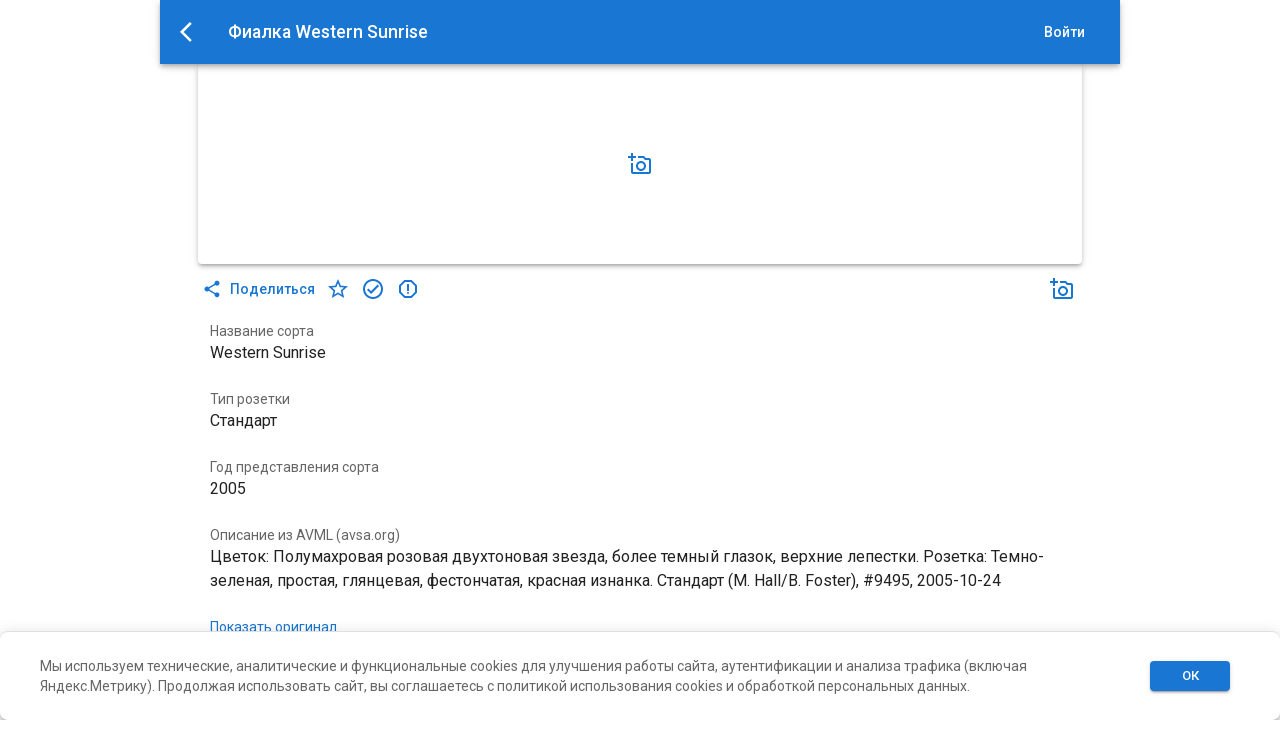

--- FILE ---
content_type: text/html; charset=utf-8
request_url: https://fito.land/fialki/western-sunrise
body_size: 11564
content:
<!DOCTYPE html><html lang="en" data-critters-container><head><meta name="application-name" content="FITOLAND"><meta name="apple-mobile-web-app-capable" content="yes"><meta name="apple-mobile-web-app-status-bar-style" content="default"><meta name="apple-mobile-web-app-title" content="FITOLAND"><meta name="format-detection" content="telephone=no"><meta name="mobile-web-app-capable" content="yes"><meta name="msapplication-config" content="/static/browserconfig.xml"><meta name="msapplication-TileColor" content="#00aae7"><meta name="msapplication-tap-highlight" content="no"><meta name="theme-color" content="#00aae7"><link rel="manifest" href="/static/manifest.json"><link rel="apple-touch-icon" href="/static/apple-icon-180x180.jpg"><link rel="apple-touch-icon" sizes="152x152" href="/static/apple-icon-152x152.jpg"><link rel="apple-touch-icon" sizes="144x144" href="/static/apple-icon-144x144.jpg"><link rel="apple-touch-icon" sizes="120x120" href="/static/apple-icon-120x120.jpg"><link rel="apple-touch-icon" sizes="114x114" href="/static/apple-icon-114x114.jpg"><link rel="apple-touch-icon" sizes="76x76" href="/static/apple-icon-76x76.jpg"><link rel="apple-touch-icon" sizes="72x72" href="/static/apple-icon-72x72.jpg"><link rel="apple-touch-icon" sizes="60x60" href="/static/apple-icon-60x60.jpg"><link rel="apple-touch-icon" sizes="57x57" href="/static/apple-icon-57x57.jpg"><link rel="icon" type="image/png" sizes="32x32" href="/static/favicon-32x32.jpg"><link rel="icon" type="image/png" sizes="16x16" href="/static/favicon-16x16.jpg"><link rel="shortcut icon" href="/static/favicon.ico"><script type="text/javascript">
                (function(m,e,t,r,i,k,a){m[i]=m[i]||function(){(m[i].a=m[i].a||[]).push(arguments)};
                m[i].l=1*new Date();
                for (var j = 0; j < document.scripts.length; j++) {if (document.scripts[j].src === r) { return; }}
                k=e.createElement(t),a=e.getElementsByTagName(t)[0],k.async=1,k.src=r,a.parentNode.insertBefore(k,a)})
                (window, document, "script", "https://mc.yandex.ru/metrika/tag.js", "ym");
              </script><noscript><div><img src="https://mc.yandex.ru/watch/84176305" style="position:absolute;left:-9999px" alt></div></noscript><link rel="preconnect" href="https://fonts.gstatic.com" crossorigin><link rel="shortcut icon" href="/static/favicon.ico"><link rel="manifest" href="/static/manifest.json"><link href="/static/favicon-16x16.png" rel="icon" type="image/png" sizes="16x16"><link href="/static/favicon-32x32.png" rel="icon" type="image/png" sizes="32x32"><link rel="apple-touch-icon" href="/static/apple-icon-152x152.jpg"><link rel="apple-touch-icon" sizes="152x152" href="/static/apple-icon-152x152.jpg"><link rel="apple-touch-icon" sizes="180x180" href="/static/apple-icon-180x180.jpg"><link rel="apple-touch-icon" sizes="152x152" href="/static/apple-icon-152x152.jpg"><link rel="apple-touch-icon" sizes="144x144" href="/static/apple-icon-144x144.jpg"><link rel="apple-touch-icon" sizes="120x120" href="/static/apple-icon-120x120.jpg"><link rel="apple-touch-icon" sizes="114x114" href="/static/apple-icon-114x114.jpg"><meta name="yandex-verification" content="2ab477115199441f"><title>Фиалка Western Sunrise</title><meta charset="utf-8"><meta name="viewport" content="initial-scale=1.0, width=device-width"><meta name="description" content="Фиалки Western Sunrise, Цветок: Полумахровая розовая двухтоновая звезда, более темный глазок, верхние лепестки. Розетка: Темно-зеленая, простая, глянцевая, фестончатая, красная изнанка.  Стандарт (M. Hall/B. Foster), #9495, 2005-10-24,Blossom- Semidouble pink two-tone star/darker eye, top petals. Foliage- Dark green, plain, glossy, scalloped/red back. Standard (M. Hall/B. Foster), #9495, 2005-10-24"><meta property="og:title" content="FITOLAND: Фиалка Western Sunrise"><meta property="og:image" content><meta property="og:description" content="Фиалки Western Sunrise, Цветок: Полумахровая розовая двухтоновая звезда, более темный глазок, верхние лепестки. Розетка: Темно-зеленая, простая, глянцевая, фестончатая, красная изнанка.  Стандарт (M. Hall/B. Foster), #9495, 2005-10-24,Blossom- Semidouble pink two-tone star/darker eye, top petals. Foliage- Dark green, plain, glossy, scalloped/red back. Standard (M. Hall/B. Foster), #9495, 2005-10-24"><script src="https://unpkg.com/@vkontakte/vk-bridge@2.6.0/dist/browser.min.js"></script><meta name="next-head-count" content="20"><script defer nomodule src="/_next/static/chunks/polyfills-5cd94c89d3acac5f.js"></script><script defer src="/_next/static/chunks/3442.5e4a132de83e384d.js"></script><script defer src="/_next/static/chunks/361.7f16955729f48586.js"></script><script defer src="/_next/static/chunks/4671.77b65248ce422917.js"></script><script defer src="/_next/static/chunks/5861.c78ffc12fa45c2d8.js"></script><script defer src="/_next/static/chunks/8678.712f594897524984.js"></script><script src="/_next/static/chunks/webpack-ae7bc98fd1fb05f2.js" defer></script><script src="/_next/static/chunks/framework-1f43407e0fc3602e.js" defer></script><script src="/_next/static/chunks/main-82a3432884479bce.js" defer></script><script src="/_next/static/chunks/pages/_app-9c20ea75e4f9bd82.js" defer></script><script src="/_next/static/chunks/2255-68dfcdc03b345b1a.js" defer></script><script src="/_next/static/chunks/9196-0bb07f01b7912caf.js" defer></script><script src="/_next/static/chunks/8601-f0ab844471714934.js" defer></script><script src="/_next/static/chunks/5215-a1b1ff925228e5da.js" defer></script><script src="/_next/static/chunks/8222-476dabae5541af1d.js" defer></script><script src="/_next/static/chunks/7488-cce2f3307774daae.js" defer></script><script src="/_next/static/chunks/4864-8b02a126de358454.js" defer></script><script src="/_next/static/chunks/4909-8fc9ee87ac9db4ea.js" defer></script><script src="/_next/static/chunks/5246-d3b7d58cc308047f.js" defer></script><script src="/_next/static/chunks/5026-5e8f5ae38ebf56c1.js" defer></script><script src="/_next/static/chunks/8027-560237ae8b09be33.js" defer></script><script src="/_next/static/chunks/4659-1f1f790f4e559e40.js" defer></script><script src="/_next/static/chunks/9027-ebd2526fcd354a31.js" defer></script><script src="/_next/static/chunks/1096-d4e90a4c84f5fa98.js" defer></script><script src="/_next/static/chunks/3926-a42ddd1fb64f099f.js" defer></script><script src="/_next/static/chunks/7928-5775b956b8683e65.js" defer></script><script src="/_next/static/chunks/3256-defad31b05f1959a.js" defer></script><script src="/_next/static/chunks/pages/%5Bplant%5D/%5Bslug%5D-9a20f24e5abc40eb.js" defer></script><script src="/_next/static/GrPkrR9BxN1Q4WQNOfP4A/_buildManifest.js" defer></script><script src="/_next/static/GrPkrR9BxN1Q4WQNOfP4A/_ssgManifest.js" defer></script><script src="/_next/static/GrPkrR9BxN1Q4WQNOfP4A/_middlewareManifest.js" defer></script><style>:root{--swiper-theme-color:#007aff}:root{--swiper-navigation-size:44px}</style><link rel="stylesheet" href="/_next/static/css/3463b9122abf519f.css" data-n-p media="print" onload="this.media='all'"><noscript><link rel="stylesheet" href="/_next/static/css/3463b9122abf519f.css" data-n-p media="print" onload="this.media='all'"></noscript><noscript data-n-css></noscript><style data-emotion="css-global 0"></style><style data-emotion="css-global 56hp6c">html{-webkit-font-smoothing:antialiased;-moz-osx-font-smoothing:grayscale;box-sizing:border-box;-webkit-text-size-adjust:100%;}*,*::before,*::after{box-sizing:inherit;}strong,b{font-weight:700;}body{margin:0;color:rgba(0, 0, 0, 0.87);font-family:Roboto,-apple-system,BlinkMacSystemFont,"Segoe UI","Helvetica Neue",Arial,sans-serif;font-weight:400;font-size:1rem;line-height:1.5;background-color:#fff;}@media print{body{background-color:#fff;}}body::backdrop{background-color:#fff;}body{margin:0;font-family:Roboto,sans-serif;}</style><style data-emotion="css 1c0cfyw 5poeop i6s8oy pio6kb vubbuv y85wtp 1tzisqo xp21r1 vuzb25 39nlm1 5h3bi2 1l6c7y9 vxcgou 38zrbw 158ezsm 121wd3l 1ggraa2 orq8zk 1anid1y k008qs 18p1exj ttwr4n 19kzrtu 116iflt 1ontqvh xdwdmc sxw2zh 1kyavgs">.css-1c0cfyw{width:100%;margin-left:auto;box-sizing:border-box;margin-right:auto;display:block;padding-left:16px;padding-right:16px;}@media (min-width:600px){.css-1c0cfyw{padding-left:24px;padding-right:24px;}}@media (min-width:900px){.css-1c0cfyw{max-width:900px;}}.css-5poeop{background-color:#fff;color:rgba(0, 0, 0, 0.87);transition:box-shadow 300ms cubic-bezier(0.4, 0, 0.2, 1) 0ms;box-shadow:0px 2px 4px -1px rgba(0,0,0,0.2),0px 4px 5px 0px rgba(0,0,0,0.14),0px 1px 10px 0px rgba(0,0,0,0.12);display:flex;flex-direction:column;width:100%;box-sizing:border-box;flex-shrink:0;position:fixed;z-index:1100;top:0;left:auto;right:0;background-color:#1976d2;color:#fff;}@media print{.css-5poeop{position:absolute;}}.css-i6s8oy{position:relative;display:flex;align-items:center;padding-left:16px;padding-right:16px;min-height:56px;}@media (min-width:600px){.css-i6s8oy{padding-left:24px;padding-right:24px;}}@media (min-width:0px){@media (orientation: landscape){.css-i6s8oy{min-height:48px;}}}@media (min-width:600px){.css-i6s8oy{min-height:64px;}}.css-pio6kb{display:inline-flex;align-items:center;justify-content:center;position:relative;box-sizing:border-box;-webkit-tap-highlight-color:transparent;background-color:transparent;outline:0;border:0;margin:0;border-radius:0;padding:0;cursor:pointer;user-select:none;vertical-align:middle;-moz-appearance:none;-webkit-appearance:none;text-decoration:none;color:inherit;text-align:center;flex:0 0 auto;font-size:1.5rem;padding:8px;border-radius:50%;overflow:visible;color:rgba(0, 0, 0, 0.54);transition:background-color 150ms cubic-bezier(0.4, 0, 0.2, 1) 0ms;margin-left:-12px;color:inherit;margin-right:16px;}.css-pio6kb::-moz-focus-inner{border-style:none;}.css-pio6kb.Mui-disabled{pointer-events:none;cursor:default;}@media print{.css-pio6kb{color-adjust:exact;}}.css-pio6kb:hover{background-color:rgba(0, 0, 0, 0.04);}@media (hover: none){.css-pio6kb:hover{background-color:transparent;}}.css-pio6kb.Mui-disabled{background-color:transparent;color:rgba(0, 0, 0, 0.26);}.css-vubbuv{user-select:none;width:1em;height:1em;display:inline-block;fill:currentColor;flex-shrink:0;transition:fill 200ms cubic-bezier(0.4, 0, 0.2, 1) 0ms;font-size:1.5rem;}.css-y85wtp{margin:0;font-size:1rem;font-weight:500;font-family:Roboto,-apple-system,BlinkMacSystemFont,"Segoe UI","Helvetica Neue",Arial,sans-serif;line-height:1.6;}.css-1tzisqo{display:inline-flex;align-items:center;justify-content:center;position:relative;box-sizing:border-box;-webkit-tap-highlight-color:transparent;background-color:transparent;outline:0;border:0;margin:0;border-radius:0;padding:0;cursor:pointer;user-select:none;vertical-align:middle;-moz-appearance:none;-webkit-appearance:none;text-decoration:none;color:inherit;font-family:Roboto,-apple-system,BlinkMacSystemFont,"Segoe UI","Helvetica Neue",Arial,sans-serif;font-weight:500;font-size:0.875rem;line-height:1.75;text-transform:uppercase;min-width:64px;padding:6px 8px;border-radius:4px;transition:background-color 250ms cubic-bezier(0.4, 0, 0.2, 1) 0ms,box-shadow 250ms cubic-bezier(0.4, 0, 0.2, 1) 0ms,border-color 250ms cubic-bezier(0.4, 0, 0.2, 1) 0ms,color 250ms cubic-bezier(0.4, 0, 0.2, 1) 0ms;color:inherit;border-color:currentColor;text-transform:none;}.css-1tzisqo::-moz-focus-inner{border-style:none;}.css-1tzisqo.Mui-disabled{pointer-events:none;cursor:default;}@media print{.css-1tzisqo{color-adjust:exact;}}.css-1tzisqo:hover{text-decoration:none;background-color:rgba(0, 0, 0, 0.04);}@media (hover: none){.css-1tzisqo:hover{background-color:transparent;}}.css-1tzisqo.Mui-disabled{color:rgba(0, 0, 0, 0.26);}.css-xp21r1{margin-top:32px;margin-bottom:32px;padding-top:32px;padding-bottom:32px;padding-left:8px;padding-right:8px;}.css-vuzb25{background-color:#fff;color:rgba(0, 0, 0, 0.87);transition:box-shadow 300ms cubic-bezier(0.4, 0, 0.2, 1) 0ms;border-radius:4px;box-shadow:0px 3px 3px -2px rgba(0,0,0,0.2),0px 3px 4px 0px rgba(0,0,0,0.14),0px 1px 8px 0px rgba(0,0,0,0.12);}.css-39nlm1{display:inline-flex;align-items:center;justify-content:center;position:relative;box-sizing:border-box;-webkit-tap-highlight-color:transparent;background-color:transparent;outline:0;border:0;margin:0;border-radius:0;padding:0;cursor:pointer;user-select:none;vertical-align:middle;-moz-appearance:none;-webkit-appearance:none;text-decoration:none;color:inherit;text-align:center;flex:0 0 auto;font-size:1.5rem;padding:8px;border-radius:50%;overflow:visible;color:rgba(0, 0, 0, 0.54);transition:background-color 150ms cubic-bezier(0.4, 0, 0.2, 1) 0ms;color:#1976d2;}.css-39nlm1::-moz-focus-inner{border-style:none;}.css-39nlm1.Mui-disabled{pointer-events:none;cursor:default;}@media print{.css-39nlm1{color-adjust:exact;}}.css-39nlm1:hover{background-color:rgba(0, 0, 0, 0.04);}@media (hover: none){.css-39nlm1:hover{background-color:transparent;}}.css-39nlm1:hover{background-color:rgba(25, 118, 210, 0.04);}@media (hover: none){.css-39nlm1:hover{background-color:transparent;}}.css-39nlm1.Mui-disabled{background-color:transparent;color:rgba(0, 0, 0, 0.26);}.css-5h3bi2{display:inline-flex;align-items:center;justify-content:center;position:relative;box-sizing:border-box;-webkit-tap-highlight-color:transparent;background-color:transparent;outline:0;border:0;margin:0;border-radius:0;padding:0;cursor:pointer;user-select:none;vertical-align:middle;-moz-appearance:none;-webkit-appearance:none;text-decoration:none;color:inherit;font-family:Roboto,-apple-system,BlinkMacSystemFont,"Segoe UI","Helvetica Neue",Arial,sans-serif;font-weight:500;font-size:0.875rem;line-height:1.75;text-transform:uppercase;min-width:64px;padding:6px 8px;border-radius:4px;transition:background-color 250ms cubic-bezier(0.4, 0, 0.2, 1) 0ms,box-shadow 250ms cubic-bezier(0.4, 0, 0.2, 1) 0ms,border-color 250ms cubic-bezier(0.4, 0, 0.2, 1) 0ms,color 250ms cubic-bezier(0.4, 0, 0.2, 1) 0ms;color:#1976d2;text-transform:none;}.css-5h3bi2::-moz-focus-inner{border-style:none;}.css-5h3bi2.Mui-disabled{pointer-events:none;cursor:default;}@media print{.css-5h3bi2{color-adjust:exact;}}.css-5h3bi2:hover{text-decoration:none;background-color:rgba(25, 118, 210, 0.04);}@media (hover: none){.css-5h3bi2:hover{background-color:transparent;}}.css-5h3bi2.Mui-disabled{color:rgba(0, 0, 0, 0.26);}.css-1l6c7y9{display:inherit;margin-right:8px;margin-left:-4px;}.css-1l6c7y9>*:nth-of-type(1){font-size:20px;}.css-vxcgou{width:50px;}.css-38zrbw{padding:12px;}.css-158ezsm{margin:0;font-family:Roboto,-apple-system,BlinkMacSystemFont,"Segoe UI","Helvetica Neue",Arial,sans-serif;font-weight:400;font-size:0.875rem;line-height:1.43;color:rgba(0, 0, 0, 0.6);}.css-121wd3l{margin:0;font-family:Roboto,-apple-system,BlinkMacSystemFont,"Segoe UI","Helvetica Neue",Arial,sans-serif;font-weight:400;font-size:1rem;line-height:1.5;color:rgba(0, 0, 0, 0.87);}.css-1ggraa2{margin:0;font-family:Roboto,-apple-system,BlinkMacSystemFont,"Segoe UI","Helvetica Neue",Arial,sans-serif;font-weight:400;font-size:1rem;line-height:1.5;color:#1976d2;cursor:pointer;font-size:14px;text-decoration:underline;}.css-orq8zk{overflow:hidden;min-height:48px;-webkit-overflow-scrolling:touch;display:flex;}@media (max-width:599.95px){.css-orq8zk .MuiTabs-scrollButtons{display:none;}}.css-1anid1y{position:relative;display:inline-block;flex:1 1 auto;white-space:nowrap;overflow-x:hidden;width:100%;}.css-k008qs{display:flex;}.css-18p1exj{display:inline-flex;align-items:center;justify-content:center;position:relative;box-sizing:border-box;-webkit-tap-highlight-color:transparent;background-color:transparent;outline:0;border:0;margin:0;border-radius:0;padding:0;cursor:pointer;user-select:none;vertical-align:middle;-moz-appearance:none;-webkit-appearance:none;text-decoration:none;color:inherit;font-family:Roboto,-apple-system,BlinkMacSystemFont,"Segoe UI","Helvetica Neue",Arial,sans-serif;font-weight:500;font-size:0.875rem;line-height:1.25;text-transform:uppercase;max-width:360px;min-width:90px;position:relative;min-height:48px;flex-shrink:0;padding:12px 16px;overflow:hidden;white-space:normal;text-align:center;flex-direction:column;color:rgba(0, 0, 0, 0.6);}.css-18p1exj::-moz-focus-inner{border-style:none;}.css-18p1exj.Mui-disabled{pointer-events:none;cursor:default;}@media print{.css-18p1exj{color-adjust:exact;}}.css-18p1exj.Mui-selected{color:#1976d2;}.css-18p1exj.Mui-disabled{color:rgba(0, 0, 0, 0.38);}.css-ttwr4n{position:absolute;height:2px;bottom:0;width:100%;transition:all 300ms cubic-bezier(0.4, 0, 0.2, 1) 0ms;background-color:#1976d2;}.css-19kzrtu{padding:24px;}.css-116iflt{box-sizing:border-box;display:flex;flex-wrap:wrap;width:100%;flex-direction:row;align-items:stretch;}.css-1ontqvh{list-style:none;margin:0;padding:0;position:relative;padding-top:8px;padding-bottom:8px;}.css-xdwdmc{display:flex;justify-content:center;height:56px;background-color:#fff;background-color:#ffffff;}.css-sxw2zh{display:inline-flex;align-items:center;justify-content:center;position:relative;box-sizing:border-box;-webkit-tap-highlight-color:transparent;background-color:transparent;outline:0;border:0;margin:0;border-radius:0;padding:0;cursor:pointer;user-select:none;vertical-align:middle;-moz-appearance:none;-webkit-appearance:none;text-decoration:none;color:inherit;transition:color 250ms cubic-bezier(0.4, 0, 0.2, 1) 0ms,padding-top 250ms cubic-bezier(0.4, 0, 0.2, 1) 0ms;padding:0px 12px;min-width:80px;max-width:168px;color:rgba(0, 0, 0, 0.6);flex-direction:column;flex:1;}.css-sxw2zh::-moz-focus-inner{border-style:none;}.css-sxw2zh.Mui-disabled{pointer-events:none;cursor:default;}@media print{.css-sxw2zh{color-adjust:exact;}}.css-sxw2zh.Mui-selected{color:#1976d2;}.css-1kyavgs{font-family:Roboto,-apple-system,BlinkMacSystemFont,"Segoe UI","Helvetica Neue",Arial,sans-serif;font-size:0.75rem;opacity:1;transition:font-size 0.2s,opacity 0.2s;transition-delay:0.1s;}.css-1kyavgs.Mui-selected{font-size:0.875rem;}</style><style data-href="https://fonts.googleapis.com/css?family=Roboto:300,400,500,700&display=swap">@font-face{font-family:'Roboto';font-style:normal;font-weight:300;font-stretch:normal;font-display:swap;src:url(https://fonts.gstatic.com/l/font?kit=KFOMCnqEu92Fr1ME7kSn66aGLdTylUAMQXC89YmC2DPNWuaabVmUiAw&skey=a0a0114a1dcab3ac&v=v50) format('woff')}@font-face{font-family:'Roboto';font-style:normal;font-weight:400;font-stretch:normal;font-display:swap;src:url(https://fonts.gstatic.com/l/font?kit=KFOMCnqEu92Fr1ME7kSn66aGLdTylUAMQXC89YmC2DPNWubEbVmUiAw&skey=a0a0114a1dcab3ac&v=v50) format('woff')}@font-face{font-family:'Roboto';font-style:normal;font-weight:500;font-stretch:normal;font-display:swap;src:url(https://fonts.gstatic.com/l/font?kit=KFOMCnqEu92Fr1ME7kSn66aGLdTylUAMQXC89YmC2DPNWub2bVmUiAw&skey=a0a0114a1dcab3ac&v=v50) format('woff')}@font-face{font-family:'Roboto';font-style:normal;font-weight:700;font-stretch:normal;font-display:swap;src:url(https://fonts.gstatic.com/l/font?kit=KFOMCnqEu92Fr1ME7kSn66aGLdTylUAMQXC89YmC2DPNWuYjalmUiAw&skey=a0a0114a1dcab3ac&v=v50) format('woff')}@font-face{font-family:'Roboto';font-style:normal;font-weight:300;font-stretch:100%;font-display:swap;src:url(https://fonts.gstatic.com/s/roboto/v50/KFO7CnqEu92Fr1ME7kSn66aGLdTylUAMa3GUBHMdazTgWw.woff2) format('woff2');unicode-range:U+0460-052F,U+1C80-1C8A,U+20B4,U+2DE0-2DFF,U+A640-A69F,U+FE2E-FE2F}@font-face{font-family:'Roboto';font-style:normal;font-weight:300;font-stretch:100%;font-display:swap;src:url(https://fonts.gstatic.com/s/roboto/v50/KFO7CnqEu92Fr1ME7kSn66aGLdTylUAMa3iUBHMdazTgWw.woff2) format('woff2');unicode-range:U+0301,U+0400-045F,U+0490-0491,U+04B0-04B1,U+2116}@font-face{font-family:'Roboto';font-style:normal;font-weight:300;font-stretch:100%;font-display:swap;src:url(https://fonts.gstatic.com/s/roboto/v50/KFO7CnqEu92Fr1ME7kSn66aGLdTylUAMa3CUBHMdazTgWw.woff2) format('woff2');unicode-range:U+1F00-1FFF}@font-face{font-family:'Roboto';font-style:normal;font-weight:300;font-stretch:100%;font-display:swap;src:url(https://fonts.gstatic.com/s/roboto/v50/KFO7CnqEu92Fr1ME7kSn66aGLdTylUAMa3-UBHMdazTgWw.woff2) format('woff2');unicode-range:U+0370-0377,U+037A-037F,U+0384-038A,U+038C,U+038E-03A1,U+03A3-03FF}@font-face{font-family:'Roboto';font-style:normal;font-weight:300;font-stretch:100%;font-display:swap;src:url(https://fonts.gstatic.com/s/roboto/v50/KFO7CnqEu92Fr1ME7kSn66aGLdTylUAMawCUBHMdazTgWw.woff2) format('woff2');unicode-range:U+0302-0303,U+0305,U+0307-0308,U+0310,U+0312,U+0315,U+031A,U+0326-0327,U+032C,U+032F-0330,U+0332-0333,U+0338,U+033A,U+0346,U+034D,U+0391-03A1,U+03A3-03A9,U+03B1-03C9,U+03D1,U+03D5-03D6,U+03F0-03F1,U+03F4-03F5,U+2016-2017,U+2034-2038,U+203C,U+2040,U+2043,U+2047,U+2050,U+2057,U+205F,U+2070-2071,U+2074-208E,U+2090-209C,U+20D0-20DC,U+20E1,U+20E5-20EF,U+2100-2112,U+2114-2115,U+2117-2121,U+2123-214F,U+2190,U+2192,U+2194-21AE,U+21B0-21E5,U+21F1-21F2,U+21F4-2211,U+2213-2214,U+2216-22FF,U+2308-230B,U+2310,U+2319,U+231C-2321,U+2336-237A,U+237C,U+2395,U+239B-23B7,U+23D0,U+23DC-23E1,U+2474-2475,U+25AF,U+25B3,U+25B7,U+25BD,U+25C1,U+25CA,U+25CC,U+25FB,U+266D-266F,U+27C0-27FF,U+2900-2AFF,U+2B0E-2B11,U+2B30-2B4C,U+2BFE,U+3030,U+FF5B,U+FF5D,U+1D400-1D7FF,U+1EE00-1EEFF}@font-face{font-family:'Roboto';font-style:normal;font-weight:300;font-stretch:100%;font-display:swap;src:url(https://fonts.gstatic.com/s/roboto/v50/KFO7CnqEu92Fr1ME7kSn66aGLdTylUAMaxKUBHMdazTgWw.woff2) format('woff2');unicode-range:U+0001-000C,U+000E-001F,U+007F-009F,U+20DD-20E0,U+20E2-20E4,U+2150-218F,U+2190,U+2192,U+2194-2199,U+21AF,U+21E6-21F0,U+21F3,U+2218-2219,U+2299,U+22C4-22C6,U+2300-243F,U+2440-244A,U+2460-24FF,U+25A0-27BF,U+2800-28FF,U+2921-2922,U+2981,U+29BF,U+29EB,U+2B00-2BFF,U+4DC0-4DFF,U+FFF9-FFFB,U+10140-1018E,U+10190-1019C,U+101A0,U+101D0-101FD,U+102E0-102FB,U+10E60-10E7E,U+1D2C0-1D2D3,U+1D2E0-1D37F,U+1F000-1F0FF,U+1F100-1F1AD,U+1F1E6-1F1FF,U+1F30D-1F30F,U+1F315,U+1F31C,U+1F31E,U+1F320-1F32C,U+1F336,U+1F378,U+1F37D,U+1F382,U+1F393-1F39F,U+1F3A7-1F3A8,U+1F3AC-1F3AF,U+1F3C2,U+1F3C4-1F3C6,U+1F3CA-1F3CE,U+1F3D4-1F3E0,U+1F3ED,U+1F3F1-1F3F3,U+1F3F5-1F3F7,U+1F408,U+1F415,U+1F41F,U+1F426,U+1F43F,U+1F441-1F442,U+1F444,U+1F446-1F449,U+1F44C-1F44E,U+1F453,U+1F46A,U+1F47D,U+1F4A3,U+1F4B0,U+1F4B3,U+1F4B9,U+1F4BB,U+1F4BF,U+1F4C8-1F4CB,U+1F4D6,U+1F4DA,U+1F4DF,U+1F4E3-1F4E6,U+1F4EA-1F4ED,U+1F4F7,U+1F4F9-1F4FB,U+1F4FD-1F4FE,U+1F503,U+1F507-1F50B,U+1F50D,U+1F512-1F513,U+1F53E-1F54A,U+1F54F-1F5FA,U+1F610,U+1F650-1F67F,U+1F687,U+1F68D,U+1F691,U+1F694,U+1F698,U+1F6AD,U+1F6B2,U+1F6B9-1F6BA,U+1F6BC,U+1F6C6-1F6CF,U+1F6D3-1F6D7,U+1F6E0-1F6EA,U+1F6F0-1F6F3,U+1F6F7-1F6FC,U+1F700-1F7FF,U+1F800-1F80B,U+1F810-1F847,U+1F850-1F859,U+1F860-1F887,U+1F890-1F8AD,U+1F8B0-1F8BB,U+1F8C0-1F8C1,U+1F900-1F90B,U+1F93B,U+1F946,U+1F984,U+1F996,U+1F9E9,U+1FA00-1FA6F,U+1FA70-1FA7C,U+1FA80-1FA89,U+1FA8F-1FAC6,U+1FACE-1FADC,U+1FADF-1FAE9,U+1FAF0-1FAF8,U+1FB00-1FBFF}@font-face{font-family:'Roboto';font-style:normal;font-weight:300;font-stretch:100%;font-display:swap;src:url(https://fonts.gstatic.com/s/roboto/v50/KFO7CnqEu92Fr1ME7kSn66aGLdTylUAMa3OUBHMdazTgWw.woff2) format('woff2');unicode-range:U+0102-0103,U+0110-0111,U+0128-0129,U+0168-0169,U+01A0-01A1,U+01AF-01B0,U+0300-0301,U+0303-0304,U+0308-0309,U+0323,U+0329,U+1EA0-1EF9,U+20AB}@font-face{font-family:'Roboto';font-style:normal;font-weight:300;font-stretch:100%;font-display:swap;src:url(https://fonts.gstatic.com/s/roboto/v50/KFO7CnqEu92Fr1ME7kSn66aGLdTylUAMa3KUBHMdazTgWw.woff2) format('woff2');unicode-range:U+0100-02BA,U+02BD-02C5,U+02C7-02CC,U+02CE-02D7,U+02DD-02FF,U+0304,U+0308,U+0329,U+1D00-1DBF,U+1E00-1E9F,U+1EF2-1EFF,U+2020,U+20A0-20AB,U+20AD-20C0,U+2113,U+2C60-2C7F,U+A720-A7FF}@font-face{font-family:'Roboto';font-style:normal;font-weight:300;font-stretch:100%;font-display:swap;src:url(https://fonts.gstatic.com/s/roboto/v50/KFO7CnqEu92Fr1ME7kSn66aGLdTylUAMa3yUBHMdazQ.woff2) format('woff2');unicode-range:U+0000-00FF,U+0131,U+0152-0153,U+02BB-02BC,U+02C6,U+02DA,U+02DC,U+0304,U+0308,U+0329,U+2000-206F,U+20AC,U+2122,U+2191,U+2193,U+2212,U+2215,U+FEFF,U+FFFD}@font-face{font-family:'Roboto';font-style:normal;font-weight:400;font-stretch:100%;font-display:swap;src:url(https://fonts.gstatic.com/s/roboto/v50/KFO7CnqEu92Fr1ME7kSn66aGLdTylUAMa3GUBHMdazTgWw.woff2) format('woff2');unicode-range:U+0460-052F,U+1C80-1C8A,U+20B4,U+2DE0-2DFF,U+A640-A69F,U+FE2E-FE2F}@font-face{font-family:'Roboto';font-style:normal;font-weight:400;font-stretch:100%;font-display:swap;src:url(https://fonts.gstatic.com/s/roboto/v50/KFO7CnqEu92Fr1ME7kSn66aGLdTylUAMa3iUBHMdazTgWw.woff2) format('woff2');unicode-range:U+0301,U+0400-045F,U+0490-0491,U+04B0-04B1,U+2116}@font-face{font-family:'Roboto';font-style:normal;font-weight:400;font-stretch:100%;font-display:swap;src:url(https://fonts.gstatic.com/s/roboto/v50/KFO7CnqEu92Fr1ME7kSn66aGLdTylUAMa3CUBHMdazTgWw.woff2) format('woff2');unicode-range:U+1F00-1FFF}@font-face{font-family:'Roboto';font-style:normal;font-weight:400;font-stretch:100%;font-display:swap;src:url(https://fonts.gstatic.com/s/roboto/v50/KFO7CnqEu92Fr1ME7kSn66aGLdTylUAMa3-UBHMdazTgWw.woff2) format('woff2');unicode-range:U+0370-0377,U+037A-037F,U+0384-038A,U+038C,U+038E-03A1,U+03A3-03FF}@font-face{font-family:'Roboto';font-style:normal;font-weight:400;font-stretch:100%;font-display:swap;src:url(https://fonts.gstatic.com/s/roboto/v50/KFO7CnqEu92Fr1ME7kSn66aGLdTylUAMawCUBHMdazTgWw.woff2) format('woff2');unicode-range:U+0302-0303,U+0305,U+0307-0308,U+0310,U+0312,U+0315,U+031A,U+0326-0327,U+032C,U+032F-0330,U+0332-0333,U+0338,U+033A,U+0346,U+034D,U+0391-03A1,U+03A3-03A9,U+03B1-03C9,U+03D1,U+03D5-03D6,U+03F0-03F1,U+03F4-03F5,U+2016-2017,U+2034-2038,U+203C,U+2040,U+2043,U+2047,U+2050,U+2057,U+205F,U+2070-2071,U+2074-208E,U+2090-209C,U+20D0-20DC,U+20E1,U+20E5-20EF,U+2100-2112,U+2114-2115,U+2117-2121,U+2123-214F,U+2190,U+2192,U+2194-21AE,U+21B0-21E5,U+21F1-21F2,U+21F4-2211,U+2213-2214,U+2216-22FF,U+2308-230B,U+2310,U+2319,U+231C-2321,U+2336-237A,U+237C,U+2395,U+239B-23B7,U+23D0,U+23DC-23E1,U+2474-2475,U+25AF,U+25B3,U+25B7,U+25BD,U+25C1,U+25CA,U+25CC,U+25FB,U+266D-266F,U+27C0-27FF,U+2900-2AFF,U+2B0E-2B11,U+2B30-2B4C,U+2BFE,U+3030,U+FF5B,U+FF5D,U+1D400-1D7FF,U+1EE00-1EEFF}@font-face{font-family:'Roboto';font-style:normal;font-weight:400;font-stretch:100%;font-display:swap;src:url(https://fonts.gstatic.com/s/roboto/v50/KFO7CnqEu92Fr1ME7kSn66aGLdTylUAMaxKUBHMdazTgWw.woff2) format('woff2');unicode-range:U+0001-000C,U+000E-001F,U+007F-009F,U+20DD-20E0,U+20E2-20E4,U+2150-218F,U+2190,U+2192,U+2194-2199,U+21AF,U+21E6-21F0,U+21F3,U+2218-2219,U+2299,U+22C4-22C6,U+2300-243F,U+2440-244A,U+2460-24FF,U+25A0-27BF,U+2800-28FF,U+2921-2922,U+2981,U+29BF,U+29EB,U+2B00-2BFF,U+4DC0-4DFF,U+FFF9-FFFB,U+10140-1018E,U+10190-1019C,U+101A0,U+101D0-101FD,U+102E0-102FB,U+10E60-10E7E,U+1D2C0-1D2D3,U+1D2E0-1D37F,U+1F000-1F0FF,U+1F100-1F1AD,U+1F1E6-1F1FF,U+1F30D-1F30F,U+1F315,U+1F31C,U+1F31E,U+1F320-1F32C,U+1F336,U+1F378,U+1F37D,U+1F382,U+1F393-1F39F,U+1F3A7-1F3A8,U+1F3AC-1F3AF,U+1F3C2,U+1F3C4-1F3C6,U+1F3CA-1F3CE,U+1F3D4-1F3E0,U+1F3ED,U+1F3F1-1F3F3,U+1F3F5-1F3F7,U+1F408,U+1F415,U+1F41F,U+1F426,U+1F43F,U+1F441-1F442,U+1F444,U+1F446-1F449,U+1F44C-1F44E,U+1F453,U+1F46A,U+1F47D,U+1F4A3,U+1F4B0,U+1F4B3,U+1F4B9,U+1F4BB,U+1F4BF,U+1F4C8-1F4CB,U+1F4D6,U+1F4DA,U+1F4DF,U+1F4E3-1F4E6,U+1F4EA-1F4ED,U+1F4F7,U+1F4F9-1F4FB,U+1F4FD-1F4FE,U+1F503,U+1F507-1F50B,U+1F50D,U+1F512-1F513,U+1F53E-1F54A,U+1F54F-1F5FA,U+1F610,U+1F650-1F67F,U+1F687,U+1F68D,U+1F691,U+1F694,U+1F698,U+1F6AD,U+1F6B2,U+1F6B9-1F6BA,U+1F6BC,U+1F6C6-1F6CF,U+1F6D3-1F6D7,U+1F6E0-1F6EA,U+1F6F0-1F6F3,U+1F6F7-1F6FC,U+1F700-1F7FF,U+1F800-1F80B,U+1F810-1F847,U+1F850-1F859,U+1F860-1F887,U+1F890-1F8AD,U+1F8B0-1F8BB,U+1F8C0-1F8C1,U+1F900-1F90B,U+1F93B,U+1F946,U+1F984,U+1F996,U+1F9E9,U+1FA00-1FA6F,U+1FA70-1FA7C,U+1FA80-1FA89,U+1FA8F-1FAC6,U+1FACE-1FADC,U+1FADF-1FAE9,U+1FAF0-1FAF8,U+1FB00-1FBFF}@font-face{font-family:'Roboto';font-style:normal;font-weight:400;font-stretch:100%;font-display:swap;src:url(https://fonts.gstatic.com/s/roboto/v50/KFO7CnqEu92Fr1ME7kSn66aGLdTylUAMa3OUBHMdazTgWw.woff2) format('woff2');unicode-range:U+0102-0103,U+0110-0111,U+0128-0129,U+0168-0169,U+01A0-01A1,U+01AF-01B0,U+0300-0301,U+0303-0304,U+0308-0309,U+0323,U+0329,U+1EA0-1EF9,U+20AB}@font-face{font-family:'Roboto';font-style:normal;font-weight:400;font-stretch:100%;font-display:swap;src:url(https://fonts.gstatic.com/s/roboto/v50/KFO7CnqEu92Fr1ME7kSn66aGLdTylUAMa3KUBHMdazTgWw.woff2) format('woff2');unicode-range:U+0100-02BA,U+02BD-02C5,U+02C7-02CC,U+02CE-02D7,U+02DD-02FF,U+0304,U+0308,U+0329,U+1D00-1DBF,U+1E00-1E9F,U+1EF2-1EFF,U+2020,U+20A0-20AB,U+20AD-20C0,U+2113,U+2C60-2C7F,U+A720-A7FF}@font-face{font-family:'Roboto';font-style:normal;font-weight:400;font-stretch:100%;font-display:swap;src:url(https://fonts.gstatic.com/s/roboto/v50/KFO7CnqEu92Fr1ME7kSn66aGLdTylUAMa3yUBHMdazQ.woff2) format('woff2');unicode-range:U+0000-00FF,U+0131,U+0152-0153,U+02BB-02BC,U+02C6,U+02DA,U+02DC,U+0304,U+0308,U+0329,U+2000-206F,U+20AC,U+2122,U+2191,U+2193,U+2212,U+2215,U+FEFF,U+FFFD}@font-face{font-family:'Roboto';font-style:normal;font-weight:500;font-stretch:100%;font-display:swap;src:url(https://fonts.gstatic.com/s/roboto/v50/KFO7CnqEu92Fr1ME7kSn66aGLdTylUAMa3GUBHMdazTgWw.woff2) format('woff2');unicode-range:U+0460-052F,U+1C80-1C8A,U+20B4,U+2DE0-2DFF,U+A640-A69F,U+FE2E-FE2F}@font-face{font-family:'Roboto';font-style:normal;font-weight:500;font-stretch:100%;font-display:swap;src:url(https://fonts.gstatic.com/s/roboto/v50/KFO7CnqEu92Fr1ME7kSn66aGLdTylUAMa3iUBHMdazTgWw.woff2) format('woff2');unicode-range:U+0301,U+0400-045F,U+0490-0491,U+04B0-04B1,U+2116}@font-face{font-family:'Roboto';font-style:normal;font-weight:500;font-stretch:100%;font-display:swap;src:url(https://fonts.gstatic.com/s/roboto/v50/KFO7CnqEu92Fr1ME7kSn66aGLdTylUAMa3CUBHMdazTgWw.woff2) format('woff2');unicode-range:U+1F00-1FFF}@font-face{font-family:'Roboto';font-style:normal;font-weight:500;font-stretch:100%;font-display:swap;src:url(https://fonts.gstatic.com/s/roboto/v50/KFO7CnqEu92Fr1ME7kSn66aGLdTylUAMa3-UBHMdazTgWw.woff2) format('woff2');unicode-range:U+0370-0377,U+037A-037F,U+0384-038A,U+038C,U+038E-03A1,U+03A3-03FF}@font-face{font-family:'Roboto';font-style:normal;font-weight:500;font-stretch:100%;font-display:swap;src:url(https://fonts.gstatic.com/s/roboto/v50/KFO7CnqEu92Fr1ME7kSn66aGLdTylUAMawCUBHMdazTgWw.woff2) format('woff2');unicode-range:U+0302-0303,U+0305,U+0307-0308,U+0310,U+0312,U+0315,U+031A,U+0326-0327,U+032C,U+032F-0330,U+0332-0333,U+0338,U+033A,U+0346,U+034D,U+0391-03A1,U+03A3-03A9,U+03B1-03C9,U+03D1,U+03D5-03D6,U+03F0-03F1,U+03F4-03F5,U+2016-2017,U+2034-2038,U+203C,U+2040,U+2043,U+2047,U+2050,U+2057,U+205F,U+2070-2071,U+2074-208E,U+2090-209C,U+20D0-20DC,U+20E1,U+20E5-20EF,U+2100-2112,U+2114-2115,U+2117-2121,U+2123-214F,U+2190,U+2192,U+2194-21AE,U+21B0-21E5,U+21F1-21F2,U+21F4-2211,U+2213-2214,U+2216-22FF,U+2308-230B,U+2310,U+2319,U+231C-2321,U+2336-237A,U+237C,U+2395,U+239B-23B7,U+23D0,U+23DC-23E1,U+2474-2475,U+25AF,U+25B3,U+25B7,U+25BD,U+25C1,U+25CA,U+25CC,U+25FB,U+266D-266F,U+27C0-27FF,U+2900-2AFF,U+2B0E-2B11,U+2B30-2B4C,U+2BFE,U+3030,U+FF5B,U+FF5D,U+1D400-1D7FF,U+1EE00-1EEFF}@font-face{font-family:'Roboto';font-style:normal;font-weight:500;font-stretch:100%;font-display:swap;src:url(https://fonts.gstatic.com/s/roboto/v50/KFO7CnqEu92Fr1ME7kSn66aGLdTylUAMaxKUBHMdazTgWw.woff2) format('woff2');unicode-range:U+0001-000C,U+000E-001F,U+007F-009F,U+20DD-20E0,U+20E2-20E4,U+2150-218F,U+2190,U+2192,U+2194-2199,U+21AF,U+21E6-21F0,U+21F3,U+2218-2219,U+2299,U+22C4-22C6,U+2300-243F,U+2440-244A,U+2460-24FF,U+25A0-27BF,U+2800-28FF,U+2921-2922,U+2981,U+29BF,U+29EB,U+2B00-2BFF,U+4DC0-4DFF,U+FFF9-FFFB,U+10140-1018E,U+10190-1019C,U+101A0,U+101D0-101FD,U+102E0-102FB,U+10E60-10E7E,U+1D2C0-1D2D3,U+1D2E0-1D37F,U+1F000-1F0FF,U+1F100-1F1AD,U+1F1E6-1F1FF,U+1F30D-1F30F,U+1F315,U+1F31C,U+1F31E,U+1F320-1F32C,U+1F336,U+1F378,U+1F37D,U+1F382,U+1F393-1F39F,U+1F3A7-1F3A8,U+1F3AC-1F3AF,U+1F3C2,U+1F3C4-1F3C6,U+1F3CA-1F3CE,U+1F3D4-1F3E0,U+1F3ED,U+1F3F1-1F3F3,U+1F3F5-1F3F7,U+1F408,U+1F415,U+1F41F,U+1F426,U+1F43F,U+1F441-1F442,U+1F444,U+1F446-1F449,U+1F44C-1F44E,U+1F453,U+1F46A,U+1F47D,U+1F4A3,U+1F4B0,U+1F4B3,U+1F4B9,U+1F4BB,U+1F4BF,U+1F4C8-1F4CB,U+1F4D6,U+1F4DA,U+1F4DF,U+1F4E3-1F4E6,U+1F4EA-1F4ED,U+1F4F7,U+1F4F9-1F4FB,U+1F4FD-1F4FE,U+1F503,U+1F507-1F50B,U+1F50D,U+1F512-1F513,U+1F53E-1F54A,U+1F54F-1F5FA,U+1F610,U+1F650-1F67F,U+1F687,U+1F68D,U+1F691,U+1F694,U+1F698,U+1F6AD,U+1F6B2,U+1F6B9-1F6BA,U+1F6BC,U+1F6C6-1F6CF,U+1F6D3-1F6D7,U+1F6E0-1F6EA,U+1F6F0-1F6F3,U+1F6F7-1F6FC,U+1F700-1F7FF,U+1F800-1F80B,U+1F810-1F847,U+1F850-1F859,U+1F860-1F887,U+1F890-1F8AD,U+1F8B0-1F8BB,U+1F8C0-1F8C1,U+1F900-1F90B,U+1F93B,U+1F946,U+1F984,U+1F996,U+1F9E9,U+1FA00-1FA6F,U+1FA70-1FA7C,U+1FA80-1FA89,U+1FA8F-1FAC6,U+1FACE-1FADC,U+1FADF-1FAE9,U+1FAF0-1FAF8,U+1FB00-1FBFF}@font-face{font-family:'Roboto';font-style:normal;font-weight:500;font-stretch:100%;font-display:swap;src:url(https://fonts.gstatic.com/s/roboto/v50/KFO7CnqEu92Fr1ME7kSn66aGLdTylUAMa3OUBHMdazTgWw.woff2) format('woff2');unicode-range:U+0102-0103,U+0110-0111,U+0128-0129,U+0168-0169,U+01A0-01A1,U+01AF-01B0,U+0300-0301,U+0303-0304,U+0308-0309,U+0323,U+0329,U+1EA0-1EF9,U+20AB}@font-face{font-family:'Roboto';font-style:normal;font-weight:500;font-stretch:100%;font-display:swap;src:url(https://fonts.gstatic.com/s/roboto/v50/KFO7CnqEu92Fr1ME7kSn66aGLdTylUAMa3KUBHMdazTgWw.woff2) format('woff2');unicode-range:U+0100-02BA,U+02BD-02C5,U+02C7-02CC,U+02CE-02D7,U+02DD-02FF,U+0304,U+0308,U+0329,U+1D00-1DBF,U+1E00-1E9F,U+1EF2-1EFF,U+2020,U+20A0-20AB,U+20AD-20C0,U+2113,U+2C60-2C7F,U+A720-A7FF}@font-face{font-family:'Roboto';font-style:normal;font-weight:500;font-stretch:100%;font-display:swap;src:url(https://fonts.gstatic.com/s/roboto/v50/KFO7CnqEu92Fr1ME7kSn66aGLdTylUAMa3yUBHMdazQ.woff2) format('woff2');unicode-range:U+0000-00FF,U+0131,U+0152-0153,U+02BB-02BC,U+02C6,U+02DA,U+02DC,U+0304,U+0308,U+0329,U+2000-206F,U+20AC,U+2122,U+2191,U+2193,U+2212,U+2215,U+FEFF,U+FFFD}@font-face{font-family:'Roboto';font-style:normal;font-weight:700;font-stretch:100%;font-display:swap;src:url(https://fonts.gstatic.com/s/roboto/v50/KFO7CnqEu92Fr1ME7kSn66aGLdTylUAMa3GUBHMdazTgWw.woff2) format('woff2');unicode-range:U+0460-052F,U+1C80-1C8A,U+20B4,U+2DE0-2DFF,U+A640-A69F,U+FE2E-FE2F}@font-face{font-family:'Roboto';font-style:normal;font-weight:700;font-stretch:100%;font-display:swap;src:url(https://fonts.gstatic.com/s/roboto/v50/KFO7CnqEu92Fr1ME7kSn66aGLdTylUAMa3iUBHMdazTgWw.woff2) format('woff2');unicode-range:U+0301,U+0400-045F,U+0490-0491,U+04B0-04B1,U+2116}@font-face{font-family:'Roboto';font-style:normal;font-weight:700;font-stretch:100%;font-display:swap;src:url(https://fonts.gstatic.com/s/roboto/v50/KFO7CnqEu92Fr1ME7kSn66aGLdTylUAMa3CUBHMdazTgWw.woff2) format('woff2');unicode-range:U+1F00-1FFF}@font-face{font-family:'Roboto';font-style:normal;font-weight:700;font-stretch:100%;font-display:swap;src:url(https://fonts.gstatic.com/s/roboto/v50/KFO7CnqEu92Fr1ME7kSn66aGLdTylUAMa3-UBHMdazTgWw.woff2) format('woff2');unicode-range:U+0370-0377,U+037A-037F,U+0384-038A,U+038C,U+038E-03A1,U+03A3-03FF}@font-face{font-family:'Roboto';font-style:normal;font-weight:700;font-stretch:100%;font-display:swap;src:url(https://fonts.gstatic.com/s/roboto/v50/KFO7CnqEu92Fr1ME7kSn66aGLdTylUAMawCUBHMdazTgWw.woff2) format('woff2');unicode-range:U+0302-0303,U+0305,U+0307-0308,U+0310,U+0312,U+0315,U+031A,U+0326-0327,U+032C,U+032F-0330,U+0332-0333,U+0338,U+033A,U+0346,U+034D,U+0391-03A1,U+03A3-03A9,U+03B1-03C9,U+03D1,U+03D5-03D6,U+03F0-03F1,U+03F4-03F5,U+2016-2017,U+2034-2038,U+203C,U+2040,U+2043,U+2047,U+2050,U+2057,U+205F,U+2070-2071,U+2074-208E,U+2090-209C,U+20D0-20DC,U+20E1,U+20E5-20EF,U+2100-2112,U+2114-2115,U+2117-2121,U+2123-214F,U+2190,U+2192,U+2194-21AE,U+21B0-21E5,U+21F1-21F2,U+21F4-2211,U+2213-2214,U+2216-22FF,U+2308-230B,U+2310,U+2319,U+231C-2321,U+2336-237A,U+237C,U+2395,U+239B-23B7,U+23D0,U+23DC-23E1,U+2474-2475,U+25AF,U+25B3,U+25B7,U+25BD,U+25C1,U+25CA,U+25CC,U+25FB,U+266D-266F,U+27C0-27FF,U+2900-2AFF,U+2B0E-2B11,U+2B30-2B4C,U+2BFE,U+3030,U+FF5B,U+FF5D,U+1D400-1D7FF,U+1EE00-1EEFF}@font-face{font-family:'Roboto';font-style:normal;font-weight:700;font-stretch:100%;font-display:swap;src:url(https://fonts.gstatic.com/s/roboto/v50/KFO7CnqEu92Fr1ME7kSn66aGLdTylUAMaxKUBHMdazTgWw.woff2) format('woff2');unicode-range:U+0001-000C,U+000E-001F,U+007F-009F,U+20DD-20E0,U+20E2-20E4,U+2150-218F,U+2190,U+2192,U+2194-2199,U+21AF,U+21E6-21F0,U+21F3,U+2218-2219,U+2299,U+22C4-22C6,U+2300-243F,U+2440-244A,U+2460-24FF,U+25A0-27BF,U+2800-28FF,U+2921-2922,U+2981,U+29BF,U+29EB,U+2B00-2BFF,U+4DC0-4DFF,U+FFF9-FFFB,U+10140-1018E,U+10190-1019C,U+101A0,U+101D0-101FD,U+102E0-102FB,U+10E60-10E7E,U+1D2C0-1D2D3,U+1D2E0-1D37F,U+1F000-1F0FF,U+1F100-1F1AD,U+1F1E6-1F1FF,U+1F30D-1F30F,U+1F315,U+1F31C,U+1F31E,U+1F320-1F32C,U+1F336,U+1F378,U+1F37D,U+1F382,U+1F393-1F39F,U+1F3A7-1F3A8,U+1F3AC-1F3AF,U+1F3C2,U+1F3C4-1F3C6,U+1F3CA-1F3CE,U+1F3D4-1F3E0,U+1F3ED,U+1F3F1-1F3F3,U+1F3F5-1F3F7,U+1F408,U+1F415,U+1F41F,U+1F426,U+1F43F,U+1F441-1F442,U+1F444,U+1F446-1F449,U+1F44C-1F44E,U+1F453,U+1F46A,U+1F47D,U+1F4A3,U+1F4B0,U+1F4B3,U+1F4B9,U+1F4BB,U+1F4BF,U+1F4C8-1F4CB,U+1F4D6,U+1F4DA,U+1F4DF,U+1F4E3-1F4E6,U+1F4EA-1F4ED,U+1F4F7,U+1F4F9-1F4FB,U+1F4FD-1F4FE,U+1F503,U+1F507-1F50B,U+1F50D,U+1F512-1F513,U+1F53E-1F54A,U+1F54F-1F5FA,U+1F610,U+1F650-1F67F,U+1F687,U+1F68D,U+1F691,U+1F694,U+1F698,U+1F6AD,U+1F6B2,U+1F6B9-1F6BA,U+1F6BC,U+1F6C6-1F6CF,U+1F6D3-1F6D7,U+1F6E0-1F6EA,U+1F6F0-1F6F3,U+1F6F7-1F6FC,U+1F700-1F7FF,U+1F800-1F80B,U+1F810-1F847,U+1F850-1F859,U+1F860-1F887,U+1F890-1F8AD,U+1F8B0-1F8BB,U+1F8C0-1F8C1,U+1F900-1F90B,U+1F93B,U+1F946,U+1F984,U+1F996,U+1F9E9,U+1FA00-1FA6F,U+1FA70-1FA7C,U+1FA80-1FA89,U+1FA8F-1FAC6,U+1FACE-1FADC,U+1FADF-1FAE9,U+1FAF0-1FAF8,U+1FB00-1FBFF}@font-face{font-family:'Roboto';font-style:normal;font-weight:700;font-stretch:100%;font-display:swap;src:url(https://fonts.gstatic.com/s/roboto/v50/KFO7CnqEu92Fr1ME7kSn66aGLdTylUAMa3OUBHMdazTgWw.woff2) format('woff2');unicode-range:U+0102-0103,U+0110-0111,U+0128-0129,U+0168-0169,U+01A0-01A1,U+01AF-01B0,U+0300-0301,U+0303-0304,U+0308-0309,U+0323,U+0329,U+1EA0-1EF9,U+20AB}@font-face{font-family:'Roboto';font-style:normal;font-weight:700;font-stretch:100%;font-display:swap;src:url(https://fonts.gstatic.com/s/roboto/v50/KFO7CnqEu92Fr1ME7kSn66aGLdTylUAMa3KUBHMdazTgWw.woff2) format('woff2');unicode-range:U+0100-02BA,U+02BD-02C5,U+02C7-02CC,U+02CE-02D7,U+02DD-02FF,U+0304,U+0308,U+0329,U+1D00-1DBF,U+1E00-1E9F,U+1EF2-1EFF,U+2020,U+20A0-20AB,U+20AD-20C0,U+2113,U+2C60-2C7F,U+A720-A7FF}@font-face{font-family:'Roboto';font-style:normal;font-weight:700;font-stretch:100%;font-display:swap;src:url(https://fonts.gstatic.com/s/roboto/v50/KFO7CnqEu92Fr1ME7kSn66aGLdTylUAMa3yUBHMdazQ.woff2) format('woff2');unicode-range:U+0000-00FF,U+0131,U+0152-0153,U+02BB-02BC,U+02C6,U+02DA,U+02DC,U+0304,U+0308,U+0329,U+2000-206F,U+20AC,U+2122,U+2191,U+2193,U+2212,U+2215,U+FEFF,U+FFFD}</style></head><body><div id="__next"><div><div><div class="MuiContainer-root MuiContainer-maxWidthMd css-1c0cfyw" style="padding-left:0;padding-right:0"><header><header class="MuiPaper-root MuiPaper-elevation MuiPaper-elevation4 MuiAppBar-root MuiAppBar-colorPrimary MuiAppBar-positionFixed mui-fixed css-5poeop" style="max-width:960px;left:50%;transform:translate(-50%, 0)"><div class="MuiToolbar-root MuiToolbar-gutters MuiToolbar-regular css-i6s8oy"><button class="MuiButtonBase-root MuiIconButton-root MuiIconButton-colorInherit MuiIconButton-edgeStart MuiIconButton-sizeMedium css-pio6kb" tabindex="0" type="button" aria-label="menu"><svg class="MuiSvgIcon-root MuiSvgIcon-fontSizeMedium css-vubbuv" focusable="false" aria-hidden="true" viewBox="0 0 24 24" data-testid="ArrowBackIosIcon"><path d="M11.67 3.87 9.9 2.1 0 12l9.9 9.9 1.77-1.77L3.54 12z"/></svg></button><h6 class="MuiTypography-root MuiTypography-h6 css-y85wtp" style="flex-grow:1;font-size:1.1rem;display:-webkit-box;-webkit-line-clamp:2;-webkit-box-orient:vertical;overflow:hidden">Фиалка Western Sunrise</h6><button class="MuiButtonBase-root MuiButton-root MuiButton-text MuiButton-textInherit MuiButton-sizeMedium MuiButton-textSizeMedium MuiButton-colorInherit MuiButton-root MuiButton-text MuiButton-textInherit MuiButton-sizeMedium MuiButton-textSizeMedium MuiButton-colorInherit css-1tzisqo" tabindex="0" type="button">Войти</button></div></header></header><div class="MuiBox-root css-xp21r1"><div class="MuiPaper-root MuiPaper-elevation MuiPaper-rounded MuiPaper-elevation3 css-vuzb25" style="display:flex;height:200px;align-items:center;justify-content:center"><input type="file" accept="image/*" id="icon-button-file" style="display:none;margin-left:auto"><label for="icon-button-file" aria-label="Добавить фото" class><span class="MuiButtonBase-root MuiIconButton-root MuiIconButton-colorPrimary MuiIconButton-sizeMedium css-39nlm1" tabindex="0" role="button" aria-label="upload picture"><svg class="MuiSvgIcon-root MuiSvgIcon-fontSizeMedium css-vubbuv" focusable="false" aria-hidden="true" viewBox="0 0 24 24" data-testid="AddAPhotoOutlinedIcon"><path d="M21 6h-3.17L16 4h-6v2h5.12l1.83 2H21v12H5v-9H3v9c0 1.1.9 2 2 2h16c1.1 0 2-.9 2-2V8c0-1.1-.9-2-2-2zM8 14c0 2.76 2.24 5 5 5s5-2.24 5-5-2.24-5-5-5-5 2.24-5 5zm5-3c1.65 0 3 1.35 3 3s-1.35 3-3 3-3-1.35-3-3 1.35-3 3-3zM5 6h3V4H5V1H3v3H0v2h3v3h2z"/></svg></span></label></div><div style="display:flex;padding-top:5px"><button class="MuiButtonBase-root MuiButton-root MuiButton-text MuiButton-textPrimary MuiButton-sizeMedium MuiButton-textSizeMedium MuiButton-colorPrimary MuiButton-root MuiButton-text MuiButton-textPrimary MuiButton-sizeMedium MuiButton-textSizeMedium MuiButton-colorPrimary css-5h3bi2" tabindex="0" type="button"><span class="MuiButton-icon MuiButton-startIcon MuiButton-iconSizeMedium css-1l6c7y9"><svg class="MuiSvgIcon-root MuiSvgIcon-fontSizeMedium css-vubbuv" focusable="false" aria-hidden="true" viewBox="0 0 24 24" data-testid="ShareIcon"><path d="M18 16.08c-.76 0-1.44.3-1.96.77L8.91 12.7c.05-.23.09-.46.09-.7s-.04-.47-.09-.7l7.05-4.11c.54.5 1.25.81 2.04.81 1.66 0 3-1.34 3-3s-1.34-3-3-3-3 1.34-3 3c0 .24.04.47.09.7L8.04 9.81C7.5 9.31 6.79 9 6 9c-1.66 0-3 1.34-3 3s1.34 3 3 3c.79 0 1.5-.31 2.04-.81l7.12 4.16c-.05.21-.08.43-.08.65 0 1.61 1.31 2.92 2.92 2.92 1.61 0 2.92-1.31 2.92-2.92s-1.31-2.92-2.92-2.92z"/></svg></span>Поделиться</button><button class="MuiButtonBase-root MuiIconButton-root MuiIconButton-colorPrimary MuiIconButton-sizeMedium css-39nlm1" tabindex="0" type="button" aria-label="в хотелки" style="margin-right:5px;padding:0 3px"><svg class="MuiSvgIcon-root MuiSvgIcon-fontSizeMedium css-vubbuv" focusable="false" aria-hidden="true" viewBox="0 0 24 24" data-testid="StarOutlineOutlinedIcon"><path d="m22 9.24-7.19-.62L12 2 9.19 8.63 2 9.24l5.46 4.73L5.82 21 12 17.27 18.18 21l-1.63-7.03L22 9.24zM12 15.4l-3.76 2.27 1-4.28-3.32-2.88 4.38-.38L12 6.1l1.71 4.04 4.38.38-3.32 2.88 1 4.28L12 15.4z"/></svg></button><button class="MuiButtonBase-root MuiIconButton-root MuiIconButton-colorPrimary MuiIconButton-sizeMedium css-39nlm1" tabindex="0" type="button" aria-label="в коллекцию" style="margin-right:5px;padding:0 3px"><svg class="MuiSvgIcon-root MuiSvgIcon-fontSizeMedium css-vubbuv" focusable="false" aria-hidden="true" viewBox="0 0 24 24" data-testid="CheckCircleOutlineOutlinedIcon"><path d="M12 2C6.48 2 2 6.48 2 12s4.48 10 10 10 10-4.48 10-10S17.52 2 12 2zm0 18c-4.41 0-8-3.59-8-8s3.59-8 8-8 8 3.59 8 8-3.59 8-8 8zm4.59-12.42L10 14.17l-2.59-2.58L6 13l4 4 8-8z"/></svg></button><button class="MuiButtonBase-root MuiIconButton-root MuiIconButton-colorPrimary MuiIconButton-sizeMedium css-39nlm1" tabindex="0" type="button" aria-label="в коллекцию" style="margin-right:5px;padding:0 3px"><svg class="MuiSvgIcon-root MuiSvgIcon-fontSizeMedium css-vubbuv" focusable="false" aria-hidden="true" viewBox="0 0 24 24" data-testid="ReportGmailerrorredOutlinedIcon"><path d="M15.73 3H8.27L3 8.27v7.46L8.27 21h7.46L21 15.73V8.27L15.73 3zM19 14.9 14.9 19H9.1L5 14.9V9.1L9.1 5h5.8L19 9.1v5.8z"/><circle cx="12" cy="16" r="1"/><path d="M11 7h2v7h-2z"/></svg></button><div class="MuiBox-root css-vxcgou"></div><input type="file" accept="image/*" id="icon-button-file" style="display:none;margin-left:auto"><label for="icon-button-file" style="margin-left:auto" aria-label="Добавить фото" class><span class="MuiButtonBase-root MuiIconButton-root MuiIconButton-colorPrimary MuiIconButton-sizeMedium css-39nlm1" tabindex="0" role="button" aria-label="upload picture"><svg class="MuiSvgIcon-root MuiSvgIcon-fontSizeMedium css-vubbuv" focusable="false" aria-hidden="true" viewBox="0 0 24 24" data-testid="AddAPhotoOutlinedIcon"><path d="M21 6h-3.17L16 4h-6v2h5.12l1.83 2H21v12H5v-9H3v9c0 1.1.9 2 2 2h16c1.1 0 2-.9 2-2V8c0-1.1-.9-2-2-2zM8 14c0 2.76 2.24 5 5 5s5-2.24 5-5-2.24-5-5-5-5 2.24-5 5zm5-3c1.65 0 3 1.35 3 3s-1.35 3-3 3-3-1.35-3-3 1.35-3 3-3zM5 6h3V4H5V1H3v3H0v2h3v3h2z"/></svg></span></label></div><div class="MuiBox-root css-38zrbw"><p class="MuiTypography-root MuiTypography-body2 css-158ezsm">Название сорта</p><p class="MuiTypography-root MuiTypography-body1 css-121wd3l">Western Sunrise</p></div><div class="MuiBox-root css-38zrbw"><p class="MuiTypography-root MuiTypography-body2 css-158ezsm">Тип розетки</p><p class="MuiTypography-root MuiTypography-body1 css-121wd3l">Стандарт</p></div><div class="MuiBox-root css-38zrbw"><p class="MuiTypography-root MuiTypography-body2 css-158ezsm">Год представления сорта</p><p class="MuiTypography-root MuiTypography-body1 css-121wd3l">2005</p></div><div class="MuiBox-root css-0"><div class="MuiBox-root css-38zrbw"><p class="MuiTypography-root MuiTypography-body2 css-158ezsm">Описание из AVML (avsa.org)</p><p class="MuiTypography-root MuiTypography-body1 css-121wd3l">Цветок: Полумахровая розовая двухтоновая звезда, более темный глазок, верхние лепестки. Розетка: Темно-зеленая, простая, глянцевая, фестончатая, красная изнанка.  Стандарт (M. Hall/B. Foster), #9495, 2005-10-24</p></div><div class="MuiBox-root css-38zrbw"><p class="MuiTypography-root MuiTypography-body1 css-1ggraa2">Показать оригинал</p></div></div><div class="MuiTabs-root css-orq8zk"><div class="MuiTabs-scroller MuiTabs-fixed css-1anid1y" style="overflow:hidden;margin-bottom:0"><div class="MuiTabs-flexContainer css-k008qs" role="tablist"><button class="MuiButtonBase-root MuiTab-root MuiTab-textColorPrimary Mui-selected css-18p1exj" tabindex="0" type="button" role="tab" aria-selected="true">В коллекциях<span class="MuiTabs-indicator css-ttwr4n"></span></button><button class="MuiButtonBase-root MuiTab-root MuiTab-textColorPrimary css-18p1exj" tabindex="-1" type="button" role="tab" aria-selected="false">В хотелках</button></div></div></div><div class="MuiTabPanel-root css-19kzrtu" role="tabpanel" style="padding:0px;padding-top:24px"><div class="MuiGrid-root MuiGrid-container css-116iflt"></div><ul class="MuiList-root MuiList-padding css-1ontqvh"></ul></div><div class="MuiTabPanel-root css-19kzrtu" hidden role="tabpanel" style="padding:0px;padding-top:24px"></div></div><footer class="MuiPaper-root MuiPaper-elevation MuiPaper-elevation4 MuiAppBar-root MuiAppBar-colorPrimary MuiAppBar-positionFixed mui-fixed css-5poeop" style="max-width:960px;top:auto;bottom:0;left:50%;transform:translate(-50%, 0)"><div class="MuiBottomNavigation-root css-xdwdmc"><button class="MuiButtonBase-root MuiBottomNavigationAction-root css-sxw2zh" tabindex="0" type="button"><svg class="MuiSvgIcon-root MuiSvgIcon-fontSizeMedium css-vubbuv" focusable="false" aria-hidden="true" viewBox="0 0 24 24" data-testid="HomeOutlinedIcon"><path d="m12 5.69 5 4.5V18h-2v-6H9v6H7v-7.81l5-4.5M12 3 2 12h3v8h6v-6h2v6h6v-8h3L12 3z"/></svg><span class="MuiBottomNavigationAction-label css-1kyavgs">Главная</span></button><button class="MuiButtonBase-root MuiBottomNavigationAction-root css-sxw2zh" tabindex="0" type="button"><svg class="MuiSvgIcon-root MuiSvgIcon-fontSizeMedium css-vubbuv" focusable="false" aria-hidden="true" viewBox="0 0 24 24" data-testid="ManageSearchIcon"><path d="M7 9H2V7h5v2zm0 3H2v2h5v-2zm13.59 7-3.83-3.83c-.8.52-1.74.83-2.76.83-2.76 0-5-2.24-5-5s2.24-5 5-5 5 2.24 5 5c0 1.02-.31 1.96-.83 2.75L22 17.59 20.59 19zM17 11c0-1.65-1.35-3-3-3s-3 1.35-3 3 1.35 3 3 3 3-1.35 3-3zM2 19h10v-2H2v2z"/></svg><span class="MuiBottomNavigationAction-label css-1kyavgs">Поиск</span></button><button class="MuiButtonBase-root MuiBottomNavigationAction-root css-sxw2zh" tabindex="0" type="button"><svg class="MuiSvgIcon-root MuiSvgIcon-fontSizeMedium css-vubbuv" focusable="false" aria-hidden="true" viewBox="0 0 24 24" data-testid="StarOutlineOutlinedIcon"><path d="m22 9.24-7.19-.62L12 2 9.19 8.63 2 9.24l5.46 4.73L5.82 21 12 17.27 18.18 21l-1.63-7.03L22 9.24zM12 15.4l-3.76 2.27 1-4.28-3.32-2.88 4.38-.38L12 6.1l1.71 4.04 4.38.38-3.32 2.88 1 4.28L12 15.4z"/></svg><span class="MuiBottomNavigationAction-label css-1kyavgs">Хотелки</span></button><button class="MuiButtonBase-root MuiBottomNavigationAction-root css-sxw2zh" tabindex="0" type="button"><svg class="MuiSvgIcon-root MuiSvgIcon-fontSizeMedium css-vubbuv" focusable="false" aria-hidden="true" viewBox="0 0 24 24" data-testid="CheckCircleOutlineOutlinedIcon"><path d="M12 2C6.48 2 2 6.48 2 12s4.48 10 10 10 10-4.48 10-10S17.52 2 12 2zm0 18c-4.41 0-8-3.59-8-8s3.59-8 8-8 8 3.59 8 8-3.59 8-8 8zm4.59-12.42L10 14.17l-2.59-2.58L6 13l4 4 8-8z"/></svg><span class="MuiBottomNavigationAction-label css-1kyavgs">Моё</span></button><button class="MuiButtonBase-root MuiBottomNavigationAction-root css-sxw2zh" tabindex="0" type="button"><svg class="MuiSvgIcon-root MuiSvgIcon-fontSizeMedium css-vubbuv" focusable="false" aria-hidden="true" viewBox="0 0 24 24" data-testid="PeopleAltOutlinedIcon"><path d="M16.67 13.13C18.04 14.06 19 15.32 19 17v3h4v-3c0-2.18-3.57-3.47-6.33-3.87zM15 12c2.21 0 4-1.79 4-4s-1.79-4-4-4c-.47 0-.91.1-1.33.24C14.5 5.27 15 6.58 15 8s-.5 2.73-1.33 3.76c.42.14.86.24 1.33.24zm-6 0c2.21 0 4-1.79 4-4s-1.79-4-4-4-4 1.79-4 4 1.79 4 4 4zm0-6c1.1 0 2 .9 2 2s-.9 2-2 2-2-.9-2-2 .9-2 2-2zm0 7c-2.67 0-8 1.34-8 4v3h16v-3c0-2.66-5.33-4-8-4zm6 5H3v-.99C3.2 16.29 6.3 15 9 15s5.8 1.29 6 2v1z"/></svg><span class="MuiBottomNavigationAction-label css-1kyavgs">Люди</span></button></div></footer></div></div></div></div><script id="__NEXT_DATA__" type="application/json">{"props":{"pageProps":{"variety":{"id":5921,"created_by":"admin","plant":{"id":1,"name":"Фиалки","names":"Фиалки","slug":"fialki","slug_single":"fialka"},"hybridizer":null,"created_date":"21 November 2021","slug":"western-sunrise","size":"Стандарт","photos_count":0,"varietyphotos":[],"fits":[],"wishes":[],"in_my_fit":false,"my_fit_id":0,"in_my_wish":false,"my_wish_id":0,"my_fitgroups":[],"avml":{"id":14917,"name":"Western Sunrise","hybridizer":"M. Hall/B. Foster","type":"Standard","regnum":"9495","regdate":"2005-10-24","blossom":"Semidouble pink two-tone star/darker eye, top petals.","blossomrus":"Полумахровая розовая двухтоновая звезда, более темный глазок, верхние лепестки","foliage":"Dark green, plain, glossy, scalloped/red back.","foliagerus":"Темно-зеленая, простая, глянцевая, фестончатая, красная изнанка","altreg":"TX Hyb","vintage":"2005","yearsel":"2005","engtrans":"","alias":"","lineage":null,"Done":null},"accepted":true,"name":"Western Sunrise","is_rus":false,"name_eng":"Western Sunrise","description":null,"description_eng":null,"year_sel":2005,"trailer":null,"flower_chimera":null,"flower_type":null,"flower_mahr":null,"flower_size":null,"flower_color":null,"flower_edge":null,"flower_edge_color":null,"flower_eye":null,"flower_eye_color":null,"flower_tips":null,"flower_tips_color":null,"flower_fantasy":null,"flower_fantasy_color":null,"flower_sparkle":null,"flower_vein":null,"flower_vein_color":null,"flower_ray":null,"flower_ray_color":null,"leaf_type":null,"leaf_variegation":null,"leaf_color":null,"leaf_back_color":null,"leaf_form":null,"leaf_edge":null,"leaf_chimera":null},"varietyPhotos":[],"params":{"plant":"fialki","slug":"western-sunrise"},"__lang":"ru","__namespaces":{"common":{"navigation_main":"Главная","navigation_list":"Реестр","navigation_search":"Поиск","navigation_wish":"Хотелки","navigation_my":"Моё","navigation_people":"Люди","my_profile":"Мой профиль","login":"Войти","open":"Открыть","from":"от","rub":"руб.","micro":"микро","mini":"мини","semimini":"полумини","smallstandard":"малый стандарт","standard":"стандарт","largestandard":"крупный стандарт","minitrailer":"мини трейлер","semiminitrailer":"полумини трейлер","standardtrailer":"стандартный трейлер","filter_settings":"Настройки фильтра","search_scope":"Область поиска","search_names_only":"Только в названиях","search_everywhere":"Везде","sort":"Сортировка","date_created":"По дате добавления","alphabetically":"По алфавиту","foliage_type":"Тип розетки","goto_list":"Перейти в реестр","link_copied":"Ссылка успешно скопирована","copy_link":"Скопировать ссылку","vkontakte":"ВКонтакте","odnoklassniki":"Одноклассники","facebook":"Facebook","share":"Поделиться","photo":"фото","violet":"Фиалка","fialki":"Фиалка","begonii":"Бегония","login_vk":"Войти через ВК","login_ok":"Войти через OK","login_fb":"Войти через FB","authorization":"Авторизация","report_dialog_title":"Сообщение о проблеме","show_more":"еще","with_photo":"Только с фото","can_purchase":"Можно купить","open_messages":"Открыть сообщения","unread_messages":"Есть непрочитанные сообщения","location":"Населенный пункт","login_to_account":"Вход в учетную запись:","connect_vk":"Подключить ВКонтакте","connected_vk":"Вход через ВКонтакте подключен","connect_ok":"Подключить Одноклассники","connected_ok":"Вход через Одноклассники подключен","connect_fb":"Подключить Facebook","connected_fb":"Вход через Facebook подключен","connected_tg":"Вход через Telegram подключен","year_sel":"Год выпуска","basket":"Корзина","messages":"Сообщения","open_basket":"Перейти к корзине","empty_basket":"Корзина пуста","add_basket":"Добавить в корзину","match":"Совпадение","select_match":"Выберите подходящий сорт","language":"Язык интерфейса","view_all_articles":"смотреть все статьи"},"plant":{"index_title":"реестр","index_description":"реестр сортов сайта ФИТОЛЭНД","extended_search":"расширенный поиск","name_search":"поиск по названию","search_settings":"Настройки поиска и фильтра","nothing_found":"Ничего не найдено","add_variety":"Добавить сорт","show_more":"Еще","new_variety":"Новый сорт","hybridizer":"Селекционер","select_hybridizer":"Выберите селекционера","variety_name":"Название сорта","variety_description":"Описание сорта","variety_type":"Тип розетки","variety_year":"Год представления сорта","save":"Сохранить","variety_moderation":"Сорт на проверке","variety_moderation_detail":"Сорт находится на модерации и появится в базе в течение 1 дня.","violet":"Фиалка","fialki":"Фиалки","fialka":"Фиалка","begonii":"Бегонии","begonia":"Бегония","streptokarpusi":"Стрептокарпусы","streptokarpus":"Стрептокарпус","gloksinii":"Глоксинии","gloksinia":"Глоксиния","add_photo":"Добавить фото","delete_photo":"Удалить фото","photo":"фото","photo_hybridizer":"Фото селекционера","delete_from_wishlist":"Удалить из хотелок","add_to_wishlist":"Добавить в хотелки","in_wishlist":"в хотелки","delete_from_collection":"Удалить из коллекции","add_to_collection":"Добавить в коллекцию","in_collection":"в коллекцию","avml_description":"Описание из AVML (avsa.org)","display_transl":"Показать перевод","display_original":"Показать оригинал","in_collections":"В коллекциях","in_wishlists":"В хотелках","photo_author":"Автор фото: ","place_unknown":"город не указан","report":"Сообщить о проблеме","catalog":"каталог","vars_in_wishlist":"Сортов в хотелках","vars_in_collection":"Сортов в коллекции","empty_list":"Список пока пуст.","showing":"показывается","add_to_collection_description":"Для добавления сорта перейдите в реестр и нажмите на картинку\n галочки в карточке нужного сорта.","add_to_wishlist_description":"Для добавления сорта перейдите в реестр и нажмите на картинку\n звездочки в карточке нужного сорта.","my_wishlist":"Мои хотелки","my_collection":"Моя коллекция","breeder_varieties":"Сорта селекционера"}}},"__N_SSP":true},"page":"/[plant]/[slug]","query":{"plant":"fialki","slug":"western-sunrise"},"buildId":"GrPkrR9BxN1Q4WQNOfP4A","isFallback":false,"dynamicIds":[10361,54671,48011,88678],"gssp":true,"locale":"ru","locales":["ru","en"],"defaultLocale":"ru","scriptLoader":[]}</script></body></html>

--- FILE ---
content_type: text/javascript; charset=utf-8
request_url: https://unpkg.com/@vkontakte/vk-bridge@2.6.0/dist/browser.min.js
body_size: 1972
content:
!function(){"use strict";var a=function(){return(a=Object.assign||function(e){for(var t,n=1,o=arguments.length;n<o;n++)for(var p in t=arguments[n])Object.prototype.hasOwnProperty.call(t,p)&&(e[p]=t[p]);return e}).apply(this,arguments)};function d(){for(var e=0,t=0,n=arguments.length;t<n;t++)e+=arguments[t].length;var o=Array(e),p=0;for(t=0;t<n;t++)for(var r=arguments[t],i=0,a=r.length;i<a;i++,p++)o[p]=r[i];return o}function b(r,e){var o,p,i=(o={current:0,next:function(){return++this.current}},p={},{add:function(e,t){var n=null!=t?t:o.next();return p[n]=e,n},resolve:function(e,t,n){var o=p[e];o&&(n(t)?o.resolve(t):o.reject(t),p[e]=null)}});return e(function(e){if(e.detail&&e.detail.data&&"object"==typeof e.detail.data&&"request_id"in e.detail.data){var t=e.detail.data,n=t.request_id,o=function(e,t){var n={};for(var o in e)Object.prototype.hasOwnProperty.call(e,o)&&t.indexOf(o)<0&&(n[o]=e[o]);if(null!=e&&"function"==typeof Object.getOwnPropertySymbols){var p=0;for(o=Object.getOwnPropertySymbols(e);p<o.length;p++)t.indexOf(o[p])<0&&Object.prototype.propertyIsEnumerable.call(e,o[p])&&(n[o[p]]=e[o[p]])}return n}(t,["request_id"]);n&&i.resolve(n,o,function(e){return!("error_type"in e)})}}),function(o,p){return void 0===p&&(p={}),new Promise(function(e,t){var n=i.add({resolve:e,reject:t},p.request_id);r(o,a(a({},p),{request_id:n}))})}}var e="undefined"!=typeof window,u=Boolean(e&&window.AndroidBridge),l=Boolean(e&&window.webkit&&window.webkit.messageHandlers&&window.webkit.messageHandlers.VKWebAppClose),A=Boolean(window.ReactNativeWebView&&"function"==typeof window.ReactNativeWebView.postMessage),c=e&&!u&&!l,t=c&&/(^\?|&)vk_platform=mobile_web(&|$)/.test(location.search),f=c?"message":"VKWebAppEvent",w=d(["VKWebAppInit","VKWebAppGetCommunityAuthToken","VKWebAppAddToCommunity","VKWebAppAddToHomeScreenInfo","VKWebAppClose","VKWebAppCopyText","VKWebAppCreateHash","VKWebAppGetUserInfo","VKWebAppSetLocation","VKWebAppSendToClient","VKWebAppGetClientVersion","VKWebAppGetPhoneNumber","VKWebAppGetEmail","VKWebAppGetGroupInfo","VKWebAppGetGeodata","VKWebAppGetCommunityToken","VKWebAppGetConfig","VKWebAppGetLaunchParams","VKWebAppSetTitle","VKWebAppGetAuthToken","VKWebAppCallAPIMethod","VKWebAppJoinGroup","VKWebAppLeaveGroup","VKWebAppAllowMessagesFromGroup","VKWebAppDenyNotifications","VKWebAppAllowNotifications","VKWebAppOpenPayForm","VKWebAppOpenApp","VKWebAppShare","VKWebAppShowWallPostBox","VKWebAppScroll","VKWebAppShowOrderBox","VKWebAppShowLeaderBoardBox","VKWebAppShowInviteBox","VKWebAppShowRequestBox","VKWebAppAddToFavorites","VKWebAppShowCommunityWidgetPreviewBox","VKWebAppShowStoryBox","VKWebAppStorageGet","VKWebAppStorageGetKeys","VKWebAppStorageSet","VKWebAppFlashGetInfo","VKWebAppSubscribeStoryApp","VKWebAppOpenWallPost","VKWebAppCheckAllowedScopes","VKWebAppCheckNativeAds","VKWebAppShowNativeAds","VKWebAppRetargetingPixel","VKWebAppConversionHit"],c&&!t?["VKWebAppResizeWindow","VKWebAppAddToMenu","VKWebAppShowSubscriptionBox","VKWebAppShowInstallPushBox","VKWebAppGetFriends"]:["VKWebAppShowImages"]),W=e?window.AndroidBridge:void 0,V=l?window.webkit.messageHandlers:void 0,K=c?parent:void 0;var n,o,p,r,i,s,v,m;function y(e,t){var n=t||{bubbles:!1,cancelable:!1,detail:void 0},o=document.createEvent("CustomEvent");return o.initCustomEvent(e,!!n.bubbles,!!n.cancelable,n.detail),o}(o=n=n||{}).CAMERA="camera",o.LOCATION="location",o.PHOTO="photo",(r=p=p||{}).RU="ru",r.UK="uk",r.UA="ua",r.EN="en",r.BE="be",r.KZ="kz",r.PT="pt",r.ES="es",(s=i=i||{}).ADMIN="admin",s.EDITOR="editor",s.MEMBER="member",s.MODER="moder",s.NONE="none",(m=v=v||{}).DESKTOP_WEB="desktop_web",m.MOBILE_WEB="mobile_web",m.MOBILE_ANDROID="mobile_android",m.MOBILE_ANDROID_MESSENGER="mobile_android_messenger",m.MOBILE_IPHONE="mobile_iphone",m.MOBILE_IPHONE_MESSENGER="mobile_iphone_messenger",m.MOBILE_IPAD="mobile_ipad","undefined"==typeof window||window.CustomEvent||(window.CustomEvent=(y.prototype=Event.prototype,y));var S=function(n){var r=void 0,i=[];function e(e){i.push(e)}function t(){return l||u}function o(){return c&&window.parent!==window}function p(){return t()||o()}function a(t){if(l||u)return d(i).map(function(e){return e.call(null,t)});var e=null==t?void 0:t.data;if(c&&e){if(A&&"string"==typeof e)try{e=JSON.parse(e)}catch(e){}var n=e.type,o=e.data,p=e.frameId;n&&("SetSupportedHandlers"!==n?"VKWebAppSettings"!==n?d(i).map(function(e){return e({detail:{type:n,data:o}})}):r=p:o.supportedHandlers)}}A&&/(android)/i.test(navigator.userAgent)?document.addEventListener(f,a):"undefined"!=typeof window&&"addEventListener"in window&&window.addEventListener(f,a);var s=b(function(e,t){W&&W[e]?W[e](JSON.stringify(t)):V&&V[e]&&"function"==typeof V[e].postMessage?V[e].postMessage(t):A?window.ReactNativeWebView.postMessage(JSON.stringify({handler:e,params:t})):K&&"function"==typeof K.postMessage&&K.postMessage({handler:e,params:t,type:"vk-connect",webFrameId:r,connectVersion:n},"*")},e);return{send:s,sendPromise:s,subscribe:e,unsubscribe:function(e){var t=i.indexOf(e);-1<t&&i.splice(t,1)},supports:function(e){return u?!(!W||"function"!=typeof W[e]):l?!(!V||!V[e]||"function"!=typeof V[e].postMessage):c&&-1<w.indexOf(e)},isWebView:t,isIframe:o,isEmbedded:p,isStandalone:function(){return!p()}}}("2.6.0");window.vkBridge=window.vkConnect=S}();
//# sourceMappingURL=browser.min.js.map


--- FILE ---
content_type: application/javascript; charset=UTF-8
request_url: https://fito.land/_next/static/chunks/8222-476dabae5541af1d.js
body_size: 14698
content:
"use strict";(self.webpackChunk_N_E=self.webpackChunk_N_E||[]).push([[8222],{20985:function(e,t,n){var o=n(56409),r=n(39833),i=n(73882),a=n(44571),l=n(10981),s=n(98733),d=n(61291),u=n(7117),c=n(70040),p=n(36005),m=n(42087);const f=["disableUnderline","components","componentsProps","fullWidth","hiddenLabel","inputComponent","multiline","slotProps","slots","type"],h=(0,d.ZP)(s.Ej,{shouldForwardProp:e=>(0,u.Z)(e)||"classes"===e,name:"MuiFilledInput",slot:"Root",overridesResolver:(e,t)=>{const{ownerState:n}=e;return[...(0,s.Gx)(e,t),!n.disableUnderline&&t.underline]}})((({theme:e,ownerState:t})=>{var n;const o="light"===e.palette.mode,i=o?"rgba(0, 0, 0, 0.42)":"rgba(255, 255, 255, 0.7)",a=o?"rgba(0, 0, 0, 0.06)":"rgba(255, 255, 255, 0.09)",l=o?"rgba(0, 0, 0, 0.09)":"rgba(255, 255, 255, 0.13)",s=o?"rgba(0, 0, 0, 0.12)":"rgba(255, 255, 255, 0.12)";return(0,r.Z)({position:"relative",backgroundColor:e.vars?e.vars.palette.FilledInput.bg:a,borderTopLeftRadius:(e.vars||e).shape.borderRadius,borderTopRightRadius:(e.vars||e).shape.borderRadius,transition:e.transitions.create("background-color",{duration:e.transitions.duration.shorter,easing:e.transitions.easing.easeOut}),"&:hover":{backgroundColor:e.vars?e.vars.palette.FilledInput.hoverBg:l,"@media (hover: none)":{backgroundColor:e.vars?e.vars.palette.FilledInput.bg:a}},[`&.${p.Z.focused}`]:{backgroundColor:e.vars?e.vars.palette.FilledInput.bg:a},[`&.${p.Z.disabled}`]:{backgroundColor:e.vars?e.vars.palette.FilledInput.disabledBg:s}},!t.disableUnderline&&{"&::after":{borderBottom:`2px solid ${null==(n=(e.vars||e).palette[t.color||"primary"])?void 0:n.main}`,left:0,bottom:0,content:'""',position:"absolute",right:0,transform:"scaleX(0)",transition:e.transitions.create("transform",{duration:e.transitions.duration.shorter,easing:e.transitions.easing.easeOut}),pointerEvents:"none"},[`&.${p.Z.focused}:after`]:{transform:"scaleX(1) translateX(0)"},[`&.${p.Z.error}`]:{"&::before, &::after":{borderBottomColor:(e.vars||e).palette.error.main}},"&::before":{borderBottom:`1px solid ${e.vars?`rgba(${e.vars.palette.common.onBackgroundChannel} / ${e.vars.opacity.inputUnderline})`:i}`,left:0,bottom:0,content:'"\\00a0"',position:"absolute",right:0,transition:e.transitions.create("border-bottom-color",{duration:e.transitions.duration.shorter}),pointerEvents:"none"},[`&:hover:not(.${p.Z.disabled}, .${p.Z.error}):before`]:{borderBottom:`1px solid ${(e.vars||e).palette.text.primary}`},[`&.${p.Z.disabled}:before`]:{borderBottomStyle:"dotted"}},t.startAdornment&&{paddingLeft:12},t.endAdornment&&{paddingRight:12},t.multiline&&(0,r.Z)({padding:"25px 12px 8px"},"small"===t.size&&{paddingTop:21,paddingBottom:4},t.hiddenLabel&&{paddingTop:16,paddingBottom:17},t.hiddenLabel&&"small"===t.size&&{paddingTop:8,paddingBottom:9}))})),v=(0,d.ZP)(s.rA,{name:"MuiFilledInput",slot:"Input",overridesResolver:s._o})((({theme:e,ownerState:t})=>(0,r.Z)({paddingTop:25,paddingRight:12,paddingBottom:8,paddingLeft:12},!e.vars&&{"&:-webkit-autofill":{WebkitBoxShadow:"light"===e.palette.mode?null:"0 0 0 100px #266798 inset",WebkitTextFillColor:"light"===e.palette.mode?null:"#fff",caretColor:"light"===e.palette.mode?null:"#fff",borderTopLeftRadius:"inherit",borderTopRightRadius:"inherit"}},e.vars&&{"&:-webkit-autofill":{borderTopLeftRadius:"inherit",borderTopRightRadius:"inherit"},[e.getColorSchemeSelector("dark")]:{"&:-webkit-autofill":{WebkitBoxShadow:"0 0 0 100px #266798 inset",WebkitTextFillColor:"#fff",caretColor:"#fff"}}},"small"===t.size&&{paddingTop:21,paddingBottom:4},t.hiddenLabel&&{paddingTop:16,paddingBottom:17},t.startAdornment&&{paddingLeft:0},t.endAdornment&&{paddingRight:0},t.hiddenLabel&&"small"===t.size&&{paddingTop:8,paddingBottom:9},t.multiline&&{paddingTop:0,paddingBottom:0,paddingLeft:0,paddingRight:0}))),b=i.forwardRef((function(e,t){var n,i,d,u;const b=(0,c.i)({props:e,name:"MuiFilledInput"}),{components:Z={},componentsProps:g,fullWidth:x=!1,inputComponent:y="input",multiline:w=!1,slotProps:S,slots:P={},type:C="text"}=b,R=(0,o.Z)(b,f),k=(0,r.Z)({},b,{fullWidth:x,inputComponent:y,multiline:w,type:C}),M=(e=>{const{classes:t,disableUnderline:n}=e,o={root:["root",!n&&"underline"],input:["input"]},i=(0,l.Z)(o,p._,t);return(0,r.Z)({},t,i)})(b),I={root:{ownerState:k},input:{ownerState:k}},F=(null!=S?S:g)?(0,a.Z)(I,null!=S?S:g):I,O=null!=(n=null!=(i=P.root)?i:Z.Root)?n:h,E=null!=(d=null!=(u=P.input)?u:Z.Input)?d:v;return(0,m.jsx)(s.ZP,(0,r.Z)({slots:{root:O,input:E},componentsProps:F,fullWidth:x,inputComponent:y,multiline:w,ref:t,type:C},R,{classes:M}))}));b.muiName="Input",t.Z=b},36005:function(e,t,n){n.d(t,{_:function(){return l}});var o=n(39833),r=n(89335),i=n(45833),a=n(91285);function l(e){return(0,i.ZP)("MuiFilledInput",e)}const s=(0,o.Z)({},a.Z,(0,r.Z)("MuiFilledInput",["root","underline","input"]));t.Z=s},40786:function(e,t,n){n.d(t,{Z:function(){return x}});var o=n(56409),r=n(39833),i=n(73882),a=n(92953),l=n(10981),s=n(70040),d=n(61291),u=n(82822),c=n(74799),p=n(91803),m=n(28394),f=n(89335),h=n(45833);function v(e){return(0,h.ZP)("MuiFormControl",e)}(0,f.Z)("MuiFormControl",["root","marginNone","marginNormal","marginDense","fullWidth","disabled"]);var b=n(42087);const Z=["children","className","color","component","disabled","error","focused","fullWidth","hiddenLabel","margin","required","size","variant"],g=(0,d.ZP)("div",{name:"MuiFormControl",slot:"Root",overridesResolver:({ownerState:e},t)=>(0,r.Z)({},t.root,t[`margin${(0,c.Z)(e.margin)}`],e.fullWidth&&t.fullWidth)})((({ownerState:e})=>(0,r.Z)({display:"inline-flex",flexDirection:"column",position:"relative",minWidth:0,padding:0,margin:0,border:0,verticalAlign:"top"},"normal"===e.margin&&{marginTop:16,marginBottom:8},"dense"===e.margin&&{marginTop:8,marginBottom:4},e.fullWidth&&{width:"100%"})));var x=i.forwardRef((function(e,t){const n=(0,s.i)({props:e,name:"MuiFormControl"}),{children:d,className:f,color:h="primary",component:x="div",disabled:y=!1,error:w=!1,focused:S,fullWidth:P=!1,hiddenLabel:C=!1,margin:R="none",required:k=!1,size:M="medium",variant:I="outlined"}=n,F=(0,o.Z)(n,Z),O=(0,r.Z)({},n,{color:h,component:x,disabled:y,error:w,fullWidth:P,hiddenLabel:C,margin:R,required:k,size:M,variant:I}),E=(e=>{const{classes:t,margin:n,fullWidth:o}=e,r={root:["root","none"!==n&&`margin${(0,c.Z)(n)}`,o&&"fullWidth"]};return(0,l.Z)(r,v,t)})(O),[z,W]=i.useState((()=>{let e=!1;return d&&i.Children.forEach(d,(t=>{if(!(0,p.Z)(t,["Input","Select"]))return;const n=(0,p.Z)(t,["Select"])?t.props.input:t;n&&(0,u.B7)(n.props)&&(e=!0)})),e})),[N,A]=i.useState((()=>{let e=!1;return d&&i.Children.forEach(d,(t=>{(0,p.Z)(t,["Input","Select"])&&((0,u.vd)(t.props,!0)||(0,u.vd)(t.props.inputProps,!0))&&(e=!0)})),e})),[L,$]=i.useState(!1);y&&L&&$(!1);const B=void 0===S||y?L:S;let T;const j=i.useMemo((()=>({adornedStart:z,setAdornedStart:W,color:h,disabled:y,error:w,filled:N,focused:B,fullWidth:P,hiddenLabel:C,size:M,onBlur:()=>{$(!1)},onEmpty:()=>{A(!1)},onFilled:()=>{A(!0)},onFocus:()=>{$(!0)},registerEffect:T,required:k,variant:I})),[z,h,y,w,N,B,P,C,T,k,M,I]);return(0,b.jsx)(m.Z.Provider,{value:j,children:(0,b.jsx)(g,(0,r.Z)({as:x,ownerState:O,className:(0,a.Z)(E.root,f),ref:t},F,{children:d}))})}))},28394:function(e,t,n){const o=n(73882).createContext(void 0);t.Z=o},67727:function(e,t,n){function o({props:e,states:t,muiFormControl:n}){return t.reduce(((t,o)=>(t[o]=e[o],n&&"undefined"===typeof e[o]&&(t[o]=n[o]),t)),{})}n.d(t,{Z:function(){return o}})},26418:function(e,t,n){n.d(t,{Z:function(){return i}});var o=n(73882),r=n(28394);function i(){return o.useContext(r.Z)}},77751:function(e,t,n){var o=n(56409),r=n(39833),i=n(73882),a=n(92953),l=n(10981),s=n(67727),d=n(26418),u=n(74799),c=n(70040),p=n(61291),m=n(22574),f=n(42087);const h=["children","className","color","component","disabled","error","filled","focused","required"],v=(0,p.ZP)("label",{name:"MuiFormLabel",slot:"Root",overridesResolver:({ownerState:e},t)=>(0,r.Z)({},t.root,"secondary"===e.color&&t.colorSecondary,e.filled&&t.filled)})((({theme:e,ownerState:t})=>(0,r.Z)({color:(e.vars||e).palette.text.secondary},e.typography.body1,{lineHeight:"1.4375em",padding:0,position:"relative",[`&.${m.Z.focused}`]:{color:(e.vars||e).palette[t.color].main},[`&.${m.Z.disabled}`]:{color:(e.vars||e).palette.text.disabled},[`&.${m.Z.error}`]:{color:(e.vars||e).palette.error.main}}))),b=(0,p.ZP)("span",{name:"MuiFormLabel",slot:"Asterisk",overridesResolver:(e,t)=>t.asterisk})((({theme:e})=>({[`&.${m.Z.error}`]:{color:(e.vars||e).palette.error.main}}))),Z=i.forwardRef((function(e,t){const n=(0,c.i)({props:e,name:"MuiFormLabel"}),{children:i,className:p,component:Z="label"}=n,g=(0,o.Z)(n,h),x=(0,d.Z)(),y=(0,s.Z)({props:n,muiFormControl:x,states:["color","required","focused","disabled","error","filled"]}),w=(0,r.Z)({},n,{color:y.color||"primary",component:Z,disabled:y.disabled,error:y.error,filled:y.filled,focused:y.focused,required:y.required}),S=(e=>{const{classes:t,color:n,focused:o,disabled:r,error:i,filled:a,required:s}=e,d={root:["root",`color${(0,u.Z)(n)}`,r&&"disabled",i&&"error",a&&"filled",o&&"focused",s&&"required"],asterisk:["asterisk",i&&"error"]};return(0,l.Z)(d,m.M,t)})(w);return(0,f.jsxs)(v,(0,r.Z)({as:Z,ownerState:w,className:(0,a.Z)(S.root,p),ref:t},g,{children:[i,y.required&&(0,f.jsxs)(b,{ownerState:w,"aria-hidden":!0,className:S.asterisk,children:["\u2009","*"]})]}))}));t.Z=Z},22574:function(e,t,n){n.d(t,{M:function(){return i}});var o=n(89335),r=n(45833);function i(e){return(0,r.ZP)("MuiFormLabel",e)}const a=(0,o.Z)("MuiFormLabel",["root","colorSecondary","focused","disabled","error","filled","required","asterisk"]);t.Z=a},96450:function(e,t,n){var o=n(56409),r=n(39833),i=n(73882),a=n(10981),l=n(44571),s=n(98733),d=n(61291),u=n(7117),c=n(70040),p=n(22134),m=n(42087);const f=["disableUnderline","components","componentsProps","fullWidth","inputComponent","multiline","slotProps","slots","type"],h=(0,d.ZP)(s.Ej,{shouldForwardProp:e=>(0,u.Z)(e)||"classes"===e,name:"MuiInput",slot:"Root",overridesResolver:(e,t)=>{const{ownerState:n}=e;return[...(0,s.Gx)(e,t),!n.disableUnderline&&t.underline]}})((({theme:e,ownerState:t})=>{let n="light"===e.palette.mode?"rgba(0, 0, 0, 0.42)":"rgba(255, 255, 255, 0.7)";return e.vars&&(n=`rgba(${e.vars.palette.common.onBackgroundChannel} / ${e.vars.opacity.inputUnderline})`),(0,r.Z)({position:"relative"},t.formControl&&{"label + &":{marginTop:16}},!t.disableUnderline&&{"&::after":{borderBottom:`2px solid ${(e.vars||e).palette[t.color].main}`,left:0,bottom:0,content:'""',position:"absolute",right:0,transform:"scaleX(0)",transition:e.transitions.create("transform",{duration:e.transitions.duration.shorter,easing:e.transitions.easing.easeOut}),pointerEvents:"none"},[`&.${p.Z.focused}:after`]:{transform:"scaleX(1) translateX(0)"},[`&.${p.Z.error}`]:{"&::before, &::after":{borderBottomColor:(e.vars||e).palette.error.main}},"&::before":{borderBottom:`1px solid ${n}`,left:0,bottom:0,content:'"\\00a0"',position:"absolute",right:0,transition:e.transitions.create("border-bottom-color",{duration:e.transitions.duration.shorter}),pointerEvents:"none"},[`&:hover:not(.${p.Z.disabled}, .${p.Z.error}):before`]:{borderBottom:`2px solid ${(e.vars||e).palette.text.primary}`,"@media (hover: none)":{borderBottom:`1px solid ${n}`}},[`&.${p.Z.disabled}:before`]:{borderBottomStyle:"dotted"}})})),v=(0,d.ZP)(s.rA,{name:"MuiInput",slot:"Input",overridesResolver:s._o})({}),b=i.forwardRef((function(e,t){var n,i,d,u;const b=(0,c.i)({props:e,name:"MuiInput"}),{disableUnderline:Z,components:g={},componentsProps:x,fullWidth:y=!1,inputComponent:w="input",multiline:S=!1,slotProps:P,slots:C={},type:R="text"}=b,k=(0,o.Z)(b,f),M=(e=>{const{classes:t,disableUnderline:n}=e,o={root:["root",!n&&"underline"],input:["input"]},i=(0,a.Z)(o,p.l,t);return(0,r.Z)({},t,i)})(b),I={root:{ownerState:{disableUnderline:Z}}},F=(null!=P?P:x)?(0,l.Z)(null!=P?P:x,I):I,O=null!=(n=null!=(i=C.root)?i:g.Root)?n:h,E=null!=(d=null!=(u=C.input)?u:g.Input)?d:v;return(0,m.jsx)(s.ZP,(0,r.Z)({slots:{root:O,input:E},slotProps:F,fullWidth:y,inputComponent:w,multiline:S,ref:t,type:R},k,{classes:M}))}));b.muiName="Input",t.Z=b},22134:function(e,t,n){n.d(t,{l:function(){return l}});var o=n(39833),r=n(89335),i=n(45833),a=n(91285);function l(e){return(0,i.ZP)("MuiInput",e)}const s=(0,o.Z)({},a.Z,(0,r.Z)("MuiInput",["root","underline","input"]));t.Z=s},98733:function(e,t,n){n.d(t,{rA:function(){return A},Ej:function(){return N},ZP:function(){return $},_o:function(){return W},Gx:function(){return z}});var o=n(56409),r=n(39833),i=n(79643),a=n(73882),l=n(92953),s=n(10981),d=n(46987),u=n(87808),c=n(88398),p=n(39627),m=n(19128),f=n(52712),h=n(42087);const v=["onChange","maxRows","minRows","style","value"];function b(e){return parseInt(e,10)||0}const Z={visibility:"hidden",position:"absolute",overflow:"hidden",height:0,top:0,left:0,transform:"translateZ(0)"};function g(e){return function(e){for(const t in e)return!1;return!0}(e)||0===e.outerHeightStyle&&!e.overflowing}var x=a.forwardRef((function(e,t){const{onChange:n,maxRows:i,minRows:l=1,style:s,value:d}=e,x=(0,o.Z)(e,v),{current:y}=a.useRef(null!=d),w=a.useRef(null),S=(0,u.Z)(t,w),P=a.useRef(null),C=a.useRef(null),R=a.useCallback((()=>{const t=w.current,n=C.current;if(!t||!n)return;const o=(0,c.Z)(t).getComputedStyle(t);if("0px"===o.width)return{outerHeightStyle:0,overflowing:!1};n.style.width=o.width,n.value=t.value||e.placeholder||"x","\n"===n.value.slice(-1)&&(n.value+=" ");const r=o.boxSizing,a=b(o.paddingBottom)+b(o.paddingTop),s=b(o.borderBottomWidth)+b(o.borderTopWidth),d=n.scrollHeight;n.value="x";const u=n.scrollHeight;let p=d;l&&(p=Math.max(Number(l)*u,p)),i&&(p=Math.min(Number(i)*u,p)),p=Math.max(p,u);return{outerHeightStyle:p+("border-box"===r?a+s:0),overflowing:Math.abs(p-d)<=1}}),[i,l,e.placeholder]),k=(0,p.Z)((()=>{const e=w.current,t=R();if(!e||!t||g(t))return!1;const n=t.outerHeightStyle;return null!=P.current&&P.current!==n})),M=a.useCallback((()=>{const e=w.current,t=R();if(!e||!t||g(t))return;const n=t.outerHeightStyle;P.current!==n&&(P.current=n,e.style.height=`${n}px`),e.style.overflow=t.overflowing?"hidden":""}),[R]),I=a.useRef(-1);(0,m.Z)((()=>{const e=(0,f.Z)(M),t=null==w?void 0:w.current;if(!t)return;const n=(0,c.Z)(t);let o;return n.addEventListener("resize",e),"undefined"!==typeof ResizeObserver&&(o=new ResizeObserver((()=>{k()&&(o.unobserve(t),cancelAnimationFrame(I.current),M(),I.current=requestAnimationFrame((()=>{o.observe(t)})))})),o.observe(t)),()=>{e.clear(),cancelAnimationFrame(I.current),n.removeEventListener("resize",e),o&&o.disconnect()}}),[R,M,k]),(0,m.Z)((()=>{M()}));return(0,h.jsxs)(a.Fragment,{children:[(0,h.jsx)("textarea",(0,r.Z)({value:d,onChange:e=>{y||M(),n&&n(e)},ref:S,rows:l,style:s},x)),(0,h.jsx)("textarea",{"aria-hidden":!0,className:e.className,readOnly:!0,ref:C,tabIndex:-1,style:(0,r.Z)({},Z,s,{paddingTop:0,paddingBottom:0})})]})})),y=n(67727),w=n(28394),S=n(26418),P=n(61291),C=n(70040),R=n(74799),k=n(29449),M=n(97902),I=n(19748),F=n(82822),O=n(91285);const E=["aria-describedby","autoComplete","autoFocus","className","color","components","componentsProps","defaultValue","disabled","disableInjectingGlobalStyles","endAdornment","error","fullWidth","id","inputComponent","inputProps","inputRef","margin","maxRows","minRows","multiline","name","onBlur","onChange","onClick","onFocus","onKeyDown","onKeyUp","placeholder","readOnly","renderSuffix","rows","size","slotProps","slots","startAdornment","type","value"],z=(e,t)=>{const{ownerState:n}=e;return[t.root,n.formControl&&t.formControl,n.startAdornment&&t.adornedStart,n.endAdornment&&t.adornedEnd,n.error&&t.error,"small"===n.size&&t.sizeSmall,n.multiline&&t.multiline,n.color&&t[`color${(0,R.Z)(n.color)}`],n.fullWidth&&t.fullWidth,n.hiddenLabel&&t.hiddenLabel]},W=(e,t)=>{const{ownerState:n}=e;return[t.input,"small"===n.size&&t.inputSizeSmall,n.multiline&&t.inputMultiline,"search"===n.type&&t.inputTypeSearch,n.startAdornment&&t.inputAdornedStart,n.endAdornment&&t.inputAdornedEnd,n.hiddenLabel&&t.inputHiddenLabel]},N=(0,P.ZP)("div",{name:"MuiInputBase",slot:"Root",overridesResolver:z})((({theme:e,ownerState:t})=>(0,r.Z)({},e.typography.body1,{color:(e.vars||e).palette.text.primary,lineHeight:"1.4375em",boxSizing:"border-box",position:"relative",cursor:"text",display:"inline-flex",alignItems:"center",[`&.${O.Z.disabled}`]:{color:(e.vars||e).palette.text.disabled,cursor:"default"}},t.multiline&&(0,r.Z)({padding:"4px 0 5px"},"small"===t.size&&{paddingTop:1}),t.fullWidth&&{width:"100%"}))),A=(0,P.ZP)("input",{name:"MuiInputBase",slot:"Input",overridesResolver:W})((({theme:e,ownerState:t})=>{const n="light"===e.palette.mode,o=(0,r.Z)({color:"currentColor"},e.vars?{opacity:e.vars.opacity.inputPlaceholder}:{opacity:n?.42:.5},{transition:e.transitions.create("opacity",{duration:e.transitions.duration.shorter})}),i={opacity:"0 !important"},a=e.vars?{opacity:e.vars.opacity.inputPlaceholder}:{opacity:n?.42:.5};return(0,r.Z)({font:"inherit",letterSpacing:"inherit",color:"currentColor",padding:"4px 0 5px",border:0,boxSizing:"content-box",background:"none",height:"1.4375em",margin:0,WebkitTapHighlightColor:"transparent",display:"block",minWidth:0,width:"100%",animationName:"mui-auto-fill-cancel",animationDuration:"10ms","&::-webkit-input-placeholder":o,"&::-moz-placeholder":o,"&:-ms-input-placeholder":o,"&::-ms-input-placeholder":o,"&:focus":{outline:0},"&:invalid":{boxShadow:"none"},"&::-webkit-search-decoration":{WebkitAppearance:"none"},[`label[data-shrink=false] + .${O.Z.formControl} &`]:{"&::-webkit-input-placeholder":i,"&::-moz-placeholder":i,"&:-ms-input-placeholder":i,"&::-ms-input-placeholder":i,"&:focus::-webkit-input-placeholder":a,"&:focus::-moz-placeholder":a,"&:focus:-ms-input-placeholder":a,"&:focus::-ms-input-placeholder":a},[`&.${O.Z.disabled}`]:{opacity:1,WebkitTextFillColor:(e.vars||e).palette.text.disabled},"&:-webkit-autofill":{animationDuration:"5000s",animationName:"mui-auto-fill"}},"small"===t.size&&{paddingTop:1},t.multiline&&{height:"auto",resize:"none",padding:0,paddingTop:0},"search"===t.type&&{MozAppearance:"textfield"})})),L=(0,h.jsx)(I.Z,{styles:{"@keyframes mui-auto-fill":{from:{display:"block"}},"@keyframes mui-auto-fill-cancel":{from:{display:"block"}}}});var $=a.forwardRef((function(e,t){var n;const u=(0,C.i)({props:e,name:"MuiInputBase"}),{"aria-describedby":c,autoComplete:p,autoFocus:m,className:f,components:v={},componentsProps:b={},defaultValue:Z,disabled:g,disableInjectingGlobalStyles:P,endAdornment:I,fullWidth:z=!1,id:W,inputComponent:$="input",inputProps:B={},inputRef:T,maxRows:j,minRows:D,multiline:H=!1,name:q,onBlur:U,onChange:K,onClick:V,onFocus:_,onKeyDown:X,onKeyUp:G,placeholder:Y,readOnly:J,renderSuffix:Q,rows:ee,slotProps:te={},slots:ne={},startAdornment:oe,type:re="text",value:ie}=u,ae=(0,o.Z)(u,E),le=null!=B.value?B.value:ie,{current:se}=a.useRef(null!=le),de=a.useRef(),ue=a.useCallback((e=>{0}),[]),ce=(0,k.Z)(de,T,B.ref,ue),[pe,me]=a.useState(!1),fe=(0,S.Z)();const he=(0,y.Z)({props:u,muiFormControl:fe,states:["color","disabled","error","hiddenLabel","size","required","filled"]});he.focused=fe?fe.focused:pe,a.useEffect((()=>{!fe&&g&&pe&&(me(!1),U&&U())}),[fe,g,pe,U]);const ve=fe&&fe.onFilled,be=fe&&fe.onEmpty,Ze=a.useCallback((e=>{(0,F.vd)(e)?ve&&ve():be&&be()}),[ve,be]);(0,M.Z)((()=>{se&&Ze({value:le})}),[le,Ze,se]);a.useEffect((()=>{Ze(de.current)}),[]);let ge=$,xe=B;H&&"input"===ge&&(xe=ee?(0,r.Z)({type:void 0,minRows:ee,maxRows:ee},xe):(0,r.Z)({type:void 0,maxRows:j,minRows:D},xe),ge=x);a.useEffect((()=>{fe&&fe.setAdornedStart(Boolean(oe))}),[fe,oe]);const ye=(0,r.Z)({},u,{color:he.color||"primary",disabled:he.disabled,endAdornment:I,error:he.error,focused:he.focused,formControl:fe,fullWidth:z,hiddenLabel:he.hiddenLabel,multiline:H,size:he.size,startAdornment:oe,type:re}),we=(e=>{const{classes:t,color:n,disabled:o,error:r,endAdornment:i,focused:a,formControl:l,fullWidth:d,hiddenLabel:u,multiline:c,readOnly:p,size:m,startAdornment:f,type:h}=e,v={root:["root",`color${(0,R.Z)(n)}`,o&&"disabled",r&&"error",d&&"fullWidth",a&&"focused",l&&"formControl",m&&"medium"!==m&&`size${(0,R.Z)(m)}`,c&&"multiline",f&&"adornedStart",i&&"adornedEnd",u&&"hiddenLabel",p&&"readOnly"],input:["input",o&&"disabled","search"===h&&"inputTypeSearch",c&&"inputMultiline","small"===m&&"inputSizeSmall",u&&"inputHiddenLabel",f&&"inputAdornedStart",i&&"inputAdornedEnd",p&&"readOnly"]};return(0,s.Z)(v,O.u,t)})(ye),Se=ne.root||v.Root||N,Pe=te.root||b.root||{},Ce=ne.input||v.Input||A;return xe=(0,r.Z)({},xe,null!=(n=te.input)?n:b.input),(0,h.jsxs)(a.Fragment,{children:[!P&&L,(0,h.jsxs)(Se,(0,r.Z)({},Pe,!(0,d.Z)(Se)&&{ownerState:(0,r.Z)({},ye,Pe.ownerState)},{ref:t,onClick:e=>{de.current&&e.currentTarget===e.target&&de.current.focus(),V&&V(e)}},ae,{className:(0,l.Z)(we.root,Pe.className,f,J&&"MuiInputBase-readOnly"),children:[oe,(0,h.jsx)(w.Z.Provider,{value:null,children:(0,h.jsx)(Ce,(0,r.Z)({ownerState:ye,"aria-invalid":he.error,"aria-describedby":c,autoComplete:p,autoFocus:m,defaultValue:Z,disabled:he.disabled,id:W,onAnimationStart:e=>{Ze("mui-auto-fill-cancel"===e.animationName?de.current:{value:"x"})},name:q,placeholder:Y,readOnly:J,required:he.required,rows:ee,value:le,onKeyDown:X,onKeyUp:G,type:re},xe,!(0,d.Z)(Ce)&&{as:ge,ownerState:(0,r.Z)({},ye,xe.ownerState)},{ref:ce,className:(0,l.Z)(we.input,xe.className,J&&"MuiInputBase-readOnly"),onBlur:e=>{U&&U(e),B.onBlur&&B.onBlur(e),fe&&fe.onBlur?fe.onBlur(e):me(!1)},onChange:(e,...t)=>{if(!se){const t=e.target||de.current;if(null==t)throw new Error((0,i.Z)(1));Ze({value:t.value})}B.onChange&&B.onChange(e,...t),K&&K(e,...t)},onFocus:e=>{he.disabled?e.stopPropagation():(_&&_(e),B.onFocus&&B.onFocus(e),fe&&fe.onFocus?fe.onFocus(e):me(!0))}}))}),I,Q?Q((0,r.Z)({},he,{startAdornment:oe})):null]}))]})}))},91285:function(e,t,n){n.d(t,{u:function(){return i}});var o=n(89335),r=n(45833);function i(e){return(0,r.ZP)("MuiInputBase",e)}const a=(0,o.Z)("MuiInputBase",["root","formControl","focused","disabled","adornedStart","adornedEnd","error","sizeSmall","multiline","colorSecondary","fullWidth","hiddenLabel","readOnly","input","inputSizeSmall","inputMultiline","inputTypeSearch","inputAdornedStart","inputAdornedEnd","inputHiddenLabel"]);t.Z=a},82822:function(e,t,n){function o(e){return null!=e&&!(Array.isArray(e)&&0===e.length)}function r(e,t=!1){return e&&(o(e.value)&&""!==e.value||t&&o(e.defaultValue)&&""!==e.defaultValue)}function i(e){return e.startAdornment}n.d(t,{vd:function(){return r},B7:function(){return i}})},28558:function(e,t,n){n.d(t,{Z:function(){return w}});var o=n(56409),r=n(39833),i=n(73882),a=n(10981),l=n(92953),s=n(67727),d=n(26418),u=n(77751),c=n(22574),p=n(70040),m=n(74799),f=n(61291),h=n(7117),v=n(89335),b=n(45833);function Z(e){return(0,b.ZP)("MuiInputLabel",e)}(0,v.Z)("MuiInputLabel",["root","focused","disabled","error","required","asterisk","formControl","sizeSmall","shrink","animated","standard","filled","outlined"]);var g=n(42087);const x=["disableAnimation","margin","shrink","variant","className"],y=(0,f.ZP)(u.Z,{shouldForwardProp:e=>(0,h.Z)(e)||"classes"===e,name:"MuiInputLabel",slot:"Root",overridesResolver:(e,t)=>{const{ownerState:n}=e;return[{[`& .${c.Z.asterisk}`]:t.asterisk},t.root,n.formControl&&t.formControl,"small"===n.size&&t.sizeSmall,n.shrink&&t.shrink,!n.disableAnimation&&t.animated,n.focused&&t.focused,t[n.variant]]}})((({theme:e,ownerState:t})=>(0,r.Z)({display:"block",transformOrigin:"top left",whiteSpace:"nowrap",overflow:"hidden",textOverflow:"ellipsis",maxWidth:"100%"},t.formControl&&{position:"absolute",left:0,top:0,transform:"translate(0, 20px) scale(1)"},"small"===t.size&&{transform:"translate(0, 17px) scale(1)"},t.shrink&&{transform:"translate(0, -1.5px) scale(0.75)",transformOrigin:"top left",maxWidth:"133%"},!t.disableAnimation&&{transition:e.transitions.create(["color","transform","max-width"],{duration:e.transitions.duration.shorter,easing:e.transitions.easing.easeOut})},"filled"===t.variant&&(0,r.Z)({zIndex:1,pointerEvents:"none",transform:"translate(12px, 16px) scale(1)",maxWidth:"calc(100% - 24px)"},"small"===t.size&&{transform:"translate(12px, 13px) scale(1)"},t.shrink&&(0,r.Z)({userSelect:"none",pointerEvents:"auto",transform:"translate(12px, 7px) scale(0.75)",maxWidth:"calc(133% - 24px)"},"small"===t.size&&{transform:"translate(12px, 4px) scale(0.75)"})),"outlined"===t.variant&&(0,r.Z)({zIndex:1,pointerEvents:"none",transform:"translate(14px, 16px) scale(1)",maxWidth:"calc(100% - 24px)"},"small"===t.size&&{transform:"translate(14px, 9px) scale(1)"},t.shrink&&{userSelect:"none",pointerEvents:"auto",maxWidth:"calc(133% - 32px)",transform:"translate(14px, -9px) scale(0.75)"}))));var w=i.forwardRef((function(e,t){const n=(0,p.i)({name:"MuiInputLabel",props:e}),{disableAnimation:i=!1,shrink:u,className:c}=n,f=(0,o.Z)(n,x),h=(0,d.Z)();let v=u;"undefined"===typeof v&&h&&(v=h.filled||h.focused||h.adornedStart);const b=(0,s.Z)({props:n,muiFormControl:h,states:["size","variant","required","focused"]}),w=(0,r.Z)({},n,{disableAnimation:i,formControl:h,shrink:v,size:b.size,variant:b.variant,required:b.required,focused:b.focused}),S=(e=>{const{classes:t,formControl:n,size:o,shrink:i,disableAnimation:l,variant:s,required:d}=e,u={root:["root",n&&"formControl",!l&&"animated",i&&"shrink",o&&"normal"!==o&&`size${(0,m.Z)(o)}`,s],asterisk:[d&&"asterisk"]},c=(0,a.Z)(u,Z,t);return(0,r.Z)({},t,c)})(w);return(0,g.jsx)(y,(0,r.Z)({"data-shrink":v,ownerState:w,ref:t,className:(0,l.Z)(S.root,c)},f,{classes:S}))}))},59401:function(e,t,n){n.d(t,{Z:function(){return P}});var o,r=n(56409),i=n(39833),a=n(73882),l=n(10981),s=n(61291),d=n(7117),u=n(42087);const c=["children","classes","className","label","notched"],p=(0,s.ZP)("fieldset",{name:"MuiNotchedOutlined",shouldForwardProp:d.Z})({textAlign:"left",position:"absolute",bottom:0,right:0,top:-5,left:0,margin:0,padding:"0 8px",pointerEvents:"none",borderRadius:"inherit",borderStyle:"solid",borderWidth:1,overflow:"hidden",minWidth:"0%"}),m=(0,s.ZP)("legend",{name:"MuiNotchedOutlined",shouldForwardProp:d.Z})((({ownerState:e,theme:t})=>(0,i.Z)({float:"unset",width:"auto",overflow:"hidden"},!e.withLabel&&{padding:0,lineHeight:"11px",transition:t.transitions.create("width",{duration:150,easing:t.transitions.easing.easeOut})},e.withLabel&&(0,i.Z)({display:"block",padding:0,height:11,fontSize:"0.75em",visibility:"hidden",maxWidth:.01,transition:t.transitions.create("max-width",{duration:50,easing:t.transitions.easing.easeOut}),whiteSpace:"nowrap","& > span":{paddingLeft:5,paddingRight:5,display:"inline-block",opacity:0,visibility:"visible"}},e.notched&&{maxWidth:"100%",transition:t.transitions.create("max-width",{duration:100,easing:t.transitions.easing.easeOut,delay:50})}))));var f=n(26418),h=n(67727),v=n(89127),b=n(98733),Z=n(70040);const g=["components","fullWidth","inputComponent","label","multiline","notched","slots","type"],x=(0,s.ZP)(b.Ej,{shouldForwardProp:e=>(0,d.Z)(e)||"classes"===e,name:"MuiOutlinedInput",slot:"Root",overridesResolver:b.Gx})((({theme:e,ownerState:t})=>{const n="light"===e.palette.mode?"rgba(0, 0, 0, 0.23)":"rgba(255, 255, 255, 0.23)";return(0,i.Z)({position:"relative",borderRadius:(e.vars||e).shape.borderRadius,[`&:hover .${v.Z.notchedOutline}`]:{borderColor:(e.vars||e).palette.text.primary},"@media (hover: none)":{[`&:hover .${v.Z.notchedOutline}`]:{borderColor:e.vars?`rgba(${e.vars.palette.common.onBackgroundChannel} / 0.23)`:n}},[`&.${v.Z.focused} .${v.Z.notchedOutline}`]:{borderColor:(e.vars||e).palette[t.color].main,borderWidth:2},[`&.${v.Z.error} .${v.Z.notchedOutline}`]:{borderColor:(e.vars||e).palette.error.main},[`&.${v.Z.disabled} .${v.Z.notchedOutline}`]:{borderColor:(e.vars||e).palette.action.disabled}},t.startAdornment&&{paddingLeft:14},t.endAdornment&&{paddingRight:14},t.multiline&&(0,i.Z)({padding:"16.5px 14px"},"small"===t.size&&{padding:"8.5px 14px"}))})),y=(0,s.ZP)((function(e){const{className:t,label:n,notched:a}=e,l=(0,r.Z)(e,c),s=null!=n&&""!==n,d=(0,i.Z)({},e,{notched:a,withLabel:s});return(0,u.jsx)(p,(0,i.Z)({"aria-hidden":!0,className:t,ownerState:d},l,{children:(0,u.jsx)(m,{ownerState:d,children:s?(0,u.jsx)("span",{children:n}):o||(o=(0,u.jsx)("span",{className:"notranslate",children:"\u200b"}))})}))}),{name:"MuiOutlinedInput",slot:"NotchedOutline",overridesResolver:(e,t)=>t.notchedOutline})((({theme:e})=>{const t="light"===e.palette.mode?"rgba(0, 0, 0, 0.23)":"rgba(255, 255, 255, 0.23)";return{borderColor:e.vars?`rgba(${e.vars.palette.common.onBackgroundChannel} / 0.23)`:t}})),w=(0,s.ZP)(b.rA,{name:"MuiOutlinedInput",slot:"Input",overridesResolver:b._o})((({theme:e,ownerState:t})=>(0,i.Z)({padding:"16.5px 14px"},!e.vars&&{"&:-webkit-autofill":{WebkitBoxShadow:"light"===e.palette.mode?null:"0 0 0 100px #266798 inset",WebkitTextFillColor:"light"===e.palette.mode?null:"#fff",caretColor:"light"===e.palette.mode?null:"#fff",borderRadius:"inherit"}},e.vars&&{"&:-webkit-autofill":{borderRadius:"inherit"},[e.getColorSchemeSelector("dark")]:{"&:-webkit-autofill":{WebkitBoxShadow:"0 0 0 100px #266798 inset",WebkitTextFillColor:"#fff",caretColor:"#fff"}}},"small"===t.size&&{padding:"8.5px 14px"},t.multiline&&{padding:0},t.startAdornment&&{paddingLeft:0},t.endAdornment&&{paddingRight:0}))),S=a.forwardRef((function(e,t){var n,o,s,d,c;const p=(0,Z.i)({props:e,name:"MuiOutlinedInput"}),{components:m={},fullWidth:S=!1,inputComponent:P="input",label:C,multiline:R=!1,notched:k,slots:M={},type:I="text"}=p,F=(0,r.Z)(p,g),O=(e=>{const{classes:t}=e,n=(0,l.Z)({root:["root"],notchedOutline:["notchedOutline"],input:["input"]},v.e,t);return(0,i.Z)({},t,n)})(p),E=(0,f.Z)(),z=(0,h.Z)({props:p,muiFormControl:E,states:["color","disabled","error","focused","hiddenLabel","size","required"]}),W=(0,i.Z)({},p,{color:z.color||"primary",disabled:z.disabled,error:z.error,focused:z.focused,formControl:E,fullWidth:S,hiddenLabel:z.hiddenLabel,multiline:R,size:z.size,type:I}),N=null!=(n=null!=(o=M.root)?o:m.Root)?n:x,A=null!=(s=null!=(d=M.input)?d:m.Input)?s:w;return(0,u.jsx)(b.ZP,(0,i.Z)({slots:{root:N,input:A},renderSuffix:e=>(0,u.jsx)(y,{ownerState:W,className:O.notchedOutline,label:null!=C&&""!==C&&z.required?c||(c=(0,u.jsxs)(a.Fragment,{children:[C,"\u2009","*"]})):C,notched:"undefined"!==typeof k?k:Boolean(e.startAdornment||e.filled||e.focused)}),fullWidth:S,inputComponent:P,multiline:R,ref:t,type:I},F,{classes:(0,i.Z)({},O,{notchedOutline:null})}))}));S.muiName="Input";var P=S},89127:function(e,t,n){n.d(t,{e:function(){return l}});var o=n(39833),r=n(89335),i=n(45833),a=n(91285);function l(e){return(0,i.ZP)("MuiOutlinedInput",e)}const s=(0,o.Z)({},a.Z,(0,r.Z)("MuiOutlinedInput",["root","notchedOutline","input"]));t.Z=s},41822:function(e,t,n){n.d(t,{Z:function(){return $e}});var o=n(39833),r=n(56409),i=n(73882),a=n(92953),l=n(44571),s=n(11746),d=n(79643),u=n(10981),c=n(28312),p=n(3453),m=n(74799),f=n(56263),h=n(57562),v=n(22649),b=n(57969).Z,Z=n(29449),g=n(97902),x=n(42087);const y=["actions","autoFocus","autoFocusItem","children","className","disabledItemsFocusable","disableListWrap","onKeyDown","variant"];function w(e,t,n){return e===t?e.firstChild:t&&t.nextElementSibling?t.nextElementSibling:n?null:e.firstChild}function S(e,t,n){return e===t?n?e.firstChild:e.lastChild:t&&t.previousElementSibling?t.previousElementSibling:n?null:e.lastChild}function P(e,t){if(void 0===t)return!0;let n=e.innerText;return void 0===n&&(n=e.textContent),n=n.trim().toLowerCase(),0!==n.length&&(t.repeating?n[0]===t.keys[0]:0===n.indexOf(t.keys.join("")))}function C(e,t,n,o,r,i){let a=!1,l=r(e,t,!!t&&n);for(;l;){if(l===e.firstChild){if(a)return!1;a=!0}const t=!o&&(l.disabled||"true"===l.getAttribute("aria-disabled"));if(l.hasAttribute("tabindex")&&P(l,i)&&!t)return l.focus(),!0;l=r(e,l,n)}return!1}var R=i.forwardRef((function(e,t){const{actions:n,autoFocus:a=!1,autoFocusItem:l=!1,children:s,className:d,disabledItemsFocusable:u=!1,disableListWrap:c=!1,onKeyDown:m,variant:f="selectedMenu"}=e,h=(0,r.Z)(e,y),R=i.useRef(null),k=i.useRef({keys:[],repeating:!0,previousKeyMatched:!0,lastTime:null});(0,g.Z)((()=>{a&&R.current.focus()}),[a]),i.useImperativeHandle(n,(()=>({adjustStyleForScrollbar:(e,{direction:t})=>{const n=!R.current.style.width;if(e.clientHeight<R.current.clientHeight&&n){const n=`${b((0,p.Z)(e))}px`;R.current.style["rtl"===t?"paddingLeft":"paddingRight"]=n,R.current.style.width=`calc(100% + ${n})`}return R.current}})),[]);const M=(0,Z.Z)(R,t);let I=-1;i.Children.forEach(s,((e,t)=>{i.isValidElement(e)?(e.props.disabled||("selectedMenu"===f&&e.props.selected||-1===I)&&(I=t),I===t&&(e.props.disabled||e.props.muiSkipListHighlight||e.type.muiSkipListHighlight)&&(I+=1,I>=s.length&&(I=-1))):I===t&&(I+=1,I>=s.length&&(I=-1))}));const F=i.Children.map(s,((e,t)=>{if(t===I){const t={};return l&&(t.autoFocus=!0),void 0===e.props.tabIndex&&"selectedMenu"===f&&(t.tabIndex=0),i.cloneElement(e,t)}return e}));return(0,x.jsx)(v.Z,(0,o.Z)({role:"menu",ref:M,className:d,onKeyDown:e=>{const t=R.current,n=e.key,o=(0,p.Z)(t).activeElement;if("ArrowDown"===n)e.preventDefault(),C(t,o,c,u,w);else if("ArrowUp"===n)e.preventDefault(),C(t,o,c,u,S);else if("Home"===n)e.preventDefault(),C(t,null,c,u,w);else if("End"===n)e.preventDefault(),C(t,null,c,u,S);else if(1===n.length){const r=k.current,i=n.toLowerCase(),a=performance.now();r.keys.length>0&&(a-r.lastTime>500?(r.keys=[],r.repeating=!0,r.previousKeyMatched=!0):r.repeating&&i!==r.keys[0]&&(r.repeating=!1)),r.lastTime=a,r.keys.push(i);const l=o&&!r.repeating&&P(o,r);r.previousKeyMatched&&(l||C(t,o,!1,u,w,r))?e.preventDefault():r.previousKeyMatched=!1}m&&m(e)},tabIndex:a?0:-1},h,{children:F}))})),k=n(46987),M=n(61291),I=n(70040),F=n(95296),O=n(30438),E=n(72846),z=n(78601),W=n(45144),N=n(89335),A=n(45833);function L(e){return(0,A.ZP)("MuiPopover",e)}(0,N.Z)("MuiPopover",["root","paper"]);const $=["onEntering"],B=["action","anchorEl","anchorOrigin","anchorPosition","anchorReference","children","className","container","elevation","marginThreshold","open","PaperProps","slots","slotProps","transformOrigin","TransitionComponent","transitionDuration","TransitionProps","disableScrollLock"],T=["slotProps"];function j(e,t){let n=0;return"number"===typeof t?n=t:"center"===t?n=e.height/2:"bottom"===t&&(n=e.height),n}function D(e,t){let n=0;return"number"===typeof t?n=t:"center"===t?n=e.width/2:"right"===t&&(n=e.width),n}function H(e){return[e.horizontal,e.vertical].map((e=>"number"===typeof e?`${e}px`:e)).join(" ")}function q(e){return"function"===typeof e?e():e}const U=(0,M.ZP)(z.Z,{name:"MuiPopover",slot:"Root",overridesResolver:(e,t)=>t.root})({}),K=(0,M.ZP)(W.Z,{name:"MuiPopover",slot:"Paper",overridesResolver:(e,t)=>t.paper})({position:"absolute",overflowY:"auto",overflowX:"hidden",minWidth:16,minHeight:16,maxWidth:"calc(100% - 32px)",maxHeight:"calc(100% - 32px)",outline:0});var V=i.forwardRef((function(e,t){var n,l,s;const d=(0,I.i)({props:e,name:"MuiPopover"}),{action:c,anchorEl:m,anchorOrigin:f={vertical:"top",horizontal:"left"},anchorPosition:v,anchorReference:b="anchorEl",children:g,className:y,container:w,elevation:S=8,marginThreshold:P=16,open:C,PaperProps:R={},slots:M,slotProps:z,transformOrigin:W={vertical:"top",horizontal:"left"},TransitionComponent:N=E.Z,transitionDuration:A="auto",TransitionProps:{onEntering:V}={},disableScrollLock:_=!1}=d,X=(0,r.Z)(d.TransitionProps,$),G=(0,r.Z)(d,B),Y=null!=(n=null==z?void 0:z.paper)?n:R,J=i.useRef(),Q=(0,Z.Z)(J,Y.ref),ee=(0,o.Z)({},d,{anchorOrigin:f,anchorReference:b,elevation:S,marginThreshold:P,externalPaperSlotProps:Y,transformOrigin:W,TransitionComponent:N,transitionDuration:A,TransitionProps:X}),te=(e=>{const{classes:t}=e;return(0,u.Z)({root:["root"],paper:["paper"]},L,t)})(ee),ne=i.useCallback((()=>{if("anchorPosition"===b)return v;const e=q(m),t=(e&&1===e.nodeType?e:(0,p.Z)(J.current).body).getBoundingClientRect();return{top:t.top+j(t,f.vertical),left:t.left+D(t,f.horizontal)}}),[m,f.horizontal,f.vertical,v,b]),oe=i.useCallback((e=>({vertical:j(e,W.vertical),horizontal:D(e,W.horizontal)})),[W.horizontal,W.vertical]),re=i.useCallback((e=>{const t={width:e.offsetWidth,height:e.offsetHeight},n=oe(t);if("none"===b)return{top:null,left:null,transformOrigin:H(n)};const o=ne();let r=o.top-n.vertical,i=o.left-n.horizontal;const a=r+t.height,l=i+t.width,s=(0,O.Z)(q(m)),d=s.innerHeight-P,u=s.innerWidth-P;if(null!==P&&r<P){const e=r-P;r-=e,n.vertical+=e}else if(null!==P&&a>d){const e=a-d;r-=e,n.vertical+=e}if(null!==P&&i<P){const e=i-P;i-=e,n.horizontal+=e}else if(l>u){const e=l-u;i-=e,n.horizontal+=e}return{top:`${Math.round(r)}px`,left:`${Math.round(i)}px`,transformOrigin:H(n)}}),[m,b,ne,oe,P]),[ie,ae]=i.useState(C),le=i.useCallback((()=>{const e=J.current;if(!e)return;const t=re(e);null!==t.top&&(e.style.top=t.top),null!==t.left&&(e.style.left=t.left),e.style.transformOrigin=t.transformOrigin,ae(!0)}),[re]);i.useEffect((()=>(_&&window.addEventListener("scroll",le),()=>window.removeEventListener("scroll",le))),[m,_,le]);i.useEffect((()=>{C&&le()})),i.useImperativeHandle(c,(()=>C?{updatePosition:()=>{le()}}:null),[C,le]),i.useEffect((()=>{if(!C)return;const e=(0,F.Z)((()=>{le()})),t=(0,O.Z)(m);return t.addEventListener("resize",e),()=>{e.clear(),t.removeEventListener("resize",e)}}),[m,C,le]);let se=A;"auto"!==A||N.muiSupportAuto||(se=void 0);const de=w||(m?(0,p.Z)(q(m)).body:void 0),ue=null!=(l=null==M?void 0:M.root)?l:U,ce=null!=(s=null==M?void 0:M.paper)?s:K,pe=(0,h.Z)({elementType:ce,externalSlotProps:(0,o.Z)({},Y,{style:ie?Y.style:(0,o.Z)({},Y.style,{opacity:0})}),additionalProps:{elevation:S,ref:Q},ownerState:ee,className:(0,a.Z)(te.paper,null==Y?void 0:Y.className)}),me=(0,h.Z)({elementType:ue,externalSlotProps:(null==z?void 0:z.root)||{},externalForwardedProps:G,additionalProps:{ref:t,slotProps:{backdrop:{invisible:!0}},container:de,open:C},ownerState:ee,className:(0,a.Z)(te.root,y)}),{slotProps:fe}=me,he=(0,r.Z)(me,T);return(0,x.jsx)(ue,(0,o.Z)({},he,!(0,k.Z)(ue)&&{slotProps:fe,disableScrollLock:_},{children:(0,x.jsx)(N,(0,o.Z)({appear:!0,in:C,onEntering:(e,t)=>{V&&V(e,t),le()},onExited:()=>{ae(!1)},timeout:se},X,{children:(0,x.jsx)(ce,(0,o.Z)({},pe,{children:g}))}))}))})),_=n(7117);function X(e){return(0,A.ZP)("MuiMenu",e)}(0,N.Z)("MuiMenu",["root","paper","list"]);const G=["onEntering"],Y=["autoFocus","children","className","disableAutoFocusItem","MenuListProps","onClose","open","PaperProps","PopoverClasses","transitionDuration","TransitionProps","variant","slots","slotProps"],J={vertical:"top",horizontal:"right"},Q={vertical:"top",horizontal:"left"},ee=(0,M.ZP)(V,{shouldForwardProp:e=>(0,_.Z)(e)||"classes"===e,name:"MuiMenu",slot:"Root",overridesResolver:(e,t)=>t.root})({}),te=(0,M.ZP)(K,{name:"MuiMenu",slot:"Paper",overridesResolver:(e,t)=>t.paper})({maxHeight:"calc(100% - 96px)",WebkitOverflowScrolling:"touch"}),ne=(0,M.ZP)(R,{name:"MuiMenu",slot:"List",overridesResolver:(e,t)=>t.list})({outline:0});var oe=i.forwardRef((function(e,t){var n,l;const s=(0,I.i)({props:e,name:"MuiMenu"}),{autoFocus:d=!0,children:c,className:p,disableAutoFocusItem:m=!1,MenuListProps:v={},onClose:b,open:Z,PaperProps:g={},PopoverClasses:y,transitionDuration:w="auto",TransitionProps:{onEntering:S}={},variant:P="selectedMenu",slots:C={},slotProps:R={}}=s,k=(0,r.Z)(s.TransitionProps,G),M=(0,r.Z)(s,Y),F=(0,f.V)(),O=(0,o.Z)({},s,{autoFocus:d,disableAutoFocusItem:m,MenuListProps:v,onEntering:S,PaperProps:g,transitionDuration:w,TransitionProps:k,variant:P}),E=(e=>{const{classes:t}=e;return(0,u.Z)({root:["root"],paper:["paper"],list:["list"]},X,t)})(O),z=d&&!m&&Z,W=i.useRef(null);let N=-1;i.Children.map(c,((e,t)=>{i.isValidElement(e)&&(e.props.disabled||("selectedMenu"===P&&e.props.selected||-1===N)&&(N=t))}));const A=null!=(n=C.paper)?n:te,L=null!=(l=R.paper)?l:g,$=(0,h.Z)({elementType:C.root,externalSlotProps:R.root,ownerState:O,className:[E.root,p]}),B=(0,h.Z)({elementType:A,externalSlotProps:L,ownerState:O,className:E.paper});return(0,x.jsx)(ee,(0,o.Z)({onClose:b,anchorOrigin:{vertical:"bottom",horizontal:F?"right":"left"},transformOrigin:F?J:Q,slots:{paper:A,root:C.root},slotProps:{root:$,paper:B},open:Z,ref:t,transitionDuration:w,TransitionProps:(0,o.Z)({onEntering:(e,t)=>{W.current&&W.current.adjustStyleForScrollbar(e,{direction:F?"rtl":"ltr"}),S&&S(e,t)}},k),ownerState:O},M,{classes:y,children:(0,x.jsx)(ne,(0,o.Z)({onKeyDown:e=>{"Tab"===e.key&&(e.preventDefault(),b&&b(e,"tabKeyDown"))},actions:W,autoFocus:d&&(-1===N||m),autoFocusItem:z,variant:P},v,{className:(0,a.Z)(E.list,v.className),children:c}))}))}));function re(e){return(0,A.ZP)("MuiNativeSelect",e)}var ie=(0,N.Z)("MuiNativeSelect",["root","select","multiple","filled","outlined","standard","disabled","icon","iconOpen","iconFilled","iconOutlined","iconStandard","nativeInput","error"]);const ae=["className","disabled","error","IconComponent","inputRef","variant"],le=({ownerState:e,theme:t})=>(0,o.Z)({MozAppearance:"none",WebkitAppearance:"none",userSelect:"none",borderRadius:0,cursor:"pointer","&:focus":(0,o.Z)({},t.vars?{backgroundColor:`rgba(${t.vars.palette.common.onBackgroundChannel} / 0.05)`}:{backgroundColor:"light"===t.palette.mode?"rgba(0, 0, 0, 0.05)":"rgba(255, 255, 255, 0.05)"},{borderRadius:0}),"&::-ms-expand":{display:"none"},[`&.${ie.disabled}`]:{cursor:"default"},"&[multiple]":{height:"auto"},"&:not([multiple]) option, &:not([multiple]) optgroup":{backgroundColor:(t.vars||t).palette.background.paper},"&&&":{paddingRight:24,minWidth:16}},"filled"===e.variant&&{"&&&":{paddingRight:32}},"outlined"===e.variant&&{borderRadius:(t.vars||t).shape.borderRadius,"&:focus":{borderRadius:(t.vars||t).shape.borderRadius},"&&&":{paddingRight:32}}),se=(0,M.ZP)("select",{name:"MuiNativeSelect",slot:"Select",shouldForwardProp:_.Z,overridesResolver:(e,t)=>{const{ownerState:n}=e;return[t.select,t[n.variant],n.error&&t.error,{[`&.${ie.multiple}`]:t.multiple}]}})(le),de=({ownerState:e,theme:t})=>(0,o.Z)({position:"absolute",right:0,top:"calc(50% - .5em)",pointerEvents:"none",color:(t.vars||t).palette.action.active,[`&.${ie.disabled}`]:{color:(t.vars||t).palette.action.disabled}},e.open&&{transform:"rotate(180deg)"},"filled"===e.variant&&{right:7},"outlined"===e.variant&&{right:7}),ue=(0,M.ZP)("svg",{name:"MuiNativeSelect",slot:"Icon",overridesResolver:(e,t)=>{const{ownerState:n}=e;return[t.icon,n.variant&&t[`icon${(0,m.Z)(n.variant)}`],n.open&&t.iconOpen]}})(de);var ce=i.forwardRef((function(e,t){const{className:n,disabled:l,error:s,IconComponent:d,inputRef:c,variant:p="standard"}=e,f=(0,r.Z)(e,ae),h=(0,o.Z)({},e,{disabled:l,variant:p,error:s}),v=(e=>{const{classes:t,variant:n,disabled:o,multiple:r,open:i,error:a}=e,l={select:["select",n,o&&"disabled",r&&"multiple",a&&"error"],icon:["icon",`icon${(0,m.Z)(n)}`,i&&"iconOpen",o&&"disabled"]};return(0,u.Z)(l,re,t)})(h);return(0,x.jsxs)(i.Fragment,{children:[(0,x.jsx)(se,(0,o.Z)({ownerState:h,className:(0,a.Z)(v.select,n),disabled:l,ref:c||t},f)),e.multiple?null:(0,x.jsx)(ue,{as:d,ownerState:h,className:v.icon})]})})),pe=n(82822),me=n(77272),fe=n(59682);function he(e){return(0,A.ZP)("MuiSelect",e)}var ve,be=(0,N.Z)("MuiSelect",["root","select","multiple","filled","outlined","standard","disabled","focused","icon","iconOpen","iconFilled","iconOutlined","iconStandard","nativeInput","error"]);const Ze=["aria-describedby","aria-label","autoFocus","autoWidth","children","className","defaultOpen","defaultValue","disabled","displayEmpty","error","IconComponent","inputRef","labelId","MenuProps","multiple","name","onBlur","onChange","onClose","onFocus","onOpen","open","readOnly","renderValue","SelectDisplayProps","tabIndex","type","value","variant"],ge=(0,M.ZP)("div",{name:"MuiSelect",slot:"Select",overridesResolver:(e,t)=>{const{ownerState:n}=e;return[{[`&.${be.select}`]:t.select},{[`&.${be.select}`]:t[n.variant]},{[`&.${be.error}`]:t.error},{[`&.${be.multiple}`]:t.multiple}]}})(le,{[`&.${be.select}`]:{height:"auto",minHeight:"1.4375em",textOverflow:"ellipsis",whiteSpace:"nowrap",overflow:"hidden"}}),xe=(0,M.ZP)("svg",{name:"MuiSelect",slot:"Icon",overridesResolver:(e,t)=>{const{ownerState:n}=e;return[t.icon,n.variant&&t[`icon${(0,m.Z)(n.variant)}`],n.open&&t.iconOpen]}})(de),ye=(0,M.ZP)("input",{shouldForwardProp:e=>(0,me.Z)(e)&&"classes"!==e,name:"MuiSelect",slot:"NativeInput",overridesResolver:(e,t)=>t.nativeInput})({bottom:0,left:0,position:"absolute",opacity:0,pointerEvents:"none",width:"100%",boxSizing:"border-box"});function we(e,t){return"object"===typeof t&&null!==t?e===t:String(e)===String(t)}function Se(e){return null==e||"string"===typeof e&&!e.trim()}var Pe=i.forwardRef((function(e,t){var n;const{"aria-describedby":l,"aria-label":s,autoFocus:f,autoWidth:h,children:v,className:b,defaultOpen:g,defaultValue:y,disabled:w,displayEmpty:S,error:P=!1,IconComponent:C,inputRef:R,labelId:k,MenuProps:M={},multiple:I,name:F,onBlur:O,onChange:E,onClose:z,onFocus:W,onOpen:N,open:A,readOnly:L,renderValue:$,SelectDisplayProps:B={},tabIndex:T,value:j,variant:D="standard"}=e,H=(0,r.Z)(e,Ze),[q,U]=(0,fe.Z)({controlled:j,default:y,name:"Select"}),[K,V]=(0,fe.Z)({controlled:A,default:g,name:"Select"}),_=i.useRef(null),X=i.useRef(null),[G,Y]=i.useState(null),{current:J}=i.useRef(null!=A),[Q,ee]=i.useState(),te=(0,Z.Z)(t,R),ne=i.useCallback((e=>{X.current=e,e&&Y(e)}),[]),re=null==G?void 0:G.parentNode;i.useImperativeHandle(te,(()=>({focus:()=>{X.current.focus()},node:_.current,value:q})),[q]),i.useEffect((()=>{g&&K&&G&&!J&&(ee(h?null:re.clientWidth),X.current.focus())}),[G,h]),i.useEffect((()=>{f&&X.current.focus()}),[f]),i.useEffect((()=>{if(!k)return;const e=(0,p.Z)(X.current).getElementById(k);if(e){const t=()=>{getSelection().isCollapsed&&X.current.focus()};return e.addEventListener("click",t),()=>{e.removeEventListener("click",t)}}}),[k]);const ie=(e,t)=>{e?N&&N(t):z&&z(t),J||(ee(h?null:re.clientWidth),V(e))},ae=i.Children.toArray(v),le=e=>t=>{let n;if(t.currentTarget.hasAttribute("tabindex")){if(I){n=Array.isArray(q)?q.slice():[];const t=q.indexOf(e.props.value);-1===t?n.push(e.props.value):n.splice(t,1)}else n=e.props.value;if(e.props.onClick&&e.props.onClick(t),q!==n&&(U(n),E)){const o=t.nativeEvent||t,r=new o.constructor(o.type,o);Object.defineProperty(r,"target",{writable:!0,value:{value:n,name:F}}),E(r,e)}I||ie(!1,t)}},se=null!==G&&K;let de,ue;delete H["aria-invalid"];const ce=[];let me=!1,be=!1;((0,pe.vd)({value:q})||S)&&($?de=$(q):me=!0);const Pe=ae.map((e=>{if(!i.isValidElement(e))return null;let t;if(I){if(!Array.isArray(q))throw new Error((0,d.Z)(2));t=q.some((t=>we(t,e.props.value))),t&&me&&ce.push(e.props.children)}else t=we(q,e.props.value),t&&me&&(ue=e.props.children);return t&&(be=!0),i.cloneElement(e,{"aria-selected":t?"true":"false",onClick:le(e),onKeyUp:t=>{" "===t.key&&t.preventDefault(),e.props.onKeyUp&&e.props.onKeyUp(t)},role:"option",selected:t,value:void 0,"data-value":e.props.value})}));me&&(de=I?0===ce.length?null:ce.reduce(((e,t,n)=>(e.push(t),n<ce.length-1&&e.push(", "),e)),[]):ue);let Ce,Re=Q;!h&&J&&G&&(Re=re.clientWidth),Ce="undefined"!==typeof T?T:w?null:0;const ke=B.id||(F?`mui-component-select-${F}`:void 0),Me=(0,o.Z)({},e,{variant:D,value:q,open:se,error:P}),Ie=(e=>{const{classes:t,variant:n,disabled:o,multiple:r,open:i,error:a}=e,l={select:["select",n,o&&"disabled",r&&"multiple",a&&"error"],icon:["icon",`icon${(0,m.Z)(n)}`,i&&"iconOpen",o&&"disabled"],nativeInput:["nativeInput"]};return(0,u.Z)(l,he,t)})(Me),Fe=(0,o.Z)({},M.PaperProps,null==(n=M.slotProps)?void 0:n.paper),Oe=(0,c.Z)();return(0,x.jsxs)(i.Fragment,{children:[(0,x.jsx)(ge,(0,o.Z)({ref:ne,tabIndex:Ce,role:"combobox","aria-controls":Oe,"aria-disabled":w?"true":void 0,"aria-expanded":se?"true":"false","aria-haspopup":"listbox","aria-label":s,"aria-labelledby":[k,ke].filter(Boolean).join(" ")||void 0,"aria-describedby":l,onKeyDown:e=>{if(!L){-1!==[" ","ArrowUp","ArrowDown","Enter"].indexOf(e.key)&&(e.preventDefault(),ie(!0,e))}},onMouseDown:w||L?null:e=>{0===e.button&&(e.preventDefault(),X.current.focus(),ie(!0,e))},onBlur:e=>{!se&&O&&(Object.defineProperty(e,"target",{writable:!0,value:{value:q,name:F}}),O(e))},onFocus:W},B,{ownerState:Me,className:(0,a.Z)(B.className,Ie.select,b),id:ke,children:Se(de)?ve||(ve=(0,x.jsx)("span",{className:"notranslate",children:"\u200b"})):de})),(0,x.jsx)(ye,(0,o.Z)({"aria-invalid":P,value:Array.isArray(q)?q.join(","):q,name:F,ref:_,"aria-hidden":!0,onChange:e=>{const t=ae.find((t=>t.props.value===e.target.value));void 0!==t&&(U(t.props.value),E&&E(e,t))},tabIndex:-1,disabled:w,className:Ie.nativeInput,autoFocus:f,ownerState:Me},H)),(0,x.jsx)(xe,{as:C,className:Ie.icon,ownerState:Me}),(0,x.jsx)(oe,(0,o.Z)({id:`menu-${F||""}`,anchorEl:re,open:se,onClose:e=>{ie(!1,e)},anchorOrigin:{vertical:"bottom",horizontal:"center"},transformOrigin:{vertical:"top",horizontal:"center"}},M,{MenuListProps:(0,o.Z)({"aria-labelledby":k,role:"listbox","aria-multiselectable":I?"true":void 0,disableListWrap:!0,id:Oe},M.MenuListProps),slotProps:(0,o.Z)({},M.slotProps,{paper:(0,o.Z)({},Fe,{style:(0,o.Z)({minWidth:Re},null!=Fe?Fe.style:null)})}),children:Pe}))]})})),Ce=n(67727),Re=n(26418),ke=n(17007),Me=n(96450),Ie=n(20985),Fe=n(59401);const Oe=["autoWidth","children","classes","className","defaultOpen","displayEmpty","IconComponent","id","input","inputProps","label","labelId","MenuProps","multiple","native","onClose","onOpen","open","renderValue","SelectDisplayProps","variant"],Ee=["root"],ze={name:"MuiSelect",overridesResolver:(e,t)=>t.root,shouldForwardProp:e=>(0,_.Z)(e)&&"variant"!==e,slot:"Root"},We=(0,M.ZP)(Me.Z,ze)(""),Ne=(0,M.ZP)(Fe.Z,ze)(""),Ae=(0,M.ZP)(Ie.Z,ze)(""),Le=i.forwardRef((function(e,t){const n=(0,I.i)({name:"MuiSelect",props:e}),{autoWidth:d=!1,children:u,classes:c={},className:p,defaultOpen:m=!1,displayEmpty:f=!1,IconComponent:h=ke.Z,id:v,input:b,inputProps:g,label:y,labelId:w,MenuProps:S,multiple:P=!1,native:C=!1,onClose:R,onOpen:k,open:M,renderValue:F,SelectDisplayProps:O,variant:E="outlined"}=n,z=(0,r.Z)(n,Oe),W=C?ce:Pe,N=(0,Re.Z)(),A=(0,Ce.Z)({props:n,muiFormControl:N,states:["variant","error"]}),L=A.variant||E,$=(0,o.Z)({},n,{variant:L,classes:c}),B=(e=>{const{classes:t}=e;return t})($),T=(0,r.Z)(B,Ee),j=b||{standard:(0,x.jsx)(We,{ownerState:$}),outlined:(0,x.jsx)(Ne,{label:y,ownerState:$}),filled:(0,x.jsx)(Ae,{ownerState:$})}[L],D=(0,Z.Z)(t,(0,s.Z)(j));return(0,x.jsx)(i.Fragment,{children:i.cloneElement(j,(0,o.Z)({inputComponent:W,inputProps:(0,o.Z)({children:u,error:A.error,IconComponent:h,variant:L,type:void 0,multiple:P},C?{id:v}:{autoWidth:d,defaultOpen:m,displayEmpty:f,labelId:w,MenuProps:S,onClose:R,onOpen:k,open:M,renderValue:F,SelectDisplayProps:(0,o.Z)({id:v},O)},g,{classes:g?(0,l.Z)(T,g.classes):T},b?b.props.inputProps:{})},(P&&C||f)&&"outlined"===L?{notched:!0}:{},{ref:D,className:(0,a.Z)(j.props.className,p,B.root)},!b&&{variant:L},z))})}));Le.muiName="Select";var $e=Le},17007:function(e,t,n){n(73882);var o=n(86001),r=n(42087);t.Z=(0,o.Z)((0,r.jsx)("path",{d:"M7 10l5 5 5-5z"}),"ArrowDropDown")}}]);

--- FILE ---
content_type: application/javascript; charset=UTF-8
request_url: https://fito.land/_next/static/chunks/4659-1f1f790f4e559e40.js
body_size: 13541
content:
"use strict";(self.webpackChunk_N_E=self.webpackChunk_N_E||[]).push([[4659],{91040:function(e,t,r){var n=r(55941);t.Z=void 0;var i=n(r(43920)),s=r(42087),o=(0,i.default)((0,s.jsx)("path",{d:"M11.5 9C10.12 9 9 10.12 9 11.5s1.12 2.5 2.5 2.5 2.5-1.12 2.5-2.5S12.88 9 11.5 9zM20 4H4c-1.1 0-2 .9-2 2v12c0 1.1.9 2 2 2h16c1.1 0 2-.9 2-2V6c0-1.1-.9-2-2-2zm-3.21 14.21-2.91-2.91c-.69.44-1.51.7-2.39.7C9.01 16 7 13.99 7 11.5S9.01 7 11.5 7 16 9.01 16 11.5c0 .88-.26 1.69-.7 2.39l2.91 2.9-1.42 1.42z"}),"Pageview");t.Z=o},3914:function(e,t,r){var n=r(55941);t.Z=void 0;var i=n(r(43920)),s=r(42087),o=(0,i.default)((0,s.jsx)("path",{d:"M15.5 14h-.79l-.28-.27C15.41 12.59 16 11.11 16 9.5 16 5.91 13.09 3 9.5 3S3 5.91 3 9.5 5.91 16 9.5 16c1.61 0 3.09-.59 4.23-1.57l.27.28v.79l5 4.99L20.49 19l-4.99-5zm-6 0C7.01 14 5 11.99 5 9.5S7.01 5 9.5 5 14 7.01 14 9.5 11.99 14 9.5 14z"}),"Search");t.Z=o},95822:function(e,t,r){var n=r(55941);t.Z=void 0;var i=n(r(43920)),s=r(42087),o=(0,i.default)((0,s.jsx)("path",{d:"M18 16.08c-.76 0-1.44.3-1.96.77L8.91 12.7c.05-.23.09-.46.09-.7s-.04-.47-.09-.7l7.05-4.11c.54.5 1.25.81 2.04.81 1.66 0 3-1.34 3-3s-1.34-3-3-3-3 1.34-3 3c0 .24.04.47.09.7L8.04 9.81C7.5 9.31 6.79 9 6 9c-1.66 0-3 1.34-3 3s1.34 3 3 3c.79 0 1.5-.31 2.04-.81l7.12 4.16c-.05.21-.08.43-.08.65 0 1.61 1.31 2.92 2.92 2.92 1.61 0 2.92-1.31 2.92-2.92s-1.31-2.92-2.92-2.92z"}),"Share");t.Z=o},38579:function(e,t,r){var n=r(55941);t.Z=void 0;var i=n(r(43920)),s=r(42087),o=(0,i.default)((0,s.jsx)("path",{d:"M3 17v2h6v-2H3zM3 5v2h10V5H3zm10 16v-2h8v-2h-8v-2h-2v6h2zM7 9v2H3v2h4v2h2V9H7zm14 4v-2H11v2h10zm-6-4h2V7h4V5h-4V3h-2v6z"}),"Tune");t.Z=o},66065:function(e,t,r){r.d(t,{Z:function(){return m}});var n=r(56409),i=r(39833),s=r(73882),o=r(92953),a=r(10981),u=r(65346),l=r(61291),c=r(70040),f=r(89335),h=r(45833);function d(e){return(0,h.ZP)("MuiListItemAvatar",e)}(0,f.Z)("MuiListItemAvatar",["root","alignItemsFlexStart"]);var p=r(42087);const y=["className"],v=(0,l.ZP)("div",{name:"MuiListItemAvatar",slot:"Root",overridesResolver:(e,t)=>{const{ownerState:r}=e;return[t.root,"flex-start"===r.alignItems&&t.alignItemsFlexStart]}})((({ownerState:e})=>(0,i.Z)({minWidth:56,flexShrink:0},"flex-start"===e.alignItems&&{marginTop:8})));var m=s.forwardRef((function(e,t){const r=(0,c.i)({props:e,name:"MuiListItemAvatar"}),{className:l}=r,f=(0,n.Z)(r,y),h=s.useContext(u.Z),m=(0,i.Z)({},r,{alignItems:h.alignItems}),g=(e=>{const{alignItems:t,classes:r}=e,n={root:["root","flex-start"===t&&"alignItemsFlexStart"]};return(0,a.Z)(n,d,r)})(m);return(0,p.jsx)(v,(0,i.Z)({className:(0,o.Z)(g.root,l),ownerState:m,ref:t},f))}))},60316:function(e,t,r){var n=r(56409),i=r(39833),s=r(73882),o=r(92953),a=r(10981),u=r(61291),l=r(70040),c=r(23827),f=r(65346),h=r(42087);const d=["className"],p=(0,u.ZP)("div",{name:"MuiListItemIcon",slot:"Root",overridesResolver:(e,t)=>{const{ownerState:r}=e;return[t.root,"flex-start"===r.alignItems&&t.alignItemsFlexStart]}})((({theme:e,ownerState:t})=>(0,i.Z)({minWidth:56,color:(e.vars||e).palette.action.active,flexShrink:0,display:"inline-flex"},"flex-start"===t.alignItems&&{marginTop:8}))),y=s.forwardRef((function(e,t){const r=(0,l.i)({props:e,name:"MuiListItemIcon"}),{className:u}=r,y=(0,n.Z)(r,d),v=s.useContext(f.Z),m=(0,i.Z)({},r,{alignItems:v.alignItems}),g=(e=>{const{alignItems:t,classes:r}=e,n={root:["root","flex-start"===t&&"alignItemsFlexStart"]};return(0,a.Z)(n,c.f,r)})(m);return(0,h.jsx)(p,(0,i.Z)({className:(0,o.Z)(g.root,u),ownerState:m,ref:t},y))}));t.Z=y},23827:function(e,t,r){r.d(t,{f:function(){return s}});var n=r(89335),i=r(45833);function s(e){return(0,i.ZP)("MuiListItemIcon",e)}const o=(0,n.Z)("MuiListItemIcon",["root","alignItemsFlexStart"]);t.Z=o},48644:function(e,t,r){r.d(t,{Z:function(){return Sr}});var n=r(39833),i=r(56409),s=r(73882),o=r(99730),a=r.n(o),u="function"===typeof Symbol&&"symbol"===typeof Symbol.iterator?function(e){return typeof e}:function(e){return e&&"function"===typeof Symbol&&e.constructor===Symbol&&e!==Symbol.prototype?"symbol":typeof e},l="object"===("undefined"===typeof window?"undefined":u(window))&&"object"===("undefined"===typeof document?"undefined":u(document))&&9===document.nodeType;function c(e){return(c="function"==typeof Symbol&&"symbol"==typeof Symbol.iterator?function(e){return typeof e}:function(e){return e&&"function"==typeof Symbol&&e.constructor===Symbol&&e!==Symbol.prototype?"symbol":typeof e})(e)}function f(e){var t=function(e,t){if("object"!=c(e)||!e)return e;var r=e[Symbol.toPrimitive];if(void 0!==r){var n=r.call(e,t||"default");if("object"!=c(n))return n;throw new TypeError("@@toPrimitive must return a primitive value.")}return("string"===t?String:Number)(e)}(e,"string");return"symbol"==c(t)?t:t+""}function h(e,t){for(var r=0;r<t.length;r++){var n=t[r];n.enumerable=n.enumerable||!1,n.configurable=!0,"value"in n&&(n.writable=!0),Object.defineProperty(e,f(n.key),n)}}function d(e,t,r){return t&&h(e.prototype,t),r&&h(e,r),Object.defineProperty(e,"prototype",{writable:!1}),e}var p=r(23072),y=r(49139),v={}.constructor;function m(e){if(null==e||"object"!==typeof e)return e;if(Array.isArray(e))return e.map(m);if(e.constructor!==v)return e;var t={};for(var r in e)t[r]=m(e[r]);return t}function g(e,t,r){void 0===e&&(e="unnamed");var n=r.jss,i=m(t),s=n.plugins.onCreateRule(e,i,r);return s||(e[0],null)}var b=function(e,t){for(var r="",n=0;n<e.length&&"!important"!==e[n];n++)r&&(r+=t),r+=e[n];return r},x=function(e,t){if(void 0===t&&(t=!1),!Array.isArray(e))return e;var r="";if(Array.isArray(e[0]))for(var n=0;n<e.length&&"!important"!==e[n];n++)r&&(r+=", "),r+=b(e[n]," ");else r=b(e,", ");return t||"!important"!==e[e.length-1]||(r+=" !important"),r};function S(e){return e&&!1===e.format?{linebreak:"",space:""}:{linebreak:"\n",space:" "}}function k(e,t){for(var r="",n=0;n<t;n++)r+="  ";return r+e}function w(e,t,r){void 0===r&&(r={});var n="";if(!t)return n;var i=r.indent,s=void 0===i?0:i,o=t.fallbacks;!1===r.format&&(s=-1/0);var a=S(r),u=a.linebreak,l=a.space;if(e&&s++,o)if(Array.isArray(o))for(var c=0;c<o.length;c++){var f=o[c];for(var h in f){var d=f[h];null!=d&&(n&&(n+=u),n+=k(h+":"+l+x(d)+";",s))}}else for(var p in o){var y=o[p];null!=y&&(n&&(n+=u),n+=k(p+":"+l+x(y)+";",s))}for(var v in t){var m=t[v];null!=m&&"fallbacks"!==v&&(n&&(n+=u),n+=k(v+":"+l+x(m)+";",s))}return(n||r.allowEmpty)&&e?(n&&(n=""+u+n+u),k(""+e+l+"{"+n,--s)+k("}",s)):n}var P=/([[\].#*$><+~=|^:(),"'`\s])/g,R="undefined"!==typeof CSS&&CSS.escape,C=function(e){return R?R(e):e.replace(P,"\\$1")},Z=function(){function e(e,t,r){this.type="style",this.isProcessed=!1;var n=r.sheet,i=r.Renderer;this.key=e,this.options=r,this.style=t,n?this.renderer=n.renderer:i&&(this.renderer=new i)}return e.prototype.prop=function(e,t,r){if(void 0===t)return this.style[e];var n=!!r&&r.force;if(!n&&this.style[e]===t)return this;var i=t;r&&!1===r.process||(i=this.options.jss.plugins.onChangeValue(t,e,this));var s=null==i||!1===i,o=e in this.style;if(s&&!o&&!n)return this;var a=s&&o;if(a?delete this.style[e]:this.style[e]=i,this.renderable&&this.renderer)return a?this.renderer.removeProperty(this.renderable,e):this.renderer.setProperty(this.renderable,e,i),this;var u=this.options.sheet;return u&&u.attached,this},e}(),I=function(e){function t(t,r,n){var i;i=e.call(this,t,r,n)||this;var s=n.selector,o=n.scoped,a=n.sheet,u=n.generateId;return s?i.selectorText=s:!1!==o&&(i.id=u((0,y.Z)((0,y.Z)(i)),a),i.selectorText="."+C(i.id)),i}(0,p.Z)(t,e);var r=t.prototype;return r.applyTo=function(e){var t=this.renderer;if(t){var r=this.toJSON();for(var n in r)t.setProperty(e,n,r[n])}return this},r.toJSON=function(){var e={};for(var t in this.style){var r=this.style[t];"object"!==typeof r?e[t]=r:Array.isArray(r)&&(e[t]=x(r))}return e},r.toString=function(e){var t=this.options.sheet,r=!!t&&t.options.link?(0,n.Z)({},e,{allowEmpty:!0}):e;return w(this.selectorText,this.style,r)},d(t,[{key:"selector",set:function(e){if(e!==this.selectorText){this.selectorText=e;var t=this.renderer,r=this.renderable;if(r&&t)t.setSelector(r,e)||t.replaceRule(r,this)}},get:function(){return this.selectorText}}]),t}(Z),j={onCreateRule:function(e,t,r){return"@"===e[0]||r.parent&&"keyframes"===r.parent.type?null:new I(e,t,r)}},O={indent:1,children:!0},A=/@([\w-]+)/,M=function(){function e(e,t,r){this.type="conditional",this.isProcessed=!1,this.key=e;var i=e.match(A);for(var s in this.at=i?i[1]:"unknown",this.query=r.name||"@"+this.at,this.options=r,this.rules=new te((0,n.Z)({},r,{parent:this})),t)this.rules.add(s,t[s]);this.rules.process()}var t=e.prototype;return t.getRule=function(e){return this.rules.get(e)},t.indexOf=function(e){return this.rules.indexOf(e)},t.addRule=function(e,t,r){var n=this.rules.add(e,t,r);return n?(this.options.jss.plugins.onProcessRule(n),n):null},t.toString=function(e){void 0===e&&(e=O);var t=S(e).linebreak;if(null==e.indent&&(e.indent=O.indent),null==e.children&&(e.children=O.children),!1===e.children)return this.query+" {}";var r=this.rules.toString(e);return r?this.query+" {"+t+r+t+"}":""},e}(),N=/@media|@supports\s+/,T={onCreateRule:function(e,t,r){return N.test(e)?new M(e,t,r):null}},z={indent:1,children:!0},E=/@keyframes\s+([\w-]+)/,V=function(){function e(e,t,r){this.type="keyframes",this.at="@keyframes",this.isProcessed=!1;var i=e.match(E);i&&i[1]?this.name=i[1]:this.name="noname",this.key=this.type+"-"+this.name,this.options=r;var s=r.scoped,o=r.sheet,a=r.generateId;for(var u in this.id=!1===s?this.name:C(a(this,o)),this.rules=new te((0,n.Z)({},r,{parent:this})),t)this.rules.add(u,t[u],(0,n.Z)({},r,{parent:this}));this.rules.process()}return e.prototype.toString=function(e){void 0===e&&(e=z);var t=S(e).linebreak;if(null==e.indent&&(e.indent=z.indent),null==e.children&&(e.children=z.children),!1===e.children)return this.at+" "+this.id+" {}";var r=this.rules.toString(e);return r&&(r=""+t+r+t),this.at+" "+this.id+" {"+r+"}"},e}(),$=/@keyframes\s+/,q=/\$([\w-]+)/g,L=function(e,t){return"string"===typeof e?e.replace(q,(function(e,r){return r in t?t[r]:e})):e},G=function(e,t,r){var n=e[t],i=L(n,r);i!==n&&(e[t]=i)},W={onCreateRule:function(e,t,r){return"string"===typeof e&&$.test(e)?new V(e,t,r):null},onProcessStyle:function(e,t,r){return"style"===t.type&&r?("animation-name"in e&&G(e,"animation-name",r.keyframes),"animation"in e&&G(e,"animation",r.keyframes),e):e},onChangeValue:function(e,t,r){var n=r.options.sheet;if(!n)return e;switch(t){case"animation":case"animation-name":return L(e,n.keyframes);default:return e}}},U=function(e){function t(){return e.apply(this,arguments)||this}return(0,p.Z)(t,e),t.prototype.toString=function(e){var t=this.options.sheet,r=!!t&&t.options.link?(0,n.Z)({},e,{allowEmpty:!0}):e;return w(this.key,this.style,r)},t}(Z),F={onCreateRule:function(e,t,r){return r.parent&&"keyframes"===r.parent.type?new U(e,t,r):null}},H=function(){function e(e,t,r){this.type="font-face",this.at="@font-face",this.isProcessed=!1,this.key=e,this.style=t,this.options=r}return e.prototype.toString=function(e){var t=S(e).linebreak;if(Array.isArray(this.style)){for(var r="",n=0;n<this.style.length;n++)r+=w(this.at,this.style[n]),this.style[n+1]&&(r+=t);return r}return w(this.at,this.style,e)},e}(),J=/@font-face/,_={onCreateRule:function(e,t,r){return J.test(e)?new H(e,t,r):null}},B=function(){function e(e,t,r){this.type="viewport",this.at="@viewport",this.isProcessed=!1,this.key=e,this.style=t,this.options=r}return e.prototype.toString=function(e){return w(this.key,this.style,e)},e}(),D={onCreateRule:function(e,t,r){return"@viewport"===e||"@-ms-viewport"===e?new B(e,t,r):null}},K=function(){function e(e,t,r){this.type="simple",this.isProcessed=!1,this.key=e,this.value=t,this.options=r}return e.prototype.toString=function(e){if(Array.isArray(this.value)){for(var t="",r=0;r<this.value.length;r++)t+=this.key+" "+this.value[r]+";",this.value[r+1]&&(t+="\n");return t}return this.key+" "+this.value+";"},e}(),Q={"@charset":!0,"@import":!0,"@namespace":!0},X=[j,T,W,F,_,D,{onCreateRule:function(e,t,r){return e in Q?new K(e,t,r):null}}],Y={process:!0},ee={force:!0,process:!0},te=function(){function e(e){this.map={},this.raw={},this.index=[],this.counter=0,this.options=e,this.classes=e.classes,this.keyframes=e.keyframes}var t=e.prototype;return t.add=function(e,t,r){var i=this.options,s=i.parent,o=i.sheet,a=i.jss,u=i.Renderer,l=i.generateId,c=i.scoped,f=(0,n.Z)({classes:this.classes,parent:s,sheet:o,jss:a,Renderer:u,generateId:l,scoped:c,name:e,keyframes:this.keyframes,selector:void 0},r),h=e;e in this.raw&&(h=e+"-d"+this.counter++),this.raw[h]=t,h in this.classes&&(f.selector="."+C(this.classes[h]));var d=g(h,t,f);if(!d)return null;this.register(d);var p=void 0===f.index?this.index.length:f.index;return this.index.splice(p,0,d),d},t.get=function(e){return this.map[e]},t.remove=function(e){this.unregister(e),delete this.raw[e.key],this.index.splice(this.index.indexOf(e),1)},t.indexOf=function(e){return this.index.indexOf(e)},t.process=function(){var e=this.options.jss.plugins;this.index.slice(0).forEach(e.onProcessRule,e)},t.register=function(e){this.map[e.key]=e,e instanceof I?(this.map[e.selector]=e,e.id&&(this.classes[e.key]=e.id)):e instanceof V&&this.keyframes&&(this.keyframes[e.name]=e.id)},t.unregister=function(e){delete this.map[e.key],e instanceof I?(delete this.map[e.selector],delete this.classes[e.key]):e instanceof V&&delete this.keyframes[e.name]},t.update=function(){var e,t,r;if("string"===typeof(arguments.length<=0?void 0:arguments[0])?(e=arguments.length<=0?void 0:arguments[0],t=arguments.length<=1?void 0:arguments[1],r=arguments.length<=2?void 0:arguments[2]):(t=arguments.length<=0?void 0:arguments[0],r=arguments.length<=1?void 0:arguments[1],e=null),e)this.updateOne(this.map[e],t,r);else for(var n=0;n<this.index.length;n++)this.updateOne(this.index[n],t,r)},t.updateOne=function(t,r,n){void 0===n&&(n=Y);var i=this.options,s=i.jss.plugins,o=i.sheet;if(t.rules instanceof e)t.rules.update(r,n);else{var a=t.style;if(s.onUpdate(r,t,o,n),n.process&&a&&a!==t.style){for(var u in s.onProcessStyle(t.style,t,o),t.style){var l=t.style[u];l!==a[u]&&t.prop(u,l,ee)}for(var c in a){var f=t.style[c],h=a[c];null==f&&f!==h&&t.prop(c,null,ee)}}}},t.toString=function(e){for(var t="",r=this.options.sheet,n=!!r&&r.options.link,i=S(e).linebreak,s=0;s<this.index.length;s++){var o=this.index[s].toString(e);(o||n)&&(t&&(t+=i),t+=o)}return t},e}(),re=function(){function e(e,t){for(var r in this.attached=!1,this.deployed=!1,this.classes={},this.keyframes={},this.options=(0,n.Z)({},t,{sheet:this,parent:this,classes:this.classes,keyframes:this.keyframes}),t.Renderer&&(this.renderer=new t.Renderer(this)),this.rules=new te(this.options),e)this.rules.add(r,e[r]);this.rules.process()}var t=e.prototype;return t.attach=function(){return this.attached||(this.renderer&&this.renderer.attach(),this.attached=!0,this.deployed||this.deploy()),this},t.detach=function(){return this.attached?(this.renderer&&this.renderer.detach(),this.attached=!1,this):this},t.addRule=function(e,t,r){var n=this.queue;this.attached&&!n&&(this.queue=[]);var i=this.rules.add(e,t,r);return i?(this.options.jss.plugins.onProcessRule(i),this.attached?this.deployed?(n?n.push(i):(this.insertRule(i),this.queue&&(this.queue.forEach(this.insertRule,this),this.queue=void 0)),i):i:(this.deployed=!1,i)):null},t.insertRule=function(e){this.renderer&&this.renderer.insertRule(e)},t.addRules=function(e,t){var r=[];for(var n in e){var i=this.addRule(n,e[n],t);i&&r.push(i)}return r},t.getRule=function(e){return this.rules.get(e)},t.deleteRule=function(e){var t="object"===typeof e?e:this.rules.get(e);return!(!t||this.attached&&!t.renderable)&&(this.rules.remove(t),!(this.attached&&t.renderable&&this.renderer)||this.renderer.deleteRule(t.renderable))},t.indexOf=function(e){return this.rules.indexOf(e)},t.deploy=function(){return this.renderer&&this.renderer.deploy(),this.deployed=!0,this},t.update=function(){var e;return(e=this.rules).update.apply(e,arguments),this},t.updateOne=function(e,t,r){return this.rules.updateOne(e,t,r),this},t.toString=function(e){return this.rules.toString(e)},e}(),ne=function(){function e(){this.plugins={internal:[],external:[]},this.registry={}}var t=e.prototype;return t.onCreateRule=function(e,t,r){for(var n=0;n<this.registry.onCreateRule.length;n++){var i=this.registry.onCreateRule[n](e,t,r);if(i)return i}return null},t.onProcessRule=function(e){if(!e.isProcessed){for(var t=e.options.sheet,r=0;r<this.registry.onProcessRule.length;r++)this.registry.onProcessRule[r](e,t);e.style&&this.onProcessStyle(e.style,e,t),e.isProcessed=!0}},t.onProcessStyle=function(e,t,r){for(var n=0;n<this.registry.onProcessStyle.length;n++)t.style=this.registry.onProcessStyle[n](t.style,t,r)},t.onProcessSheet=function(e){for(var t=0;t<this.registry.onProcessSheet.length;t++)this.registry.onProcessSheet[t](e)},t.onUpdate=function(e,t,r,n){for(var i=0;i<this.registry.onUpdate.length;i++)this.registry.onUpdate[i](e,t,r,n)},t.onChangeValue=function(e,t,r){for(var n=e,i=0;i<this.registry.onChangeValue.length;i++)n=this.registry.onChangeValue[i](n,t,r);return n},t.use=function(e,t){void 0===t&&(t={queue:"external"});var r=this.plugins[t.queue];-1===r.indexOf(e)&&(r.push(e),this.registry=[].concat(this.plugins.external,this.plugins.internal).reduce((function(e,t){for(var r in t)r in e&&e[r].push(t[r]);return e}),{onCreateRule:[],onProcessRule:[],onProcessStyle:[],onProcessSheet:[],onChangeValue:[],onUpdate:[]}))},e}(),ie=new(function(){function e(){this.registry=[]}var t=e.prototype;return t.add=function(e){var t=this.registry,r=e.options.index;if(-1===t.indexOf(e))if(0===t.length||r>=this.index)t.push(e);else for(var n=0;n<t.length;n++)if(t[n].options.index>r)return void t.splice(n,0,e)},t.reset=function(){this.registry=[]},t.remove=function(e){var t=this.registry.indexOf(e);this.registry.splice(t,1)},t.toString=function(e){for(var t=void 0===e?{}:e,r=t.attached,n=(0,i.Z)(t,["attached"]),s=S(n).linebreak,o="",a=0;a<this.registry.length;a++){var u=this.registry[a];null!=r&&u.attached!==r||(o&&(o+=s),o+=u.toString(n))}return o},d(e,[{key:"index",get:function(){return 0===this.registry.length?0:this.registry[this.registry.length-1].options.index}}]),e}()),se="undefined"!==typeof globalThis?globalThis:"undefined"!==typeof window&&window.Math===Math?window:"undefined"!==typeof self&&self.Math===Math?self:Function("return this")(),oe="2f1acc6c3a606b082e5eef5e54414ffb";null==se[oe]&&(se[oe]=0);var ae=se[oe]++,ue=function(e){void 0===e&&(e={});var t=0;return function(r,n){t+=1;var i="",s="";return n&&(n.options.classNamePrefix&&(s=n.options.classNamePrefix),null!=n.options.jss.id&&(i=String(n.options.jss.id))),e.minify?""+(s||"c")+ae+i+t:s+r.key+"-"+ae+(i?"-"+i:"")+"-"+t}},le=function(e){var t;return function(){return t||(t=e()),t}},ce=function(e,t){try{return e.attributeStyleMap?e.attributeStyleMap.get(t):e.style.getPropertyValue(t)}catch(r){return""}},fe=function(e,t,r){try{var n=r;if(Array.isArray(r)&&(n=x(r,!0),"!important"===r[r.length-1]))return e.style.setProperty(t,n,"important"),!0;e.attributeStyleMap?e.attributeStyleMap.set(t,n):e.style.setProperty(t,n)}catch(i){return!1}return!0},he=function(e,t){try{e.attributeStyleMap?e.attributeStyleMap.delete(t):e.style.removeProperty(t)}catch(r){}},de=function(e,t){return e.selectorText=t,e.selectorText===t},pe=le((function(){return document.querySelector("head")}));function ye(e){var t=ie.registry;if(t.length>0){var r=function(e,t){for(var r=0;r<e.length;r++){var n=e[r];if(n.attached&&n.options.index>t.index&&n.options.insertionPoint===t.insertionPoint)return n}return null}(t,e);if(r&&r.renderer)return{parent:r.renderer.element.parentNode,node:r.renderer.element};if((r=function(e,t){for(var r=e.length-1;r>=0;r--){var n=e[r];if(n.attached&&n.options.insertionPoint===t.insertionPoint)return n}return null}(t,e))&&r.renderer)return{parent:r.renderer.element.parentNode,node:r.renderer.element.nextSibling}}var n=e.insertionPoint;if(n&&"string"===typeof n){var i=function(e){for(var t=pe(),r=0;r<t.childNodes.length;r++){var n=t.childNodes[r];if(8===n.nodeType&&n.nodeValue.trim()===e)return n}return null}(n);if(i)return{parent:i.parentNode,node:i.nextSibling}}return!1}var ve=le((function(){var e=document.querySelector('meta[property="csp-nonce"]');return e?e.getAttribute("content"):null})),me=function(e,t,r){try{"insertRule"in e?e.insertRule(t,r):"appendRule"in e&&e.appendRule(t)}catch(n){return!1}return e.cssRules[r]},ge=function(e,t){var r=e.cssRules.length;return void 0===t||t>r?r:t},be=function(){function e(e){this.getPropertyValue=ce,this.setProperty=fe,this.removeProperty=he,this.setSelector=de,this.hasInsertedRules=!1,this.cssRules=[],e&&ie.add(e),this.sheet=e;var t=this.sheet?this.sheet.options:{},r=t.media,n=t.meta,i=t.element;this.element=i||function(){var e=document.createElement("style");return e.textContent="\n",e}(),this.element.setAttribute("data-jss",""),r&&this.element.setAttribute("media",r),n&&this.element.setAttribute("data-meta",n);var s=ve();s&&this.element.setAttribute("nonce",s)}var t=e.prototype;return t.attach=function(){if(!this.element.parentNode&&this.sheet){!function(e,t){var r=t.insertionPoint,n=ye(t);if(!1!==n&&n.parent)n.parent.insertBefore(e,n.node);else if(r&&"number"===typeof r.nodeType){var i=r,s=i.parentNode;s&&s.insertBefore(e,i.nextSibling)}else pe().appendChild(e)}(this.element,this.sheet.options);var e=Boolean(this.sheet&&this.sheet.deployed);this.hasInsertedRules&&e&&(this.hasInsertedRules=!1,this.deploy())}},t.detach=function(){if(this.sheet){var e=this.element.parentNode;e&&e.removeChild(this.element),this.sheet.options.link&&(this.cssRules=[],this.element.textContent="\n")}},t.deploy=function(){var e=this.sheet;e&&(e.options.link?this.insertRules(e.rules):this.element.textContent="\n"+e.toString()+"\n")},t.insertRules=function(e,t){for(var r=0;r<e.index.length;r++)this.insertRule(e.index[r],r,t)},t.insertRule=function(e,t,r){if(void 0===r&&(r=this.element.sheet),e.rules){var n=e,i=r;if("conditional"===e.type||"keyframes"===e.type){var s=ge(r,t);if(!1===(i=me(r,n.toString({children:!1}),s)))return!1;this.refCssRule(e,s,i)}return this.insertRules(n.rules,i),i}var o=e.toString();if(!o)return!1;var a=ge(r,t),u=me(r,o,a);return!1!==u&&(this.hasInsertedRules=!0,this.refCssRule(e,a,u),u)},t.refCssRule=function(e,t,r){e.renderable=r,e.options.parent instanceof re&&(this.cssRules[t]=r)},t.deleteRule=function(e){var t=this.element.sheet,r=this.indexOf(e);return-1!==r&&(t.deleteRule(r),this.cssRules.splice(r,1),!0)},t.indexOf=function(e){return this.cssRules.indexOf(e)},t.replaceRule=function(e,t){var r=this.indexOf(e);return-1!==r&&(this.element.sheet.deleteRule(r),this.cssRules.splice(r,1),this.insertRule(t,r))},t.getRules=function(){return this.element.sheet.cssRules},e}(),xe=0,Se=function(){function e(e){this.id=xe++,this.version="10.8.2",this.plugins=new ne,this.options={id:{minify:!1},createGenerateId:ue,Renderer:l?be:null,plugins:[]},this.generateId=ue({minify:!1});for(var t=0;t<X.length;t++)this.plugins.use(X[t],{queue:"internal"});this.setup(e)}var t=e.prototype;return t.setup=function(e){return void 0===e&&(e={}),e.createGenerateId&&(this.options.createGenerateId=e.createGenerateId),e.id&&(this.options.id=(0,n.Z)({},this.options.id,e.id)),(e.createGenerateId||e.id)&&(this.generateId=this.options.createGenerateId(this.options.id)),null!=e.insertionPoint&&(this.options.insertionPoint=e.insertionPoint),"Renderer"in e&&(this.options.Renderer=e.Renderer),e.plugins&&this.use.apply(this,e.plugins),this},t.createStyleSheet=function(e,t){void 0===t&&(t={});var r=t.index;"number"!==typeof r&&(r=0===ie.index?0:ie.index+1);var i=new re(e,(0,n.Z)({},t,{jss:this,generateId:t.generateId||this.generateId,insertionPoint:this.options.insertionPoint,Renderer:this.options.Renderer,index:r}));return this.plugins.onProcessSheet(i),i},t.removeStyleSheet=function(e){return e.detach(),ie.remove(e),this},t.createRule=function(e,t,r){if(void 0===t&&(t={}),void 0===r&&(r={}),"object"===typeof e)return this.createRule(void 0,e,t);var i=(0,n.Z)({},r,{name:e,jss:this,Renderer:this.options.Renderer});i.generateId||(i.generateId=this.generateId),i.classes||(i.classes={}),i.keyframes||(i.keyframes={});var s=g(e,t,i);return s&&this.plugins.onProcessRule(s),s},t.use=function(){for(var e=this,t=arguments.length,r=new Array(t),n=0;n<t;n++)r[n]=arguments[n];return r.forEach((function(t){e.plugins.use(t)})),this},e}(),ke=function(e){return new Se(e)},we="object"===typeof CSS&&null!=CSS&&"number"in CSS;function Pe(e){var t=null;for(var r in e){var n=e[r],i=typeof n;if("function"===i)t||(t={}),t[r]=n;else if("object"===i&&null!==n&&!Array.isArray(n)){var s=Pe(n);s&&(t||(t={}),t[r]=s)}}return t}ke();function Re(e={}){const{baseClasses:t,newClasses:r,Component:i}=e;if(!r)return t;const s=(0,n.Z)({},t);return Object.keys(r).forEach((e=>{r[e]&&(s[e]=`${t[e]} ${r[e]}`)})),s}var Ce={set:(e,t,r,n)=>{let i=e.get(t);i||(i=new Map,e.set(t,i)),i.set(r,n)},get:(e,t,r)=>{const n=e.get(t);return n?n.get(r):void 0},delete:(e,t,r)=>{e.get(t).delete(r)}},Ze=r(62962),Ie=r(66869);const je=["checked","disabled","error","focused","focusVisible","required","expanded","selected"];var Oe=Date.now(),Ae="fnValues"+Oe,Me="fnStyle"+ ++Oe,Ne=function(){return{onCreateRule:function(e,t,r){if("function"!==typeof t)return null;var n=g(e,{},r);return n[Me]=t,n},onProcessStyle:function(e,t){if(Ae in t||Me in t)return e;var r={};for(var n in e){var i=e[n];"function"===typeof i&&(delete e[n],r[n]=i)}return t[Ae]=r,e},onUpdate:function(e,t,r,n){var i=t,s=i[Me];s&&(i.style=s(e)||{});var o=i[Ae];if(o)for(var a in o)i.prop(a,o[a](e),n)}}},Te="@global",ze="@global ",Ee=function(){function e(e,t,r){for(var i in this.type="global",this.at=Te,this.isProcessed=!1,this.key=e,this.options=r,this.rules=new te((0,n.Z)({},r,{parent:this})),t)this.rules.add(i,t[i]);this.rules.process()}var t=e.prototype;return t.getRule=function(e){return this.rules.get(e)},t.addRule=function(e,t,r){var n=this.rules.add(e,t,r);return n&&this.options.jss.plugins.onProcessRule(n),n},t.indexOf=function(e){return this.rules.indexOf(e)},t.toString=function(){return this.rules.toString()},e}(),Ve=function(){function e(e,t,r){this.type="global",this.at=Te,this.isProcessed=!1,this.key=e,this.options=r;var i=e.substr(ze.length);this.rule=r.jss.createRule(i,t,(0,n.Z)({},r,{parent:this}))}return e.prototype.toString=function(e){return this.rule?this.rule.toString(e):""},e}(),$e=/\s*,\s*/g;function qe(e,t){for(var r=e.split($e),n="",i=0;i<r.length;i++)n+=t+" "+r[i].trim(),r[i+1]&&(n+=", ");return n}var Le=function(){return{onCreateRule:function(e,t,r){if(!e)return null;if(e===Te)return new Ee(e,t,r);if("@"===e[0]&&e.substr(0,ze.length)===ze)return new Ve(e,t,r);var n=r.parent;return n&&("global"===n.type||n.options.parent&&"global"===n.options.parent.type)&&(r.scoped=!1),!1===r.scoped&&(r.selector=e),null},onProcessRule:function(e,t){"style"===e.type&&t&&(function(e,t){var r=e.options,i=e.style,s=i?i[Te]:null;if(s){for(var o in s)t.addRule(o,s[o],(0,n.Z)({},r,{selector:qe(o,e.selector)}));delete i[Te]}}(e,t),function(e,t){var r=e.options,i=e.style;for(var s in i)if("@"===s[0]&&s.substr(0,Te.length)===Te){var o=qe(s.substr(Te.length),e.selector);t.addRule(o,i[s],(0,n.Z)({},r,{selector:o})),delete i[s]}}(e,t))}}},Ge=/\s*,\s*/g,We=/&/g,Ue=/\$([\w-]+)/g;var Fe=function(){function e(e,t){return function(r,n){var i=e.getRule(n)||t&&t.getRule(n);return i?i.selector:n}}function t(e,t){for(var r=t.split(Ge),n=e.split(Ge),i="",s=0;s<r.length;s++)for(var o=r[s],a=0;a<n.length;a++){var u=n[a];i&&(i+=", "),i+=-1!==u.indexOf("&")?u.replace(We,o):o+" "+u}return i}function r(e,t,r){if(r)return(0,n.Z)({},r,{index:r.index+1});var i=e.options.nestingLevel;i=void 0===i?1:i+1;var s=(0,n.Z)({},e.options,{nestingLevel:i,index:t.indexOf(e)+1});return delete s.name,s}return{onProcessStyle:function(i,s,o){if("style"!==s.type)return i;var a,u,l=s,c=l.options.parent;for(var f in i){var h=-1!==f.indexOf("&"),d="@"===f[0];if(h||d){if(a=r(l,c,a),h){var p=t(f,l.selector);u||(u=e(c,o)),p=p.replace(Ue,u),c.addRule(p,i[f],(0,n.Z)({},a,{selector:p}))}else d&&c.addRule(f,{},a).addRule(l.key,i[f],{selector:l.selector});delete i[f]}}return i}}},He=/[A-Z]/g,Je=/^ms-/,_e={};function Be(e){return"-"+e.toLowerCase()}var De=function(e){if(_e.hasOwnProperty(e))return _e[e];var t=e.replace(He,Be);return _e[e]=Je.test(t)?"-"+t:t};function Ke(e){var t={};for(var r in e){t[0===r.indexOf("--")?r:De(r)]=e[r]}return e.fallbacks&&(Array.isArray(e.fallbacks)?t.fallbacks=e.fallbacks.map(Ke):t.fallbacks=Ke(e.fallbacks)),t}var Qe=function(){return{onProcessStyle:function(e){if(Array.isArray(e)){for(var t=0;t<e.length;t++)e[t]=Ke(e[t]);return e}return Ke(e)},onChangeValue:function(e,t,r){if(0===t.indexOf("--"))return e;var n=De(t);return t===n?e:(r.prop(n,e),null)}}},Xe=we&&CSS?CSS.px:"px",Ye=we&&CSS?CSS.ms:"ms",et=we&&CSS?CSS.percent:"%";function tt(e){var t=/(-[a-z])/g,r=function(e){return e[1].toUpperCase()},n={};for(var i in e)n[i]=e[i],n[i.replace(t,r)]=e[i];return n}var rt=tt({"animation-delay":Ye,"animation-duration":Ye,"background-position":Xe,"background-position-x":Xe,"background-position-y":Xe,"background-size":Xe,border:Xe,"border-bottom":Xe,"border-bottom-left-radius":Xe,"border-bottom-right-radius":Xe,"border-bottom-width":Xe,"border-left":Xe,"border-left-width":Xe,"border-radius":Xe,"border-right":Xe,"border-right-width":Xe,"border-top":Xe,"border-top-left-radius":Xe,"border-top-right-radius":Xe,"border-top-width":Xe,"border-width":Xe,"border-block":Xe,"border-block-end":Xe,"border-block-end-width":Xe,"border-block-start":Xe,"border-block-start-width":Xe,"border-block-width":Xe,"border-inline":Xe,"border-inline-end":Xe,"border-inline-end-width":Xe,"border-inline-start":Xe,"border-inline-start-width":Xe,"border-inline-width":Xe,"border-start-start-radius":Xe,"border-start-end-radius":Xe,"border-end-start-radius":Xe,"border-end-end-radius":Xe,margin:Xe,"margin-bottom":Xe,"margin-left":Xe,"margin-right":Xe,"margin-top":Xe,"margin-block":Xe,"margin-block-end":Xe,"margin-block-start":Xe,"margin-inline":Xe,"margin-inline-end":Xe,"margin-inline-start":Xe,padding:Xe,"padding-bottom":Xe,"padding-left":Xe,"padding-right":Xe,"padding-top":Xe,"padding-block":Xe,"padding-block-end":Xe,"padding-block-start":Xe,"padding-inline":Xe,"padding-inline-end":Xe,"padding-inline-start":Xe,"mask-position-x":Xe,"mask-position-y":Xe,"mask-size":Xe,height:Xe,width:Xe,"min-height":Xe,"max-height":Xe,"min-width":Xe,"max-width":Xe,bottom:Xe,left:Xe,top:Xe,right:Xe,inset:Xe,"inset-block":Xe,"inset-block-end":Xe,"inset-block-start":Xe,"inset-inline":Xe,"inset-inline-end":Xe,"inset-inline-start":Xe,"box-shadow":Xe,"text-shadow":Xe,"column-gap":Xe,"column-rule":Xe,"column-rule-width":Xe,"column-width":Xe,"font-size":Xe,"font-size-delta":Xe,"letter-spacing":Xe,"text-decoration-thickness":Xe,"text-indent":Xe,"text-stroke":Xe,"text-stroke-width":Xe,"word-spacing":Xe,motion:Xe,"motion-offset":Xe,outline:Xe,"outline-offset":Xe,"outline-width":Xe,perspective:Xe,"perspective-origin-x":et,"perspective-origin-y":et,"transform-origin":et,"transform-origin-x":et,"transform-origin-y":et,"transform-origin-z":et,"transition-delay":Ye,"transition-duration":Ye,"vertical-align":Xe,"flex-basis":Xe,"shape-margin":Xe,size:Xe,gap:Xe,grid:Xe,"grid-gap":Xe,"row-gap":Xe,"grid-row-gap":Xe,"grid-column-gap":Xe,"grid-template-rows":Xe,"grid-template-columns":Xe,"grid-auto-rows":Xe,"grid-auto-columns":Xe,"box-shadow-x":Xe,"box-shadow-y":Xe,"box-shadow-blur":Xe,"box-shadow-spread":Xe,"font-line-height":Xe,"text-shadow-x":Xe,"text-shadow-y":Xe,"text-shadow-blur":Xe});function nt(e,t,r){if(null==t)return t;if(Array.isArray(t))for(var n=0;n<t.length;n++)t[n]=nt(e,t[n],r);else if("object"===typeof t)if("fallbacks"===e)for(var i in t)t[i]=nt(i,t[i],r);else for(var s in t)t[s]=nt(e+"-"+s,t[s],r);else if("number"===typeof t&&!1===isNaN(t)){var o=r[e]||rt[e];return!o||0===t&&o===Xe?t.toString():"function"===typeof o?o(t).toString():""+t+o}return t}var it=function(e){void 0===e&&(e={});var t=tt(e);return{onProcessStyle:function(e,r){if("style"!==r.type)return e;for(var n in e)e[n]=nt(n,e[n],t);return e},onChangeValue:function(e,r){return nt(r,e,t)}}};function st(e,t){(null==t||t>e.length)&&(t=e.length);for(var r=0,n=Array(t);r<t;r++)n[r]=e[r];return n}function ot(e){return function(e){if(Array.isArray(e))return st(e)}(e)||function(e){if("undefined"!=typeof Symbol&&null!=e[Symbol.iterator]||null!=e["@@iterator"])return Array.from(e)}(e)||function(e,t){if(e){if("string"==typeof e)return st(e,t);var r={}.toString.call(e).slice(8,-1);return"Object"===r&&e.constructor&&(r=e.constructor.name),"Map"===r||"Set"===r?Array.from(e):"Arguments"===r||/^(?:Ui|I)nt(?:8|16|32)(?:Clamped)?Array$/.test(r)?st(e,t):void 0}}(e)||function(){throw new TypeError("Invalid attempt to spread non-iterable instance.\nIn order to be iterable, non-array objects must have a [Symbol.iterator]() method.")}()}var at="",ut="",lt="",ct="",ft=l&&"ontouchstart"in document.documentElement;if(l){var ht={Moz:"-moz-",ms:"-ms-",O:"-o-",Webkit:"-webkit-"},dt=document.createElement("p").style;for(var pt in ht)if(pt+"Transform"in dt){at=pt,ut=ht[pt];break}"Webkit"===at&&"msHyphens"in dt&&(at="ms",ut=ht.ms,ct="edge"),"Webkit"===at&&"-apple-trailing-word"in dt&&(lt="apple")}var yt=at,vt=ut,mt=lt,gt=ct,bt=ft;var xt={noPrefill:["appearance"],supportedProperty:function(e){return"appearance"===e&&("ms"===yt?"-webkit-"+e:vt+e)}},St={noPrefill:["color-adjust"],supportedProperty:function(e){return"color-adjust"===e&&("Webkit"===yt?vt+"print-"+e:e)}},kt=/[-\s]+(.)?/g;function wt(e,t){return t?t.toUpperCase():""}function Pt(e){return e.replace(kt,wt)}function Rt(e){return Pt("-"+e)}var Ct,Zt={noPrefill:["mask"],supportedProperty:function(e,t){if(!/^mask/.test(e))return!1;if("Webkit"===yt){var r="mask-image";if(Pt(r)in t)return e;if(yt+Rt(r)in t)return vt+e}return e}},It={noPrefill:["text-orientation"],supportedProperty:function(e){return"text-orientation"===e&&("apple"!==mt||bt?e:vt+e)}},jt={noPrefill:["transform"],supportedProperty:function(e,t,r){return"transform"===e&&(r.transform?e:vt+e)}},Ot={noPrefill:["transition"],supportedProperty:function(e,t,r){return"transition"===e&&(r.transition?e:vt+e)}},At={noPrefill:["writing-mode"],supportedProperty:function(e){return"writing-mode"===e&&("Webkit"===yt||"ms"===yt&&"edge"!==gt?vt+e:e)}},Mt={noPrefill:["user-select"],supportedProperty:function(e){return"user-select"===e&&("Moz"===yt||"ms"===yt||"apple"===mt?vt+e:e)}},Nt={supportedProperty:function(e,t){return!!/^break-/.test(e)&&("Webkit"===yt?"WebkitColumn"+Rt(e)in t&&vt+"column-"+e:"Moz"===yt&&("page"+Rt(e)in t&&"page-"+e))}},Tt={supportedProperty:function(e,t){if(!/^(border|margin|padding)-inline/.test(e))return!1;if("Moz"===yt)return e;var r=e.replace("-inline","");return yt+Rt(r)in t&&vt+r}},zt={supportedProperty:function(e,t){return Pt(e)in t&&e}},Et={supportedProperty:function(e,t){var r=Rt(e);return"-"===e[0]||"-"===e[0]&&"-"===e[1]?e:yt+r in t?vt+e:"Webkit"!==yt&&"Webkit"+r in t&&"-webkit-"+e}},Vt={supportedProperty:function(e){return"scroll-snap"===e.substring(0,11)&&("ms"===yt?""+vt+e:e)}},$t={supportedProperty:function(e){return"overscroll-behavior"===e&&("ms"===yt?vt+"scroll-chaining":e)}},qt={"flex-grow":"flex-positive","flex-shrink":"flex-negative","flex-basis":"flex-preferred-size","justify-content":"flex-pack",order:"flex-order","align-items":"flex-align","align-content":"flex-line-pack"},Lt={supportedProperty:function(e,t){var r=qt[e];return!!r&&(yt+Rt(r)in t&&vt+r)}},Gt={flex:"box-flex","flex-grow":"box-flex","flex-direction":["box-orient","box-direction"],order:"box-ordinal-group","align-items":"box-align","flex-flow":["box-orient","box-direction"],"justify-content":"box-pack"},Wt=Object.keys(Gt),Ut=function(e){return vt+e},Ft=[xt,St,Zt,It,jt,Ot,At,Mt,Nt,Tt,zt,Et,Vt,$t,Lt,{supportedProperty:function(e,t,r){var n=r.multiple;if(Wt.indexOf(e)>-1){var i=Gt[e];if(!Array.isArray(i))return yt+Rt(i)in t&&vt+i;if(!n)return!1;for(var s=0;s<i.length;s++)if(!(yt+Rt(i[0])in t))return!1;return i.map(Ut)}return!1}}],Ht=Ft.filter((function(e){return e.supportedProperty})).map((function(e){return e.supportedProperty})),Jt=Ft.filter((function(e){return e.noPrefill})).reduce((function(e,t){return e.push.apply(e,ot(t.noPrefill)),e}),[]),_t={};if(l){Ct=document.createElement("p");var Bt=window.getComputedStyle(document.documentElement,"");for(var Dt in Bt)isNaN(Dt)||(_t[Bt[Dt]]=Bt[Dt]);Jt.forEach((function(e){return delete _t[e]}))}function Kt(e,t){if(void 0===t&&(t={}),!Ct)return e;if(null!=_t[e])return _t[e];"transition"!==e&&"transform"!==e||(t[e]=e in Ct.style);for(var r=0;r<Ht.length&&(_t[e]=Ht[r](e,Ct.style,t),!_t[e]);r++);try{Ct.style[e]=""}catch(n){return!1}return _t[e]}var Qt,Xt={},Yt={transition:1,"transition-property":1,"-webkit-transition":1,"-webkit-transition-property":1},er=/(^\s*[\w-]+)|, (\s*[\w-]+)(?![^()]*\))/g;function tr(e,t,r){if("var"===t)return"var";if("all"===t)return"all";if("all"===r)return", all";var n=t?Kt(t):", "+Kt(r);return n||(t||r)}function rr(e,t){var r=t;if(!Qt||"content"===e)return t;if("string"!==typeof r||!isNaN(parseInt(r,10)))return r;var n=e+r;if(null!=Xt[n])return Xt[n];try{Qt.style[e]=r}catch(i){return Xt[n]=!1,!1}if(Yt[e])r=r.replace(er,tr);else if(""===Qt.style[e]&&("-ms-flex"===(r=vt+r)&&(Qt.style[e]="-ms-flexbox"),Qt.style[e]=r,""===Qt.style[e]))return Xt[n]=!1,!1;return Qt.style[e]="",Xt[n]=r,Xt[n]}l&&(Qt=document.createElement("p"));var nr=function(){function e(t){for(var r in t){var n=t[r];if("fallbacks"===r&&Array.isArray(n))t[r]=n.map(e);else{var i=!1,s=Kt(r);s&&s!==r&&(i=!0);var o=!1,a=rr(s,x(n));a&&a!==n&&(o=!0),(i||o)&&(i&&delete t[r],t[s||r]=a||n)}}return t}return{onProcessRule:function(e){if("keyframes"===e.type){var t=e;t.at=function(e){return"-"===e[1]||"ms"===yt?e:"@"+vt+"keyframes"+e.substr(10)}(t.at)}},onProcessStyle:function(t,r){return"style"!==r.type?t:e(t)},onChangeValue:function(e,t){return rr(t,x(e))||e}}};var ir=function(){var e=function(e,t){return e.length===t.length?e>t?1:-1:e.length-t.length};return{onProcessStyle:function(t,r){if("style"!==r.type)return t;for(var n={},i=Object.keys(t).sort(e),s=0;s<i.length;s++)n[i[s]]=t[i[s]];return n}}};var sr=r(42087);const or=ke({plugins:[Ne(),Le(),Fe(),Qe(),it(),"undefined"===typeof window?null:nr(),ir()]}),ar={disableGeneration:!1,generateClassName:function(e={}){const{disableGlobal:t=!1,productionPrefix:r="jss",seed:n=""}=e,i=""===n?"":`${n}-`;let s=0;const o=()=>(s+=1,s);return(e,s)=>{const a=s.options.name;if(a&&0===a.indexOf("Mui")&&!s.options.link&&!t){if(-1!==je.indexOf(e.key))return`Mui-${e.key}`;const t=`${i}${a}-${e.key}`;return s.options.theme[Ie.Z]&&""===n?`${t}-${o()}`:t}return`${i}${r}${o()}`}}(),jss:or,sheetsCache:null,sheetsManager:new Map,sheetsRegistry:null},ur=s.createContext(ar);let lr=-1e9;var cr=r(44571),fr=r(6926);const hr=["variant"];function dr(e){return 0===e.length}function pr(e){const t="function"===typeof e;return{create:(r,s)=>{let o;try{o=t?e(r):e}catch(c){throw c}if(!s||!r.components||!r.components[s]||!r.components[s].styleOverrides&&!r.components[s].variants)return o;const a=r.components[s].styleOverrides||{},u=r.components[s].variants||[],l=(0,n.Z)({},o);return Object.keys(a).forEach((e=>{l[e]=(0,cr.Z)(l[e]||{},a[e])})),u.forEach((e=>{const t=function(e){const{variant:t}=e,r=(0,i.Z)(e,hr);let n=t||"";return Object.keys(r).sort().forEach((t=>{n+="color"===t?dr(n)?e[t]:(0,fr.Z)(e[t]):`${dr(n)?t:(0,fr.Z)(t)}${(0,fr.Z)(e[t].toString())}`})),n}(e.props);l[t]=(0,cr.Z)(l[t]||{},e.style)})),l},options:{}}}var yr={};const vr=["name","classNamePrefix","Component","defaultTheme"];function mr({state:e,theme:t,stylesOptions:r,stylesCreator:i,name:s},o){if(r.disableGeneration)return;let a=Ce.get(r.sheetsManager,i,t);a||(a={refs:0,staticSheet:null,dynamicStyles:null},Ce.set(r.sheetsManager,i,t,a));const u=(0,n.Z)({},i.options,r,{theme:t,flip:"boolean"===typeof r.flip?r.flip:"rtl"===t.direction});u.generateId=u.serverGenerateClassName||u.generateClassName;const l=r.sheetsRegistry;if(0===a.refs){let e;r.sheetsCache&&(e=Ce.get(r.sheetsCache,i,t));const o=i.create(t,s);e||(e=r.jss.createStyleSheet(o,(0,n.Z)({link:!1},u)),e.attach(),r.sheetsCache&&Ce.set(r.sheetsCache,i,t,e)),l&&l.add(e),a.staticSheet=e,a.dynamicStyles=Pe(o)}if(a.dynamicStyles){const t=r.jss.createStyleSheet(a.dynamicStyles,(0,n.Z)({link:!0},u));t.update(o),t.attach(),e.dynamicSheet=t,e.classes=Re({baseClasses:a.staticSheet.classes,newClasses:t.classes}),l&&l.add(t)}else e.classes=a.staticSheet.classes;a.refs+=1}function gr(e,t={}){const{name:r,classNamePrefix:o,Component:a,defaultTheme:u=yr}=t,l=(0,i.Z)(t,vr),c=pr(e),f=r||o||"makeStyles";c.options={index:(lr+=1,lr),name:r,meta:f,classNamePrefix:f};return(e={})=>{const t=(0,Ze.Z)()||u,i=(0,n.Z)({},s.useContext(ur),l),o=s.useRef(),f=s.useRef();!function(e,t){const r=s.useRef([]);let n;const i=s.useMemo((()=>({})),t);r.current!==i&&(r.current=i,n=e()),s.useEffect((()=>()=>{n&&n()}),[i])}((()=>{const n={name:r,state:{},stylesCreator:c,stylesOptions:i,theme:t};return mr(n,e),f.current=!1,o.current=n,()=>{!function({state:e,theme:t,stylesOptions:r,stylesCreator:n}){if(r.disableGeneration)return;const i=Ce.get(r.sheetsManager,n,t);i.refs-=1;const s=r.sheetsRegistry;0===i.refs&&(Ce.delete(r.sheetsManager,n,t),r.jss.removeStyleSheet(i.staticSheet),s&&s.remove(i.staticSheet)),e.dynamicSheet&&(r.jss.removeStyleSheet(e.dynamicSheet),s&&s.remove(e.dynamicSheet))}(n)}}),[t,c]),s.useEffect((()=>{f.current&&function({state:e},t){e.dynamicSheet&&e.dynamicSheet.update(t)}(o.current,e),f.current=!0}));return function({state:e,stylesOptions:t},r,n){if(t.disableGeneration)return r||{};e.cacheClasses||(e.cacheClasses={value:null,lastProp:null,lastJSS:{}});let i=!1;return e.classes!==e.cacheClasses.lastJSS&&(e.cacheClasses.lastJSS=e.classes,i=!0),r!==e.cacheClasses.lastProp&&(e.cacheClasses.lastProp=r,i=!0),i&&(e.cacheClasses.value=Re({baseClasses:e.cacheClasses.lastJSS,newClasses:r,Component:n})),e.cacheClasses.value}(o.current,e.classes,a)}}const br=["defaultTheme","withTheme","name"],xr=["classes"];var Sr=(e,t={})=>r=>{const{defaultTheme:o,withTheme:u=!1,name:l}=t,c=(0,i.Z)(t,br);let f=l;const h=gr(e,(0,n.Z)({defaultTheme:o,Component:r,name:l||r.displayName,classNamePrefix:f},c)),d=s.forwardRef((function(e,t){const s=(0,i.Z)(e,xr),a=h((0,n.Z)({},r.defaultProps,e));let c,f=s;return("string"===typeof l||u)&&(c=(0,Ze.Z)()||o,l&&(f=function(e){const{theme:t,name:r,props:i}=e;if(!t||!t.components||!t.components[r]||!t.components[r].defaultProps)return i;const s=(0,n.Z)({},i),o=t.components[r].defaultProps;let a;for(a in o)void 0===s[a]&&(s[a]=o[a]);return s}({theme:c,name:l,props:s})),u&&!f.theme&&(f.theme=c)),(0,sr.jsx)(r,(0,n.Z)({ref:t,classes:a},f))}));return a()(d,r),d}}}]);

--- FILE ---
content_type: application/javascript; charset=UTF-8
request_url: https://fito.land/_next/static/chunks/7488-cce2f3307774daae.js
body_size: 9173
content:
"use strict";(self.webpackChunk_N_E=self.webpackChunk_N_E||[]).push([[7488],{71333:function(e,a){var n=this&&this.__generator||function(e,a){var n,t,i,r,l={label:0,sent:function(){if(1&i[0])throw i[1];return i[1]},trys:[],ops:[]};return r={next:s(0),throw:s(1),return:s(2)},"function"===typeof Symbol&&(r[Symbol.iterator]=function(){return this}),r;function s(r){return function(s){return function(r){if(n)throw new TypeError("Generator is already executing.");for(;l;)try{if(n=1,t&&(i=2&r[0]?t.return:r[0]?t.throw||((i=t.return)&&i.call(t),0):t.next)&&!(i=i.call(t,r[1])).done)return i;switch(t=0,i&&(r=[2&r[0],i.value]),r[0]){case 0:case 1:i=r;break;case 4:return l.label++,{value:r[1],done:!1};case 5:l.label++,t=r[1],r=[0];continue;case 7:r=l.ops.pop(),l.trys.pop();continue;default:if(!(i=(i=l.trys).length>0&&i[i.length-1])&&(6===r[0]||2===r[0])){l=0;continue}if(3===r[0]&&(!i||r[1]>i[0]&&r[1]<i[3])){l.label=r[1];break}if(6===r[0]&&l.label<i[1]){l.label=i[1],i=r;break}if(i&&l.label<i[2]){l.label=i[2],l.ops.push(r);break}i[2]&&l.ops.pop(),l.trys.pop();continue}r=a.call(e,l)}catch(s){r=[6,s],t=0}finally{n=i=0}if(5&r[0])throw r[1];return{value:r[0]?r[1]:void 0,done:!0}}([r,s])}}},t=this&&this.__read||function(e,a){var n="function"===typeof Symbol&&e[Symbol.iterator];if(!n)return e;var t,i,r=n.call(e),l=[];try{for(;(void 0===a||a-- >0)&&!(t=r.next()).done;)l.push(t.value)}catch(s){i={error:s}}finally{try{t&&!t.done&&(n=r.return)&&n.call(r)}finally{if(i)throw i.error}}return l},i=this&&this.__spread||function(){for(var e=[],a=0;a<arguments.length;a++)e=e.concat(t(arguments[a]));return e},r=this&&this.__values||function(e){var a="function"===typeof Symbol&&Symbol.iterator,n=a&&e[a],t=0;if(n)return n.call(e);if(e&&"number"===typeof e.length)return{next:function(){return e&&t>=e.length&&(e=void 0),{value:e&&e[t++],done:!e}}};throw new TypeError(a?"Object is not iterable.":"Symbol.iterator is not defined.")};Object.defineProperty(a,"__esModule",{value:!0}),a.splitSentence=a.translate=void 0;var l=/([^\s,.:;?!()"']+)|([\s,.:;?!()"'])+/g;function s(e){return i(e.matchAll(l)).map((function(e){return e[0]}))}function o(e,a){var i,l,s=[];try{for(var o=r(function(e){var a,t,i,r;return n(this,(function(n){switch(n.label){case 0:a="",t="",i="",r=0,n.label=1;case 1:return r<e.length?(""!==t&&(a=t),t=i||e[r],i=r<e.length-1?e[r+1]:"",[4,[a,t,i]]):[3,4];case 2:n.sent(),n.label=3;case 3:return r++,[3,1];case 4:return[2]}}))}(e)),y=o.next();!y.done;y=o.next()){var u=t(y.value,3),p=u[0],h=u[1],c=u[2],d=a.translateLetter(p,h,c);s.push(d)}}catch(g){i={error:g}}finally{try{y&&!y.done&&(l=o.return)&&l.call(o)}finally{if(i)throw i.error}}return s}a.translate=function(e,a){return s(e).map((function(e){return function(e,a){var n,i=t(function(e){var a,n,t=2;if(e.length>t){var i=e.length-t;a=e.substr(0,i),n=e.substr(i)}else a=e,n="";return[a,n]}(e),2),r=i[0],l=i[1],s=l?a.translateEnding(l):void 0;s?(n=o(r,a)).push(s):n=o(e,a);return n.join("")}(e,a)})).join("")},a.splitSentence=s},14357:function(e,a,n){Object.defineProperty(a,"__esModule",{value:!0});var t=n(49434),i=n(17947),r=n(79793),l=n(57222),s=n(63325),o=n(87077),y=n(56181),u=n(85218),p=n(22942),h=n(64736),c=n(10389),d=n(82397),g=n(70675),m=n(17148),f=n(65892),k=n(6021),_=n(22375),v=n(46999),b=n(95212),z=n(87665),O=n(46844),j=n(43839),S=n(70238),M=n(20128),x=n(69475),w=n(97684),P=n(33946);a.default=[t.default,i.default,r.default,l.default,s.default,o.default,y.default,u.default,p.default,h.default,c.default,d.default,g.default,m.default,f.default,k.default,_.default,v.default,b.default,z.default,O.default,j.default,S.default,M.default,x.default,w.default,P.default]},49434:function(e,a){Object.defineProperty(a,"__esModule",{value:!0}),a.default={name:"ala_lc",description:"ALA-LC transliteration schema.",url:"https://dangry.ru/iuliia/ala-lc/",mapping:{"\u0430":"a","\u0431":"b","\u0432":"v","\u0433":"g","\u0434":"d","\u0435":"e","\u0451":"\u0451","\u0436":"zh","\u0437":"z","\u0438":"i","\u0439":"\u012d","\u043a":"k","\u043b":"l","\u043c":"m","\u043d":"n","\u043e":"o","\u043f":"p","\u0440":"r","\u0441":"s","\u0442":"t","\u0443":"u","\u0444":"f","\u0445":"kh","\u0446":"t\u0361s","\u0447":"ch","\u0448":"sh","\u0449":"shch","\u044a":"\u02ba","\u044b":"y","\u044c":"\u02b9","\u044d":"\u0117","\u044e":"i\u0361u","\u044f":"i\u0361a"},prev_mapping:null,next_mapping:null,ending_mapping:null,samples:[["\u042e\u043b\u0438\u044f, \u0441\u044a\u0435\u0448\u044c \u0435\u0449\u0451 \u044d\u0442\u0438\u0445 \u043c\u044f\u0433\u043a\u0438\u0445 \u0444\u0440\u0430\u043d\u0446\u0443\u0437\u0441\u043a\u0438\u0445 \u0431\u0443\u043b\u043e\u043a \u0438\u0437 \u0419\u043e\u0448\u043a\u0430\u0440-\u041e\u043b\u044b, \u0434\u0430 \u0432\u044b\u043f\u0435\u0439 \u0430\u043b\u0442\u0430\u0439\u0441\u043a\u043e\u0433\u043e \u0447\u0430\u044e","I\u0361ulii\u0361a, s\u02baesh\u02b9 eshch\u0451 \u0117tikh mi\u0361agkikh frant\u0361suzskikh bulok iz \u012coshkar-Oly, da vype\u012d alta\u012dskogo chai\u0361u"]]}},17947:function(e,a){Object.defineProperty(a,"__esModule",{value:!0}),a.default={name:"ala_lc_alt",description:"ALA-LC transliteration schema.",url:"https://dangry.ru/iuliia/ala-lc/",mapping:{"\u0430":"a","\u0431":"b","\u0432":"v","\u0433":"g","\u0434":"d","\u0435":"e","\u0451":"e","\u0436":"zh","\u0437":"z","\u0438":"i","\u0439":"i","\u043a":"k","\u043b":"l","\u043c":"m","\u043d":"n","\u043e":"o","\u043f":"p","\u0440":"r","\u0441":"s","\u0442":"t","\u0443":"u","\u0444":"f","\u0445":"kh","\u0446":"ts","\u0447":"ch","\u0448":"sh","\u0449":"shch","\u044a":'"',"\u044b":"y","\u044c":"'","\u044d":"e","\u044e":"iu","\u044f":"ia"},prev_mapping:null,next_mapping:null,ending_mapping:null,samples:[["\u042e\u043b\u0438\u044f, \u0441\u044a\u0435\u0448\u044c \u0435\u0449\u0451 \u044d\u0442\u0438\u0445 \u043c\u044f\u0433\u043a\u0438\u0445 \u0444\u0440\u0430\u043d\u0446\u0443\u0437\u0441\u043a\u0438\u0445 \u0431\u0443\u043b\u043e\u043a \u0438\u0437 \u0419\u043e\u0448\u043a\u0430\u0440-\u041e\u043b\u044b, \u0434\u0430 \u0432\u044b\u043f\u0435\u0439 \u0430\u043b\u0442\u0430\u0439\u0441\u043a\u043e\u0433\u043e \u0447\u0430\u044e","Iuliia, s\"esh' eshche etikh miagkikh frantsuzskikh bulok iz Ioshkar-Oly, da vypei altaiskogo chaiu"]]}},79793:function(e,a){Object.defineProperty(a,"__esModule",{value:!0}),a.default={name:"bgn_pcgn",description:"BGN/PCGN transliteration schema",url:"https://dangry.ru/iuliia/bgn-pcgn/",mapping:{"\u0430":"a","\u0431":"b","\u0432":"v","\u0433":"g","\u0434":"d","\u0435":"e","\u0451":"\u0451","\u0436":"zh","\u0437":"z","\u0438":"i","\u0439":"y","\u043a":"k","\u043b":"l","\u043c":"m","\u043d":"n","\u043e":"o","\u043f":"p","\u0440":"r","\u0441":"s","\u0442":"t","\u0443":"u","\u0444":"f","\u0445":"kh","\u0446":"ts","\u0447":"ch","\u0448":"sh","\u0449":"shch","\u044a":"\u201d","\u044b":"y","\u044c":"\u2019","\u044d":"e","\u044e":"yu","\u044f":"ya"},prev_mapping:{"\u0435":"ye","\u0430\u0435":"ye","\u0435\u0435":"ye","\u0451\u0435":"ye","\u0438\u0435":"ye","\u0439\u0435":"ye","\u043e\u0435":"ye","\u0443\u0435":"ye","\u044a\u0435":"ye","\u044b\u0435":"ye","\u044c\u0435":"ye","\u044d\u0435":"ye","\u044e\u0435":"ye","\u044f\u0435":"ye","\u0451":"y\u0451","\u0430\u0451":"y\u0451","\u0435\u0451":"y\u0451","\u0451\u0451":"y\u0451","\u0438\u0451":"y\u0451","\u0439\u0451":"y\u0451","\u043e\u0451":"y\u0451","\u0443\u0451":"y\u0451","\u044a\u0451":"y\u0451","\u044b\u0451":"y\u0451","\u044c\u0451":"y\u0451","\u044d\u0451":"y\u0451","\u044e\u0451":"y\u0451","\u044f\u0451":"y\u0451","\u0430\u044b":"\xb7y","\u0435\u044b":"\xb7y","\u0451\u044b":"\xb7y","\u0438\u044b":"\xb7y","\u043e\u044b":"\xb7y","\u0443\u044b":"\xb7y","\u044b\u044b":"\xb7y","\u044d\u044b":"\xb7y","\u044e\u044b":"\xb7y","\u044f\u044b":"\xb7y","\u0431\u044d":"\xb7e","\u0432\u044d":"\xb7e","\u0433\u044d":"\xb7e","\u0434\u044d":"\xb7e","\u0436\u044d":"\xb7e","\u0437\u044d":"\xb7e","\u043a\u044d":"\xb7e","\u043b\u044d":"\xb7e","\u043c\u044d":"\xb7e","\u043d\u044d":"\xb7e","\u043f\u044d":"\xb7e","\u0440\u044d":"\xb7e","\u0441\u044d":"\xb7e","\u0442\u044d":"\xb7e","\u0444\u044d":"\xb7e","\u0445\u044d":"\xb7e","\u0446\u044d":"\xb7e","\u0447\u044d":"\xb7e","\u0448\u044d":"\xb7e","\u0449\u044d":"\xb7e"},next_mapping:{"\u0439\u0430":"y\xb7","\u0439\u0443":"y\xb7","\u0439\u044b":"y\xb7","\u0439\u044d":"y\xb7","\u044b\u0430":"y\xb7","\u044b\u0443":"y\xb7","\u044b\u044b":"y\xb7","\u044b\u044d":"y\xb7","\u0442\u0441":"t\xb7","\u0448\u0447":"sh\xb7"},ending_mapping:null,samples:[["\u042e\u043b\u0438\u044f, \u0441\u044a\u0435\u0448\u044c \u0435\u0449\u0451 \u044d\u0442\u0438\u0445 \u043c\u044f\u0433\u043a\u0438\u0445 \u0444\u0440\u0430\u043d\u0446\u0443\u0437\u0441\u043a\u0438\u0445 \u0431\u0443\u043b\u043e\u043a \u0438\u0437 \u0419\u043e\u0448\u043a\u0430\u0440-\u041e\u043b\u044b, \u0434\u0430 \u0432\u044b\u043f\u0435\u0439 \u0430\u043b\u0442\u0430\u0439\u0441\u043a\u043e\u0433\u043e \u0447\u0430\u044e","Yuliya, s\u201dyesh\u2019 yeshch\u0451 etikh myagkikh frantsuzskikh bulok iz Yoshkar-Oly, da vypey altayskogo chayu"],["\u0420\u043e\u0441\u0441\u0438\u044f, \u0433\u043e\u0440\u043e\u0434 \u0419\u043e\u0448\u043a\u0430\u0440-\u041e\u043b\u0430, \u0443\u043b\u0438\u0446\u0430 \u042f\u043d\u0430 \u041a\u0440\u0430\u0441\u0442\u044b\u043d\u044f","Rossiya, gorod Yoshkar-Ola, ulitsa Yana Krastynya"],["\u0415\u043b\u0438\u0437\u043e\u0432\u043e","Yelizovo"],["\u0427\u0430\u043f\u0430\u0435\u0432\u0441\u043a","Chapayevsk"],["\u041c\u0435\u0439\u0435\u0440\u043e\u0432\u043a\u0430","Meyyerovka"],["\u042e\u0440\u044c\u0435\u0432 \u043e\u0431\u044a\u0435\u0437\u0434","Yur\u2019yev ob\u201dyezd"],["\u0411\u0435\u043b\u043a\u0438\u043d\u043e","Belkino"],["\u0401\u0434\u0432\u0430","Y\u0451dva"],["\u0417\u043c\u0438\u0438\u0451\u0432\u043a\u0430","Zmiiy\u0451vka"],["\u0410\u0439\u0451\u0433\u0430\u043d","Ayy\u0451gan"],["\u0412\u043e\u0440\u043e\u0431\u044c\u0451\u0432\u043e","Vorob\u2019y\u0451vo"],["\u041a\u0435\u0431\u0430\u043d\u044a\u0451\u043b\u044c","Keban\u201dy\u0451l\u2019"],["\u041e\u0437\u0451\u0440\u043d\u044b\u0439","Oz\u0451rnyy"],["\u0422\u044b\u0430\u0439\u0430","Ty\xb7ay\xb7a"],["\u0421\u0430\u0439\u044b\u043b\u044b\u043a","Say\xb7ylyk"],["\u041e\u0439\u0443\u0441\u0430\u0440\u0434\u0430\u0445","Oy\xb7usardakh"],["\u0419\u043e\u0448\u043a\u0430\u0440-\u041e\u043b\u0430","Yoshkar-Ola"],["\u0411\u0438\u0439\u0441\u043a","Biysk"],["\u0422\u044b\u044d\u043a\u0430\u043d","Ty\xb7ekan"],["\u0421\u0443\u044b\u043a-\u0421\u0443","Su\xb7yk-Su"],["\u0422\u044b\u043d\u0434\u0430","Tynda"],["\u0423\u043b\u0430\u043d-\u0423\u0434\u044d","Ulan-Ud\xb7e"],["\u042d\u043b\u0435\u043a\u0442\u0440\u043e\u0433\u043e\u0440\u0441\u043a","Elektrogorsk"],["\u0420\u0443\u044d\u043c","Ruem"],["\u0412\u044f\u0440\u0442\u0441\u0438\u043b\u044f","Vyart\xb7silya"],["\u0422\u0430\u0448\u0447\u0438\u0448\u043c\u0430","Tash\xb7chishma"]]}},57222:function(e,a){Object.defineProperty(a,"__esModule",{value:!0}),a.default={name:"bgn_pcgn_alt",description:"BGN/PCGN transliteration schema",url:"https://dangry.ru/iuliia/bgn-pcgn/",mapping:{"\u0430":"a","\u0431":"b","\u0432":"v","\u0433":"g","\u0434":"d","\u0435":"e","\u0451":"\u0451","\u0436":"zh","\u0437":"z","\u0438":"i","\u0439":"y","\u043a":"k","\u043b":"l","\u043c":"m","\u043d":"n","\u043e":"o","\u043f":"p","\u0440":"r","\u0441":"s","\u0442":"t","\u0443":"u","\u0444":"f","\u0445":"kh","\u0446":"ts","\u0447":"ch","\u0448":"sh","\u0449":"shch","\u044a":"\u201d","\u044b":"y","\u044c":"\u2019","\u044d":"e","\u044e":"yu","\u044f":"ya"},prev_mapping:{"\u0435":"ye","\u0430\u0435":"ye","\u0435\u0435":"ye","\u0451\u0435":"ye","\u0438\u0435":"ye","\u0439\u0435":"ye","\u043e\u0435":"ye","\u0443\u0435":"ye","\u044a\u0435":"ye","\u044b\u0435":"ye","\u044c\u0435":"ye","\u044d\u0435":"ye","\u044e\u0435":"ye","\u044f\u0435":"ye","\u0451":"y\u0451","\u0430\u0451":"y\u0451","\u0435\u0451":"y\u0451","\u0451\u0451":"y\u0451","\u0438\u0451":"y\u0451","\u0439\u0451":"y\u0451","\u043e\u0451":"y\u0451","\u0443\u0451":"y\u0451","\u044a\u0451":"y\u0451","\u044b\u0451":"y\u0451","\u044c\u0451":"y\u0451","\u044d\u0451":"y\u0451","\u044e\u0451":"y\u0451","\u044f\u0451":"y\u0451"},next_mapping:null,ending_mapping:null,samples:[["\u042e\u043b\u0438\u044f, \u0441\u044a\u0435\u0448\u044c \u0435\u0449\u0451 \u044d\u0442\u0438\u0445 \u043c\u044f\u0433\u043a\u0438\u0445 \u0444\u0440\u0430\u043d\u0446\u0443\u0437\u0441\u043a\u0438\u0445 \u0431\u0443\u043b\u043e\u043a \u0438\u0437 \u0419\u043e\u0448\u043a\u0430\u0440-\u041e\u043b\u044b, \u0434\u0430 \u0432\u044b\u043f\u0435\u0439 \u0430\u043b\u0442\u0430\u0439\u0441\u043a\u043e\u0433\u043e \u0447\u0430\u044e","Yuliya, s\u201dyesh\u2019 yeshch\u0451 etikh myagkikh frantsuzskikh bulok iz Yoshkar-Oly, da vypey altayskogo chayu"],["\u0420\u043e\u0441\u0441\u0438\u044f, \u0433\u043e\u0440\u043e\u0434 \u0419\u043e\u0448\u043a\u0430\u0440-\u041e\u043b\u0430, \u0443\u043b\u0438\u0446\u0430 \u042f\u043d\u0430 \u041a\u0440\u0430\u0441\u0442\u044b\u043d\u044f","Rossiya, gorod Yoshkar-Ola, ulitsa Yana Krastynya"],["\u0415\u043b\u0438\u0437\u043e\u0432\u043e","Yelizovo"],["\u0427\u0430\u043f\u0430\u0435\u0432\u0441\u043a","Chapayevsk"],["\u041c\u0435\u0439\u0435\u0440\u043e\u0432\u043a\u0430","Meyyerovka"],["\u042e\u0440\u044c\u0435\u0432 \u043e\u0431\u044a\u0435\u0437\u0434","Yur\u2019yev ob\u201dyezd"],["\u0411\u0435\u043b\u043a\u0438\u043d\u043e","Belkino"],["\u0401\u0434\u0432\u0430","Y\u0451dva"],["\u0417\u043c\u0438\u0438\u0451\u0432\u043a\u0430","Zmiiy\u0451vka"],["\u0410\u0439\u0451\u0433\u0430\u043d","Ayy\u0451gan"],["\u0412\u043e\u0440\u043e\u0431\u044c\u0451\u0432\u043e","Vorob\u2019y\u0451vo"],["\u041a\u0435\u0431\u0430\u043d\u044a\u0451\u043b\u044c","Keban\u201dy\u0451l\u2019"],["\u041e\u0437\u0451\u0440\u043d\u044b\u0439","Oz\u0451rnyy"],["\u0422\u044b\u0430\u0439\u0430","Tyaya"],["\u0421\u0430\u0439\u044b\u043b\u044b\u043a","Sayylyk"],["\u041e\u0439\u0443\u0441\u0430\u0440\u0434\u0430\u0445","Oyusardakh"],["\u0419\u043e\u0448\u043a\u0430\u0440-\u041e\u043b\u0430","Yoshkar-Ola"],["\u0411\u0438\u0439\u0441\u043a","Biysk"],["\u0422\u044b\u044d\u043a\u0430\u043d","Tyekan"],["\u0421\u0443\u044b\u043a-\u0421\u0443","Suyk-Su"],["\u0422\u044b\u043d\u0434\u0430","Tynda"],["\u0423\u043b\u0430\u043d-\u0423\u0434\u044d","Ulan-Ude"],["\u042d\u043b\u0435\u043a\u0442\u0440\u043e\u0433\u043e\u0440\u0441\u043a","Elektrogorsk"],["\u0420\u0443\u044d\u043c","Ruem"],["\u0412\u044f\u0440\u0442\u0441\u0438\u043b\u044f","Vyartsilya"],["\u0422\u0430\u0448\u0447\u0438\u0448\u043c\u0430","Tashchishma"]]}},63325:function(e,a){Object.defineProperty(a,"__esModule",{value:!0}),a.default={name:"bs_2979",description:"British Standard 2979:1958 transliteration schema",url:"https://dangry.ru/iuliia/bs-2979/",comments:["This schema defines two alternative translations for `\u042b`:","  - `\u042b` \u2192 `\u0232` (used by the Oxford University Press)","  - `\u042b` \u2192 `UI` (used by the British Library).","`iuliia` uses `\u042b` \u2192 `\u0232`."],mapping:{"\u0430":"a","\u0431":"b","\u0432":"v","\u0433":"g","\u0434":"d","\u0435":"e","\u0451":"\u0451","\u0436":"zh","\u0437":"z","\u0438":"i","\u0439":"\u012d","\u043a":"k","\u043b":"l","\u043c":"m","\u043d":"n","\u043e":"o","\u043f":"p","\u0440":"r","\u0441":"s","\u0442":"t","\u0443":"u","\u0444":"f","\u0445":"kh","\u0446":"ts","\u0447":"ch","\u0448":"sh","\u0449":"shch","\u044a":"\u02ba","\u044b":"\u0233","\u044c":"\u02b9","\u044d":"\xe9","\u044e":"yu","\u044f":"ya"},prev_mapping:null,next_mapping:null,ending_mapping:{"\u0438\u0439":"y","\u044b\u0439":"y"},samples:[["\u042e\u043b\u0438\u044f, \u0441\u044a\u0435\u0448\u044c \u0435\u0449\u0451 \u044d\u0442\u0438\u0445 \u043c\u044f\u0433\u043a\u0438\u0445 \u0444\u0440\u0430\u043d\u0446\u0443\u0437\u0441\u043a\u0438\u0445 \u0431\u0443\u043b\u043e\u043a \u0438\u0437 \u0419\u043e\u0448\u043a\u0430\u0440-\u041e\u043b\u044b, \u0434\u0430 \u0432\u044b\u043f\u0435\u0439 \u0430\u043b\u0442\u0430\u0439\u0441\u043a\u043e\u0433\u043e \u0447\u0430\u044e","Yuliya, s\u02baesh\u02b9 eshch\u0451 \xe9tikh myagkikh frantsuzskikh bulok iz \u012coshkar-Ol\u0233, da v\u0233pe\u012d alta\u012dskogo chayu"]]}},87077:function(e,a){Object.defineProperty(a,"__esModule",{value:!0}),a.default={name:"bs_2979_alt",description:"British Standard 2979:1958 transliteration schema",url:"https://dangry.ru/iuliia/bs-2979/",mapping:{"\u0430":"a","\u0431":"b","\u0432":"v","\u0433":"g","\u0434":"d","\u0435":"e","\u0451":"e","\u0436":"zh","\u0437":"z","\u0438":"i","\u0439":"i","\u043a":"k","\u043b":"l","\u043c":"m","\u043d":"n","\u043e":"o","\u043f":"p","\u0440":"r","\u0441":"s","\u0442":"t","\u0443":"u","\u0444":"f","\u0445":"kh","\u0446":"ts","\u0447":"ch","\u0448":"sh","\u0449":"shch","\u044a":'"',"\u044b":"y","\u044c":"'","\u044d":"e","\u044e":"yu","\u044f":"ya"},prev_mapping:null,next_mapping:null,ending_mapping:{"\u0438\u0439":"y","\u044b\u0439":"y"},samples:[["\u042e\u043b\u0438\u044f, \u0441\u044a\u0435\u0448\u044c \u0435\u0449\u0451 \u044d\u0442\u0438\u0445 \u043c\u044f\u0433\u043a\u0438\u0445 \u0444\u0440\u0430\u043d\u0446\u0443\u0437\u0441\u043a\u0438\u0445 \u0431\u0443\u043b\u043e\u043a \u0438\u0437 \u0419\u043e\u0448\u043a\u0430\u0440-\u041e\u043b\u044b, \u0434\u0430 \u0432\u044b\u043f\u0435\u0439 \u0430\u043b\u0442\u0430\u0439\u0441\u043a\u043e\u0433\u043e \u0447\u0430\u044e","Yuliya, s\"esh' eshche etikh myagkikh frantsuzskikh bulok iz Ioshkar-Oly, da vypei altaiskogo chayu"]]}},64736:function(e,a){Object.defineProperty(a,"__esModule",{value:!0}),a.default={name:"gost_16876",description:"GOST 16876-71 (aka GOST 1983) transliteration schema",url:"https://dangry.ru/iuliia/gost-16876/",mapping:{"\u0430":"a","\u0431":"b","\u0432":"v","\u0433":"g","\u0434":"d","\u0435":"e","\u0451":"\u0451","\u0436":"z\u030c","\u0437":"z","\u0438":"i","\u0439":"j","\u043a":"k","\u043b":"l","\u043c":"m","\u043d":"n","\u043e":"o","\u043f":"p","\u0440":"r","\u0441":"s","\u0442":"t","\u0443":"u","\u0444":"f","\u0445":"h","\u0446":"c","\u0447":"\u010d","\u0448":"\u0161","\u0449":"\u015d","\u044a":"\u02ba","\u044b":"y","\u044c":"\u02b9","\u044d":"\xe8","\u044e":"\xfb","\u044f":"\xe2"},prev_mapping:null,next_mapping:null,ending_mapping:null,samples:[["\u042e\u043b\u0438\u044f, \u0441\u044a\u0435\u0448\u044c \u0435\u0449\u0451 \u044d\u0442\u0438\u0445 \u043c\u044f\u0433\u043a\u0438\u0445 \u0444\u0440\u0430\u043d\u0446\u0443\u0437\u0441\u043a\u0438\u0445 \u0431\u0443\u043b\u043e\u043a \u0438\u0437 \u0419\u043e\u0448\u043a\u0430\u0440-\u041e\u043b\u044b, \u0434\u0430 \u0432\u044b\u043f\u0435\u0439 \u0430\u043b\u0442\u0430\u0439\u0441\u043a\u043e\u0433\u043e \u0447\u0430\u044e","\xdbli\xe2, s\u02bae\u0161\u02b9 e\u015d\u0451 \xe8tih m\xe2gkih francuzskih bulok iz Jo\u0161kar-Oly, da vypej altajskogo \u010da\xfb"]]}},10389:function(e,a){Object.defineProperty(a,"__esModule",{value:!0}),a.default={name:"gost_16876_alt",description:"GOST 16876-71 (aka GOST 1983) transliteration schema",url:"https://dangry.ru/iuliia/gost-16876/",mapping:{"\u0430":"a","\u0431":"b","\u0432":"v","\u0433":"g","\u0434":"d","\u0435":"e","\u0451":"jo","\u0436":"zh","\u0437":"z","\u0438":"i","\u0439":"jj","\u043a":"k","\u043b":"l","\u043c":"m","\u043d":"n","\u043e":"o","\u043f":"p","\u0440":"r","\u0441":"s","\u0442":"t","\u0443":"u","\u0444":"f","\u0445":"kh","\u0446":"c","\u0447":"ch","\u0448":"sh","\u0449":"shh","\u044a":'"',"\u044b":"y","\u044c":"'","\u044d":"eh","\u044e":"ju","\u044f":"ja"},prev_mapping:null,next_mapping:null,ending_mapping:null,samples:[["\u042e\u043b\u0438\u044f, \u0441\u044a\u0435\u0448\u044c \u0435\u0449\u0451 \u044d\u0442\u0438\u0445 \u043c\u044f\u0433\u043a\u0438\u0445 \u0444\u0440\u0430\u043d\u0446\u0443\u0437\u0441\u043a\u0438\u0445 \u0431\u0443\u043b\u043e\u043a \u0438\u0437 \u0419\u043e\u0448\u043a\u0430\u0440-\u041e\u043b\u044b, \u0434\u0430 \u0432\u044b\u043f\u0435\u0439 \u0430\u043b\u0442\u0430\u0439\u0441\u043a\u043e\u0433\u043e \u0447\u0430\u044e","Julija, s\"esh' eshhjo ehtikh mjagkikh francuzskikh bulok iz Jjoshkar-Oly, da vypejj altajjskogo chaju"]]}},82397:function(e,a){Object.defineProperty(a,"__esModule",{value:!0}),a.default={name:"gost_52290",description:"GOST R 52290-2004 transliteration schema",url:"https://dangry.ru/iuliia/gost-52290/",mapping:{"\u0430":"a","\u0431":"b","\u0432":"v","\u0433":"g","\u0434":"d","\u0435":"e","\u0451":"yo","\u0436":"zh","\u0437":"z","\u0438":"i","\u0439":"y","\u043a":"k","\u043b":"l","\u043c":"m","\u043d":"n","\u043e":"o","\u043f":"p","\u0440":"r","\u0441":"s","\u0442":"t","\u0443":"u","\u0444":"f","\u0445":"kh","\u0446":"ts","\u0447":"ch","\u0448":"sh","\u0449":"shch","\u044a":"'","\u044b":"y","\u044c":"'","\u044d":"e","\u044e":"yu","\u044f":"ya"},prev_mapping:{"\u0430\u0435":"ye","\u0435\u0435":"ye","\u0451\u0435":"ye","\u0438\u0435":"ye","\u043e\u0435":"ye","\u0443\u0435":"ye","\u044a\u0435":"ye","\u044b\u0435":"ye","\u044c\u0435":"ye","\u044d\u0435":"ye","\u044e\u0435":"ye","\u044f\u0435":"ye","\u0431\u0451":"ye","\u0432\u0451":"ye","\u0433\u0451":"ye","\u0434\u0451":"ye","\u0437\u0451":"ye","\u043a\u0451":"ye","\u043b\u0451":"ye","\u043c\u0451":"ye","\u043d\u0451":"ye","\u043f\u0451":"ye","\u0440\u0451":"ye","\u0441\u0451":"ye","\u0442\u0451":"ye","\u0444\u0451":"ye","\u0445\u0451":"ye","\u0446\u0451":"ye","\u0436\u0451":"e","\u0447\u0451":"e","\u0448\u0451":"e","\u0449\u0451":"e"},next_mapping:{"\u044a\u0435":"","\u044c\u0435":"","\u044a\u0451":"","\u044c\u0451":""},ending_mapping:null,samples:[["\u0420\u043e\u0441\u0441\u0438\u044f, \u0433\u043e\u0440\u043e\u0434 \u0419\u043e\u0448\u043a\u0430\u0440-\u041e\u043b\u0430, \u0443\u043b\u0438\u0446\u0430 \u042f\u043d\u0430 \u041a\u0440\u0430\u0441\u0442\u044b\u043d\u044f","Rossiya, gorod Yoshkar-Ola, ulitsa Yana Krastynya"],["\u042e\u043b\u0438\u044f, \u0441\u044a\u0435\u0448\u044c \u0435\u0449\u0451 \u044d\u0442\u0438\u0445 \u043c\u044f\u0433\u043a\u0438\u0445 \u0444\u0440\u0430\u043d\u0446\u0443\u0437\u0441\u043a\u0438\u0445 \u0431\u0443\u043b\u043e\u043a \u0438\u0437 \u0419\u043e\u0448\u043a\u0430\u0440-\u041e\u043b\u044b, \u0434\u0430 \u0432\u044b\u043f\u0435\u0439 \u0430\u043b\u0442\u0430\u0439\u0441\u043a\u043e\u0433\u043e \u0447\u0430\u044e","Yuliya, syesh' eshche etikh myagkikh frantsuzskikh bulok iz Yoshkar-Oly, da vypey altayskogo chayu"],["\u0401 \u041a\u0440\u0451 \u041c\u044f\u043a\u043e\u0451","Yo Krye Myakoyo"]]}},70675:function(e,a){Object.defineProperty(a,"__esModule",{value:!0}),a.default={name:"gost_52535",description:"GOST R 52535.1-2006 transliteration schema",url:"http://localhost:3000/iuliia/gost-52535/",mapping:{"\u0430":"a","\u0431":"b","\u0432":"v","\u0433":"g","\u0434":"d","\u0435":"e","\u0451":"e","\u0436":"zh","\u0437":"z","\u0438":"i","\u0439":"i","\u043a":"k","\u043b":"l","\u043c":"m","\u043d":"n","\u043e":"o","\u043f":"p","\u0440":"r","\u0441":"s","\u0442":"t","\u0443":"u","\u0444":"f","\u0445":"kh","\u0446":"tc","\u0447":"ch","\u0448":"sh","\u0449":"shch","\u044a":"","\u044b":"y","\u044c":"","\u044d":"e","\u044e":"iu","\u044f":"ia"},prev_mapping:null,next_mapping:null,ending_mapping:null,samples:[["\u042e\u043b\u0438\u044f \u0429\u0435\u0433\u043b\u043e\u0432\u0430","Iuliia Shcheglova"],["\u042e\u043b\u0438\u044f, \u0441\u044a\u0435\u0448\u044c \u0435\u0449\u0451 \u044d\u0442\u0438\u0445 \u043c\u044f\u0433\u043a\u0438\u0445 \u0444\u0440\u0430\u043d\u0446\u0443\u0437\u0441\u043a\u0438\u0445 \u0431\u0443\u043b\u043e\u043a \u0438\u0437 \u0419\u043e\u0448\u043a\u0430\u0440-\u041e\u043b\u044b, \u0434\u0430 \u0432\u044b\u043f\u0435\u0439 \u0430\u043b\u0442\u0430\u0439\u0441\u043a\u043e\u0433\u043e \u0447\u0430\u044e","Iuliia, sesh eshche etikh miagkikh frantcuzskikh bulok iz Ioshkar-Oly, da vypei altaiskogo chaiu"]]}},22942:function(e,a){Object.defineProperty(a,"__esModule",{value:!0}),a.default={name:"gost_7034",description:"GOST R 7.0.34-2014 transliteration schema",url:"http://localhost:3000/iuliia/gost-7034/",comments:["This schema defines alternatives for many letters, but does not specify when to use which:","  \u0435 \u2192 e  (ye)","  \u0451 \u2192 yo (jo)","  \u0439 \u2192 j  (i,y)","  \u0445 \u2192 x  (kh)","  \u0446 \u2192 c  (tz,cz)","  \u044a \u2192 '' (empty)","  \u044c \u2192 '  (empty)","  \u044e \u2192 yu (ju)","  \u044f \u2192 ya (ja)","`iuliia` uses the first of suggested translations for each such letter."],mapping:{"\u0430":"a","\u0431":"b","\u0432":"v","\u0433":"g","\u0434":"d","\u0435":"e","\u0451":"yo","\u0436":"zh","\u0437":"z","\u0438":"i","\u0439":"j","\u043a":"k","\u043b":"l","\u043c":"m","\u043d":"n","\u043e":"o","\u043f":"p","\u0440":"r","\u0441":"s","\u0442":"t","\u0443":"u","\u0444":"f","\u0445":"x","\u0446":"c","\u0447":"ch","\u0448":"sh","\u0449":"shh","\u044a":"''","\u044b":"y","\u044c":"'","\u044d":"e","\u044e":"yu","\u044f":"ya"},prev_mapping:null,next_mapping:null,ending_mapping:null,samples:[["\u042e\u043b\u0438\u044f, \u0441\u044a\u0435\u0448\u044c \u0435\u0449\u0451 \u044d\u0442\u0438\u0445 \u043c\u044f\u0433\u043a\u0438\u0445 \u0444\u0440\u0430\u043d\u0446\u0443\u0437\u0441\u043a\u0438\u0445 \u0431\u0443\u043b\u043e\u043a \u0438\u0437 \u0419\u043e\u0448\u043a\u0430\u0440-\u041e\u043b\u044b, \u0434\u0430 \u0432\u044b\u043f\u0435\u0439 \u0430\u043b\u0442\u0430\u0439\u0441\u043a\u043e\u0433\u043e \u0447\u0430\u044e","Yuliya, s''esh' eshhyo etix myagkix francuzskix bulok iz Joshkar-Oly, da vypej altajskogo chayu"]]}},56181:function(e,a){Object.defineProperty(a,"__esModule",{value:!0}),a.default={name:"gost_779",aliases:["iso_9_1995"],description:"GOST 7.79-2000 (aka ISO 9:1995) transliteration schema",url:"https://dangry.ru/iuliia/gost-779/",mapping:{"\u0430":"a","\u0431":"b","\u0432":"v","\u0433":"g","\u0434":"d","\u0435":"e","\u0451":"\u0451","\u0436":"z\u030c","\u0437":"z","\u0438":"i","\u0439":"j","\u043a":"k","\u043b":"l","\u043c":"m","\u043d":"n","\u043e":"o","\u043f":"p","\u0440":"r","\u0441":"s","\u0442":"t","\u0443":"u","\u0444":"f","\u0445":"h","\u0446":"c","\u0447":"\u010d","\u0448":"\u0161","\u0449":"\u015d","\u044a":"\u02ba","\u044b":"y","\u044c":"\u02b9","\u044d":"\xe8","\u044e":"\xfb","\u044f":"\xe2"},prev_mapping:null,next_mapping:null,ending_mapping:null,samples:[["\u042e\u043b\u0438\u044f, \u0441\u044a\u0435\u0448\u044c \u0435\u0449\u0451 \u044d\u0442\u0438\u0445 \u043c\u044f\u0433\u043a\u0438\u0445 \u0444\u0440\u0430\u043d\u0446\u0443\u0437\u0441\u043a\u0438\u0445 \u0431\u0443\u043b\u043e\u043a \u0438\u0437 \u0419\u043e\u0448\u043a\u0430\u0440-\u041e\u043b\u044b, \u0434\u0430 \u0432\u044b\u043f\u0435\u0439 \u0430\u043b\u0442\u0430\u0439\u0441\u043a\u043e\u0433\u043e \u0447\u0430\u044e","\xdbli\xe2, s\u02bae\u0161\u02b9 e\u015d\u0451 \xe8tih m\xe2gkih francuzskih bulok iz Jo\u0161kar-Oly, da vypej altajskogo \u010da\xfb"]]}},85218:function(e,a){Object.defineProperty(a,"__esModule",{value:!0}),a.default={name:"gost_779_alt",description:"GOST 7.79-2000 (aka ISO 9:1995) transliteration schema",url:"https://dangry.ru/iuliia/gost-779/",mapping:{"\u0430":"a","\u0431":"b","\u0432":"v","\u0433":"g","\u0434":"d","\u0435":"e","\u0451":"yo","\u0436":"zh","\u0437":"z","\u0438":"i","\u0439":"j","\u043a":"k","\u043b":"l","\u043c":"m","\u043d":"n","\u043e":"o","\u043f":"p","\u0440":"r","\u0441":"s","\u0442":"t","\u0443":"u","\u0444":"f","\u0445":"x","\u0446":"cz","\u0447":"ch","\u0448":"sh","\u0449":"shh","\u044a":"``","\u044b":"y`","\u044c":"`","\u044d":"\u0435`","\u044e":"yu","\u044f":"ya"},prev_mapping:null,next_mapping:{"\u0446\u0435":"c","\u0446\u0438":"c","\u0446\u0439":"c","\u0446\u044b":"c"},ending_mapping:null,samples:[["\u042e\u043b\u0438\u044f, \u0441\u044a\u0435\u0448\u044c \u0435\u0449\u0451 \u044d\u0442\u0438\u0445 \u043c\u044f\u0433\u043a\u0438\u0445 \u0444\u0440\u0430\u043d\u0446\u0443\u0437\u0441\u043a\u0438\u0445 \u0431\u0443\u043b\u043e\u043a \u0438\u0437 \u0419\u043e\u0448\u043a\u0430\u0440-\u041e\u043b\u044b, \u0434\u0430 \u0432\u044b\u043f\u0435\u0439 \u0430\u043b\u0442\u0430\u0439\u0441\u043a\u043e\u0433\u043e \u0447\u0430\u044e","Yuliya, s``esh` eshhyo \u0435`tix myagkix franczuzskix bulok iz Joshkar-Oly`, da vy`pej altajskogo chayu"]]}},17148:function(e,a){Object.defineProperty(a,"__esModule",{value:!0}),a.default={name:"icao_doc_9303",description:"ICAO DOC 9303 transliteration schema",url:"https://dangry.ru/iuliia/icao-doc-9303/",mapping:{"\u0430":"a","\u0431":"b","\u0432":"v","\u0433":"g","\u0434":"d","\u0435":"e","\u0451":"e","\u0436":"zh","\u0437":"z","\u0438":"i","\u0439":"i","\u043a":"k","\u043b":"l","\u043c":"m","\u043d":"n","\u043e":"o","\u043f":"p","\u0440":"r","\u0441":"s","\u0442":"t","\u0443":"u","\u0444":"f","\u0445":"kh","\u0446":"ts","\u0447":"ch","\u0448":"sh","\u0449":"shch","\u044a":"ie","\u044b":"y","\u044c":"","\u044d":"e","\u044e":"iu","\u044f":"ia"},prev_mapping:null,next_mapping:null,ending_mapping:null,samples:[["\u042e\u043b\u0438\u044f, \u0441\u044a\u0435\u0448\u044c \u0435\u0449\u0451 \u044d\u0442\u0438\u0445 \u043c\u044f\u0433\u043a\u0438\u0445 \u0444\u0440\u0430\u043d\u0446\u0443\u0437\u0441\u043a\u0438\u0445 \u0431\u0443\u043b\u043e\u043a \u0438\u0437 \u0419\u043e\u0448\u043a\u0430\u0440-\u041e\u043b\u044b, \u0434\u0430 \u0432\u044b\u043f\u0435\u0439 \u0430\u043b\u0442\u0430\u0439\u0441\u043a\u043e\u0433\u043e \u0447\u0430\u044e","Iuliia, sieesh eshche etikh miagkikh frantsuzskikh bulok iz Ioshkar-Oly, da vypei altaiskogo chaiu"],["\u042e\u043b\u0438\u044f \u0429\u0435\u0433\u043b\u043e\u0432\u0430","Iuliia Shcheglova"],["\u0413\u0430\u0439\u0430 \u0412\u0430\u0441\u0438\u043b\u044c\u0435\u0432\u0430","Gaia Vasileva"],["\u0410\u043d\u0434\u0440\u0435\u0439 \u0412\u0438\u0434\u043d\u044b\u0439","Andrei Vidnyi"],["\u0410\u0440\u0442\u0451\u043c \u041a\u0440\u0430\u0435\u0432\u043e\u0439","Artem Kraevoi"],["\u041c\u0430\u0434\u044b\u0440 \u0427\u0451\u0442\u043a\u0438\u0439","Madyr Chetkii"],["\u041e\u043a\u0441\u0430\u043d\u0430 \u041a\u043b\u0435\u0451\u043d\u043a\u0438\u043d\u0430","Oksana Kleenkina"],["\u0418\u0433\u043e\u0440\u044c \u0418\u043b\u044c\u0438\u043d","Igor Ilin"],["\u042f\u043d \u0420\u0430\u0437\u044a\u0435\u0437\u0434\u043d\u043e\u0439","Ian Razieezdnoi"]]}},65892:function(e,a){Object.defineProperty(a,"__esModule",{value:!0}),a.default={name:"iso_9_1954",description:"ISO/R 9:1954 transliteration schema",url:"https://dangry.ru/iuliia/iso-9-1954/",mapping:{"\u0430":"a","\u0431":"b","\u0432":"v","\u0433":"g","\u0434":"d","\u0435":"e","\u0451":"\xeb","\u0436":"z\u030c","\u0437":"z","\u0438":"i","\u0439":"j","\u043a":"k","\u043b":"l","\u043c":"m","\u043d":"n","\u043e":"o","\u043f":"p","\u0440":"r","\u0441":"s","\u0442":"t","\u0443":"u","\u0444":"f","\u0445":"h","\u0446":"c","\u0447":"\u010d","\u0448":"\u0161","\u0449":"\u0161\u010d","\u044a":'"',"\u044b":"y","\u044c":"\u02b9","\u044d":"\u0117","\u044e":"ju","\u044f":"ja"},prev_mapping:null,next_mapping:null,ending_mapping:null,samples:[["\u042e\u043b\u0438\u044f, \u0441\u044a\u0435\u0448\u044c \u0435\u0449\u0451 \u044d\u0442\u0438\u0445 \u043c\u044f\u0433\u043a\u0438\u0445 \u0444\u0440\u0430\u043d\u0446\u0443\u0437\u0441\u043a\u0438\u0445 \u0431\u0443\u043b\u043e\u043a \u0438\u0437 \u0419\u043e\u0448\u043a\u0430\u0440-\u041e\u043b\u044b, \u0434\u0430 \u0432\u044b\u043f\u0435\u0439 \u0430\u043b\u0442\u0430\u0439\u0441\u043a\u043e\u0433\u043e \u0447\u0430\u044e",'Julija, s"e\u0161\u02b9 e\u0161\u010d\xeb \u0117tih mjagkih francuzskih bulok iz Jo\u0161kar-Oly, da vypej altajskogo \u010daju']]}},6021:function(e,a){Object.defineProperty(a,"__esModule",{value:!0}),a.default={name:"iso_9_1968",description:"ISO/R 9:1968 transliteration schema",url:"https://dangry.ru/iuliia/iso-9-1968/",mapping:{"\u0430":"a","\u0431":"b","\u0432":"v","\u0433":"g","\u0434":"d","\u0435":"e","\u0451":"\xeb","\u0436":"z\u030c","\u0437":"z","\u0438":"i","\u0439":"j","\u043a":"k","\u043b":"l","\u043c":"m","\u043d":"n","\u043e":"o","\u043f":"p","\u0440":"r","\u0441":"s","\u0442":"t","\u0443":"u","\u0444":"f","\u0445":"h","\u0446":"c","\u0447":"\u010d","\u0448":"\u0161","\u0449":"\u0161\u010d","\u044a":"\u02ba","\u044b":"y","\u044c":"\u02b9","\u044d":"\u0117","\u044e":"ju","\u044f":"ja"},prev_mapping:null,next_mapping:null,ending_mapping:null,samples:[["\u042e\u043b\u0438\u044f, \u0441\u044a\u0435\u0448\u044c \u0435\u0449\u0451 \u044d\u0442\u0438\u0445 \u043c\u044f\u0433\u043a\u0438\u0445 \u0444\u0440\u0430\u043d\u0446\u0443\u0437\u0441\u043a\u0438\u0445 \u0431\u0443\u043b\u043e\u043a \u0438\u0437 \u0419\u043e\u0448\u043a\u0430\u0440-\u041e\u043b\u044b, \u0434\u0430 \u0432\u044b\u043f\u0435\u0439 \u0430\u043b\u0442\u0430\u0439\u0441\u043a\u043e\u0433\u043e \u0447\u0430\u044e","Julija, s\u02bae\u0161\u02b9 e\u0161\u010d\xeb \u0117tih mjagkih francuzskih bulok iz Jo\u0161kar-Oly, da vypej altajskogo \u010daju"]]}},22375:function(e,a){Object.defineProperty(a,"__esModule",{value:!0}),a.default={name:"iso_9_1968_alt",description:"ISO/R 9:1968 transliteration schema",url:"https://dangry.ru/iuliia/iso-9-1968/",mapping:{"\u0430":"a","\u0431":"b","\u0432":"v","\u0433":"g","\u0434":"d","\u0435":"e","\u0451":"\xeb","\u0436":"zh","\u0437":"z","\u0438":"y","\u0439":"\u012d","\u043a":"k","\u043b":"l","\u043c":"m","\u043d":"n","\u043e":"o","\u043f":"p","\u0440":"r","\u0441":"s","\u0442":"t","\u0443":"u","\u0444":"f","\u0445":"kh","\u0446":"ts","\u0447":"ch","\u0448":"sh","\u0449":"shch","\u044a":"\u02ba","\u044b":"y","\u044c":"\u02b9","\u044d":"\u0117","\u044e":"yu","\u044f":"ya"},prev_mapping:null,next_mapping:null,ending_mapping:null,samples:[["\u042e\u043b\u0438\u044f, \u0441\u044a\u0435\u0448\u044c \u0435\u0449\u0451 \u044d\u0442\u0438\u0445 \u043c\u044f\u0433\u043a\u0438\u0445 \u0444\u0440\u0430\u043d\u0446\u0443\u0437\u0441\u043a\u0438\u0445 \u0431\u0443\u043b\u043e\u043a \u0438\u0437 \u0419\u043e\u0448\u043a\u0430\u0440-\u041e\u043b\u044b, \u0434\u0430 \u0432\u044b\u043f\u0435\u0439 \u0430\u043b\u0442\u0430\u0439\u0441\u043a\u043e\u0433\u043e \u0447\u0430\u044e","Yulyya, s\u02baesh\u02b9 eshch\xeb \u0117tykh myagkykh frantsuzskykh bulok yz \u012coshkar-Oly, da vype\u012d alta\u012dskogo chayu"]]}},46999:function(e,a){Object.defineProperty(a,"__esModule",{value:!0}),a.default={name:"mosmetro",description:"Moscow Metro map transliteration schema",url:"https://dangry.ru/iuliia/metro-map/",mapping:{"\u0430":"a","\u0431":"b","\u0432":"v","\u0433":"g","\u0434":"d","\u0435":"e","\u0451":"e","\u0436":"zh","\u0437":"z","\u0438":"i","\u0439":"y","\u043a":"k","\u043b":"l","\u043c":"m","\u043d":"n","\u043e":"o","\u043f":"p","\u0440":"r","\u0441":"s","\u0442":"t","\u0443":"u","\u0444":"f","\u0445":"kh","\u0446":"ts","\u0447":"ch","\u0448":"sh","\u0449":"sch","\u044a":"","\u044b":"y","\u044c":"","\u044d":"e","\u044e":"yu","\u044f":"ya"},prev_mapping:{"\u0442\u0446":"s","\u044c\u0451":"o","\u044a\u0451":"o"},next_mapping:{"\u044c\u0430":"y","\u044c\u0435":"y","\u044c\u0451":"y","\u044c\u0438":"y","\u044c\u043e":"y","\u044c\u0443":"y","\u044c\u044d":"y","\u044a\u0430":"y","\u044a\u0435":"y","\u044a\u0451":"y","\u044a\u0438":"y","\u044a\u043e":"y","\u044a\u0443":"y","\u044a\u044d":"y"},ending_mapping:{"\u0438\u0439":"y","\u044b\u0439":"y"},samples:[["\u042e\u043b\u0438\u044f, \u0441\u044a\u0435\u0448\u044c \u0435\u0449\u0451 \u044d\u0442\u0438\u0445 \u043c\u044f\u0433\u043a\u0438\u0445 \u0444\u0440\u0430\u043d\u0446\u0443\u0437\u0441\u043a\u0438\u0445 \u0431\u0443\u043b\u043e\u043a \u0438\u0437 \u0419\u043e\u0448\u043a\u0430\u0440-\u041e\u043b\u044b, \u0434\u0430 \u0432\u044b\u043f\u0435\u0439 \u0430\u043b\u0442\u0430\u0439\u0441\u043a\u043e\u0433\u043e \u0447\u0430\u044e","Yuliya, syesh esche etikh myagkikh frantsuzskikh bulok iz Yoshkar-Oly, da vypey altayskogo chayu"],["\u0411\u0438\u0442\u0446\u0435\u0432\u0441\u043a\u0438\u0439 \u043f\u0430\u0440\u043a","Bitsevsky park"],["\u0412\u0435\u0440\u0445\u043d\u0438\u0435 \u041b\u0438\u0445\u043e\u0431\u043e\u0440\u044b","Verkhnie Likhobory"],["\u0412\u043e\u0440\u043e\u0431\u044c\u0451\u0432\u044b \u0433\u043e\u0440\u044b","Vorobyovy gory"],["\u0412\u044b\u0445\u0438\u043d\u043e","Vykhino"],["\u0417\u044f\u0431\u043b\u0438\u043a\u043e\u0432\u043e","Zyablikovo"],["\u0418\u0437\u043c\u0430\u0439\u043b\u043e\u0432\u0441\u043a\u0430\u044f","Izmaylovskaya"],["\u041a\u043e\u0436\u0443\u0445\u043e\u0432\u0441\u043a\u0430\u044f","Kozhukhovskaya"],["\u041a\u0440\u044b\u043b\u0430\u0442\u0441\u043a\u043e\u0435","Krylatskoe"],["\u041c\u0430\u0440\u044c\u0438\u043d\u0430 \u0420\u043e\u0449\u0430","Maryina Roscha"],["\u041c\u0430\u0440\u044c\u0438\u043d\u043e","Maryino"],["\u041c\u043e\u043b\u043e\u0434\u0451\u0436\u043d\u0430\u044f","Molodezhnaya"],["\u041e\u043a\u0442\u044f\u0431\u0440\u044c\u0441\u043a\u0430\u044f","Oktyabrskaya"],["\u041e\u043b\u044c\u0445\u043e\u0432\u0430\u044f","Olkhovaya"],["\u041f\u0430\u0440\u043a \u041f\u043e\u0431\u0435\u0434\u044b","Park Pobedy"],["\u041f\u043b\u043e\u0449\u0430\u0434\u044c \u0418\u043b\u044c\u0438\u0447\u0430","Ploschad Ilyicha"],["\u041f\u043b\u043e\u0449\u0430\u0434\u044c \u0420\u0435\u0432\u043e\u043b\u044e\u0446\u0438\u0438","Ploschad Revolyutsii"],["\u041f\u044f\u0442\u043d\u0438\u0446\u043a\u043e\u0435 \u0448\u043e\u0441\u0441\u0435","Pyatnitskoe shosse"],["\u0420\u0443\u043c\u044f\u043d\u0446\u0435\u0432\u043e","Rumyantsevo"],["\u0421\u0430\u043b\u0430\u0440\u044c\u0435\u0432\u043e","Salaryevo"],["\u0421\u0435\u043c\u0451\u043d\u043e\u0432\u0441\u043a\u0430\u044f","Semenovskaya"],["\u0421\u0445\u043e\u0434\u043d\u0435\u043d\u0441\u043a\u0430\u044f","Skhodnenskaya"],["\u0422\u0435\u043a\u0441\u0442\u0438\u043b\u044c\u0449\u0438\u043a\u0438","Tekstilschiki"],["\u0422\u0451\u043f\u043b\u044b\u0439 \u0441\u0442\u0430\u043d","Teply stan"],["\u0422\u0440\u0435\u0442\u044c\u044f\u043a\u043e\u0432\u0441\u043a\u0430\u044f","Tretyakovskaya"],["\u0422\u0440\u043e\u043f\u0430\u0440\u0451\u0432\u043e","Troparevo"],["\u0424\u043e\u043d\u0432\u0438\u0437\u0438\u043d\u0441\u043a\u0430\u044f","Fonvizinskaya"],["\u0427\u0438\u0441\u0442\u044b\u0435 \u043f\u0440\u0443\u0434\u044b","Chistye prudy"],["\u0428\u043e\u0441\u0441\u0435 \u042d\u043d\u0442\u0443\u0437\u0438\u0430\u0441\u0442\u043e\u0432","Shosse Entuziastov"],["\u0429\u0451\u043b\u043a\u043e\u0432\u0441\u043a\u0430\u044f","Schelkovskaya"],["\u042d\u043b\u0435\u043a\u0442\u0440\u043e\u0437\u0430\u0432\u043e\u0434\u0441\u043a\u0430\u044f","Elektrozavodskaya"],["\u042e\u0433\u043e-\u0417\u0430\u043f\u0430\u0434\u043d\u0430\u044f","Yugo-Zapadnaya"]]}},95212:function(e,a){Object.defineProperty(a,"__esModule",{value:!0}),a.default={name:"mvd_310",description:"MVD 310-1997 transliteration schema",url:"https://dangry.ru/iuliia/mvd-310/",mapping:{"\u0430":"a","\u0431":"b","\u0432":"v","\u0433":"g","\u0434":"d","\u0435":"e","\u0451":"e","\u0436":"zh","\u0437":"z","\u0438":"i","\u0439":"y","\u043a":"k","\u043b":"l","\u043c":"m","\u043d":"n","\u043e":"o","\u043f":"p","\u0440":"r","\u0441":"s","\u0442":"t","\u0443":"u","\u0444":"f","\u0445":"kh","\u0446":"ts","\u0447":"ch","\u0448":"sh","\u0449":"shch","\u044a":'"',"\u044b":"y","\u044c":"'","\u044d":"e","\u044e":"yu","\u044f":"ya"},prev_mapping:{"\u044c\u0435":"ye","\u044a\u0435":"ye"},next_mapping:{"\u044c\u0435":"","\u044a\u0435":""},ending_mapping:null,samples:[["\u042e\u043b\u0438\u044f, \u0441\u044a\u0435\u0448\u044c \u0435\u0449\u0451 \u044d\u0442\u0438\u0445 \u043c\u044f\u0433\u043a\u0438\u0445 \u0444\u0440\u0430\u043d\u0446\u0443\u0437\u0441\u043a\u0438\u0445 \u0431\u0443\u043b\u043e\u043a \u0438\u0437 \u0419\u043e\u0448\u043a\u0430\u0440-\u041e\u043b\u044b, \u0434\u0430 \u0432\u044b\u043f\u0435\u0439 \u0430\u043b\u0442\u0430\u0439\u0441\u043a\u043e\u0433\u043e \u0447\u0430\u044e","Yuliya, syesh' eshche etikh myagkikh frantsuzskikh bulok iz Yoshkar-Oly, da vypey altayskogo chayu"],["\u042e\u043b\u0438\u044f \u0429\u0435\u0433\u043b\u043e\u0432\u0430","Yuliya Shcheglova"],["\u0413\u0430\u0439\u0430 \u0412\u0430\u0441\u0438\u043b\u044c\u0435\u0432\u0430","Gaya Vasilyeva"],["\u0410\u043d\u0434\u0440\u0435\u0439 \u0412\u0438\u0434\u043d\u044b\u0439","Andrey Vidnyy"]]}},87665:function(e,a){Object.defineProperty(a,"__esModule",{value:!0}),a.default={name:"mvd_310_fr",description:"MVD 310-1997 transliteration schema",url:"https://dangry.ru/iuliia/mvd-310/",comments:["This schema defines the following rule for the French mapping:","> `\u0421` between two vowels \u2192 `SS`","There is no such rule in other schemas, and MVD-310 itself is deprecated,","so I decided to ignore this specific rule for the sake of code simplicity."],mapping:{"\u0430":"a","\u0431":"b","\u0432":"v","\u0433":"g","\u0434":"d","\u0435":"e","\u0451":"e","\u0436":"j","\u0437":"z","\u0438":"i","\u0439":"i","\u043a":"k","\u043b":"l","\u043c":"m","\u043d":"n","\u043e":"o","\u043f":"p","\u0440":"r","\u0441":"s","\u0442":"t","\u0443":"ou","\u0444":"f","\u0445":"kh","\u0446":"ts","\u0447":"tch","\u0448":"ch","\u0449":"chtch","\u044a":"","\u044b":"y","\u044c":"","\u044d":"e","\u044e":"iou","\u044f":"ia"},prev_mapping:{"\u0433\u0435":"ue","\u0433\u0438":"ui","\u0433\u044b":"uy","\u044c\u0435":"ie","\u043a\u0441":"x"},next_mapping:{"\u043a\u0441":""},ending_mapping:{"\u0438\u043d":"ine"},samples:[["\u042e\u043b\u0438\u044f, \u0441\u044a\u0435\u0448\u044c \u0435\u0449\u0451 \u044d\u0442\u0438\u0445 \u043c\u044f\u0433\u043a\u0438\u0445 \u0444\u0440\u0430\u043d\u0446\u0443\u0437\u0441\u043a\u0438\u0445 \u0431\u0443\u043b\u043e\u043a \u0438\u0437 \u0419\u043e\u0448\u043a\u0430\u0440-\u041e\u043b\u044b, \u0434\u0430 \u0432\u044b\u043f\u0435\u0439 \u0430\u043b\u0442\u0430\u0439\u0441\u043a\u043e\u0433\u043e \u0447\u0430\u044e","Iouliia, sech echtche etikh miagkikh frantsouzskikh boulok iz Iochkar-Oly, da vypei altaiskogo tchaiou"],["\u042e\u043b\u0438\u044f \u0429\u0435\u0433\u043b\u043e\u0432\u0430","Iouliia Chtcheglova"],["\u0413\u0430\u0439\u0430 \u0412\u0430\u0441\u0438\u043b\u044c\u0435\u0432\u0430","Gaia Vasilieva"],["\u0410\u043d\u0434\u0440\u0435\u0439 \u0412\u0438\u0434\u043d\u044b\u0439","Andrei Vidnyi"],["\u041e\u043a\u0441\u0430\u043d\u0430 \u0421\u043d\u0435\u0433\u0438\u0440\u0451\u0432\u0430","Oxana Sneguireva"],["\u042e\u0440\u0438\u0439 \u0412\u0430\u0441\u0438\u043d","Iourii Vasine"]]}},46844:function(e,a){Object.defineProperty(a,"__esModule",{value:!0}),a.default={name:"mvd_782",description:"MVD 782-2000 transliteration schema",url:"https://dangry.ru/iuliia/mvd-782/",mapping:{"\u0430":"a","\u0431":"b","\u0432":"v","\u0433":"g","\u0434":"d","\u0435":"e","\u0451":"yo","\u0436":"zh","\u0437":"z","\u0438":"i","\u0439":"y","\u043a":"k","\u043b":"l","\u043c":"m","\u043d":"n","\u043e":"o","\u043f":"p","\u0440":"r","\u0441":"s","\u0442":"t","\u0443":"u","\u0444":"f","\u0445":"kh","\u0446":"ts","\u0447":"ch","\u0448":"sh","\u0449":"shch","\u044a":"'","\u044b":"y","\u044c":"'","\u044d":"e","\u044e":"yu","\u044f":"ya"},prev_mapping:{"\u0430\u0435":"ye","\u0435\u0435":"ye","\u0451\u0435":"ye","\u0438\u0435":"ye","\u043e\u0435":"ye","\u0443\u0435":"ye","\u044a\u0435":"ye","\u044b\u0435":"ye","\u044c\u0435":"ye","\u044d\u0435":"ye","\u044e\u0435":"ye","\u044f\u0435":"ye","\u0431\u0451":"ye","\u0432\u0451":"ye","\u0433\u0451":"ye","\u0434\u0451":"ye","\u0437\u0451":"ye","\u043a\u0451":"ye","\u043b\u0451":"ye","\u043c\u0451":"ye","\u043d\u0451":"ye","\u043f\u0451":"ye","\u0440\u0451":"ye","\u0441\u0451":"ye","\u0442\u0451":"ye","\u0444\u0451":"ye","\u0445\u0451":"ye","\u0446\u0451":"ye","\u0436\u0451":"e","\u0447\u0451":"e","\u0448\u0451":"e","\u0449\u0451":"e","\u044c\u0438":"yi"},next_mapping:{"\u044a\u0435":"","\u044c\u0435":"","\u044a\u0451":"","\u044c\u0451":"","\u044c\u0438":""},ending_mapping:null,samples:[["\u042e\u043b\u0438\u044f, \u0441\u044a\u0435\u0448\u044c \u0435\u0449\u0451 \u044d\u0442\u0438\u0445 \u043c\u044f\u0433\u043a\u0438\u0445 \u0444\u0440\u0430\u043d\u0446\u0443\u0437\u0441\u043a\u0438\u0445 \u0431\u0443\u043b\u043e\u043a \u0438\u0437 \u0419\u043e\u0448\u043a\u0430\u0440-\u041e\u043b\u044b, \u0434\u0430 \u0432\u044b\u043f\u0435\u0439 \u0430\u043b\u0442\u0430\u0439\u0441\u043a\u043e\u0433\u043e \u0447\u0430\u044e","Yuliya, syesh' eshche etikh myagkikh frantsuzskikh bulok iz Yoshkar-Oly, da vypey altayskogo chayu"],["\u042e\u043b\u0438\u044f \u0429\u0435\u0433\u043b\u043e\u0432\u0430","Yuliya Shcheglova"],["\u0413\u0430\u0439\u0430 \u0412\u0430\u0441\u0438\u043b\u044c\u0435\u0432\u0430","Gaya Vasilyeva"],["\u0410\u043d\u0434\u0440\u0435\u0439 \u0412\u0438\u0434\u043d\u044b\u0439","Andrey Vidnyy"],["\u0410\u0440\u0442\u0451\u043c \u041a\u0440\u0430\u0435\u0432\u043e\u0439","Artyem Krayevoy"],["\u041c\u0430\u0434\u044b\u0440 \u0427\u0451\u0442\u043a\u0438\u0439","Madyr Chetkiy"],["\u041e\u043a\u0441\u0430\u043d\u0430 \u041a\u043b\u0435\u0451\u043d\u043a\u0438\u043d\u0430","Oksana Kleyonkina"],["\u0418\u0433\u043e\u0440\u044c \u0418\u043b\u044c\u0438\u043d","Igor' Ilyin"]]}},43839:function(e,a){Object.defineProperty(a,"__esModule",{value:!0}),a.default={name:"scientific",description:"Scientific transliteration schema",url:"https://dangry.ru/iuliia/scientific/",mapping:{"\u0430":"a","\u0431":"b","\u0432":"v","\u0433":"g","\u0434":"d","\u0435":"e","\u0451":"\u0451","\u0436":"z\u030c","\u0437":"z","\u0438":"i","\u0439":"j","\u043a":"k","\u043b":"l","\u043c":"m","\u043d":"n","\u043e":"o","\u043f":"p","\u0440":"r","\u0441":"s","\u0442":"t","\u0443":"u","\u0444":"f","\u0445":"x","\u0446":"c","\u0447":"\u010d","\u0448":"\u0161","\u0449":"\u0161\u010d","\u044a":"\u02ba","\u044b":"y","\u044c":"\u02b9","\u044d":"\xe8","\u044e":"ju","\u044f":"ja"},prev_mapping:null,next_mapping:null,ending_mapping:null,samples:[["\u042e\u043b\u0438\u044f, \u0441\u044a\u0435\u0448\u044c \u0435\u0449\u0451 \u044d\u0442\u0438\u0445 \u043c\u044f\u0433\u043a\u0438\u0445 \u0444\u0440\u0430\u043d\u0446\u0443\u0437\u0441\u043a\u0438\u0445 \u0431\u0443\u043b\u043e\u043a \u0438\u0437 \u0419\u043e\u0448\u043a\u0430\u0440-\u041e\u043b\u044b, \u0434\u0430 \u0432\u044b\u043f\u0435\u0439 \u0430\u043b\u0442\u0430\u0439\u0441\u043a\u043e\u0433\u043e \u0447\u0430\u044e","Julija, s\u02bae\u0161\u02b9 e\u0161\u010d\u0451 \xe8tix mjagkix francuzskix bulok iz Jo\u0161kar-Oly, da vypej altajskogo \u010daju"]]}},70238:function(e,a){Object.defineProperty(a,"__esModule",{value:!0}),a.default={name:"telegram",description:"Telegram transliteration schema",url:"https://dangry.ru/iuliia/telegram/",mapping:{"\u0430":"a","\u0431":"b","\u0432":"v","\u0433":"g","\u0434":"d","\u0435":"e","\u0451":"e","\u0436":"j","\u0437":"z","\u0438":"i","\u0439":"i","\u043a":"k","\u043b":"l","\u043c":"m","\u043d":"n","\u043e":"o","\u043f":"p","\u0440":"r","\u0441":"s","\u0442":"t","\u0443":"u","\u0444":"f","\u0445":"h","\u0446":"c","\u0447":"ch","\u0448":"sh","\u0449":"sc","\u044a":"","\u044b":"y","\u044c":"","\u044d":"e","\u044e":"iu","\u044f":"ia"},prev_mapping:null,next_mapping:null,ending_mapping:null,samples:[["\u042e\u043b\u0438\u044f, \u0441\u044a\u0435\u0448\u044c \u0435\u0449\u0451 \u044d\u0442\u0438\u0445 \u043c\u044f\u0433\u043a\u0438\u0445 \u0444\u0440\u0430\u043d\u0446\u0443\u0437\u0441\u043a\u0438\u0445 \u0431\u0443\u043b\u043e\u043a \u0438\u0437 \u0419\u043e\u0448\u043a\u0430\u0440-\u041e\u043b\u044b, \u0434\u0430 \u0432\u044b\u043f\u0435\u0439 \u0430\u043b\u0442\u0430\u0439\u0441\u043a\u043e\u0433\u043e \u0447\u0430\u044e","Iuliia, sesh esce etih miagkih francuzskih bulok iz Ioshkar-Oly, da vypei altaiskogo chaiu"]]}},20128:function(e,a){Object.defineProperty(a,"__esModule",{value:!0}),a.default={name:"ungegn_1987",description:"UNGEGN 1987 V/18 transliteration schema",url:"https://dangry.ru/iuliia/ungegn-1987/",mapping:{"\u0430":"a","\u0431":"b","\u0432":"v","\u0433":"g","\u0434":"d","\u0435":"e","\u0451":"\u0451","\u0436":"z\u030c","\u0437":"z","\u0438":"i","\u0439":"j","\u043a":"k","\u043b":"l","\u043c":"m","\u043d":"n","\u043e":"o","\u043f":"p","\u0440":"r","\u0441":"s","\u0442":"t","\u0443":"u","\u0444":"f","\u0445":"h","\u0446":"c","\u0447":"\u010d","\u0448":"\u0161","\u0449":"\u0161\u010d","\u044a":"\u02ba","\u044b":"y","\u044c":"\u02b9","\u044d":"\xe8","\u044e":"ju","\u044f":"ja"},prev_mapping:null,next_mapping:null,ending_mapping:null,samples:[["\u042e\u043b\u0438\u044f, \u0441\u044a\u0435\u0448\u044c \u0435\u0449\u0451 \u044d\u0442\u0438\u0445 \u043c\u044f\u0433\u043a\u0438\u0445 \u0444\u0440\u0430\u043d\u0446\u0443\u0437\u0441\u043a\u0438\u0445 \u0431\u0443\u043b\u043e\u043a \u0438\u0437 \u0419\u043e\u0448\u043a\u0430\u0440-\u041e\u043b\u044b, \u0434\u0430 \u0432\u044b\u043f\u0435\u0439 \u0430\u043b\u0442\u0430\u0439\u0441\u043a\u043e\u0433\u043e \u0447\u0430\u044e","Julija, s\u02bae\u0161\u02b9 e\u0161\u010d\u0451 \xe8tih mjagkih francuzskih bulok iz Jo\u0161kar-Oly, da vypej altajskogo \u010daju"],["\u0420\u043e\u0441\u0441\u0438\u044f, \u0433\u043e\u0440\u043e\u0434 \u0419\u043e\u0448\u043a\u0430\u0440-\u041e\u043b\u0430, \u0443\u043b\u0438\u0446\u0430 \u042f\u043d\u0430 \u041a\u0440\u0430\u0441\u0442\u044b\u043d\u044f","Rossija, gorod Jo\u0161kar-Ola, ulica Jana Krastynja"]]}},69475:function(e,a){Object.defineProperty(a,"__esModule",{value:!0}),a.default={name:"wikipedia",description:"Wikipedia transliteration schema",url:"https://dangry.ru/iuliia/wikipedia/",mapping:{"\u0430":"a","\u0431":"b","\u0432":"v","\u0433":"g","\u0434":"d","\u0435":"e","\u0451":"yo","\u0436":"zh","\u0437":"z","\u0438":"i","\u0439":"y","\u043a":"k","\u043b":"l","\u043c":"m","\u043d":"n","\u043e":"o","\u043f":"p","\u0440":"r","\u0441":"s","\u0442":"t","\u0443":"u","\u0444":"f","\u0445":"kh","\u0446":"ts","\u0447":"ch","\u0448":"sh","\u0449":"shch","\u044a":"","\u044b":"y","\u044c":"","\u044d":"e","\u044e":"yu","\u044f":"ya"},prev_mapping:{"\u0435":"ye","\u0430\u0435":"ye","\u0438\u0435":"ye","\u043e\u0435":"ye","\u0443\u0435":"ye","\u044d\u0435":"ye","\u044e\u0435":"ye","\u044f\u0435":"ye","\u044c\u0435":"ye","\u044a\u0435":"ye"},next_mapping:{"\u044a\u0430":"y","\u044a\u0438":"y","\u044a\u043e":"y","\u044a\u0443":"y","\u044a\u044b":"y","\u044a\u044d":"y","\u044c\u0430":"y","\u044c\u0438":"y","\u044c\u043e":"y","\u044c\u0443":"y","\u044c\u044b":"y","\u044c\u044d":"y"},ending_mapping:{"\u0438\u0439":"y","\u044b\u0439":"y"},samples:[["\u042e\u043b\u0438\u044f, \u0441\u044a\u0435\u0448\u044c \u0435\u0449\u0451 \u044d\u0442\u0438\u0445 \u043c\u044f\u0433\u043a\u0438\u0445 \u0444\u0440\u0430\u043d\u0446\u0443\u0437\u0441\u043a\u0438\u0445 \u0431\u0443\u043b\u043e\u043a \u0438\u0437 \u0419\u043e\u0448\u043a\u0430\u0440-\u041e\u043b\u044b, \u0434\u0430 \u0432\u044b\u043f\u0435\u0439 \u0430\u043b\u0442\u0430\u0439\u0441\u043a\u043e\u0433\u043e \u0447\u0430\u044e","Yuliya, syesh yeshchyo etikh myagkikh frantsuzskikh bulok iz Yoshkar-Oly, da vypey altayskogo chayu"],["\u0420\u043e\u0441\u0441\u0438\u044f, \u0433\u043e\u0440\u043e\u0434 \u0419\u043e\u0448\u043a\u0430\u0440-\u041e\u043b\u0430, \u0443\u043b\u0438\u0446\u0430 \u042f\u043d\u0430 \u041a\u0440\u0430\u0441\u0442\u044b\u043d\u044f","Rossiya, gorod Yoshkar-Ola, ulitsa Yana Krastynya"],["\u0415\u043b\u044c\u0446\u0438\u043d","Yeltsin"],["\u0420\u0430\u0437\u0434\u043e\u043b\u044c\u043d\u043e\u0435","Razdolnoye"],["\u042e\u0440\u044c\u0435\u0432","Yuryev"],["\u0411\u0435\u043b\u043a\u0438\u043d","Belkin"],["\u0411\u0438\u0439\u0441\u043a","Biysk"],["\u041f\u043e\u0434\u044a\u044f\u0440\u0441\u043a\u0438\u0439","Podyarsky"],["\u041c\u0443\u0441\u0438\u0439\u043a\u044a\u043e\u043d\u0433\u0438\u0439\u043a\u043e\u0442\u0435","Musiykyongiykote"],["\u0414\u0430\u0432\u044b\u0434\u043e\u0432","Davydov"],["\u0423\u0441\u043e\u043b\u044c\u0435","Usolye"],["\u0412\u044b\u0445\u0443\u0445\u043e\u043b\u044c","Vykhukhol"],["\u0414\u0430\u043b\u044c\u043d\u0435\u0433\u043e\u0440\u0441\u043a","Dalnegorsk"],["\u0418\u043b\u044c\u0438\u043d\u0441\u043a\u0438\u0439","Ilyinsky"],["\u041a\u0440\u0430\u0441\u043d\u044b\u0439","Krasny"],["\u0412\u0435\u043b\u0438\u043a\u0438\u0439","Veliky"],["\u041d\u0430\u0431\u0435\u0440\u0435\u0436\u043d\u044b\u0435 \u0427\u0435\u043b\u043d\u044b","Naberezhnye Chelny"]]}},97684:function(e,a){Object.defineProperty(a,"__esModule",{value:!0}),a.default={name:"yandex_maps",description:"Yandex.Maps transliteration schema",url:"https://dangry.ru/iuliia/yandex-maps/",mapping:{"\u0430":"a","\u0431":"b","\u0432":"v","\u0433":"g","\u0434":"d","\u0435":"e","\u0451":"yo","\u0436":"zh","\u0437":"z","\u0438":"i","\u0439":"y","\u043a":"k","\u043b":"l","\u043c":"m","\u043d":"n","\u043e":"o","\u043f":"p","\u0440":"r","\u0441":"s","\u0442":"t","\u0443":"u","\u0444":"f","\u0445":"kh","\u0446":"ts","\u0447":"ch","\u0448":"sh","\u0449":"sch","\u044a":"","\u044b":"y","\u044c":"","\u044d":"e","\u044e":"yu","\u044f":"ya"},prev_mapping:null,next_mapping:{"\u044a\u0435":"y"},ending_mapping:{"\u044b\u0439":"iy"},samples:[["\u042e\u043b\u0438\u044f, \u0441\u044a\u0435\u0448\u044c \u0435\u0449\u0451 \u044d\u0442\u0438\u0445 \u043c\u044f\u0433\u043a\u0438\u0445 \u0444\u0440\u0430\u043d\u0446\u0443\u0437\u0441\u043a\u0438\u0445 \u0431\u0443\u043b\u043e\u043a \u0438\u0437 \u0419\u043e\u0448\u043a\u0430\u0440-\u041e\u043b\u044b, \u0434\u0430 \u0432\u044b\u043f\u0435\u0439 \u0430\u043b\u0442\u0430\u0439\u0441\u043a\u043e\u0433\u043e \u0447\u0430\u044e","Yuliya, syesh eschyo etikh myagkikh frantsuzskikh bulok iz Yoshkar-Oly, da vypey altayskogo chayu"],["\u0420\u043e\u0441\u0441\u0438\u044f, \u0433\u043e\u0440\u043e\u0434 \u0419\u043e\u0448\u043a\u0430\u0440-\u041e\u043b\u0430, \u0443\u043b\u0438\u0446\u0430 \u042f\u043d\u0430 \u041a\u0440\u0430\u0441\u0442\u044b\u043d\u044f","Rossiya, gorod Yoshkar-Ola, ulitsa Yana Krastynya"],["\u0421\u0430\u043d\u043a\u0442-\u041f\u0435\u0442\u0435\u0440\u0431\u0443\u0440\u0433, \u041f\u043e\u0434\u044a\u0435\u0437\u0434\u043d\u043e\u0439 \u043f\u0435\u0440","Sankt-Peterburg, Podyezdnoy per"],["\u041c\u043e\u0441\u043a\u0432\u0430, \u0443\u043b \u041f\u043e\u0434\u044a\u0451\u043c\u043d\u0430\u044f","Moskva, ul Podyomnaya"],["\u0410\u0441\u0442\u0440\u0430\u0445\u0430\u043d\u044c, \u0443\u043b \u041f\u043e\u0434\u044a\u044f\u043f\u043e\u043b\u044c\u0441\u043a\u043e\u0433\u043e","Astrakhan, ul Podyapolskogo"],["\u0429\u0435\u0433\u043b\u043e\u0432\u0438\u0442\u043e\u0432\u043a\u0430","Scheglovitovka"],["\u041d\u043e\u0432\u044b\u0439 \u0423\u0440\u0435\u043d\u0433\u043e\u0439","Noviy Urengoy"]]}},33946:function(e,a){Object.defineProperty(a,"__esModule",{value:!0}),a.default={name:"yandex_money",description:"Yandex.Money transliteration schema",url:"https://dangry.ru/iuliia/yandex-money/",mapping:{"\u0430":"a","\u0431":"b","\u0432":"v","\u0433":"g","\u0434":"d","\u0435":"e","\u0451":"e","\u0436":"zh","\u0437":"z","\u0438":"i","\u0439":"i","\u043a":"k","\u043b":"l","\u043c":"m","\u043d":"n","\u043e":"o","\u043f":"p","\u0440":"r","\u0441":"s","\u0442":"t","\u0443":"u","\u0444":"f","\u0445":"kh","\u0446":"ts","\u0447":"ch","\u0448":"sh","\u0449":"sch","\u044a":"","\u044b":"y","\u044c":"","\u044d":"e","\u044e":"yu","\u044f":"ya"},prev_mapping:null,next_mapping:null,ending_mapping:null,samples:[["\u042e\u043b\u0438\u044f, \u0441\u044a\u0435\u0448\u044c \u0435\u0449\u0451 \u044d\u0442\u0438\u0445 \u043c\u044f\u0433\u043a\u0438\u0445 \u0444\u0440\u0430\u043d\u0446\u0443\u0437\u0441\u043a\u0438\u0445 \u0431\u0443\u043b\u043e\u043a \u0438\u0437 \u0419\u043e\u0448\u043a\u0430\u0440-\u041e\u043b\u044b, \u0434\u0430 \u0432\u044b\u043f\u0435\u0439 \u0430\u043b\u0442\u0430\u0439\u0441\u043a\u043e\u0433\u043e \u0447\u0430\u044e","Yuliya, sesh esche etikh myagkikh frantsuzskikh bulok iz Ioshkar-Oly, da vypei altaiskogo chayu"],["\u042e\u043b\u0438\u044f \u0429\u0435\u0433\u043b\u043e\u0432\u0430","Yuliya Scheglova"],["\u0418\u0432\u0430\u043d \u0411\u0440\u044b\u0437\u0433\u0430\u043b\u044c\u0441\u043a\u0438\u0439","Ivan Bryzgalskii"],["\u041a\u0441\u0435\u043d\u0438\u044f \u0421\u0442\u0440\u044b\u0439","Kseniya Stryi"]]}},87488:function(e,a,n){var t=n(71333),i=n(99964),r=n(60055);a.Z={translate:t.translate,Schema:i.Schema,Schemas:r.Schemas,ALA_LC:r.Schemas.get("ala_lc"),ALA_LC_ALT:r.Schemas.get("ala_lc_alt"),BGN_PCGN:r.Schemas.get("bgn_pcgn"),BGN_PCGN_ALT:r.Schemas.get("bgn_pcgn_alt"),BS_2979:r.Schemas.get("bs_2979"),BS_2979_ALT:r.Schemas.get("bs_2979_alt"),GOST_16876:r.Schemas.get("gost_16876"),GOST_16876_ALT:r.Schemas.get("gost_16876_alt"),GOST_52290:r.Schemas.get("gost_52290"),GOST_52535:r.Schemas.get("gost_52535"),GOST_7034:r.Schemas.get("gost_7034"),GOST_779:r.Schemas.get("gost_779"),GOST_779_ALT:r.Schemas.get("gost_779_alt"),ICAO_DOC_9303:r.Schemas.get("icao_doc_9303"),ISO_9_1954:r.Schemas.get("iso_9_1954"),ISO_9_1968:r.Schemas.get("iso_9_1968"),ISO_9_1968_ALT:r.Schemas.get("iso_9_1968_alt"),MOSMETRO:r.Schemas.get("mosmetro"),MVD_310:r.Schemas.get("mvd_310"),MVD_310_FR:r.Schemas.get("mvd_310_fr"),MVD_782:r.Schemas.get("mvd_782"),SCIENTIFIC:r.Schemas.get("scientific"),TELEGRAM:r.Schemas.get("telegram"),UNGEGN_1987:r.Schemas.get("ungegn_1987"),WIKIPEDIA:r.Schemas.get("wikipedia"),YANDEX_MAPS:r.Schemas.get("yandex_maps"),YANDEX_MONEY:r.Schemas.get("yandex_money")}},32593:function(e,a){var n=this&&this.__extends||function(){var e=function(a,n){return(e=Object.setPrototypeOf||{__proto__:[]}instanceof Array&&function(e,a){e.__proto__=a}||function(e,a){for(var n in a)a.hasOwnProperty(n)&&(e[n]=a[n])})(a,n)};return function(a,n){function t(){this.constructor=a}e(a,n),a.prototype=null===n?Object.create(n):(t.prototype=n.prototype,new t)}}(),t=this&&this.__values||function(e){var a="function"===typeof Symbol&&Symbol.iterator,n=a&&e[a],t=0;if(n)return n.call(e);if(e&&"number"===typeof e.length)return{next:function(){return e&&t>=e.length&&(e=void 0),{value:e&&e[t++],done:!e}}};throw new TypeError(a?"Object is not iterable.":"Symbol.iterator is not defined.")},i=this&&this.__read||function(e,a){var n="function"===typeof Symbol&&e[Symbol.iterator];if(!n)return e;var t,i,r=n.call(e),l=[];try{for(;(void 0===a||a-- >0)&&!(t=r.next()).done;)l.push(t.value)}catch(s){i={error:s}}finally{try{t&&!t.done&&(n=r.return)&&n.call(r)}finally{if(i)throw i.error}}return l},r=this&&this.__spread||function(){for(var e=[],a=0;a<arguments.length;a++)e=e.concat(i(arguments[a]));return e};Object.defineProperty(a,"__esModule",{value:!0}),a.EndingMapping=a.NextMapping=a.PrevMapping=a.LetterMapping=a.Mapping=a.BASE_MAPPING=void 0,a.BASE_MAPPING=new Map([["\u0430","a"],["\u0431","b"],["\u0432","v"],["\u0433","g"],["\u0434","d"],["\u0435","e"],["\u0437","z"],["\u0438","i"],["\u043a","k"],["\u043b","l"],["\u043c","m"],["\u043d","n"],["\u043e","o"],["\u043f","p"],["\u0440","r"],["\u0441","s"],["\u0442","t"],["\u0443","u"],["\u0444","f"]]);var l=function(){function e(e){this.map=new Map(e)}return e.prototype.valueOf=function(){return this.map},e.prototype.get=function(e,a){var n=this.map.get(e);return void 0!==n?n:a},e}();a.Mapping=l;var s=function(e){function a(a){var n,l,s=e.call(this,a)||this,o=new Map;try{for(var y=t(a),u=y.next();!u.done;u=y.next()){var h=i(u.value,2),c=h[0],d=h[1];o.set(p(c),p(d))}}catch(g){n={error:g}}finally{try{u&&!u.done&&(l=y.return)&&l.call(y)}finally{if(n)throw n.error}}return s.map=new Map(r(s.map,o)),s}return n(a,e),a}(l);a.LetterMapping=s;var o=function(e){function a(a){var n,l,s,o,y=e.call(this,a)||this,u=new Map;try{for(var h=t(a),c=h.next();!c.done;c=h.next()){var d=i(c.value,2),g=d[0],m=d[1];u.set(p(g),m)}}catch(b){n={error:b}}finally{try{c&&!c.done&&(l=h.return)&&l.call(h)}finally{if(n)throw n.error}}var f=new Map;try{for(var k=t(a),_=k.next();!_.done;_=k.next()){var v=i(_.value,2);g=v[0],m=v[1];f.set(g.toUpperCase(),p(m))}}catch(z){s={error:z}}finally{try{_&&!_.done&&(o=k.return)&&o.call(k)}finally{if(s)throw s.error}}return y.map=new Map(r(y.map,u,f)),y}return n(a,e),a}(l);a.PrevMapping=o;var y=function(e){function a(a){var n,l,s,o,y=e.call(this,a)||this,u=new Map;try{for(var h=t(a),c=h.next();!c.done;c=h.next()){var d=i(c.value,2),g=d[0],m=d[1];u.set(p(g),p(m))}}catch(b){n={error:b}}finally{try{c&&!c.done&&(l=h.return)&&l.call(h)}finally{if(n)throw n.error}}var f=new Map;try{for(var k=t(a),_=k.next();!_.done;_=k.next()){var v=i(_.value,2);g=v[0],m=v[1];f.set(g.toUpperCase(),p(m))}}catch(z){s={error:z}}finally{try{_&&!_.done&&(o=k.return)&&o.call(k)}finally{if(s)throw s.error}}return y.map=new Map(r(y.map,u,f)),y}return n(a,e),a}(l);a.NextMapping=y;var u=function(e){function a(a){var n,l,s=e.call(this,a)||this,o=new Map;try{for(var y=t(a),u=y.next();!u.done;u=y.next()){var p=i(u.value,2),h=p[0],c=p[1];o.set(h.toUpperCase(),c.toUpperCase())}}catch(d){n={error:d}}finally{try{u&&!u.done&&(l=y.return)&&l.call(y)}finally{if(n)throw n.error}}return s.map=new Map(r(s.map,o)),s}return n(a,e),a}(l);function p(e){return e.charAt(0).toUpperCase()+e.slice(1)}a.EndingMapping=u},99964:function(e,a,n){Object.defineProperty(a,"__esModule",{value:!0}),a.Schema=void 0;var t=n(32593),i=function(){function e(e,a,n,i,r,l){this.name=e,this.map=new t.LetterMapping(a),this.prevMap=new t.PrevMapping(n||new Map),this.nextMap=new t.NextMapping(i||new Map),this.endingMap=new t.EndingMapping(r||new Map),this.samples=l||[]}return e.prototype.translateLetter=function(e,a,n){var t=this.prevMap.get(e+a);return void 0===t&&(t=this.nextMap.get(a+n)),void 0===t&&(t=this.map.get(a,a)),t},e.prototype.translateEnding=function(e){return this.endingMap.get(e)},e.load=function(a){return new e(a.name,new Map(Object.entries(a.mapping)),new Map(Object.entries(a.prev_mapping||{})),new Map(Object.entries(a.next_mapping||{})),new Map(Object.entries(a.ending_mapping||{})),a.samples)},e}();a.Schema=i},60055:function(e,a,n){var t=this&&this.__values||function(e){var a="function"===typeof Symbol&&Symbol.iterator,n=a&&e[a],t=0;if(n)return n.call(e);if(e&&"number"===typeof e.length)return{next:function(){return e&&t>=e.length&&(e=void 0),{value:e&&e[t++],done:!e}}};throw new TypeError(a?"Object is not iterable.":"Symbol.iterator is not defined.")};Object.defineProperty(a,"__esModule",{value:!0}),a.Schemas=void 0;var i=n(99964),r=n(14357),l=function(){function e(){}return Object.defineProperty(e,"all",{get:function(){return this._all||(this._all=function(){var e,a,n=new Map;try{for(var l=t(r.default),s=l.next();!s.done;s=l.next()){var o=s.value,y=i.Schema.load(o);n.set(y.name,y)}}catch(u){e={error:u}}finally{try{s&&!s.done&&(a=l.return)&&a.call(l)}finally{if(e)throw e.error}}return n}()),this._all},enumerable:!1,configurable:!0}),e.names=function(){return Array.from(this.all.keys()).sort()},e.values=function(){return Array.from(this.all.values())},e.get=function(e){var a=this.all.get(e);if(!a)throw new Error("No such schema: "+e);return a},e}();a.Schemas=l}}]);

--- FILE ---
content_type: application/javascript; charset=UTF-8
request_url: https://fito.land/_next/static/GrPkrR9BxN1Q4WQNOfP4A/_buildManifest.js
body_size: 2196
content:
self.__BUILD_MANIFEST=function(c,a,s,t,e,i,u,n,l,h,k,b,p,d,o,f,j,g,m,r,v,y,_,I,B,F,w,x,z,A){return{__rewrites:{beforeFiles:[],afterFiles:[],fallback:[]},"/":[a,s,n,l,d,c,t,"static/chunks/pages/index-bf0bc4fef3c498db.js"],"/_error":["static/chunks/pages/_error-e9cd185c71466e2a.js"],"/about":[a,s,c,t,"static/chunks/pages/about-553a34fc37eb96a0.js"],"/agreement":[a,s,c,t,"static/chunks/pages/agreement-bdae88805e1e5623.js"],"/auth":[a,s,o,c,t,"static/chunks/pages/auth-43eb9c0d3398c71b.js"],"/auth-form":[a,s,e,u,o,"static/chunks/8011-10b3d4ab581b5128.js",c,t,"static/chunks/pages/auth-form-79a5fa7b7a11fe99.js"],"/authcallbackfb":[a,s,c,t,"static/chunks/pages/authcallbackfb-2b62706c31d9cd85.js"],"/authcallbackfbconnect":[a,s,c,t,"static/chunks/pages/authcallbackfbconnect-135a716bf874cd4f.js"],"/authcallbackok":[a,s,c,t,"static/chunks/pages/authcallbackok-a6b0f939d7265c8f.js"],"/authcallbackokconnect":[a,s,c,t,"static/chunks/pages/authcallbackokconnect-58e04e4a9f35d357.js"],"/authcallbacktg":[a,s,c,t,"static/chunks/pages/authcallbacktg-ecd0118320b8c1ae.js"],"/authcallbacktg2":[a,s,c,t,"static/chunks/pages/authcallbacktg2-41a5a597c0d67c98.js"],"/authcallbacktgconnect":[a,s,c,t,"static/chunks/pages/authcallbacktgconnect-0d12adce68e6cbae.js"],"/authcallbackvk":[a,s,c,t,"static/chunks/pages/authcallbackvk-9b198ccfeb210d57.js"],"/authcallbackvk2":[a,s,c,t,"static/chunks/pages/authcallbackvk2-932bafffbde64bbf.js"],"/authcallbackvkconnect":[a,s,c,t,"static/chunks/pages/authcallbackvkconnect-628695ceea7ba220.js"],"/authcallbackvkmini":[a,s,c,t,"static/chunks/pages/authcallbackvkmini-c394522125b41f8f.js"],"/authlogout":[c,"static/chunks/pages/authlogout-772c264649733440.js"],"/azbuka":[a,s,e,i,u,k,g,"static/chunks/5833-00b7195ec0c9e5bc.js",c,t,"static/chunks/pages/azbuka-b4c9b47b7244e27f.js"],"/basket":[a,s,i,n,b,g,c,t,"static/chunks/pages/basket-da062801889d17ca.js"],"/calc/svet":[a,s,e,u,h,l,"static/chunks/1142-be94597a94cbe9cf.js",c,t,"static/chunks/pages/calc/svet-7af75d0126972035.js"],"/cookies-policy":[a,s,c,t,"static/chunks/pages/cookies-policy-4f591e458c30675e.js"],"/cooperation":[a,s,e,i,b,p,o,"static/chunks/5636-196fb443d9b4dd67.js",c,t,"static/chunks/pages/cooperation-fbfb1bfaf878db47.js"],"/help":[a,s,c,t,"static/chunks/pages/help-1c607cfef2fa6bf8.js"],"/im":[a,s,i,n,"static/chunks/853-f1a6f68904295ad2.js",c,t,"static/chunks/pages/im-1ffb3399e3fbba96.js"],"/im/[slug]":[a,s,e,u,n,d,"static/chunks/2729-96ab1d9ff9e53226.js",c,t,"static/chunks/pages/im/[slug]-8bd34488074d55e6.js"],"/import":[a,s,m,v,c,t,"static/chunks/pages/import-de3d6173138b1f64.js"],"/import/comp":[a,s,i,n,b,c,t,"static/chunks/pages/import/comp-de68a74f9006fab6.js"],"/mycollection":[a,s,e,i,u,n,k,b,j,r,"static/chunks/5522-ff86ed5945ddd151.js",c,t,"static/chunks/pages/mycollection-4c8b04cc4e457bfd.js"],"/myprofile":[a,s,e,i,u,h,l,k,b,p,d,j,y,_,"static/chunks/8722-e3026b4a3c6ca0b6.js",c,t,"static/chunks/pages/myprofile-16b8e69e0639ce26.js"],"/mywishlist":[a,s,i,n,"static/chunks/8981-539719967ce3e6bc.js",c,t,"static/chunks/pages/mywishlist-914c11ab31b07ed7.js"],"/plants":[a,s,e,i,u,h,n,k,p,o,I,g,"static/chunks/5835-be70349ca2046312.js",c,t,"static/chunks/pages/plants-3d47591c66958a09.js"],"/poliv":[a,s,e,u,h,l,p,j,B,F,"static/chunks/740-7ec0da5870b4615a.js",c,t,w,"static/chunks/pages/poliv-a164f90255b89c37.js"],"/poliv/help":[a,s,e,h,l,f,c,t,"static/chunks/pages/poliv/help-1445fe50e12b0a9a.js"],"/poliv/help/basics":[a,s,e,i,h,l,f,_,"static/chunks/26-1252e442626e4566.js",c,t,"static/chunks/pages/poliv/help/basics-acb198015e4572d3.js"],"/poliv/help/management":[a,s,e,i,h,l,f,"static/chunks/5734-fba84cf1e5b2c96d.js",c,t,"static/chunks/pages/poliv/help/management-6773a2499840e0be.js"],"/poliv/help/settings":[a,s,e,i,h,l,f,m,"static/chunks/8679-dc64c591e88d8ef7.js",c,t,"static/chunks/pages/poliv/help/settings-3910be764f5dbd06.js"],"/poliv/help/troubleshooting":[a,s,e,i,l,f,v,"static/chunks/2140-7d739347bfe2e34d.js",c,t,"static/chunks/pages/poliv/help/troubleshooting-c1f009bff74e9dfa.js"],"/poliv/polka/[id]":[a,s,e,u,h,l,k,p,j,m,F,c,t,w,"static/chunks/pages/poliv/polka/[id]-aaa25df5964005fc.js"],"/privacy-policy":[a,s,c,t,"static/chunks/pages/privacy-policy-cb316844c3f12661.js"],"/s":[a,s,e,i,u,n,k,"static/chunks/9088-302861787301167f.js",c,t,"static/chunks/pages/s-a8824ea07dd363a6.js"],"/sitemap.xml":["static/chunks/pages/sitemap.xml-51a63b23f375f1e1.js"],"/test":[a,s,"static/chunks/8592-59fc8406ff123add.js",c,t,"static/chunks/pages/test-4bf1fbcbe356cbd8.js"],"/u":[a,s,e,i,u,n,k,"static/chunks/2427-ab17dfc2ac0b779f.js",c,t,"static/chunks/pages/u-f6f014d6eeac5a75.js"],"/u/map":[a,s,c,t,"static/chunks/pages/u/map-355dfafd4b7e4a63.js"],"/u/mapgoogle":[a,s,c,t,"static/chunks/pages/u/mapgoogle-6ca708d4265860a2.js"],"/u/[id]":[a,s,e,i,u,h,l,k,b,p,o,d,I,r,x,c,t,z,A,"static/chunks/pages/u/[id]-0a16552b5bf0ebb2.js"],"/[plant]":[a,s,e,i,u,n,k,"static/chunks/6150-272185d0c12755bd.js",c,t,"static/chunks/pages/[plant]-1f18c11dd4519607.js"],"/[plant]/add":[a,s,e,u,h,y,"static/chunks/7025-ec0ec697b2f4451a.js",c,t,"static/chunks/pages/[plant]/add-5ac2a584239ca174.js"],"/[plant]/moderation":[a,s,c,t,"static/chunks/pages/[plant]/moderation-bf02a31e065b8084.js"],"/[plant]/[slug]":[a,s,e,i,u,n,l,k,b,p,d,r,x,B,c,t,z,A,"static/chunks/pages/[plant]/[slug]-9a20f24e5abc40eb.js"],sortedPages:["/","/_app","/_error","/about","/agreement","/auth","/auth-form","/authcallbackfb","/authcallbackfbconnect","/authcallbackok","/authcallbackokconnect","/authcallbacktg","/authcallbacktg2","/authcallbacktgconnect","/authcallbackvk","/authcallbackvk2","/authcallbackvkconnect","/authcallbackvkmini","/authlogout","/azbuka","/basket","/calc/svet","/cookies-policy","/cooperation","/help","/im","/im/[slug]","/import","/import/comp","/mycollection","/myprofile","/mywishlist","/plants","/poliv","/poliv/help","/poliv/help/basics","/poliv/help/management","/poliv/help/settings","/poliv/help/troubleshooting","/poliv/polka/[id]","/privacy-policy","/s","/sitemap.xml","/test","/u","/u/map","/u/mapgoogle","/u/[id]","/[plant]","/[plant]/add","/[plant]/moderation","/[plant]/[slug]"]}}("static/chunks/3926-a42ddd1fb64f099f.js","static/chunks/2255-68dfcdc03b345b1a.js","static/chunks/9196-0bb07f01b7912caf.js","static/chunks/7928-5775b956b8683e65.js","static/chunks/8601-f0ab844471714934.js","static/chunks/5215-a1b1ff925228e5da.js","static/chunks/8222-476dabae5541af1d.js","static/chunks/7488-cce2f3307774daae.js","static/chunks/4864-8b02a126de358454.js","static/chunks/1795-e85612f550f24753.js","static/chunks/4909-8fc9ee87ac9db4ea.js","static/chunks/5246-d3b7d58cc308047f.js","static/chunks/5026-5e8f5ae38ebf56c1.js","static/chunks/8027-560237ae8b09be33.js","static/chunks/8382-3d7cff9744d7e63c.js","static/chunks/8411-5adbe1dcd20654c9.js","static/chunks/5096-4f3fbd98e3e013aa.js","static/chunks/6882-e4a66e30ebea4b2d.js","static/chunks/5516-4de46b8e8d0d1646.js","static/chunks/4659-1f1f790f4e559e40.js","static/chunks/233-e39f054c68f43ae0.js","static/chunks/7205-f01063a8307f3d93.js","static/chunks/3593-663df40610722625.js","static/chunks/5376-a4b4322beb2a810e.js","static/chunks/1096-d4e90a4c84f5fa98.js","static/chunks/2004-e9c561a0aa4d1d27.js","static/chunks/6863-ee985f4e1cb7aa5e.js","static/chunks/9027-ebd2526fcd354a31.js","static/chunks/3256-defad31b05f1959a.js","static/css/3463b9122abf519f.css"),self.__BUILD_MANIFEST_CB&&self.__BUILD_MANIFEST_CB();

--- FILE ---
content_type: application/javascript; charset=UTF-8
request_url: https://fito.land/_next/static/chunks/361.7f16955729f48586.js
body_size: 3332
content:
"use strict";(self.webpackChunk_N_E=self.webpackChunk_N_E||[]).push([[361,8678],{17412:function(r,e,n){n.d(e,{Z:function(){return y}});var t=n(6221),s=n.n(t),a=n(42087),i=n(73882),o=n(40786),c=n(28558),l=n(41822),u=n(16895),h=n(55634),x=n(42544),d=n(5038),f=n.n(d),p=n(99723),j=n(88678),Z=n(63792);function v(r,e,n,t,s,a,i){try{var o=r[a](i),c=o.value}catch(l){return void n(l)}o.done?e(c):Promise.resolve(c).then(t,s)}function y(){var r=(0,Z.Z)("common"),e=r.t,n=r.lang,t=(0,h.useRouter)(),d=(0,x.v9)((function(r){return r.user})),y=(0,x.v9)((function(r){return r.token})),m=(0,x.I0)(),b=(0,i.useState)(n),g=b[0],k=b[1];(0,i.useEffect)((function(){k(n)}),[n]),(0,i.useEffect)((function(){g&&localStorage.setItem("userLanguage",g)}),[g]);var C,w=(C=s().mark((function r(e){var n,a,i,o;return s().wrap((function(r){for(;;)switch(r.prev=r.next){case 0:if(n=e.target.value,k(n),!y||!d){r.next=12;break}return r.prev=3,r.next=6,f().patch("".concat(p.T5,"/user/"),{preferred_language:n});case 6:r.next=12;break;case 8:r.prev=8,r.t0=r.catch(3),console.error("Failed to save language preference:",r.t0),m((0,j.showMySnackbar)("error","\u041e\u0448\u0438\u0431\u043a\u0430 \u0441\u043e\u0445\u0440\u0430\u043d\u0435\u043d\u0438\u044f \u044f\u0437\u044b\u043a\u0430"));case 12:a=t.pathname,i=t.asPath,o=t.query,t.push({pathname:a,query:o},i,{locale:n});case 14:case"end":return r.stop()}}),r,null,[[3,8]])})),function(){var r=this,e=arguments;return new Promise((function(n,t){var s=C.apply(r,e);function a(r){v(s,n,t,a,i,"next",r)}function i(r){v(s,n,t,a,i,"throw",r)}a(void 0)}))});return(0,a.jsxs)(o.Z,{variant:"outlined",size:"small",sx:{my:1},children:[(0,a.jsx)(c.Z,{id:"language-select-label",children:e("language")}),(0,a.jsxs)(l.Z,{sx:{"& .MuiSelect-select":{minWidth:"120px !important"}},labelId:"language-select-label",id:"language-select",value:g,onChange:w,label:e("language"),children:[(0,a.jsx)(u.Z,{value:"ru",children:"\u0420\u0443\u0441\u0441\u043a\u0438\u0439"}),(0,a.jsx)(u.Z,{value:"en",children:"English"})]})]})}},10361:function(r,e,n){n.r(e),n.d(e,{default:function(){return D}});var t=n(42087),s=n(77217),a=n(89671),i=n(22649),o=n(98757),c=n(60316),l=n(38133),u=n(62522),h=n(31991),x=n(26410),d=n(15879),f=n(58099),p=n(50543),j=n(73882),Z=n(29416),v=n(7847),y=n(96342),m=n(22127),b=n(37175),g=n(59768),k=n(71863),C=n(46800),w=n(32213),P=n(18140),H=n(17412),S=n(6221),E=n.n(S),_=n(6417);function z(r,e,n,t,s,a,i){try{var o=r[a](i),c=o.value}catch(l){return void n(l)}o.done?e(c):Promise.resolve(c).then(t,s)}var A=function(r){var e=r.url,n=r.size,s=void 0===n?150:n,i=(0,j.useRef)(null);return(0,j.useEffect)((function(){var r;(r=E().mark((function r(){var n;return E().wrap((function(r){for(;;)switch(r.prev=r.next){case 0:if(r.prev=0,!(n=i.current)){r.next=5;break}return r.next=5,_.toCanvas(n,e,{width:s,margin:2,color:{dark:"#000000",light:"#FFFFFF"}});case 5:r.next=10;break;case 7:r.prev=7,r.t0=r.catch(0),console.error("\u041e\u0448\u0438\u0431\u043a\u0430 \u0433\u0435\u043d\u0435\u0440\u0430\u0446\u0438\u0438 QR-\u043a\u043e\u0434\u0430:",r.t0);case 10:case"end":return r.stop()}}),r,null,[[0,7]])})),function(){var e=this,n=arguments;return new Promise((function(t,s){var a=r.apply(e,n);function i(r){z(a,t,s,i,o,"next",r)}function o(r){z(a,t,s,i,o,"throw",r)}i(void 0)}))})()}),[e,s]),(0,t.jsxs)(a.Z,{sx:{textAlign:"center",p:2},children:[(0,t.jsx)("canvas",{ref:i,style:{border:"1px solid #ccc",borderRadius:"8px"}}),(0,t.jsx)(d.Z,{variant:"caption",display:"block",sx:{mt:1,color:"text.secondary"},children:"\u041e\u0442\u0441\u043a\u0430\u043d\u0438\u0440\u0443\u0439\u0442\u0435 QR-\u043a\u043e\u0434 \u0434\u043b\u044f \u043f\u0435\u0440\u0435\u0445\u043e\u0434\u0430 \u0432 \u0433\u0440\u0443\u043f\u043f\u0443"})]})},I=n(63792),F=n(11824),M=n(42544),R=n(18265),T=n(99723);function N(r,e){return function(r){if(Array.isArray(r))return r}(r)||function(r,e){var n=[],t=!0,s=!1,a=void 0;try{for(var i,o=r[Symbol.iterator]();!(t=(i=o.next()).done)&&(n.push(i.value),!e||n.length!==e);t=!0);}catch(c){s=!0,a=c}finally{try{t||null==o.return||o.return()}finally{if(s)throw a}}return n}(r,e)||function(){throw new TypeError("Invalid attempt to destructure non-iterable instance")}()}function D(r){var e,n=r.drawerState,S=r.setDrawerState,E=(0,I.Z)("common").t,_="https://t.me/+aDUYbPgMjWtiNzgy",z=(0,M.v9)((function(r){return r.token})),D=(0,M.v9)((function(r){return r.user})),q=(0,M.v9)((function(r){return r.unreadMessages})),W=(0,M.v9)((function(r){return r.basketItemsIds})),B=N(j.useState((function(){var r=(0,R.h8)();return null!==r&&r})),2),K=B[0],L=B[1];return j.useEffect((function(){var r=(0,R.h8)();if(null!==r)L(r);else{var e=(0,R.qM)(!0);L(e)}}),[]),(0,t.jsx)(s.ZP,{open:n,onClose:function(){return S(!1)},children:(0,t.jsxs)(a.Z,{sx:{width:250},role:"presentation",children:[K&&z&&(0,t.jsxs)(t.Fragment,{children:[(0,t.jsxs)(i.Z,{children:[(0,t.jsx)(p.default,{href:"/myprofile",passHref:!0,children:(0,t.jsxs)(o.ZP,{button:!0,onClick:function(){return S(!1)},children:[(0,t.jsx)(c.Z,{children:(0,t.jsx)(l.Z,{alt:null===D||void 0===D?void 0:D.username,src:(null===D||void 0===D||null===(e=D.userphotos)||void 0===e?void 0:e.length)>0?"/"===D.userphotos[0].photo_avatar.charAt(0)?"".concat(T.z0)+D.userphotos[0].photo_avatar:D.userphotos[0].photo_avatar:"",sx:{width:24,height:24},children:(0,t.jsx)(b.Z,{})})}),(0,t.jsx)(u.Z,{primary:E("my_profile")})]})}),(0,t.jsx)(p.default,{href:"/im",passHref:!0,children:(0,t.jsxs)(o.ZP,{button:!0,onClick:function(){return S(!1)},children:[(0,t.jsx)(c.Z,{children:(0,t.jsx)(h.Z,{color:"warning",badgeContent:q,children:(0,t.jsx)(g.Z,{})})}),(0,t.jsx)(u.Z,{primary:E("messages")})]})}),(0,t.jsx)(p.default,{href:"/basket",passHref:!0,children:(0,t.jsxs)(o.ZP,{button:!0,onClick:function(){return S(!1)},children:[(0,t.jsx)(c.Z,{children:(0,t.jsx)(h.Z,{color:"warning",badgeContent:W&&W.length,children:(0,t.jsx)(C.Z,{})})}),(0,t.jsx)(u.Z,{primary:E("basket")})]})})]}),(0,t.jsx)(x.Z,{})]}),(0,t.jsxs)(i.Z,{children:[(0,t.jsx)(p.default,{href:"/azbuka",passHref:!0,children:(0,t.jsxs)(o.ZP,{button:!0,onClick:function(){return S(!1)},children:[(0,t.jsx)(c.Z,{children:(0,t.jsx)(w.Z,{})}),(0,t.jsx)(u.Z,{primary:"\u0410\u0437\u0431\u0443\u043a\u0430 \u0444\u0438\u0430\u043b\u043a\u043e\u0432\u043e\u0434\u0430"})]},"azbuka")}),(0,t.jsx)(p.default,{href:"/calc/svet",passHref:!0,children:(0,t.jsxs)(o.ZP,{button:!0,onClick:function(){return S(!1)},children:[(0,t.jsx)(c.Z,{children:(0,t.jsx)(P.Z,{})}),(0,t.jsx)(u.Z,{primary:"\u041a\u0430\u043b\u044c\u043a\u0443\u043b\u044f\u0442\u043e\u0440 \u043e\u0441\u0432\u0435\u0449\u0435\u043d\u0438\u044f"})]},"lighting")})]}),(0,t.jsx)(x.Z,{}),(0,t.jsx)(i.Z,{children:(0,t.jsx)(p.default,{href:"/poliv",passHref:!0,children:(0,t.jsxs)(o.ZP,{button:!0,onClick:function(){return S(!1)},children:[(0,t.jsx)(c.Z,{children:(0,t.jsx)(F.Z,{})}),(0,t.jsx)(u.Z,{primary:"\u0423\u043f\u0440\u0430\u0432\u043b\u0435\u043d\u0438\u0435 \u043f\u043e\u043b\u0438\u0432\u043e\u043c"})]},"poliv")})}),(0,t.jsx)(x.Z,{}),(0,t.jsx)(i.Z,{children:(0,t.jsx)(p.default,{href:"/s",passHref:!0,children:(0,t.jsxs)(o.ZP,{button:!0,onClick:function(){return S(!1)},children:[(0,t.jsx)(c.Z,{children:(0,t.jsx)(k.Z,{})}),(0,t.jsx)(u.Z,{primary:"\u0412\u0441\u0435 \u0441\u0435\u043b\u0435\u043a\u0446\u0438\u043e\u043d\u0435\u0440\u044b"})]},"hybridizers")})}),(0,t.jsx)(x.Z,{}),(0,t.jsx)(i.Z,{children:(0,t.jsx)(p.default,{href:"/cooperation",passHref:!0,children:(0,t.jsxs)(o.ZP,{button:!0,onClick:function(){return S(!1)},children:[(0,t.jsx)(c.Z,{children:(0,t.jsx)(k.Z,{})}),(0,t.jsx)(u.Z,{primary:"C\u0435\u043b\u0435\u043a\u0446\u0438\u043e\u043d\u0435\u0440\u0430\u043c"})]},"hybridizers")})}),(0,t.jsx)(x.Z,{}),(0,t.jsx)(i.Z,{children:(0,t.jsx)(p.default,{href:"/help",passHref:!0,children:(0,t.jsxs)(o.ZP,{button:!0,onClick:function(){return S(!1)},children:[(0,t.jsx)(c.Z,{children:(0,t.jsx)(Z.Z,{})}),(0,t.jsx)(u.Z,{primary:"\u041f\u043e\u043c\u043e\u0449\u044c"})]},"help")})}),(0,t.jsx)(x.Z,{}),(0,t.jsx)(i.Z,{children:(0,t.jsx)(p.default,{href:"/about",passHref:!0,children:(0,t.jsxs)(o.ZP,{button:!0,onClick:function(){return S(!1)},children:[(0,t.jsx)(c.Z,{children:(0,t.jsx)(v.Z,{})}),(0,t.jsx)(u.Z,{primary:"\u041e \u043f\u0440\u0438\u043b\u043e\u0436\u0435\u043d\u0438\u0438"})]},"about")})}),(0,t.jsx)(x.Z,{}),(0,t.jsxs)(a.Z,{sx:{p:2},children:[(0,t.jsxs)(a.Z,{sx:{display:"flex",alignItems:"center",gap:1,mb:2},children:[(0,t.jsx)(m.Z,{color:"primary"}),(0,t.jsx)(d.Z,{variant:"h6",children:"\u0422\u0435\u043b\u0435\u0433\u0440\u0430\u043c-\u0433\u0440\u0443\u043f\u043f\u0430"})]}),(0,t.jsx)(d.Z,{variant:"body2",sx:{mb:2,color:"text.secondary"},children:"\u0417\u0430\u0434\u0430\u0432\u0430\u0439\u0442\u0435 \u0432\u043e\u043f\u0440\u043e\u0441\u044b, \u0434\u0435\u043b\u0438\u0442\u0435\u0441\u044c \u043e\u043f\u044b\u0442\u043e\u043c, \u043f\u043e\u043b\u0443\u0447\u0430\u0439\u0442\u0435 \u043a\u043e\u043d\u0441\u0443\u043b\u044c\u0442\u0430\u0446\u0438\u0438 \u043f\u0440\u043e\u0444\u0435\u0441\u0441\u0438\u043e\u043d\u0430\u043b\u043e\u0432"}),(0,t.jsx)(a.Z,{component:"a",href:_,target:"_blank",rel:"noopener noreferrer",sx:{display:"inline-block",cursor:"pointer",textDecoration:"none","&:hover":{opacity:.8}},children:(0,t.jsx)(A,{url:_,size:120})}),(0,t.jsx)(f.Z,{variant:"contained",color:"primary",href:_,target:"_blank",rel:"noopener noreferrer",startIcon:(0,t.jsx)(m.Z,{}),fullWidth:!0,sx:{mt:2},children:"\u041e\u0442\u043a\u0440\u044b\u0442\u044c \u0432 Telegram"})]}),(0,t.jsx)(x.Z,{}),(0,t.jsxs)(i.Z,{children:[(0,t.jsxs)(o.ZP,{children:[(0,t.jsx)(c.Z,{children:(0,t.jsx)(y.Z,{})}),(0,t.jsx)(u.Z,{primary:E("language")})]},"language"),(0,t.jsx)(a.Z,{sx:{px:2},children:(0,t.jsx)(H.Z,{})})]}),(0,t.jsx)(x.Z,{}),(0,t.jsxs)(a.Z,{sx:{p:2,pt:1},children:[(0,t.jsx)(p.default,{href:"/privacy-policy",passHref:!0,children:(0,t.jsx)(d.Z,{variant:"caption",sx:{color:"text.secondary",cursor:"pointer",display:"block",mb:1,"&:hover":{color:"primary.main"}},onClick:function(){return S(!1)},children:"\u041f\u043e\u043b\u0438\u0442\u0438\u043a\u0430 \u043a\u043e\u043d\u0444\u0438\u0434\u0435\u043d\u0446\u0438\u0430\u043b\u044c\u043d\u043e\u0441\u0442\u0438"})}),(0,t.jsx)(p.default,{href:"/cookies-policy",passHref:!0,children:(0,t.jsx)(d.Z,{variant:"caption",sx:{color:"text.secondary",cursor:"pointer",display:"block",mb:1,"&:hover":{color:"primary.main"}},onClick:function(){return S(!1)},children:"\u041f\u043e\u043b\u0438\u0442\u0438\u043a\u0430 \u0438\u0441\u043f\u043e\u043b\u044c\u0437\u043e\u0432\u0430\u043d\u0438\u044f cookies"})}),(0,t.jsx)(p.default,{href:"/agreement",passHref:!0,children:(0,t.jsx)(d.Z,{variant:"caption",sx:{color:"text.secondary",cursor:"pointer",display:"block","&:hover":{color:"primary.main"}},onClick:function(){return S(!1)},children:"\u041f\u043e\u043b\u044c\u0437\u043e\u0432\u0430\u0442\u0435\u043b\u044c\u0441\u043a\u043e\u0435 \u0441\u043e\u0433\u043b\u0430\u0448\u0435\u043d\u0438\u0435"})})]})]})})}},88678:function(r,e,n){n.r(e),n.d(e,{showMySnackbar:function(){return o},clearSnackbar:function(){return c},default:function(){return l}});var t=n(42087),s=n(42544),a=(n(73882),n(2085)),i=n(58899),o=function(r,e){return{type:"SETSNACKBAR",snackbarType:r,snackbarMessage:e}},c=function(){return{type:"SETSNACKBARCLEAR"}};function l(){var r=function(){e(c())},e=(0,s.I0)(),n=(0,s.v9)((function(r){return r.snackbarType})),o=(0,s.v9)((function(r){return r.snackbarMessage}));return(0,t.jsx)(a.Z,{open:!!n,autoHideDuration:1500,onClose:r,children:(0,t.jsx)(i.Z,{severity:n||"success",onClose:r,children:o})})}}}]);

--- FILE ---
content_type: application/javascript; charset=UTF-8
request_url: https://fito.land/_next/static/chunks/4671.77b65248ce422917.js
body_size: 605
content:
"use strict";(self.webpackChunk_N_E=self.webpackChunk_N_E||[]).push([[4671],{54671:function(n,e,a){a.r(e),a.d(e,{default:function(){return u}});var r=a(42087),t=(a(73882),a(47869)),o=a(78027),l=a(27928);function u(n){var e=n.src,a=n.blur,u=n.author,c=void 0===u?"":u,i=n.openDialog,s=n.setOpenDialog;return(0,r.jsx)(t.Z,{open:i,onClose:function(){return s(!1)},fullScreen:!0,PaperProps:{sx:{maxHeight:"90vh",maxWidth:"90vw",backgroundColor:"transparent",boxShadow:"none"}},children:(0,r.jsx)(o.default,{src:e,placeholder:a?"blur":"empty",blurDataURL:"data:image/jpg;base64,".concat(a),alt:"\u0410\u0432\u0442\u043e\u0440 \u0444\u043e\u0442\u043e: "+c,layout:"fill",objectFit:"contain",loader:l.VA,onClick:function(){return s(!1)}})})}}}]);

--- FILE ---
content_type: application/javascript; charset=UTF-8
request_url: https://fito.land/_next/static/GrPkrR9BxN1Q4WQNOfP4A/_ssgManifest.js
body_size: 889
content:
self.__SSG_MANIFEST=new Set(["\u002Fabout","\u002Fagreement","\u002Fauth-form","\u002Fauth","\u002Fauthcallbackfb","\u002Fauthcallbackfbconnect","\u002Fauthcallbackok","\u002Fauthcallbackokconnect","\u002Fauthcallbacktg","\u002Fauthcallbacktg2","\u002Fauthcallbacktgconnect","\u002Fauthcallbackvk","\u002Fauthcallbackvk2","\u002Fauthcallbackvkconnect","\u002Fauthcallbackvkmini","\u002Fauthlogout","\u002Fcookies-policy","\u002Fhelp","\u002Fim","\u002Fcalc\u002Fsvet","\u002Fazbuka","\u002Fimport","\u002F","\u002Fbasket","\u002Fmywishlist","\u002Fplants","\u002Fmyprofile","\u002Fpoliv\u002Fhelp\u002Fbasics","\u002Fpoliv\u002Fhelp","\u002Fpoliv\u002Fhelp\u002Fmanagement","\u002Fpoliv\u002Fhelp\u002Fsettings","\u002Fpoliv\u002Fhelp\u002Ftroubleshooting","\u002Fprivacy-policy","\u002Fs","\u002Fmycollection","\u002Fpoliv","\u002Fu\u002Fmap","\u002Fu","\u002Fu\u002Fmapgoogle","\u002Ftest","\u002Fcooperation","\u002Fimport\u002Fcomp","\u002F[plant]","\u002Fu\u002F[id]"]);self.__SSG_MANIFEST_CB&&self.__SSG_MANIFEST_CB()

--- FILE ---
content_type: application/javascript; charset=UTF-8
request_url: https://fito.land/_next/static/chunks/4909-8fc9ee87ac9db4ea.js
body_size: 3359
content:
"use strict";(self.webpackChunk_N_E=self.webpackChunk_N_E||[]).push([[4909],{91344:function(e,r,t){t.d(r,{Z:function(){return M}});var i=t(56409),o=t(39833),n=t(73882),a=t(92953),s=t(10981),l=t(98935),d=t(74799),c=t(70040),u=t(61291),p=t(89335),m=t(45833);function v(e){return(0,m.ZP)("MuiCircularProgress",e)}(0,p.Z)("MuiCircularProgress",["root","determinate","indeterminate","colorPrimary","colorSecondary","svg","circle","circleDeterminate","circleIndeterminate","circleDisableShrink"]);var h=t(42087);const f=["className","color","disableShrink","size","style","thickness","value","variant"];let Z,b,x,g,w=e=>e;const P=44,S=(0,l.F4)(Z||(Z=w`
  0% {
    transform: rotate(0deg);
  }

  100% {
    transform: rotate(360deg);
  }
`)),k=(0,l.F4)(b||(b=w`
  0% {
    stroke-dasharray: 1px, 200px;
    stroke-dashoffset: 0;
  }

  50% {
    stroke-dasharray: 100px, 200px;
    stroke-dashoffset: -15px;
  }

  100% {
    stroke-dasharray: 100px, 200px;
    stroke-dashoffset: -125px;
  }
`)),y=(0,u.ZP)("span",{name:"MuiCircularProgress",slot:"Root",overridesResolver:(e,r)=>{const{ownerState:t}=e;return[r.root,r[t.variant],r[`color${(0,d.Z)(t.color)}`]]}})((({ownerState:e,theme:r})=>(0,o.Z)({display:"inline-block"},"determinate"===e.variant&&{transition:r.transitions.create("transform")},"inherit"!==e.color&&{color:(r.vars||r).palette[e.color].main})),(({ownerState:e})=>"indeterminate"===e.variant&&(0,l.iv)(x||(x=w`
      animation: ${0} 1.4s linear infinite;
    `),S))),R=(0,u.ZP)("svg",{name:"MuiCircularProgress",slot:"Svg",overridesResolver:(e,r)=>r.svg})({display:"block"}),F=(0,u.ZP)("circle",{name:"MuiCircularProgress",slot:"Circle",overridesResolver:(e,r)=>{const{ownerState:t}=e;return[r.circle,r[`circle${(0,d.Z)(t.variant)}`],t.disableShrink&&r.circleDisableShrink]}})((({ownerState:e,theme:r})=>(0,o.Z)({stroke:"currentColor"},"determinate"===e.variant&&{transition:r.transitions.create("stroke-dashoffset")},"indeterminate"===e.variant&&{strokeDasharray:"80px, 200px",strokeDashoffset:0})),(({ownerState:e})=>"indeterminate"===e.variant&&!e.disableShrink&&(0,l.iv)(g||(g=w`
      animation: ${0} 1.4s ease-in-out infinite;
    `),k)));var M=n.forwardRef((function(e,r){const t=(0,c.i)({props:e,name:"MuiCircularProgress"}),{className:n,color:l="primary",disableShrink:u=!1,size:p=40,style:m,thickness:Z=3.6,value:b=0,variant:x="indeterminate"}=t,g=(0,i.Z)(t,f),w=(0,o.Z)({},t,{color:l,disableShrink:u,size:p,thickness:Z,value:b,variant:x}),S=(e=>{const{classes:r,variant:t,color:i,disableShrink:o}=e,n={root:["root",t,`color${(0,d.Z)(i)}`],svg:["svg"],circle:["circle",`circle${(0,d.Z)(t)}`,o&&"circleDisableShrink"]};return(0,s.Z)(n,v,r)})(w),k={},M={},z={};if("determinate"===x){const e=2*Math.PI*((P-Z)/2);k.strokeDasharray=e.toFixed(3),z["aria-valuenow"]=Math.round(b),k.strokeDashoffset=`${((100-b)/100*e).toFixed(3)}px`,M.transform="rotate(-90deg)"}return(0,h.jsx)(y,(0,o.Z)({className:(0,a.Z)(S.root,n),style:(0,o.Z)({width:p,height:p},M,m),ownerState:w,ref:r,role:"progressbar"},z,g,{children:(0,h.jsx)(R,{className:S.svg,ownerState:w,viewBox:"22 22 44 44",children:(0,h.jsx)(F,{className:S.circle,style:k,ownerState:w,cx:P,cy:P,r:(P-Z)/2,fill:"none",strokeWidth:Z})})}))}))},25175:function(e,r,t){t.d(r,{V:function(){return n}});var i=t(89335),o=t(45833);function n(e){return(0,o.ZP)("MuiDivider",e)}const a=(0,i.Z)("MuiDivider",["root","absolute","fullWidth","inset","middle","flexItem","light","vertical","withChildren","withChildrenVertical","textAlignRight","textAlignLeft","wrapper","wrapperVertical"]);r.Z=a},13599:function(e,r,t){t.d(r,{Z:function(){return P}});var i=t(56409),o=t(39833),n=t(73882),a=t(92953),s=t(10981),l=t(74799),d=t(15879),c=t(28394),u=t(26418),p=t(61291),m=t(89335),v=t(45833);function h(e){return(0,v.ZP)("MuiInputAdornment",e)}var f,Z=(0,m.Z)("MuiInputAdornment",["root","filled","standard","outlined","positionStart","positionEnd","disablePointerEvents","hiddenLabel","sizeSmall"]),b=t(70040),x=t(42087);const g=["children","className","component","disablePointerEvents","disableTypography","position","variant"],w=(0,p.ZP)("div",{name:"MuiInputAdornment",slot:"Root",overridesResolver:(e,r)=>{const{ownerState:t}=e;return[r.root,r[`position${(0,l.Z)(t.position)}`],!0===t.disablePointerEvents&&r.disablePointerEvents,r[t.variant]]}})((({theme:e,ownerState:r})=>(0,o.Z)({display:"flex",height:"0.01em",maxHeight:"2em",alignItems:"center",whiteSpace:"nowrap",color:(e.vars||e).palette.action.active},"filled"===r.variant&&{[`&.${Z.positionStart}&:not(.${Z.hiddenLabel})`]:{marginTop:16}},"start"===r.position&&{marginRight:8},"end"===r.position&&{marginLeft:8},!0===r.disablePointerEvents&&{pointerEvents:"none"})));var P=n.forwardRef((function(e,r){const t=(0,b.i)({props:e,name:"MuiInputAdornment"}),{children:p,className:m,component:v="div",disablePointerEvents:Z=!1,disableTypography:P=!1,position:S,variant:k}=t,y=(0,i.Z)(t,g),R=(0,u.Z)()||{};let F=k;k&&R.variant,R&&!F&&(F=R.variant);const M=(0,o.Z)({},t,{hiddenLabel:R.hiddenLabel,size:R.size,disablePointerEvents:Z,position:S,variant:F}),z=(e=>{const{classes:r,disablePointerEvents:t,hiddenLabel:i,position:o,size:n,variant:a}=e,d={root:["root",t&&"disablePointerEvents",o&&`position${(0,l.Z)(o)}`,a,i&&"hiddenLabel",n&&`size${(0,l.Z)(n)}`]};return(0,s.Z)(d,h,r)})(M);return(0,x.jsx)(c.Z.Provider,{value:null,children:(0,x.jsx)(w,(0,o.Z)({as:v,ownerState:M,className:(0,a.Z)(z.root,m),ref:r},y,{children:"string"!==typeof p||P?(0,x.jsxs)(n.Fragment,{children:["start"===S?f||(f=(0,x.jsx)("span",{className:"notranslate",children:"\u200b"})):null,p]}):(0,x.jsx)(d.Z,{color:"text.secondary",children:p})}))})}))},66595:function(e,r,t){t.d(r,{Z:function(){return T}});var i=t(39833),o=t(56409),n=t(73882),a=t(92953),s=t(10981),l=t(28312),d=t(61291),c=t(70040),u=t(96450),p=t(20985),m=t(59401),v=t(28558),h=t(40786),f=t(67727),Z=t(26418),b=t(74799),x=t(89335),g=t(45833);function w(e){return(0,g.ZP)("MuiFormHelperText",e)}var P,S=(0,x.Z)("MuiFormHelperText",["root","error","disabled","sizeSmall","sizeMedium","contained","focused","filled","required"]),k=t(42087);const y=["children","className","component","disabled","error","filled","focused","margin","required","variant"],R=(0,d.ZP)("p",{name:"MuiFormHelperText",slot:"Root",overridesResolver:(e,r)=>{const{ownerState:t}=e;return[r.root,t.size&&r[`size${(0,b.Z)(t.size)}`],t.contained&&r.contained,t.filled&&r.filled]}})((({theme:e,ownerState:r})=>(0,i.Z)({color:(e.vars||e).palette.text.secondary},e.typography.caption,{textAlign:"left",marginTop:3,marginRight:0,marginBottom:0,marginLeft:0,[`&.${S.disabled}`]:{color:(e.vars||e).palette.text.disabled},[`&.${S.error}`]:{color:(e.vars||e).palette.error.main}},"small"===r.size&&{marginTop:4},r.contained&&{marginLeft:14,marginRight:14})));var F=n.forwardRef((function(e,r){const t=(0,c.i)({props:e,name:"MuiFormHelperText"}),{children:n,className:l,component:d="p"}=t,u=(0,o.Z)(t,y),p=(0,Z.Z)(),m=(0,f.Z)({props:t,muiFormControl:p,states:["variant","size","disabled","error","filled","focused","required"]}),v=(0,i.Z)({},t,{component:d,contained:"filled"===m.variant||"outlined"===m.variant,variant:m.variant,size:m.size,disabled:m.disabled,error:m.error,filled:m.filled,focused:m.focused,required:m.required}),h=(e=>{const{classes:r,contained:t,size:i,disabled:o,error:n,filled:a,focused:l,required:d}=e,c={root:["root",o&&"disabled",n&&"error",i&&`size${(0,b.Z)(i)}`,t&&"contained",l&&"focused",a&&"filled",d&&"required"]};return(0,s.Z)(c,w,r)})(v);return(0,k.jsx)(R,(0,i.Z)({as:d,ownerState:v,className:(0,a.Z)(h.root,l),ref:r},u,{children:" "===n?P||(P=(0,k.jsx)("span",{className:"notranslate",children:"\u200b"})):n}))})),M=t(41822);function z(e){return(0,g.ZP)("MuiTextField",e)}(0,x.Z)("MuiTextField",["root"]);const C=["autoComplete","autoFocus","children","className","color","defaultValue","disabled","error","FormHelperTextProps","fullWidth","helperText","id","InputLabelProps","inputProps","InputProps","inputRef","label","maxRows","minRows","multiline","name","onBlur","onChange","onFocus","placeholder","required","rows","select","SelectProps","type","value","variant"],N={standard:u.Z,filled:p.Z,outlined:m.Z},$=(0,d.ZP)(h.Z,{name:"MuiTextField",slot:"Root",overridesResolver:(e,r)=>r.root})({});var T=n.forwardRef((function(e,r){const t=(0,c.i)({props:e,name:"MuiTextField"}),{autoComplete:n,autoFocus:d=!1,children:u,className:p,color:m="primary",defaultValue:h,disabled:f=!1,error:Z=!1,FormHelperTextProps:b,fullWidth:x=!1,helperText:g,id:w,InputLabelProps:P,inputProps:S,InputProps:y,inputRef:R,label:T,maxRows:j,minRows:E,multiline:I=!1,name:L,onBlur:q,onChange:D,onFocus:A,placeholder:H,required:W=!1,rows:V,select:B=!1,SelectProps:_,type:G,value:J,variant:K="outlined"}=t,O=(0,o.Z)(t,C),Q=(0,i.Z)({},t,{autoFocus:d,color:m,disabled:f,error:Z,fullWidth:x,multiline:I,required:W,select:B,variant:K}),U=(e=>{const{classes:r}=e;return(0,s.Z)({root:["root"]},z,r)})(Q);const X={};"outlined"===K&&(P&&"undefined"!==typeof P.shrink&&(X.notched=P.shrink),X.label=T),B&&(_&&_.native||(X.id=void 0),X["aria-describedby"]=void 0);const Y=(0,l.Z)(w),ee=g&&Y?`${Y}-helper-text`:void 0,re=T&&Y?`${Y}-label`:void 0,te=N[K],ie=(0,k.jsx)(te,(0,i.Z)({"aria-describedby":ee,autoComplete:n,autoFocus:d,defaultValue:h,fullWidth:x,multiline:I,name:L,rows:V,maxRows:j,minRows:E,type:G,value:J,id:Y,inputRef:R,onBlur:q,onChange:D,onFocus:A,placeholder:H,inputProps:S},X,y));return(0,k.jsxs)($,(0,i.Z)({className:(0,a.Z)(U.root,p),disabled:f,error:Z,fullWidth:x,ref:r,required:W,color:m,variant:K,ownerState:Q},O,{children:[null!=T&&""!==T&&(0,k.jsx)(v.Z,(0,i.Z)({htmlFor:Y,id:re},P,{children:T})),B?(0,k.jsx)(M.Z,(0,i.Z)({"aria-describedby":ee,id:Y,labelId:re,value:J,input:ie},_,{children:u})):ie,g&&(0,k.jsx)(F,(0,i.Z)({id:ee},b,{children:g}))]}))}))}}]);

--- FILE ---
content_type: application/javascript; charset=UTF-8
request_url: https://fito.land/_next/static/chunks/2255-68dfcdc03b345b1a.js
body_size: 13486
content:
(self.webpackChunk_N_E=self.webpackChunk_N_E||[]).push([[2255],{1072:function(e,t,n){"use strict";n.d(t,{Z:function(){return U}});var r=n(39833),o=n(56409),i=n(73882),a=n(92953),s=n(10981),l=n(61291),u=n(70040),c=n(29449),d=n(75660),p=n(92530),f=n(49139),h=n(23072),m=n(56491);function v(e,t){var n=Object.create(null);return e&&i.Children.map(e,(function(e){return e})).forEach((function(e){n[e.key]=function(e){return t&&(0,i.isValidElement)(e)?t(e):e}(e)})),n}function y(e,t,n){return null!=n[t]?n[t]:e.props[t]}function b(e,t,n){var r=v(e.children),o=function(e,t){function n(n){return n in t?t[n]:e[n]}e=e||{},t=t||{};var r,o=Object.create(null),i=[];for(var a in e)a in t?i.length&&(o[a]=i,i=[]):i.push(a);var s={};for(var l in t){if(o[l])for(r=0;r<o[l].length;r++){var u=o[l][r];s[o[l][r]]=n(u)}s[l]=n(l)}for(r=0;r<i.length;r++)s[i[r]]=n(i[r]);return s}(t,r);return Object.keys(o).forEach((function(a){var s=o[a];if((0,i.isValidElement)(s)){var l=a in t,u=a in r,c=t[a],d=(0,i.isValidElement)(c)&&!c.props.in;!u||l&&!d?u||!l||d?u&&l&&(0,i.isValidElement)(c)&&(o[a]=(0,i.cloneElement)(s,{onExited:n.bind(null,s),in:c.props.in,exit:y(s,"exit",e),enter:y(s,"enter",e)})):o[a]=(0,i.cloneElement)(s,{in:!1}):o[a]=(0,i.cloneElement)(s,{onExited:n.bind(null,s),in:!0,exit:y(s,"exit",e),enter:y(s,"enter",e)})}})),o}var g=Object.values||function(e){return Object.keys(e).map((function(t){return e[t]}))},Z=function(e){function t(t,n){var r,o=(r=e.call(this,t,n)||this).handleExited.bind((0,f.Z)(r));return r.state={contextValue:{isMounting:!0},handleExited:o,firstRender:!0},r}(0,h.Z)(t,e);var n=t.prototype;return n.componentDidMount=function(){this.mounted=!0,this.setState({contextValue:{isMounting:!1}})},n.componentWillUnmount=function(){this.mounted=!1},t.getDerivedStateFromProps=function(e,t){var n,r,o=t.children,a=t.handleExited;return{children:t.firstRender?(n=e,r=a,v(n.children,(function(e){return(0,i.cloneElement)(e,{onExited:r.bind(null,e),in:!0,appear:y(e,"appear",n),enter:y(e,"enter",n),exit:y(e,"exit",n)})}))):b(e,o,a),firstRender:!1}},n.handleExited=function(e,t){var n=v(this.props.children);e.key in n||(e.props.onExited&&e.props.onExited(t),this.mounted&&this.setState((function(t){var n=(0,r.Z)({},t.children);return delete n[e.key],{children:n}})))},n.render=function(){var e=this.props,t=e.component,n=e.childFactory,r=(0,o.Z)(e,["component","childFactory"]),a=this.state.contextValue,s=g(this.state.children).map(n);return delete r.appear,delete r.enter,delete r.exit,null===t?i.createElement(m.Z.Provider,{value:a},s):i.createElement(m.Z.Provider,{value:a},i.createElement(t,r,s))},t}(i.Component);Z.propTypes={},Z.defaultProps={component:"div",childFactory:function(e){return e}};var x=Z,S=n(98935),E=n(42729),R=n(42087);var w=function(e){const{className:t,classes:n,pulsate:r=!1,rippleX:o,rippleY:s,rippleSize:l,in:u,onExited:c,timeout:d}=e,[p,f]=i.useState(!1),h=(0,a.Z)(t,n.ripple,n.rippleVisible,r&&n.ripplePulsate),m={width:l,height:l,top:-l/2+s,left:-l/2+o},v=(0,a.Z)(n.child,p&&n.childLeaving,r&&n.childPulsate);return u||p||f(!0),i.useEffect((()=>{if(!u&&null!=c){const e=setTimeout(c,d);return()=>{clearTimeout(e)}}}),[c,u,d]),(0,R.jsx)("span",{className:h,style:m,children:(0,R.jsx)("span",{className:v})})},P=n(89335);var k=(0,P.Z)("MuiTouchRipple",["root","ripple","rippleVisible","ripplePulsate","child","childLeaving","childPulsate"]);const C=["center","classes","className"];let M,T,O,N,$=e=>e;const j=(0,S.F4)(M||(M=$`
  0% {
    transform: scale(0);
    opacity: 0.1;
  }

  100% {
    transform: scale(1);
    opacity: 0.3;
  }
`)),I=(0,S.F4)(T||(T=$`
  0% {
    opacity: 1;
  }

  100% {
    opacity: 0;
  }
`)),z=(0,S.F4)(O||(O=$`
  0% {
    transform: scale(1);
  }

  50% {
    transform: scale(0.92);
  }

  100% {
    transform: scale(1);
  }
`)),_=(0,l.ZP)("span",{name:"MuiTouchRipple",slot:"Root"})({overflow:"hidden",pointerEvents:"none",position:"absolute",zIndex:0,top:0,right:0,bottom:0,left:0,borderRadius:"inherit"}),F=(0,l.ZP)(w,{name:"MuiTouchRipple",slot:"Ripple"})(N||(N=$`
  opacity: 0;
  position: absolute;

  &.${0} {
    opacity: 0.3;
    transform: scale(1);
    animation-name: ${0};
    animation-duration: ${0}ms;
    animation-timing-function: ${0};
  }

  &.${0} {
    animation-duration: ${0}ms;
  }

  & .${0} {
    opacity: 1;
    display: block;
    width: 100%;
    height: 100%;
    border-radius: 50%;
    background-color: currentColor;
  }

  & .${0} {
    opacity: 0;
    animation-name: ${0};
    animation-duration: ${0}ms;
    animation-timing-function: ${0};
  }

  & .${0} {
    position: absolute;
    /* @noflip */
    left: 0px;
    top: 0;
    animation-name: ${0};
    animation-duration: 2500ms;
    animation-timing-function: ${0};
    animation-iteration-count: infinite;
    animation-delay: 200ms;
  }
`),k.rippleVisible,j,550,(({theme:e})=>e.transitions.easing.easeInOut),k.ripplePulsate,(({theme:e})=>e.transitions.duration.shorter),k.child,k.childLeaving,I,550,(({theme:e})=>e.transitions.easing.easeInOut),k.childPulsate,z,(({theme:e})=>e.transitions.easing.easeInOut));var A=i.forwardRef((function(e,t){const n=(0,u.i)({props:e,name:"MuiTouchRipple"}),{center:s=!1,classes:l={},className:c}=n,d=(0,o.Z)(n,C),[p,f]=i.useState([]),h=i.useRef(0),m=i.useRef(null);i.useEffect((()=>{m.current&&(m.current(),m.current=null)}),[p]);const v=i.useRef(!1),y=(0,E.Z)(),b=i.useRef(null),g=i.useRef(null),Z=i.useCallback((e=>{const{pulsate:t,rippleX:n,rippleY:r,rippleSize:o,cb:i}=e;f((e=>[...e,(0,R.jsx)(F,{classes:{ripple:(0,a.Z)(l.ripple,k.ripple),rippleVisible:(0,a.Z)(l.rippleVisible,k.rippleVisible),ripplePulsate:(0,a.Z)(l.ripplePulsate,k.ripplePulsate),child:(0,a.Z)(l.child,k.child),childLeaving:(0,a.Z)(l.childLeaving,k.childLeaving),childPulsate:(0,a.Z)(l.childPulsate,k.childPulsate)},timeout:550,pulsate:t,rippleX:n,rippleY:r,rippleSize:o},h.current)])),h.current+=1,m.current=i}),[l]),S=i.useCallback(((e={},t={},n=(()=>{}))=>{const{pulsate:r=!1,center:o=s||t.pulsate,fakeElement:i=!1}=t;if("mousedown"===(null==e?void 0:e.type)&&v.current)return void(v.current=!1);"touchstart"===(null==e?void 0:e.type)&&(v.current=!0);const a=i?null:g.current,l=a?a.getBoundingClientRect():{width:0,height:0,left:0,top:0};let u,c,d;if(o||void 0===e||0===e.clientX&&0===e.clientY||!e.clientX&&!e.touches)u=Math.round(l.width/2),c=Math.round(l.height/2);else{const{clientX:t,clientY:n}=e.touches&&e.touches.length>0?e.touches[0]:e;u=Math.round(t-l.left),c=Math.round(n-l.top)}if(o)d=Math.sqrt((2*l.width**2+l.height**2)/3),d%2===0&&(d+=1);else{const e=2*Math.max(Math.abs((a?a.clientWidth:0)-u),u)+2,t=2*Math.max(Math.abs((a?a.clientHeight:0)-c),c)+2;d=Math.sqrt(e**2+t**2)}null!=e&&e.touches?null===b.current&&(b.current=()=>{Z({pulsate:r,rippleX:u,rippleY:c,rippleSize:d,cb:n})},y.start(80,(()=>{b.current&&(b.current(),b.current=null)}))):Z({pulsate:r,rippleX:u,rippleY:c,rippleSize:d,cb:n})}),[s,Z,y]),w=i.useCallback((()=>{S({},{pulsate:!0})}),[S]),P=i.useCallback(((e,t)=>{if(y.clear(),"touchend"===(null==e?void 0:e.type)&&b.current)return b.current(),b.current=null,void y.start(0,(()=>{P(e,t)}));b.current=null,f((e=>e.length>0?e.slice(1):e)),m.current=t}),[y]);return i.useImperativeHandle(t,(()=>({pulsate:w,start:S,stop:P})),[w,S,P]),(0,R.jsx)(_,(0,r.Z)({className:(0,a.Z)(k.root,l.root,c),ref:g},d,{children:(0,R.jsx)(x,{component:null,exit:!0,children:p})}))})),D=n(45833);function L(e){return(0,D.ZP)("MuiButtonBase",e)}var V=(0,P.Z)("MuiButtonBase",["root","disabled","focusVisible"]);const B=["action","centerRipple","children","className","component","disabled","disableRipple","disableTouchRipple","focusRipple","focusVisibleClassName","LinkComponent","onBlur","onClick","onContextMenu","onDragLeave","onFocus","onFocusVisible","onKeyDown","onKeyUp","onMouseDown","onMouseLeave","onMouseUp","onTouchEnd","onTouchMove","onTouchStart","tabIndex","TouchRippleProps","touchRippleRef","type"],q=(0,l.ZP)("button",{name:"MuiButtonBase",slot:"Root",overridesResolver:(e,t)=>t.root})({display:"inline-flex",alignItems:"center",justifyContent:"center",position:"relative",boxSizing:"border-box",WebkitTapHighlightColor:"transparent",backgroundColor:"transparent",outline:0,border:0,margin:0,borderRadius:0,padding:0,cursor:"pointer",userSelect:"none",verticalAlign:"middle",MozAppearance:"none",WebkitAppearance:"none",textDecoration:"none",color:"inherit","&::-moz-focus-inner":{borderStyle:"none"},[`&.${V.disabled}`]:{pointerEvents:"none",cursor:"default"},"@media print":{colorAdjust:"exact"}});var U=i.forwardRef((function(e,t){const n=(0,u.i)({props:e,name:"MuiButtonBase"}),{action:l,centerRipple:f=!1,children:h,className:m,component:v="button",disabled:y=!1,disableRipple:b=!1,disableTouchRipple:g=!1,focusRipple:Z=!1,LinkComponent:x="a",onBlur:S,onClick:E,onContextMenu:w,onDragLeave:P,onFocus:k,onFocusVisible:C,onKeyDown:M,onKeyUp:T,onMouseDown:O,onMouseLeave:N,onMouseUp:$,onTouchEnd:j,onTouchMove:I,onTouchStart:z,tabIndex:_=0,TouchRippleProps:F,touchRippleRef:D,type:V}=n,U=(0,o.Z)(n,B),W=i.useRef(null),X=i.useRef(null),K=(0,c.Z)(X,D),{isFocusVisibleRef:Y,onFocus:H,onBlur:G,ref:J}=(0,p.Z)(),[Q,ee]=i.useState(!1);y&&Q&&ee(!1),i.useImperativeHandle(l,(()=>({focusVisible:()=>{ee(!0),W.current.focus()}})),[]);const[te,ne]=i.useState(!1);i.useEffect((()=>{ne(!0)}),[]);const re=te&&!b&&!y;function oe(e,t,n=g){return(0,d.Z)((r=>{t&&t(r);return!n&&X.current&&X.current[e](r),!0}))}i.useEffect((()=>{Q&&Z&&!b&&te&&X.current.pulsate()}),[b,Z,Q,te]);const ie=oe("start",O),ae=oe("stop",w),se=oe("stop",P),le=oe("stop",$),ue=oe("stop",(e=>{Q&&e.preventDefault(),N&&N(e)})),ce=oe("start",z),de=oe("stop",j),pe=oe("stop",I),fe=oe("stop",(e=>{G(e),!1===Y.current&&ee(!1),S&&S(e)}),!1),he=(0,d.Z)((e=>{W.current||(W.current=e.currentTarget),H(e),!0===Y.current&&(ee(!0),C&&C(e)),k&&k(e)})),me=()=>{const e=W.current;return v&&"button"!==v&&!("A"===e.tagName&&e.href)},ve=i.useRef(!1),ye=(0,d.Z)((e=>{Z&&!ve.current&&Q&&X.current&&" "===e.key&&(ve.current=!0,X.current.stop(e,(()=>{X.current.start(e)}))),e.target===e.currentTarget&&me()&&" "===e.key&&e.preventDefault(),M&&M(e),e.target===e.currentTarget&&me()&&"Enter"===e.key&&!y&&(e.preventDefault(),E&&E(e))})),be=(0,d.Z)((e=>{Z&&" "===e.key&&X.current&&Q&&!e.defaultPrevented&&(ve.current=!1,X.current.stop(e,(()=>{X.current.pulsate(e)}))),T&&T(e),E&&e.target===e.currentTarget&&me()&&" "===e.key&&!e.defaultPrevented&&E(e)}));let ge=v;"button"===ge&&(U.href||U.to)&&(ge=x);const Ze={};"button"===ge?(Ze.type=void 0===V?"button":V,Ze.disabled=y):(U.href||U.to||(Ze.role="button"),y&&(Ze["aria-disabled"]=y));const xe=(0,c.Z)(t,J,W);const Se=(0,r.Z)({},n,{centerRipple:f,component:v,disabled:y,disableRipple:b,disableTouchRipple:g,focusRipple:Z,tabIndex:_,focusVisible:Q}),Ee=(e=>{const{disabled:t,focusVisible:n,focusVisibleClassName:r,classes:o}=e,i={root:["root",t&&"disabled",n&&"focusVisible"]},a=(0,s.Z)(i,L,o);return n&&r&&(a.root+=` ${r}`),a})(Se);return(0,R.jsxs)(q,(0,r.Z)({as:ge,className:(0,a.Z)(Ee.root,m),ownerState:Se,onBlur:fe,onClick:E,onContextMenu:ae,onFocus:he,onKeyDown:ye,onKeyUp:be,onMouseDown:ie,onMouseLeave:ue,onMouseUp:le,onDragLeave:se,onTouchEnd:de,onTouchMove:pe,onTouchStart:ce,ref:xe,tabIndex:y?-1:_,type:V},Ze,U,{children:[h,re?(0,R.jsx)(A,(0,r.Z)({ref:K,center:f},F)):null]}))}))},72846:function(e,t,n){"use strict";var r=n(39833),o=n(56409),i=n(73882),a=n(42729),s=n(11746),l=n(75307),u=n(79470),c=n(50397),d=n(29449),p=n(42087);const f=["addEndListener","appear","children","easing","in","onEnter","onEntered","onEntering","onExit","onExited","onExiting","style","timeout","TransitionComponent"];function h(e){return`scale(${e}, ${e**2})`}const m={entering:{opacity:1,transform:h(1)},entered:{opacity:1,transform:"none"}},v="undefined"!==typeof navigator&&/^((?!chrome|android).)*(safari|mobile)/i.test(navigator.userAgent)&&/(os |version\/)15(.|_)4/i.test(navigator.userAgent),y=i.forwardRef((function(e,t){const{addEndListener:n,appear:y=!0,children:b,easing:g,in:Z,onEnter:x,onEntered:S,onEntering:E,onExit:R,onExited:w,onExiting:P,style:k,timeout:C="auto",TransitionComponent:M=l.ZP}=e,T=(0,o.Z)(e,f),O=(0,a.Z)(),N=i.useRef(),$=(0,u.Z)(),j=i.useRef(null),I=(0,d.Z)(j,(0,s.Z)(b),t),z=e=>t=>{if(e){const n=j.current;void 0===t?e(n):e(n,t)}},_=z(E),F=z(((e,t)=>{(0,c.n)(e);const{duration:n,delay:r,easing:o}=(0,c.C)({style:k,timeout:C,easing:g},{mode:"enter"});let i;"auto"===C?(i=$.transitions.getAutoHeightDuration(e.clientHeight),N.current=i):i=n,e.style.transition=[$.transitions.create("opacity",{duration:i,delay:r}),$.transitions.create("transform",{duration:v?i:.666*i,delay:r,easing:o})].join(","),x&&x(e,t)})),A=z(S),D=z(P),L=z((e=>{const{duration:t,delay:n,easing:r}=(0,c.C)({style:k,timeout:C,easing:g},{mode:"exit"});let o;"auto"===C?(o=$.transitions.getAutoHeightDuration(e.clientHeight),N.current=o):o=t,e.style.transition=[$.transitions.create("opacity",{duration:o,delay:n}),$.transitions.create("transform",{duration:v?o:.666*o,delay:v?n:n||.333*o,easing:r})].join(","),e.style.opacity=0,e.style.transform=h(.75),R&&R(e)})),V=z(w);return(0,p.jsx)(M,(0,r.Z)({appear:y,in:Z,nodeRef:j,onEnter:F,onEntered:A,onEntering:_,onExit:L,onExited:V,onExiting:D,addEndListener:e=>{"auto"===C&&O.start(N.current||0,e),n&&n(j.current,e)},timeout:"auto"===C?null:C},T,{children:(e,t)=>i.cloneElement(b,(0,r.Z)({style:(0,r.Z)({opacity:0,transform:h(.75),visibility:"exited"!==e||Z?void 0:"hidden"},m[e],k,b.props.style),ref:I},t))}))}));y.muiSupportAuto=!0,t.Z=y},37845:function(e,t,n){"use strict";n.d(t,{Z:function(){return Z}});var r=n(56409),o=n(39833),i=n(73882),a=n(92953),s=n(10981),l=n(78056),u=n(61291),c=n(70040),d=n(1072),p=n(74799),f=n(89335),h=n(45833);function m(e){return(0,h.ZP)("MuiIconButton",e)}var v=(0,f.Z)("MuiIconButton",["root","disabled","colorInherit","colorPrimary","colorSecondary","colorError","colorInfo","colorSuccess","colorWarning","edgeStart","edgeEnd","sizeSmall","sizeMedium","sizeLarge"]),y=n(42087);const b=["edge","children","className","color","disabled","disableFocusRipple","size"],g=(0,u.ZP)(d.Z,{name:"MuiIconButton",slot:"Root",overridesResolver:(e,t)=>{const{ownerState:n}=e;return[t.root,"default"!==n.color&&t[`color${(0,p.Z)(n.color)}`],n.edge&&t[`edge${(0,p.Z)(n.edge)}`],t[`size${(0,p.Z)(n.size)}`]]}})((({theme:e,ownerState:t})=>(0,o.Z)({textAlign:"center",flex:"0 0 auto",fontSize:e.typography.pxToRem(24),padding:8,borderRadius:"50%",overflow:"visible",color:(e.vars||e).palette.action.active,transition:e.transitions.create("background-color",{duration:e.transitions.duration.shortest})},!t.disableRipple&&{"&:hover":{backgroundColor:e.vars?`rgba(${e.vars.palette.action.activeChannel} / ${e.vars.palette.action.hoverOpacity})`:(0,l.Fq)(e.palette.action.active,e.palette.action.hoverOpacity),"@media (hover: none)":{backgroundColor:"transparent"}}},"start"===t.edge&&{marginLeft:"small"===t.size?-3:-12},"end"===t.edge&&{marginRight:"small"===t.size?-3:-12})),(({theme:e,ownerState:t})=>{var n;const r=null==(n=(e.vars||e).palette)?void 0:n[t.color];return(0,o.Z)({},"inherit"===t.color&&{color:"inherit"},"inherit"!==t.color&&"default"!==t.color&&(0,o.Z)({color:null==r?void 0:r.main},!t.disableRipple&&{"&:hover":(0,o.Z)({},r&&{backgroundColor:e.vars?`rgba(${r.mainChannel} / ${e.vars.palette.action.hoverOpacity})`:(0,l.Fq)(r.main,e.palette.action.hoverOpacity)},{"@media (hover: none)":{backgroundColor:"transparent"}})}),"small"===t.size&&{padding:5,fontSize:e.typography.pxToRem(18)},"large"===t.size&&{padding:12,fontSize:e.typography.pxToRem(28)},{[`&.${v.disabled}`]:{backgroundColor:"transparent",color:(e.vars||e).palette.action.disabled}})}));var Z=i.forwardRef((function(e,t){const n=(0,c.i)({props:e,name:"MuiIconButton"}),{edge:i=!1,children:l,className:u,color:d="default",disabled:f=!1,disableFocusRipple:h=!1,size:v="medium"}=n,Z=(0,r.Z)(n,b),x=(0,o.Z)({},n,{edge:i,color:d,disabled:f,disableFocusRipple:h,size:v}),S=(e=>{const{classes:t,disabled:n,color:r,edge:o,size:i}=e,a={root:["root",n&&"disabled","default"!==r&&`color${(0,p.Z)(r)}`,o&&`edge${(0,p.Z)(o)}`,`size${(0,p.Z)(i)}`]};return(0,s.Z)(a,m,t)})(x);return(0,y.jsx)(g,(0,o.Z)({className:(0,a.Z)(S.root,u),centerRipple:!0,focusRipple:!h,disabled:f,ref:t},Z,{ownerState:x,children:l}))}))},45144:function(e,t,n){"use strict";n.d(t,{Z:function(){return b}});var r=n(56409),o=n(39833),i=n(73882),a=n(92953),s=n(10981),l=n(78056),u=n(61291);var c=e=>{let t;return t=e<1?5.11916*e**2:4.5*Math.log(e+1)+2,(t/100).toFixed(2)},d=n(70040),p=n(89335),f=n(45833);function h(e){return(0,f.ZP)("MuiPaper",e)}(0,p.Z)("MuiPaper",["root","rounded","outlined","elevation","elevation0","elevation1","elevation2","elevation3","elevation4","elevation5","elevation6","elevation7","elevation8","elevation9","elevation10","elevation11","elevation12","elevation13","elevation14","elevation15","elevation16","elevation17","elevation18","elevation19","elevation20","elevation21","elevation22","elevation23","elevation24"]);var m=n(42087);const v=["className","component","elevation","square","variant"],y=(0,u.ZP)("div",{name:"MuiPaper",slot:"Root",overridesResolver:(e,t)=>{const{ownerState:n}=e;return[t.root,t[n.variant],!n.square&&t.rounded,"elevation"===n.variant&&t[`elevation${n.elevation}`]]}})((({theme:e,ownerState:t})=>{var n;return(0,o.Z)({backgroundColor:(e.vars||e).palette.background.paper,color:(e.vars||e).palette.text.primary,transition:e.transitions.create("box-shadow")},!t.square&&{borderRadius:e.shape.borderRadius},"outlined"===t.variant&&{border:`1px solid ${(e.vars||e).palette.divider}`},"elevation"===t.variant&&(0,o.Z)({boxShadow:(e.vars||e).shadows[t.elevation]},!e.vars&&"dark"===e.palette.mode&&{backgroundImage:`linear-gradient(${(0,l.Fq)("#fff",c(t.elevation))}, ${(0,l.Fq)("#fff",c(t.elevation))})`},e.vars&&{backgroundImage:null==(n=e.vars.overlays)?void 0:n[t.elevation]}))}));var b=i.forwardRef((function(e,t){const n=(0,d.i)({props:e,name:"MuiPaper"}),{className:i,component:l="div",elevation:u=1,square:c=!1,variant:p="elevation"}=n,f=(0,r.Z)(n,v),b=(0,o.Z)({},n,{component:l,elevation:u,square:c,variant:p}),g=(e=>{const{square:t,elevation:n,variant:r,classes:o}=e,i={root:["root",r,!t&&"rounded","elevation"===r&&`elevation${n}`]};return(0,s.Z)(i,h,o)})(b);return(0,m.jsx)(y,(0,o.Z)({as:l,ownerState:b,className:(0,a.Z)(g.root,i),ref:t},f))}))},48696:function(e,t,n){"use strict";n.d(t,{Z:function(){return b}});var r=n(39833),o=n(56409),i=n(73882),a=n(92953),s=n(10981),l=n(74799),u=n(70040),c=n(61291),d=n(89335),p=n(45833);function f(e){return(0,p.ZP)("MuiSvgIcon",e)}(0,d.Z)("MuiSvgIcon",["root","colorPrimary","colorSecondary","colorAction","colorError","colorDisabled","fontSizeInherit","fontSizeSmall","fontSizeMedium","fontSizeLarge"]);var h=n(42087);const m=["children","className","color","component","fontSize","htmlColor","inheritViewBox","titleAccess","viewBox"],v=(0,c.ZP)("svg",{name:"MuiSvgIcon",slot:"Root",overridesResolver:(e,t)=>{const{ownerState:n}=e;return[t.root,"inherit"!==n.color&&t[`color${(0,l.Z)(n.color)}`],t[`fontSize${(0,l.Z)(n.fontSize)}`]]}})((({theme:e,ownerState:t})=>{var n,r,o,i,a,s,l,u,c,d,p,f,h;return{userSelect:"none",width:"1em",height:"1em",display:"inline-block",fill:t.hasSvgAsChild?void 0:"currentColor",flexShrink:0,transition:null==(n=e.transitions)||null==(r=n.create)?void 0:r.call(n,"fill",{duration:null==(o=e.transitions)||null==(o=o.duration)?void 0:o.shorter}),fontSize:{inherit:"inherit",small:(null==(i=e.typography)||null==(a=i.pxToRem)?void 0:a.call(i,20))||"1.25rem",medium:(null==(s=e.typography)||null==(l=s.pxToRem)?void 0:l.call(s,24))||"1.5rem",large:(null==(u=e.typography)||null==(c=u.pxToRem)?void 0:c.call(u,35))||"2.1875rem"}[t.fontSize],color:null!=(d=null==(p=(e.vars||e).palette)||null==(p=p[t.color])?void 0:p.main)?d:{action:null==(f=(e.vars||e).palette)||null==(f=f.action)?void 0:f.active,disabled:null==(h=(e.vars||e).palette)||null==(h=h.action)?void 0:h.disabled,inherit:void 0}[t.color]}})),y=i.forwardRef((function(e,t){const n=(0,u.i)({props:e,name:"MuiSvgIcon"}),{children:c,className:d,color:p="inherit",component:y="svg",fontSize:b="medium",htmlColor:g,inheritViewBox:Z=!1,titleAccess:x,viewBox:S="0 0 24 24"}=n,E=(0,o.Z)(n,m),R=i.isValidElement(c)&&"svg"===c.type,w=(0,r.Z)({},n,{color:p,component:y,fontSize:b,instanceFontSize:e.fontSize,inheritViewBox:Z,viewBox:S,hasSvgAsChild:R}),P={};Z||(P.viewBox=S);const k=(e=>{const{color:t,fontSize:n,classes:r}=e,o={root:["root","inherit"!==t&&`color${(0,l.Z)(t)}`,`fontSize${(0,l.Z)(n)}`]};return(0,s.Z)(o,f,r)})(w);return(0,h.jsxs)(v,(0,r.Z)({as:y,className:(0,a.Z)(k.root,d),focusable:"false",color:g,"aria-hidden":!x||void 0,role:x?"img":void 0,ref:t},P,E,R&&c.props,{ownerState:w,children:[R?c.props.children:c,x?(0,h.jsx)("title",{children:x}):null]}))}));y.muiName="SvgIcon";var b=y},7117:function(e,t,n){"use strict";var r=n(77272);t.Z=e=>(0,r.Z)(e)&&"classes"!==e},77272:function(e,t){"use strict";t.Z=function(e){return"ownerState"!==e&&"theme"!==e&&"sx"!==e&&"as"!==e}},61291:function(e,t,n){"use strict";var r=n(21684),o=n(45238),i=n(63833),a=n(7117);const s=(0,r.ZP)({themeId:i.Z,defaultTheme:o.Z,rootShouldForwardProp:a.Z});t.ZP=s},79470:function(e,t,n){"use strict";n.d(t,{Z:function(){return a}});n(73882);var r=n(79693),o=n(45238),i=n(63833);function a(){const e=(0,r.Z)(o.Z);return e[i.Z]||e}},50397:function(e,t,n){"use strict";n.d(t,{n:function(){return r},C:function(){return o}});const r=e=>e.scrollTop;function o(e,t){var n,r;const{timeout:o,easing:i,style:a={}}=e;return{duration:null!=(n=a.transitionDuration)?n:"number"===typeof o?o:o[t.mode]||0,easing:null!=(r=a.transitionTimingFunction)?r:"object"===typeof i?i[t.mode]:i,delay:a.transitionDelay}}},74799:function(e,t,n){"use strict";var r=n(6926);t.Z=r.Z},86001:function(e,t,n){"use strict";n.d(t,{Z:function(){return s}});var r=n(39833),o=n(73882),i=n(48696),a=n(42087);function s(e,t){function n(n,o){return(0,a.jsx)(i.Z,(0,r.Z)({"data-testid":`${t}Icon`,ref:o},n,{children:e}))}return n.muiName=i.Z.muiName,o.memo(o.forwardRef(n))}},75660:function(e,t,n){"use strict";var r=n(39627);t.Z=r.Z},29449:function(e,t,n){"use strict";var r=n(87808);t.Z=r.Z},92530:function(e,t,n){"use strict";n.d(t,{Z:function(){return f}});var r=n(73882),o=n(42729);let i=!0,a=!1;const s=new o.V,l={text:!0,search:!0,url:!0,tel:!0,email:!0,password:!0,number:!0,date:!0,month:!0,week:!0,time:!0,datetime:!0,"datetime-local":!0};function u(e){e.metaKey||e.altKey||e.ctrlKey||(i=!0)}function c(){i=!1}function d(){"hidden"===this.visibilityState&&a&&(i=!0)}function p(e){const{target:t}=e;try{return t.matches(":focus-visible")}catch(n){}return i||function(e){const{type:t,tagName:n}=e;return!("INPUT"!==n||!l[t]||e.readOnly)||"TEXTAREA"===n&&!e.readOnly||!!e.isContentEditable}(t)}var f=function(){const e=r.useCallback((e=>{var t;null!=e&&((t=e.ownerDocument).addEventListener("keydown",u,!0),t.addEventListener("mousedown",c,!0),t.addEventListener("pointerdown",c,!0),t.addEventListener("touchstart",c,!0),t.addEventListener("visibilitychange",d,!0))}),[]),t=r.useRef(!1);return{isFocusVisibleRef:t,onFocus:function(e){return!!p(e)&&(t.current=!0,!0)},onBlur:function(){return!!t.current&&(a=!0,s.start(100,(()=>{a=!1})),t.current=!1,!0)},ref:e}}},16253:function(e,t,n){"use strict";n.d(t,{Z:function(){return p}});var r=n(39833),o=n(56409),i=n(87808),a=n(45103),s=n(84381),l=n(90653);const u=["className","elementType","ownerState","externalForwardedProps","getSlotOwnerState","internalForwardedProps"],c=["component","slots","slotProps"],d=["component"];function p(e,t){const{className:n,elementType:p,ownerState:f,externalForwardedProps:h,getSlotOwnerState:m,internalForwardedProps:v}=t,y=(0,o.Z)(t,u),{component:b,slots:g={[e]:void 0},slotProps:Z={[e]:void 0}}=h,x=(0,o.Z)(h,c),S=g[e]||p,E=(0,s.Z)(Z[e],f),R=(0,l.Z)((0,r.Z)({className:n},y,{externalForwardedProps:"root"===e?x:void 0,externalSlotProps:E})),{props:{component:w},internalRef:P}=R,k=(0,o.Z)(R.props,d),C=(0,i.Z)(P,null==E?void 0:E.ref,t.ref),M=m?m(k):{},T=(0,r.Z)({},f,M),O="root"===e?w||b:w,N=(0,a.Z)(S,(0,r.Z)({},"root"===e&&!b&&!g[e]&&v,"root"!==e&&!g[e]&&v,k,O&&{as:O},{ref:C}),T);return Object.keys(M).forEach((e=>{delete N[e]})),[S,N]}},21684:function(e,t,n){"use strict";var r=n(55941);t.ZP=function(e={}){const{themeId:t,defaultTheme:n=v,rootShouldForwardProp:r=h,slotShouldForwardProp:l=h}=e,c=e=>(0,u.default)((0,o.default)({},e,{theme:b((0,o.default)({},e,{defaultTheme:n,themeId:t}))}));return c.__mui_systemSx=!0,(e,u={})=>{(0,a.internal_processStyles)(e,(e=>e.filter((e=>!(null!=e&&e.__mui_systemSx)))));const{name:d,slot:f,skipVariantsResolver:m,skipSx:v,overridesResolver:x=g(y(f))}=u,S=(0,i.default)(u,p),E=d&&d.startsWith("Mui")||f?"components":"custom",R=void 0!==m?m:f&&"Root"!==f&&"root"!==f||!1,w=v||!1;let P=h;"Root"===f||"root"===f?P=r:f?P=l:function(e){return"string"===typeof e&&e.charCodeAt(0)>96}(e)&&(P=void 0);const k=(0,a.default)(e,(0,o.default)({shouldForwardProp:P,label:undefined},S)),C=e=>"function"===typeof e&&e.__emotion_real!==e||(0,s.isPlainObject)(e)?r=>{const i=b({theme:r.theme,defaultTheme:n,themeId:t});return Z(e,(0,o.default)({},r,{theme:i}),i.modularCssLayers?E:void 0)}:e,M=(r,...i)=>{let a=C(r);const s=i?i.map(C):[];d&&x&&s.push((e=>{const r=b((0,o.default)({},e,{defaultTheme:n,themeId:t}));if(!r.components||!r.components[d]||!r.components[d].styleOverrides)return null;const i=r.components[d].styleOverrides,a={};return Object.entries(i).forEach((([t,n])=>{a[t]=Z(n,(0,o.default)({},e,{theme:r}),r.modularCssLayers?"theme":void 0)})),x(e,a)})),d&&!R&&s.push((e=>{var r;const i=b((0,o.default)({},e,{defaultTheme:n,themeId:t}));return Z({variants:null==i||null==(r=i.components)||null==(r=r[d])?void 0:r.variants},(0,o.default)({},e,{theme:i}),i.modularCssLayers?"theme":void 0)})),w||s.push(c);const l=s.length-i.length;if(Array.isArray(r)&&l>0){const e=new Array(l).fill("");a=[...r,...e],a.raw=[...r.raw,...e]}const u=k(a,...s);return e.muiName&&(u.muiName=e.muiName),u};return k.withConfig&&(M.withConfig=k.withConfig),M}};var o=r(n(96660)),i=r(n(34281)),a=function(e,t){if(!t&&e&&e.__esModule)return e;if(null===e||"object"!=typeof e&&"function"!=typeof e)return{default:e};var n=f(t);if(n&&n.has(e))return n.get(e);var r={__proto__:null},o=Object.defineProperty&&Object.getOwnPropertyDescriptor;for(var i in e)if("default"!==i&&Object.prototype.hasOwnProperty.call(e,i)){var a=o?Object.getOwnPropertyDescriptor(e,i):null;a&&(a.get||a.set)?Object.defineProperty(r,i,a):r[i]=e[i]}return r.default=e,n&&n.set(e,r),r}(n(96435)),s=n(29519),l=(r(n(22866)),r(n(23012)),r(n(35101))),u=r(n(53616));const c=["ownerState"],d=["variants"],p=["name","slot","skipVariantsResolver","skipSx","overridesResolver"];function f(e){if("function"!=typeof WeakMap)return null;var t=new WeakMap,n=new WeakMap;return(f=function(e){return e?n:t})(e)}function h(e){return"ownerState"!==e&&"theme"!==e&&"sx"!==e&&"as"!==e}function m(e,t){return t&&e&&"object"===typeof e&&e.styles&&!e.styles.startsWith("@layer")&&(e.styles=`@layer ${t}{${String(e.styles)}}`),e}const v=(0,l.default)(),y=e=>e?e.charAt(0).toLowerCase()+e.slice(1):e;function b({defaultTheme:e,theme:t,themeId:n}){return r=t,0===Object.keys(r).length?e:t[n]||t;var r}function g(e){return e?(t,n)=>n[e]:null}function Z(e,t,n){let{ownerState:r}=t,s=(0,i.default)(t,c);const l="function"===typeof e?e((0,o.default)({ownerState:r},s)):e;if(Array.isArray(l))return l.flatMap((e=>Z(e,(0,o.default)({ownerState:r},s),n)));if(l&&"object"===typeof l&&Array.isArray(l.variants)){const{variants:e=[]}=l;let t=(0,i.default)(l,d);return e.forEach((e=>{let i=!0;if("function"===typeof e.props?i=e.props((0,o.default)({ownerState:r},s,r)):Object.keys(e.props).forEach((t=>{(null==r?void 0:r[t])!==e.props[t]&&s[t]!==e.props[t]&&(i=!1)})),i){Array.isArray(t)||(t=[t]);const i="function"===typeof e.style?e.style((0,o.default)({ownerState:r},s,r)):e.style;t.push(n?m((0,a.internal_serializeStyles)(i),n):i)}})),t}return n?m((0,a.internal_serializeStyles)(l),n):l}},35101:function(e,t,n){"use strict";n.r(t),n.d(t,{default:function(){return r.Z},private_createBreakpoints:function(){return o.Z},unstable_applyStyles:function(){return i.Z}});var r=n(94580),o=n(55450),i=n(98988)},13033:function(e,t,n){"use strict";n.d(t,{Z:function(){return l}});var r=n(39833),o=n(56409),i=n(44571),a=n(48941);const s=["sx"];function l(e){const{sx:t}=e,n=(0,o.Z)(e,s),{systemProps:l,otherProps:u}=(e=>{var t,n;const r={systemProps:{},otherProps:{}},o=null!=(t=null==e||null==(n=e.theme)?void 0:n.unstable_sxConfig)?t:a.Z;return Object.keys(e).forEach((t=>{o[t]?r.systemProps[t]=e[t]:r.otherProps[t]=e[t]})),r})(n);let c;return c=Array.isArray(t)?[l,...t]:"function"===typeof t?(...e)=>{const n=t(...e);return(0,i.P)(n)?(0,r.Z)({},l,n):l}:(0,r.Z)({},l,t),(0,r.Z)({},u,{sx:c})}},53616:function(e,t,n){"use strict";n.r(t),n.d(t,{default:function(){return r.Z},unstable_createStyleFunctionSx:function(){return r.n},extendSxProp:function(){return o.Z},unstable_defaultSxConfig:function(){return i.Z}});var r=n(37643),o=n(13033),i=n(48941)},14791:function(e,t){"use strict";const n=e=>e,r=(()=>{let e=n;return{configure(t){e=t},generate:t=>e(t),reset(){e=n}}})();t.Z=r},45103:function(e,t,n){"use strict";var r=n(39833),o=n(46987);t.Z=function(e,t,n){return void 0===e||(0,o.Z)(e)?t:(0,r.Z)({},t,{ownerState:(0,r.Z)({},t.ownerState,n)})}},22866:function(e,t,n){"use strict";n.r(t),n.d(t,{default:function(){return r.Z}});var r=n(6926)},10981:function(e,t,n){"use strict";function r(e,t,n){const r={};return Object.keys(e).forEach((o=>{r[o]=e[o].reduce(((e,r)=>{if(r){const o=t(r);""!==o&&e.push(o),n&&n[r]&&e.push(n[r])}return e}),[]).join(" ")})),r}n.d(t,{Z:function(){return r}})},29519:function(e,t,n){"use strict";n.r(t),n.d(t,{default:function(){return r.Z},isPlainObject:function(){return r.P}});var r=n(44571)},36691:function(e,t){"use strict";t.Z=function(e,t=[]){if(void 0===e)return{};const n={};return Object.keys(e).filter((n=>n.match(/^on[A-Z]/)&&"function"===typeof e[n]&&!t.includes(n))).forEach((t=>{n[t]=e[t]})),n}},45833:function(e,t,n){"use strict";n.d(t,{ZP:function(){return i}});var r=n(14791);const o={active:"active",checked:"checked",completed:"completed",disabled:"disabled",error:"error",expanded:"expanded",focused:"focused",focusVisible:"focusVisible",open:"open",readOnly:"readOnly",required:"required",selected:"selected"};function i(e,t,n="Mui"){const i=o[t];return i?`${n}-${i}`:`${r.Z.generate(e)}-${t}`}},89335:function(e,t,n){"use strict";n.d(t,{Z:function(){return o}});var r=n(45833);function o(e,t,n="Mui"){const o={};return t.forEach((t=>{o[t]=(0,r.ZP)(e,t,n)})),o}},23012:function(e,t,n){"use strict";n.r(t),n.d(t,{default:function(){return l},getFunctionName:function(){return i}});var r=n(30147);const o=/^\s*function(?:\s|\s*\/\*.*\*\/\s*)+([^(\s/]*)\s*/;function i(e){const t=`${e}`.match(o);return t&&t[1]||""}function a(e,t=""){return e.displayName||e.name||i(e)||t}function s(e,t,n){const r=a(t);return e.displayName||(""!==r?`${n}(${r})`:n)}function l(e){if(null!=e){if("string"===typeof e)return e;if("function"===typeof e)return a(e,"Component");if("object"===typeof e)switch(e.$$typeof){case r.A4:return s(e,e.render,"ForwardRef");case r._Y:return s(e,e.type,"memo");default:return}}}},11746:function(e,t,n){"use strict";n.d(t,{Z:function(){return o}});var r=n(73882);function o(e){var t;return parseInt(r.version,10)>=19?(null==e||null==(t=e.props)?void 0:t.ref)||null:(null==e?void 0:e.ref)||null}},46987:function(e,t){"use strict";t.Z=function(e){return"string"===typeof e}},90653:function(e,t,n){"use strict";n.d(t,{Z:function(){return l}});var r=n(39833);function o(e){var t,n,r="";if("string"==typeof e||"number"==typeof e)r+=e;else if("object"==typeof e)if(Array.isArray(e)){var i=e.length;for(t=0;t<i;t++)e[t]&&(n=o(e[t]))&&(r&&(r+=" "),r+=n)}else for(n in e)e[n]&&(r&&(r+=" "),r+=n);return r}var i=function(){for(var e,t,n=0,r="",i=arguments.length;n<i;n++)(e=arguments[n])&&(t=o(e))&&(r&&(r+=" "),r+=t);return r},a=n(36691);var s=function(e){if(void 0===e)return{};const t={};return Object.keys(e).filter((t=>!(t.match(/^on[A-Z]/)&&"function"===typeof e[t]))).forEach((n=>{t[n]=e[n]})),t};var l=function(e){const{getSlotProps:t,additionalProps:n,externalSlotProps:o,externalForwardedProps:l,className:u}=e;if(!t){const e=i(null==n?void 0:n.className,u,null==l?void 0:l.className,null==o?void 0:o.className),t=(0,r.Z)({},null==n?void 0:n.style,null==l?void 0:l.style,null==o?void 0:o.style),a=(0,r.Z)({},n,l,o);return e.length>0&&(a.className=e),Object.keys(t).length>0&&(a.style=t),{props:a,internalRef:void 0}}const c=(0,a.Z)((0,r.Z)({},l,o)),d=s(o),p=s(l),f=t(c),h=i(null==f?void 0:f.className,null==n?void 0:n.className,u,null==l?void 0:l.className,null==o?void 0:o.className),m=(0,r.Z)({},null==f?void 0:f.style,null==n?void 0:n.style,null==l?void 0:l.style,null==o?void 0:o.style),v=(0,r.Z)({},f,n,p,d);return h.length>0&&(v.className=h),Object.keys(m).length>0&&(v.style=m),{props:v,internalRef:f.ref}}},92143:function(e,t,n){"use strict";function r(e){return e&&e.ownerDocument||document}n.d(t,{Z:function(){return r}})},84381:function(e,t){"use strict";t.Z=function(e,t,n){return"function"===typeof e?e(t,n):e}},63615:function(e,t,n){"use strict";function r(e,t){"function"===typeof e?e(t):e&&(e.current=t)}n.d(t,{Z:function(){return r}})},39627:function(e,t,n){"use strict";var r=n(73882),o=n(19128);t.Z=function(e){const t=r.useRef(e);return(0,o.Z)((()=>{t.current=e})),r.useRef(((...e)=>(0,t.current)(...e))).current}},87808:function(e,t,n){"use strict";n.d(t,{Z:function(){return i}});var r=n(73882),o=n(63615);function i(...e){return r.useMemo((()=>e.every((e=>null==e))?null:t=>{e.forEach((e=>{(0,o.Z)(e,t)}))}),e)}},57562:function(e,t,n){"use strict";var r=n(39833),o=n(56409),i=n(87808),a=n(45103),s=n(90653),l=n(84381);const u=["elementType","externalSlotProps","ownerState","skipResolvingSlotProps"];t.Z=function(e){var t;const{elementType:n,externalSlotProps:c,ownerState:d,skipResolvingSlotProps:p=!1}=e,f=(0,o.Z)(e,u),h=p?{}:(0,l.Z)(c,d),{props:m,internalRef:v}=(0,s.Z)((0,r.Z)({},f,{externalSlotProps:h})),y=(0,i.Z)(v,null==h?void 0:h.ref,null==(t=e.additionalProps)?void 0:t.ref);return(0,a.Z)(n,(0,r.Z)({},m,{ref:y}),d)}},42729:function(e,t,n){"use strict";n.d(t,{V:function(){return a},Z:function(){return s}});var r=n(73882);const o={};const i=[];class a{constructor(){this.currentId=null,this.clear=()=>{null!==this.currentId&&(clearTimeout(this.currentId),this.currentId=null)},this.disposeEffect=()=>this.clear}static create(){return new a}start(e,t){this.clear(),this.currentId=setTimeout((()=>{this.currentId=null,t()}),e)}}function s(){const e=function(e,t){const n=r.useRef(o);return n.current===o&&(n.current=e(t)),n}(a.create).current;var t;return t=e.disposeEffect,r.useEffect(t,i),e}},30147:function(e,t){"use strict";var n=Symbol.for("react.transitional.element"),r=Symbol.for("react.portal"),o=Symbol.for("react.fragment"),i=Symbol.for("react.strict_mode"),a=Symbol.for("react.profiler");Symbol.for("react.provider");var s=Symbol.for("react.consumer"),l=Symbol.for("react.context"),u=Symbol.for("react.forward_ref"),c=Symbol.for("react.suspense"),d=Symbol.for("react.suspense_list"),p=Symbol.for("react.memo"),f=Symbol.for("react.lazy"),h=Symbol.for("react.view_transition"),m=Symbol.for("react.client.reference");function v(e){if("object"===typeof e&&null!==e){var t=e.$$typeof;switch(t){case n:switch(e=e.type){case o:case a:case i:case c:case d:case h:return e;default:switch(e=e&&e.$$typeof){case l:case u:case f:case p:case s:return e;default:return t}}case r:return t}}}t.A4=u,t._Y=p},75307:function(e,t,n){"use strict";n.d(t,{ZP:function(){return v}});var r=n(56409),o=n(23072),i=n(73882),a=n(17820),s=!1,l=n(56491),u="unmounted",c="exited",d="entering",p="entered",f="exiting",h=function(e){function t(t,n){var r;r=e.call(this,t,n)||this;var o,i=n&&!n.isMounting?t.enter:t.appear;return r.appearStatus=null,t.in?i?(o=c,r.appearStatus=d):o=p:o=t.unmountOnExit||t.mountOnEnter?u:c,r.state={status:o},r.nextCallback=null,r}(0,o.Z)(t,e),t.getDerivedStateFromProps=function(e,t){return e.in&&t.status===u?{status:c}:null};var n=t.prototype;return n.componentDidMount=function(){this.updateStatus(!0,this.appearStatus)},n.componentDidUpdate=function(e){var t=null;if(e!==this.props){var n=this.state.status;this.props.in?n!==d&&n!==p&&(t=d):n!==d&&n!==p||(t=f)}this.updateStatus(!1,t)},n.componentWillUnmount=function(){this.cancelNextCallback()},n.getTimeouts=function(){var e,t,n,r=this.props.timeout;return e=t=n=r,null!=r&&"number"!==typeof r&&(e=r.exit,t=r.enter,n=void 0!==r.appear?r.appear:t),{exit:e,enter:t,appear:n}},n.updateStatus=function(e,t){if(void 0===e&&(e=!1),null!==t)if(this.cancelNextCallback(),t===d){if(this.props.unmountOnExit||this.props.mountOnEnter){var n=this.props.nodeRef?this.props.nodeRef.current:a.findDOMNode(this);n&&function(e){e.scrollTop}(n)}this.performEnter(e)}else this.performExit();else this.props.unmountOnExit&&this.state.status===c&&this.setState({status:u})},n.performEnter=function(e){var t=this,n=this.props.enter,r=this.context?this.context.isMounting:e,o=this.props.nodeRef?[r]:[a.findDOMNode(this),r],i=o[0],l=o[1],u=this.getTimeouts(),c=r?u.appear:u.enter;!e&&!n||s?this.safeSetState({status:p},(function(){t.props.onEntered(i)})):(this.props.onEnter(i,l),this.safeSetState({status:d},(function(){t.props.onEntering(i,l),t.onTransitionEnd(c,(function(){t.safeSetState({status:p},(function(){t.props.onEntered(i,l)}))}))})))},n.performExit=function(){var e=this,t=this.props.exit,n=this.getTimeouts(),r=this.props.nodeRef?void 0:a.findDOMNode(this);t&&!s?(this.props.onExit(r),this.safeSetState({status:f},(function(){e.props.onExiting(r),e.onTransitionEnd(n.exit,(function(){e.safeSetState({status:c},(function(){e.props.onExited(r)}))}))}))):this.safeSetState({status:c},(function(){e.props.onExited(r)}))},n.cancelNextCallback=function(){null!==this.nextCallback&&(this.nextCallback.cancel(),this.nextCallback=null)},n.safeSetState=function(e,t){t=this.setNextCallback(t),this.setState(e,t)},n.setNextCallback=function(e){var t=this,n=!0;return this.nextCallback=function(r){n&&(n=!1,t.nextCallback=null,e(r))},this.nextCallback.cancel=function(){n=!1},this.nextCallback},n.onTransitionEnd=function(e,t){this.setNextCallback(t);var n=this.props.nodeRef?this.props.nodeRef.current:a.findDOMNode(this),r=null==e&&!this.props.addEndListener;if(n&&!r){if(this.props.addEndListener){var o=this.props.nodeRef?[this.nextCallback]:[n,this.nextCallback],i=o[0],s=o[1];this.props.addEndListener(i,s)}null!=e&&setTimeout(this.nextCallback,e)}else setTimeout(this.nextCallback,0)},n.render=function(){var e=this.state.status;if(e===u)return null;var t=this.props,n=t.children,o=(t.in,t.mountOnEnter,t.unmountOnExit,t.appear,t.enter,t.exit,t.timeout,t.addEndListener,t.onEnter,t.onEntering,t.onEntered,t.onExit,t.onExiting,t.onExited,t.nodeRef,(0,r.Z)(t,["children","in","mountOnEnter","unmountOnExit","appear","enter","exit","timeout","addEndListener","onEnter","onEntering","onEntered","onExit","onExiting","onExited","nodeRef"]));return i.createElement(l.Z.Provider,{value:null},"function"===typeof n?n(e,o):i.cloneElement(i.Children.only(n),o))},t}(i.Component);function m(){}h.contextType=l.Z,h.propTypes={},h.defaultProps={in:!1,mountOnEnter:!1,unmountOnExit:!1,appear:!1,enter:!0,exit:!0,onEnter:m,onEntering:m,onEntered:m,onExit:m,onExiting:m,onExited:m},h.UNMOUNTED=u,h.EXITED=c,h.ENTERING=d,h.ENTERED=p,h.EXITING=f;var v=h},56491:function(e,t,n){"use strict";var r=n(73882);t.Z=r.createContext(null)},96660:function(e){function t(){return e.exports=t=Object.assign?Object.assign.bind():function(e){for(var t=1;t<arguments.length;t++){var n=arguments[t];for(var r in n)({}).hasOwnProperty.call(n,r)&&(e[r]=n[r])}return e},e.exports.__esModule=!0,e.exports.default=e.exports,t.apply(null,arguments)}e.exports=t,e.exports.__esModule=!0,e.exports.default=e.exports},34281:function(e){e.exports=function(e,t){if(null==e)return{};var n={};for(var r in e)if({}.hasOwnProperty.call(e,r)){if(-1!==t.indexOf(r))continue;n[r]=e[r]}return n},e.exports.__esModule=!0,e.exports.default=e.exports},49139:function(e,t,n){"use strict";function r(e){if(void 0===e)throw new ReferenceError("this hasn't been initialised - super() hasn't been called");return e}n.d(t,{Z:function(){return r}})},23072:function(e,t,n){"use strict";function r(e,t){return(r=Object.setPrototypeOf?Object.setPrototypeOf.bind():function(e,t){return e.__proto__=t,e})(e,t)}function o(e,t){e.prototype=Object.create(t.prototype),e.prototype.constructor=e,r(e,t)}n.d(t,{Z:function(){return o}})},92953:function(e,t,n){"use strict";function r(e){var t,n,o="";if("string"==typeof e||"number"==typeof e)o+=e;else if("object"==typeof e)if(Array.isArray(e)){var i=e.length;for(t=0;t<i;t++)e[t]&&(n=r(e[t]))&&(o&&(o+=" "),o+=n)}else for(n in e)e[n]&&(o&&(o+=" "),o+=n);return o}t.Z=function(){for(var e,t,n=0,o="",i=arguments.length;n<i;n++)(e=arguments[n])&&(t=r(e))&&(o&&(o+=" "),o+=t);return o}}}]);

--- FILE ---
content_type: application/javascript; charset=UTF-8
request_url: https://fito.land/_next/static/chunks/1096-d4e90a4c84f5fa98.js
body_size: 5646
content:
"use strict";(self.webpackChunk_N_E=self.webpackChunk_N_E||[]).push([[1096],{89978:function(e,t,o){o.d(t,{Z:function(){return S}});var r=o(56409),l=o(39833),n=o(73882),i=o(92953),a=o(10981),s=o(1072),c=o(74799),d=o(70040),u=o(61291),b=o(89335),p=o(45833);function f(e){return(0,p.ZP)("MuiTab",e)}var h=(0,b.Z)("MuiTab",["root","labelIcon","textColorInherit","textColorPrimary","textColorSecondary","selected","disabled","fullWidth","wrapped","iconWrapper"]),v=o(42087);const m=["className","disabled","disableFocusRipple","fullWidth","icon","iconPosition","indicator","label","onChange","onClick","onFocus","selected","selectionFollowsFocus","textColor","value","wrapped"],w=(0,u.ZP)(s.Z,{name:"MuiTab",slot:"Root",overridesResolver:(e,t)=>{const{ownerState:o}=e;return[t.root,o.label&&o.icon&&t.labelIcon,t[`textColor${(0,c.Z)(o.textColor)}`],o.fullWidth&&t.fullWidth,o.wrapped&&t.wrapped,{[`& .${h.iconWrapper}`]:t.iconWrapper}]}})((({theme:e,ownerState:t})=>(0,l.Z)({},e.typography.button,{maxWidth:360,minWidth:90,position:"relative",minHeight:48,flexShrink:0,padding:"12px 16px",overflow:"hidden",whiteSpace:"normal",textAlign:"center"},t.label&&{flexDirection:"top"===t.iconPosition||"bottom"===t.iconPosition?"column":"row"},{lineHeight:1.25},t.icon&&t.label&&{minHeight:72,paddingTop:9,paddingBottom:9,[`& > .${h.iconWrapper}`]:(0,l.Z)({},"top"===t.iconPosition&&{marginBottom:6},"bottom"===t.iconPosition&&{marginTop:6},"start"===t.iconPosition&&{marginRight:e.spacing(1)},"end"===t.iconPosition&&{marginLeft:e.spacing(1)})},"inherit"===t.textColor&&{color:"inherit",opacity:.6,[`&.${h.selected}`]:{opacity:1},[`&.${h.disabled}`]:{opacity:(e.vars||e).palette.action.disabledOpacity}},"primary"===t.textColor&&{color:(e.vars||e).palette.text.secondary,[`&.${h.selected}`]:{color:(e.vars||e).palette.primary.main},[`&.${h.disabled}`]:{color:(e.vars||e).palette.text.disabled}},"secondary"===t.textColor&&{color:(e.vars||e).palette.text.secondary,[`&.${h.selected}`]:{color:(e.vars||e).palette.secondary.main},[`&.${h.disabled}`]:{color:(e.vars||e).palette.text.disabled}},t.fullWidth&&{flexShrink:1,flexGrow:1,flexBasis:0,maxWidth:"none"},t.wrapped&&{fontSize:e.typography.pxToRem(12)})));var S=n.forwardRef((function(e,t){const o=(0,d.i)({props:e,name:"MuiTab"}),{className:s,disabled:u=!1,disableFocusRipple:b=!1,fullWidth:p,icon:h,iconPosition:S="top",indicator:x,label:g,onChange:Z,onClick:y,onFocus:C,selected:B,selectionFollowsFocus:M,textColor:P="inherit",value:W,wrapped:E=!1}=o,I=(0,r.Z)(o,m),R=(0,l.Z)({},o,{disabled:u,disableFocusRipple:b,selected:B,icon:!!h,iconPosition:S,label:!!g,fullWidth:p,textColor:P,wrapped:E}),N=(e=>{const{classes:t,textColor:o,fullWidth:r,wrapped:l,icon:n,label:i,selected:s,disabled:d}=e,u={root:["root",n&&i&&"labelIcon",`textColor${(0,c.Z)(o)}`,r&&"fullWidth",l&&"wrapped",s&&"selected",d&&"disabled"],iconWrapper:["iconWrapper"]};return(0,a.Z)(u,f,t)})(R),T=h&&g&&n.isValidElement(h)?n.cloneElement(h,{className:(0,i.Z)(N.iconWrapper,h.props.className)}):h;return(0,v.jsxs)(w,(0,l.Z)({focusRipple:!b,className:(0,i.Z)(N.root,s),ref:t,role:"tab","aria-selected":B,disabled:u,onClick:e=>{!B&&Z&&Z(e,W),y&&y(e)},onFocus:e=>{M&&!B&&Z&&Z(e,W),C&&C(e)},ownerState:R,tabIndex:B?0:-1},I,{children:["top"===S||"start"===S?(0,v.jsxs)(n.Fragment,{children:[T,g]}):(0,v.jsxs)(n.Fragment,{children:[g,T]}),x]}))}))},68859:function(e,t,o){o.d(t,{Z:function(){return q}});var r=o(56409),l=o(39833),n=o(73882),i=o(92953),a=o(10981),s=o(56263),c=o(57562),d=o(61291),u=o(70040),b=o(79470),p=o(95296);let f;function h(){if(f)return f;const e=document.createElement("div"),t=document.createElement("div");return t.style.width="10px",t.style.height="1px",e.appendChild(t),e.dir="rtl",e.style.fontSize="14px",e.style.width="4px",e.style.height="1px",e.style.position="absolute",e.style.top="-1000px",e.style.overflow="scroll",document.body.appendChild(e),f="reverse",e.scrollLeft>0?f="default":(e.scrollLeft=1,0===e.scrollLeft&&(f="negative")),document.body.removeChild(e),f}function v(e,t){const o=e.scrollLeft;if("rtl"!==t)return o;switch(h()){case"negative":return e.scrollWidth-e.clientWidth+o;case"reverse":return e.scrollWidth-e.clientWidth-o;default:return o}}function m(e){return(1+Math.sin(Math.PI*e-Math.PI/2))/2}var w=o(97902),S=o(30438),x=o(42087);const g=["onChange"],Z={width:99,height:99,position:"absolute",top:-9999,overflow:"scroll"};var y=o(86001),C=(0,y.Z)((0,x.jsx)("path",{d:"M15.41 16.09l-4.58-4.59 4.58-4.59L14 5.5l-6 6 6 6z"}),"KeyboardArrowLeft"),B=(0,y.Z)((0,x.jsx)("path",{d:"M8.59 16.34l4.58-4.59-4.58-4.59L10 5.75l6 6-6 6z"}),"KeyboardArrowRight"),M=o(1072),P=o(89335),W=o(45833);function E(e){return(0,W.ZP)("MuiTabScrollButton",e)}var I=(0,P.Z)("MuiTabScrollButton",["root","vertical","horizontal","disabled"]);const R=["className","slots","slotProps","direction","orientation","disabled"],N=(0,d.ZP)(M.Z,{name:"MuiTabScrollButton",slot:"Root",overridesResolver:(e,t)=>{const{ownerState:o}=e;return[t.root,o.orientation&&t[o.orientation]]}})((({ownerState:e})=>(0,l.Z)({width:40,flexShrink:0,opacity:.8,[`&.${I.disabled}`]:{opacity:0}},"vertical"===e.orientation&&{width:"100%",height:40,"& svg":{transform:`rotate(${e.isRtl?-90:90}deg)`}})));var T=n.forwardRef((function(e,t){var o,n;const d=(0,u.i)({props:e,name:"MuiTabScrollButton"}),{className:b,slots:p={},slotProps:f={},direction:h}=d,v=(0,r.Z)(d,R),m=(0,s.V)(),w=(0,l.Z)({isRtl:m},d),S=(e=>{const{classes:t,orientation:o,disabled:r}=e,l={root:["root",o,r&&"disabled"]};return(0,a.Z)(l,E,t)})(w),g=null!=(o=p.StartScrollButtonIcon)?o:C,Z=null!=(n=p.EndScrollButtonIcon)?n:B,y=(0,c.Z)({elementType:g,externalSlotProps:f.startScrollButtonIcon,additionalProps:{fontSize:"small"},ownerState:w}),M=(0,c.Z)({elementType:Z,externalSlotProps:f.endScrollButtonIcon,additionalProps:{fontSize:"small"},ownerState:w});return(0,x.jsx)(N,(0,l.Z)({component:"div",className:(0,i.Z)(S.root,b),ref:t,role:null,ownerState:w,tabIndex:null},v,{children:"left"===h?(0,x.jsx)(g,(0,l.Z)({},y)):(0,x.jsx)(Z,(0,l.Z)({},M))}))})),k=o(75660);function L(e){return(0,W.ZP)("MuiTabs",e)}var F=(0,P.Z)("MuiTabs",["root","vertical","flexContainer","flexContainerVertical","centered","scroller","fixed","scrollableX","scrollableY","hideScrollbar","scrollButtons","scrollButtonsHideMobile","indicator"]),z=o(3453);const A=["aria-label","aria-labelledby","action","centered","children","className","component","allowScrollButtonsMobile","indicatorColor","onChange","orientation","ScrollButtonComponent","scrollButtons","selectionFollowsFocus","slots","slotProps","TabIndicatorProps","TabScrollButtonProps","textColor","value","variant","visibleScrollbar"],j=(e,t)=>e===t?e.firstChild:t&&t.nextElementSibling?t.nextElementSibling:e.firstChild,H=(e,t)=>e===t?e.lastChild:t&&t.previousElementSibling?t.previousElementSibling:e.lastChild,$=(e,t,o)=>{let r=!1,l=o(e,t);for(;l;){if(l===e.firstChild){if(r)return;r=!0}const t=l.disabled||"true"===l.getAttribute("aria-disabled");if(l.hasAttribute("tabindex")&&!t)return void l.focus();l=o(e,l)}},X=(0,d.ZP)("div",{name:"MuiTabs",slot:"Root",overridesResolver:(e,t)=>{const{ownerState:o}=e;return[{[`& .${F.scrollButtons}`]:t.scrollButtons},{[`& .${F.scrollButtons}`]:o.scrollButtonsHideMobile&&t.scrollButtonsHideMobile},t.root,o.vertical&&t.vertical]}})((({ownerState:e,theme:t})=>(0,l.Z)({overflow:"hidden",minHeight:48,WebkitOverflowScrolling:"touch",display:"flex"},e.vertical&&{flexDirection:"column"},e.scrollButtonsHideMobile&&{[`& .${F.scrollButtons}`]:{[t.breakpoints.down("sm")]:{display:"none"}}}))),Y=(0,d.ZP)("div",{name:"MuiTabs",slot:"Scroller",overridesResolver:(e,t)=>{const{ownerState:o}=e;return[t.scroller,o.fixed&&t.fixed,o.hideScrollbar&&t.hideScrollbar,o.scrollableX&&t.scrollableX,o.scrollableY&&t.scrollableY]}})((({ownerState:e})=>(0,l.Z)({position:"relative",display:"inline-block",flex:"1 1 auto",whiteSpace:"nowrap"},e.fixed&&{overflowX:"hidden",width:"100%"},e.hideScrollbar&&{scrollbarWidth:"none","&::-webkit-scrollbar":{display:"none"}},e.scrollableX&&{overflowX:"auto",overflowY:"hidden"},e.scrollableY&&{overflowY:"auto",overflowX:"hidden"}))),D=(0,d.ZP)("div",{name:"MuiTabs",slot:"FlexContainer",overridesResolver:(e,t)=>{const{ownerState:o}=e;return[t.flexContainer,o.vertical&&t.flexContainerVertical,o.centered&&t.centered]}})((({ownerState:e})=>(0,l.Z)({display:"flex"},e.vertical&&{flexDirection:"column"},e.centered&&{justifyContent:"center"}))),O=(0,d.ZP)("span",{name:"MuiTabs",slot:"Indicator",overridesResolver:(e,t)=>t.indicator})((({ownerState:e,theme:t})=>(0,l.Z)({position:"absolute",height:2,bottom:0,width:"100%",transition:t.transitions.create()},"primary"===e.indicatorColor&&{backgroundColor:(t.vars||t).palette.primary.main},"secondary"===e.indicatorColor&&{backgroundColor:(t.vars||t).palette.secondary.main},e.vertical&&{height:"100%",width:2,right:0}))),V=(0,d.ZP)((function(e){const{onChange:t}=e,o=(0,r.Z)(e,g),i=n.useRef(),a=n.useRef(null),s=()=>{i.current=a.current.offsetHeight-a.current.clientHeight};return(0,w.Z)((()=>{const e=(0,p.Z)((()=>{const e=i.current;s(),e!==i.current&&t(i.current)})),o=(0,S.Z)(a.current);return o.addEventListener("resize",e),()=>{e.clear(),o.removeEventListener("resize",e)}}),[t]),n.useEffect((()=>{s(),t(i.current)}),[t]),(0,x.jsx)("div",(0,l.Z)({style:Z},o,{ref:a}))}))({overflowX:"auto",overflowY:"hidden",scrollbarWidth:"none","&::-webkit-scrollbar":{display:"none"}}),_={};var q=n.forwardRef((function(e,t){const o=(0,u.i)({props:e,name:"MuiTabs"}),d=(0,b.Z)(),f=(0,s.V)(),{"aria-label":w,"aria-labelledby":g,action:Z,centered:y=!1,children:C,className:B,component:M="div",allowScrollButtonsMobile:P=!1,indicatorColor:W="primary",onChange:E,orientation:I="horizontal",ScrollButtonComponent:R=T,scrollButtons:N="auto",selectionFollowsFocus:F,slots:q={},slotProps:K={},TabIndicatorProps:G={},TabScrollButtonProps:U={},textColor:J="primary",value:Q,variant:ee="standard",visibleScrollbar:te=!1}=o,oe=(0,r.Z)(o,A),re="scrollable"===ee,le="vertical"===I,ne=le?"scrollTop":"scrollLeft",ie=le?"top":"left",ae=le?"bottom":"right",se=le?"clientHeight":"clientWidth",ce=le?"height":"width",de=(0,l.Z)({},o,{component:M,allowScrollButtonsMobile:P,indicatorColor:W,orientation:I,vertical:le,scrollButtons:N,textColor:J,variant:ee,visibleScrollbar:te,fixed:!re,hideScrollbar:re&&!te,scrollableX:re&&!le,scrollableY:re&&le,centered:y&&!re,scrollButtonsHideMobile:!P}),ue=(e=>{const{vertical:t,fixed:o,hideScrollbar:r,scrollableX:l,scrollableY:n,centered:i,scrollButtonsHideMobile:s,classes:c}=e,d={root:["root",t&&"vertical"],scroller:["scroller",o&&"fixed",r&&"hideScrollbar",l&&"scrollableX",n&&"scrollableY"],flexContainer:["flexContainer",t&&"flexContainerVertical",i&&"centered"],indicator:["indicator"],scrollButtons:["scrollButtons",s&&"scrollButtonsHideMobile"],scrollableX:[l&&"scrollableX"],hideScrollbar:[r&&"hideScrollbar"]};return(0,a.Z)(d,L,c)})(de),be=(0,c.Z)({elementType:q.StartScrollButtonIcon,externalSlotProps:K.startScrollButtonIcon,ownerState:de}),pe=(0,c.Z)({elementType:q.EndScrollButtonIcon,externalSlotProps:K.endScrollButtonIcon,ownerState:de});const[fe,he]=n.useState(!1),[ve,me]=n.useState(_),[we,Se]=n.useState(!1),[xe,ge]=n.useState(!1),[Ze,ye]=n.useState(!1),[Ce,Be]=n.useState({overflow:"hidden",scrollbarWidth:0}),Me=new Map,Pe=n.useRef(null),We=n.useRef(null),Ee=()=>{const e=Pe.current;let t,o;if(e){const o=e.getBoundingClientRect();t={clientWidth:e.clientWidth,scrollLeft:e.scrollLeft,scrollTop:e.scrollTop,scrollLeftNormalized:v(e,f?"rtl":"ltr"),scrollWidth:e.scrollWidth,top:o.top,bottom:o.bottom,left:o.left,right:o.right}}if(e&&!1!==Q){const e=We.current.children;if(e.length>0){const t=e[Me.get(Q)];0,o=t?t.getBoundingClientRect():null}}return{tabsMeta:t,tabMeta:o}},Ie=(0,k.Z)((()=>{const{tabsMeta:e,tabMeta:t}=Ee();let o,r=0;if(le)o="top",t&&e&&(r=t.top-e.top+e.scrollTop);else if(o=f?"right":"left",t&&e){const l=f?e.scrollLeftNormalized+e.clientWidth-e.scrollWidth:e.scrollLeft;r=(f?-1:1)*(t[o]-e[o]+l)}const l={[o]:r,[ce]:t?t[ce]:0};if(isNaN(ve[o])||isNaN(ve[ce]))me(l);else{const e=Math.abs(ve[o]-l[o]),t=Math.abs(ve[ce]-l[ce]);(e>=1||t>=1)&&me(l)}})),Re=(e,{animation:t=!0}={})=>{t?function(e,t,o,r={},l=(()=>{})){const{ease:n=m,duration:i=300}=r;let a=null;const s=t[e];let c=!1;const d=()=>{c=!0},u=r=>{if(c)return void l(new Error("Animation cancelled"));null===a&&(a=r);const d=Math.min(1,(r-a)/i);t[e]=n(d)*(o-s)+s,d>=1?requestAnimationFrame((()=>{l(null)})):requestAnimationFrame(u)};s===o?l(new Error("Element already at target position")):requestAnimationFrame(u)}(ne,Pe.current,e,{duration:d.transitions.duration.standard}):Pe.current[ne]=e},Ne=e=>{let t=Pe.current[ne];le?t+=e:(t+=e*(f?-1:1),t*=f&&"reverse"===h()?-1:1),Re(t)},Te=()=>{const e=Pe.current[se];let t=0;const o=Array.from(We.current.children);for(let r=0;r<o.length;r+=1){const l=o[r];if(t+l[se]>e){0===r&&(t=e);break}t+=l[se]}return t},ke=()=>{Ne(-1*Te())},Le=()=>{Ne(Te())},Fe=n.useCallback((e=>{Be({overflow:null,scrollbarWidth:e})}),[]),ze=(0,k.Z)((e=>{const{tabsMeta:t,tabMeta:o}=Ee();if(o&&t)if(o[ie]<t[ie]){const r=t[ne]+(o[ie]-t[ie]);Re(r,{animation:e})}else if(o[ae]>t[ae]){const r=t[ne]+(o[ae]-t[ae]);Re(r,{animation:e})}})),Ae=(0,k.Z)((()=>{re&&!1!==N&&ye(!Ze)}));n.useEffect((()=>{const e=(0,p.Z)((()=>{Pe.current&&Ie()}));let t;const o=o=>{o.forEach((e=>{e.removedNodes.forEach((e=>{var o;null==(o=t)||o.unobserve(e)})),e.addedNodes.forEach((e=>{var o;null==(o=t)||o.observe(e)}))})),e(),Ae()},r=(0,S.Z)(Pe.current);let l;return r.addEventListener("resize",e),"undefined"!==typeof ResizeObserver&&(t=new ResizeObserver(e),Array.from(We.current.children).forEach((e=>{t.observe(e)}))),"undefined"!==typeof MutationObserver&&(l=new MutationObserver(o),l.observe(We.current,{childList:!0})),()=>{var o,n;e.clear(),r.removeEventListener("resize",e),null==(o=l)||o.disconnect(),null==(n=t)||n.disconnect()}}),[Ie,Ae]),n.useEffect((()=>{const e=Array.from(We.current.children),t=e.length;if("undefined"!==typeof IntersectionObserver&&t>0&&re&&!1!==N){const o=e[0],r=e[t-1],l={root:Pe.current,threshold:.99},n=new IntersectionObserver((e=>{Se(!e[0].isIntersecting)}),l);n.observe(o);const i=new IntersectionObserver((e=>{ge(!e[0].isIntersecting)}),l);return i.observe(r),()=>{n.disconnect(),i.disconnect()}}}),[re,N,Ze,null==C?void 0:C.length]),n.useEffect((()=>{he(!0)}),[]),n.useEffect((()=>{Ie()})),n.useEffect((()=>{ze(_!==ve)}),[ze,ve]),n.useImperativeHandle(Z,(()=>({updateIndicator:Ie,updateScrollButtons:Ae})),[Ie,Ae]);const je=(0,x.jsx)(O,(0,l.Z)({},G,{className:(0,i.Z)(ue.indicator,G.className),ownerState:de,style:(0,l.Z)({},ve,G.style)}));let He=0;const $e=n.Children.map(C,(e=>{if(!n.isValidElement(e))return null;const t=void 0===e.props.value?He:e.props.value;Me.set(t,He);const o=t===Q;return He+=1,n.cloneElement(e,(0,l.Z)({fullWidth:"fullWidth"===ee,indicator:o&&!fe&&je,selected:o,selectionFollowsFocus:F,onChange:E,textColor:J,value:t},1!==He||!1!==Q||e.props.tabIndex?{}:{tabIndex:0}))})),Xe=(()=>{const e={};e.scrollbarSizeListener=re?(0,x.jsx)(V,{onChange:Fe,className:(0,i.Z)(ue.scrollableX,ue.hideScrollbar)}):null;const t=re&&("auto"===N&&(we||xe)||!0===N);return e.scrollButtonStart=t?(0,x.jsx)(R,(0,l.Z)({slots:{StartScrollButtonIcon:q.StartScrollButtonIcon},slotProps:{startScrollButtonIcon:be},orientation:I,direction:f?"right":"left",onClick:ke,disabled:!we},U,{className:(0,i.Z)(ue.scrollButtons,U.className)})):null,e.scrollButtonEnd=t?(0,x.jsx)(R,(0,l.Z)({slots:{EndScrollButtonIcon:q.EndScrollButtonIcon},slotProps:{endScrollButtonIcon:pe},orientation:I,direction:f?"left":"right",onClick:Le,disabled:!xe},U,{className:(0,i.Z)(ue.scrollButtons,U.className)})):null,e})();return(0,x.jsxs)(X,(0,l.Z)({className:(0,i.Z)(ue.root,B),ownerState:de,ref:t,as:M},oe,{children:[Xe.scrollButtonStart,Xe.scrollbarSizeListener,(0,x.jsxs)(Y,{className:ue.scroller,ownerState:de,style:{overflow:Ce.overflow,[le?"margin"+(f?"Left":"Right"):"marginBottom"]:te?void 0:-Ce.scrollbarWidth},ref:Pe,children:[(0,x.jsx)(D,{"aria-label":w,"aria-labelledby":g,"aria-orientation":"vertical"===I?"vertical":null,className:ue.flexContainer,ownerState:de,onKeyDown:e=>{const t=We.current,o=(0,z.Z)(t).activeElement;if("tab"!==o.getAttribute("role"))return;let r="horizontal"===I?"ArrowLeft":"ArrowUp",l="horizontal"===I?"ArrowRight":"ArrowDown";switch("horizontal"===I&&f&&(r="ArrowRight",l="ArrowLeft"),e.key){case r:e.preventDefault(),$(t,o,H);break;case l:e.preventDefault(),$(t,o,j);break;case"Home":e.preventDefault(),$(t,null,j);break;case"End":e.preventDefault(),$(t,null,H)}},ref:We,role:"tablist",children:$e}),fe&&je]}),Xe.scrollButtonEnd]}))}))}}]);

--- FILE ---
content_type: application/javascript; charset=UTF-8
request_url: https://fito.land/_next/static/chunks/pages/%5Bplant%5D/%5Bslug%5D-9a20f24e5abc40eb.js
body_size: 12823
content:
(self.webpackChunk_N_E=self.webpackChunk_N_E||[]).push([[6137],{14380:function(e,t,n){"use strict";var r=n(55941);t.Z=void 0;var i=r(n(43920)),a=n(42087),o=(0,i.default)((0,a.jsx)("path",{d:"M21 6h-3.17L16 4h-6v2h5.12l1.83 2H21v12H5v-9H3v9c0 1.1.9 2 2 2h16c1.1 0 2-.9 2-2V8c0-1.1-.9-2-2-2zM8 14c0 2.76 2.24 5 5 5s5-2.24 5-5-2.24-5-5-5-5 2.24-5 5zm5-3c1.65 0 3 1.35 3 3s-1.35 3-3 3-3-1.35-3-3 1.35-3 3-3zM5 6h3V4H5V1H3v3H0v2h3v3h2z"}),"AddAPhotoOutlined");t.Z=o},7793:function(e,t,n){"use strict";var r=n(55941);t.Z=void 0;var i=r(n(43920)),a=n(42087),o=(0,i.default)((0,a.jsx)("path",{d:"M12 2C6.48 2 2 6.48 2 12s4.48 10 10 10 10-4.48 10-10S17.52 2 12 2zm-2 15-5-5 1.41-1.41L10 14.17l7.59-7.59L19 8l-9 9z"}),"CheckCircle");t.Z=o},90921:function(e,t,n){"use strict";var r=n(55941);t.Z=void 0;var i=r(n(43920)),a=n(42087),o=(0,i.default)((0,a.jsx)("path",{d:"M6 19c0 1.1.9 2 2 2h8c1.1 0 2-.9 2-2V7H6v12zM8 9h8v10H8V9zm7.5-5-1-1h-5l-1 1H5v2h14V4z"}),"DeleteOutline");t.Z=o},46449:function(e,t,n){"use strict";var r=n(55941);t.Z=void 0;var i=r(n(43920)),a=n(42087),o=(0,i.default)([(0,a.jsx)("path",{d:"M15.73 3H8.27L3 8.27v7.46L8.27 21h7.46L21 15.73V8.27L15.73 3zM19 14.9 14.9 19H9.1L5 14.9V9.1L9.1 5h5.8L19 9.1v5.8z"},"0"),(0,a.jsx)("circle",{cx:"12",cy:"16",r:"1"},"1"),(0,a.jsx)("path",{d:"M11 7h2v7h-2z"},"2")],"ReportGmailerrorredOutlined");t.Z=o},66762:function(e,t,n){"use strict";var r=n(55941);t.Z=void 0;var i=r(n(43920)),a=n(42087),o=(0,i.default)((0,a.jsx)("path",{d:"M19.14 12.94c.04-.3.06-.61.06-.94 0-.32-.02-.64-.07-.94l2.03-1.58c.18-.14.23-.41.12-.61l-1.92-3.32c-.12-.22-.37-.29-.59-.22l-2.39.96c-.5-.38-1.03-.7-1.62-.94l-.36-2.54c-.04-.24-.24-.41-.48-.41h-3.84c-.24 0-.43.17-.47.41l-.36 2.54c-.59.24-1.13.57-1.62.94l-2.39-.96c-.22-.08-.47 0-.59.22L2.74 8.87c-.12.21-.08.47.12.61l2.03 1.58c-.05.3-.09.63-.09.94s.02.64.07.94l-2.03 1.58c-.18.14-.23.41-.12.61l1.92 3.32c.12.22.37.29.59.22l2.39-.96c.5.38 1.03.7 1.62.94l.36 2.54c.05.24.24.41.48.41h3.84c.24 0 .44-.17.47-.41l.36-2.54c.59-.24 1.13-.56 1.62-.94l2.39.96c.22.08.47 0 .59-.22l1.92-3.32c.12-.22.07-.47-.12-.61l-2.01-1.58zM12 15.6c-1.98 0-3.6-1.62-3.6-3.6s1.62-3.6 3.6-3.6 3.6 1.62 3.6 3.6-1.62 3.6-3.6 3.6z"}),"Settings");t.Z=o},54146:function(e,t,n){"use strict";var r=n(55941);t.Z=void 0;var i=r(n(43920)),a=n(42087),o=(0,i.default)((0,a.jsx)("path",{d:"M12 17.27 18.18 21l-1.64-7.03L22 9.24l-7.19-.61L12 2 9.19 8.63 2 9.24l5.46 4.73L5.82 21z"}),"Star");t.Z=o},36912:function(e,t,n){"use strict";var r=n(55941);t.Z=void 0;var i=r(n(43920)),a=n(42087),o=(0,i.default)((0,a.jsx)("path",{d:"M12 7c2.76 0 5 2.24 5 5 0 .65-.13 1.26-.36 1.83l2.92 2.92c1.51-1.26 2.7-2.89 3.43-4.75-1.73-4.39-6-7.5-11-7.5-1.4 0-2.74.25-3.98.7l2.16 2.16C10.74 7.13 11.35 7 12 7zM2 4.27l2.28 2.28.46.46C3.08 8.3 1.78 10.02 1 12c1.73 4.39 6 7.5 11 7.5 1.55 0 3.03-.3 4.38-.84l.42.42L19.73 22 21 20.73 3.27 3 2 4.27zM7.53 9.8l1.55 1.55c-.05.21-.08.43-.08.65 0 1.66 1.34 3 3 3 .22 0 .44-.03.65-.08l1.55 1.55c-.67.33-1.41.53-2.2.53-2.76 0-5-2.24-5-5 0-.79.2-1.53.53-2.2zm4.31-.78 3.15 3.15.02-.16c0-1.66-1.34-3-3-3l-.17.01z"}),"VisibilityOff");t.Z=o},26410:function(e,t,n){"use strict";var r=n(56409),i=n(39833),a=n(73882),o=n(92953),l=n(10981),c=n(78056),s=n(61291),d=n(70040),u=n(25175),p=n(42087);const v=["absolute","children","className","component","flexItem","light","orientation","role","textAlign","variant"],h=(0,s.ZP)("div",{name:"MuiDivider",slot:"Root",overridesResolver:(e,t)=>{const{ownerState:n}=e;return[t.root,n.absolute&&t.absolute,t[n.variant],n.light&&t.light,"vertical"===n.orientation&&t.vertical,n.flexItem&&t.flexItem,n.children&&t.withChildren,n.children&&"vertical"===n.orientation&&t.withChildrenVertical,"right"===n.textAlign&&"vertical"!==n.orientation&&t.textAlignRight,"left"===n.textAlign&&"vertical"!==n.orientation&&t.textAlignLeft]}})((({theme:e,ownerState:t})=>(0,i.Z)({margin:0,flexShrink:0,borderWidth:0,borderStyle:"solid",borderColor:(e.vars||e).palette.divider,borderBottomWidth:"thin"},t.absolute&&{position:"absolute",bottom:0,left:0,width:"100%"},t.light&&{borderColor:e.vars?`rgba(${e.vars.palette.dividerChannel} / 0.08)`:(0,c.Fq)(e.palette.divider,.08)},"inset"===t.variant&&{marginLeft:72},"middle"===t.variant&&"horizontal"===t.orientation&&{marginLeft:e.spacing(2),marginRight:e.spacing(2)},"middle"===t.variant&&"vertical"===t.orientation&&{marginTop:e.spacing(1),marginBottom:e.spacing(1)},"vertical"===t.orientation&&{height:"100%",borderBottomWidth:0,borderRightWidth:"thin"},t.flexItem&&{alignSelf:"stretch",height:"auto"})),(({ownerState:e})=>(0,i.Z)({},e.children&&{display:"flex",whiteSpace:"nowrap",textAlign:"center",border:0,borderTopStyle:"solid",borderLeftStyle:"solid","&::before, &::after":{content:'""',alignSelf:"center"}})),(({theme:e,ownerState:t})=>(0,i.Z)({},t.children&&"vertical"!==t.orientation&&{"&::before, &::after":{width:"100%",borderTop:`thin solid ${(e.vars||e).palette.divider}`,borderTopStyle:"inherit"}})),(({theme:e,ownerState:t})=>(0,i.Z)({},t.children&&"vertical"===t.orientation&&{flexDirection:"column","&::before, &::after":{height:"100%",borderLeft:`thin solid ${(e.vars||e).palette.divider}`,borderLeftStyle:"inherit"}})),(({ownerState:e})=>(0,i.Z)({},"right"===e.textAlign&&"vertical"!==e.orientation&&{"&::before":{width:"90%"},"&::after":{width:"10%"}},"left"===e.textAlign&&"vertical"!==e.orientation&&{"&::before":{width:"10%"},"&::after":{width:"90%"}}))),f=(0,s.ZP)("span",{name:"MuiDivider",slot:"Wrapper",overridesResolver:(e,t)=>{const{ownerState:n}=e;return[t.wrapper,"vertical"===n.orientation&&t.wrapperVertical]}})((({theme:e,ownerState:t})=>(0,i.Z)({display:"inline-block",paddingLeft:`calc(${e.spacing(1)} * 1.2)`,paddingRight:`calc(${e.spacing(1)} * 1.2)`},"vertical"===t.orientation&&{paddingTop:`calc(${e.spacing(1)} * 1.2)`,paddingBottom:`calc(${e.spacing(1)} * 1.2)`}))),x=a.forwardRef((function(e,t){const n=(0,d.i)({props:e,name:"MuiDivider"}),{absolute:a=!1,children:c,className:s,component:x=(c?"div":"hr"),flexItem:m=!1,light:b=!1,orientation:y="horizontal",role:g=("hr"!==x?"separator":void 0),textAlign:j="center",variant:_="fullWidth"}=n,Z=(0,r.Z)(n,v),w=(0,i.Z)({},n,{absolute:a,component:x,flexItem:m,light:b,orientation:y,role:g,textAlign:j,variant:_}),k=(e=>{const{absolute:t,children:n,classes:r,flexItem:i,light:a,orientation:o,textAlign:c,variant:s}=e,d={root:["root",t&&"absolute",s,a&&"light","vertical"===o&&"vertical",i&&"flexItem",n&&"withChildren",n&&"vertical"===o&&"withChildrenVertical","right"===c&&"vertical"!==o&&"textAlignRight","left"===c&&"vertical"!==o&&"textAlignLeft"],wrapper:["wrapper","vertical"===o&&"wrapperVertical"]};return(0,l.Z)(d,u.V,r)})(w);return(0,p.jsx)(h,(0,i.Z)({as:x,className:(0,o.Z)(k.root,s),role:g,ref:t,ownerState:w},Z,{children:c?(0,p.jsx)(f,{className:k.wrapper,ownerState:w,children:c}):null}))}));x.muiSkipListHighlight=!0,t.Z=x},77629:function(e,t,n){(window.__NEXT_P=window.__NEXT_P||[]).push(["/[plant]/[slug]",function(){return n(65955)}])},78275:function(e,t,n){"use strict";n.d(t,{Z:function(){return i}});var r=n(87488);function i(e){return e?r.Z.translate(e,r.Z.MOSMETRO):""}},65955:function(e,t,n){"use strict";n.r(t),n.d(t,{__N_SSP:function(){return $e},default:function(){return We}});var r=n(6221),i=n.n(r),a=n(42087),o=n(55634),l=(n(53481),n(30687),n(9320),n(12424),n(43521)),c=n(73882),s=n(27928),d=n(99723),u=n(17191),p=n(26249),v=n(54146),h=n(98491),f=n(5038),x=n.n(f),m=n(82652),b=n(7793),y=n(42544),g=n(82995),j=n(14380),_=n(46449),Z=n(36912),w=n(66762),k=n(46849),S=n(50543),C=n(91040),z=n(3914),M=n(38579),T=n(90921),P=n(85830),I=n(76659),L=n(15099),R=n(88678),A=n(78027),O=n(66595),H=n(13599),E=n(57),N=n(22649),V=n(98757),D=n(66065),U=n(38133),$=n(62522),W=n(26410),F=n(15879),B=n(58099),G=n(48696),J=n(45144),q=n(37845),X=n(91344),Y=n(89671),Q=n(68859),K=n(89978),ee=n(74864),te=n(19788),ne=n(32790),re=n(41608),ie=n(56544),ae=n(47869),oe=n(52406),le=n(6826),ce=n(93847),se=n(41090),de=n(25991);const ue=c.createContext(null);function pe(e){const{children:t,value:n}=e,r=function(){const[e,t]=c.useState(null);return c.useEffect((()=>{t(`mui-p-${Math.round(1e5*Math.random())}`)}),[]),e}(),i=c.useMemo((()=>({idPrefix:r,value:n})),[r,n]);return(0,a.jsx)(ue.Provider,{value:i,children:t})}var ve=n(39833),he=n(56409);function fe(e){var t,n,r="";if("string"==typeof e||"number"==typeof e)r+=e;else if("object"==typeof e)if(Array.isArray(e)){var i=e.length;for(t=0;t<i;t++)e[t]&&(n=fe(e[t]))&&(r&&(r+=" "),r+=n)}else for(n in e)e[n]&&(r&&(r+=" "),r+=n);return r}var xe=function(){for(var e,t,n=0,r="",i=arguments.length;n<i;n++)(e=arguments[n])&&(t=fe(e))&&(r&&(r+=" "),r+=t);return r},me=n(61291),be=n(25504),ye=n(45238),ge=n(63833);var je=n(10981),_e=n(45833);function Ze(e){return(0,_e.ZP)("MuiTabPanel",e)}(0,n(89335).Z)("MuiTabPanel",["root"]);const we=["children","className","value"],ke=(0,me.ZP)("div",{name:"MuiTabPanel",slot:"Root",overridesResolver:(e,t)=>t.root})((({theme:e})=>({padding:e.spacing(3)})));var Se=c.forwardRef((function(e,t){const n=function({props:e,name:t}){return(0,be.Z)({props:e,name:t,defaultTheme:ye.Z,themeId:ge.Z})}({props:e,name:"MuiTabPanel"}),{children:r,className:i,value:o}=n,l=(0,he.Z)(n,we),s=(0,ve.Z)({},n),d=(e=>{const{classes:t}=e;return(0,je.Z)({root:["root"]},Ze,t)})(s),u=c.useContext(ue);if(null===u)throw new TypeError("No TabContext provided");const p=function(e,t){const{idPrefix:n}=e;return null===n?null:`${e.idPrefix}-P-${t}`}(u,o),v=function(e,t){const{idPrefix:n}=e;return null===n?null:`${e.idPrefix}-T-${t}`}(u,o);return(0,a.jsx)(ke,(0,ve.Z)({"aria-labelledby":v,className:xe(d.root,i),hidden:o!==u.value,id:p,ref:t,role:"tabpanel",ownerState:s},l,{children:o===u.value&&r}))})),Ce=n(63792),ze=n(78275);function Me(e,t,n,r,i,a,o){try{var l=e[a](o),c=l.value}catch(s){return void n(s)}l.done?t(c):Promise.resolve(c).then(r,i)}function Te(e){return function(){var t=this,n=arguments;return new Promise((function(r,i){var a=e.apply(t,n);function o(e){Me(a,r,i,o,l,"next",e)}function l(e){Me(a,r,i,o,l,"throw",e)}o(void 0)}))}}function Pe(e,t,n){return t in e?Object.defineProperty(e,t,{value:n,enumerable:!0,configurable:!0,writable:!0}):e[t]=n,e}function Ie(e){for(var t=1;t<arguments.length;t++){var n=null!=arguments[t]?arguments[t]:{},r=Object.keys(n);"function"===typeof Object.getOwnPropertySymbols&&(r=r.concat(Object.getOwnPropertySymbols(n).filter((function(e){return Object.getOwnPropertyDescriptor(n,e).enumerable})))),r.forEach((function(t){Pe(e,t,n[t])}))}return e}function Le(e,t){return function(e){if(Array.isArray(e))return e}(e)||function(e,t){var n=[],r=!0,i=!1,a=void 0;try{for(var o,l=e[Symbol.iterator]();!(r=(o=l.next()).done)&&(n.push(o.value),!t||n.length!==t);r=!0);}catch(c){i=!0,a=c}finally{try{r||null==l.return||l.return()}finally{if(i)throw a}}return n}(e,t)||function(){throw new TypeError("Invalid attempt to destructure non-iterable instance")}()}function Re(e){return function(e){if(Array.isArray(e)){for(var t=0,n=new Array(e.length);t<e.length;t++)n[t]=e[t];return n}}(e)||function(e){if(Symbol.iterator in Object(e)||"[object Arguments]"===Object.prototype.toString.call(e))return Array.from(e)}(e)||function(){throw new TypeError("Invalid attempt to spread non-iterable instance")}()}u.ZP.use([u.W_,u.tl]);var Ae=(0,l.default)((function(){return n.e(5861).then(n.bind(n,48011))}),{loadableGenerated:{webpack:function(){return[48011]},modules:["[plant]/[slug].js -> ../../lib/ReportProblem"]}}),Oe=(0,l.default)((function(){return n.e(4671).then(n.bind(n,54671))}),{loadableGenerated:{webpack:function(){return[54671]},modules:["[plant]/[slug].js -> ../../lib/lightbox"]}}),He=(0,l.default)((function(){return n.e(2303).then(n.bind(n,2303))}),{loadableGenerated:{webpack:function(){return[2303]},modules:["[plant]/[slug].js -> ../../lib/buttonwithcounter"]}}),Ee=(0,l.default)((function(){return n.e(7696).then(n.bind(n,7696))}),{loadableGenerated:{webpack:function(){return[7696]},modules:["[plant]/[slug].js -> ../../lib/loadmore"]}}),Ne=(0,l.default)((function(){return n.e(3440).then(n.bind(n,23440))}),{loadableGenerated:{webpack:function(){return[23440]},modules:["[plant]/[slug].js -> ../../lib/loadprogress"]}}),Ve=(0,l.default)((function(){return Promise.all([n.e(1795),n.e(8382),n.e(5376),n.e(1371)]).then(n.bind(n,19499))}),{loadableGenerated:{webpack:function(){return[19499]},modules:["[plant]/[slug].js -> ../../lib/filterdialogfull"]}}),De=(0,l.default)((function(){return n.e(986).then(n.bind(n,80986))}),{loadableGenerated:{webpack:function(){return[80986]},modules:["[plant]/[slug].js -> ../../lib/similar"]}});function Ue(e){var t,n=e.hybridizer,r=e.varieties,o=e.varietiesNextPage,l=e.params,u=(0,Ce.Z)("plant"),p=u.t,v=u.lang,h=(0,y.I0)(),f=(0,se.u)(),m=(0,y.v9)((function(e){return e.search})),b=(0,y.v9)((function(e){return e.reestr_filter_extended})),g=(0,y.v9)((function(e){return e.reestr_filter_type})),j=(0,y.v9)((function(e){return e.reestr_filter_sort})),_=(0,y.v9)((function(e){return e.reestr_filter_year})),Z=(0,y.v9)((function(e){return e.reestr_filter_withphoto})),w=(0,y.v9)((function(e){return e.reestr_filter_canpurchase})),k="true"===b||g.length>0||_||Z||w,T=(0,c.useState)(r||[]),P=T[0],I=T[1],L=(0,c.useState)(o||null),R=L[0],A=L[1],G=(0,c.useState)(!1),J=G[0],q=G[1],X=(0,c.useState)(!1),Y=X[0],Q=X[1],K=null===l||void 0===l?void 0:l.plant,ee=(0,c.useRef)(!0),te=(0,c.useRef)(!1),ne=function(e){var t,r,i,a,o,l=null!==(i=null===(t=e.hybridizer)||void 0===t?void 0:t.id)&&void 0!==i?i:e.hybridizer_id,c=(null!==(o=null!==(a=null===(r=e.hybridizer)||void 0===r?void 0:r.name)&&void 0!==a?a:e.hybridizer)&&void 0!==o?o:"").toLowerCase(),s=((null===n||void 0===n?void 0:n.name)||"").toLowerCase();return l===(null===n||void 0===n?void 0:n.id)||c&&s&&c===s},re=function(){var e=(null===n||void 0===n?void 0:n.name)||"",t=(m||"").trim();return t?e+" "+t:e},ie=Te(i().mark((function e(){var t,n,r,a,o,l,c;return i().wrap((function(e){for(;;)switch(e.prev=e.next){case 0:return q(!0),t=re(),n=(g||[]).map((function(e){var t="&size="+e;return"standard"===e&&(t+="&size=null"),t})).join(""),r="".concat(d.T5,"/varieties/?plant__slug=").concat(encodeURIComponent(K),"&ordering=").concat(j||"-id","&extended=true&withphoto=").concat(Z||!1,"&canpurchase=").concat(w||!1,"&year_sel=").concat(_||"","&search=").concat(encodeURIComponent(t),"&lang=").concat(v).concat(n),e.prev=4,e.next=8,x().get(r);case 8:(null===(o=e.sent)||void 0===o||null===(a=o.data)||void 0===a?void 0:a.results)&&(c=o.data.results.filter(ne),I(c),A((null===o||void 0===o||null===(l=o.data)||void 0===l?void 0:l.next)||null)),e.next=15;break;case 12:e.prev=12,e.t0=e.catch(4),console.log("can't get varieties");case 15:return e.prev=15,q(!1),e.finish(15);case 18:case"end":return e.stop()}}),e,null,[[4,12,15,18]])})));(0,c.useEffect)((function(){ee.current?ee.current=!1:(te.current&&clearTimeout(te.current),te.current=setTimeout((function(){te.current=!1,ie()}),600))}),[m,j,b,g,Z,w,_]);var ae=Te(i().mark((function e(){var t,n,r,a;return i().wrap((function(e){for(;;)switch(e.prev=e.next){case 0:if(R&&!J){e.next=2;break}return e.abrupt("return");case 2:return q(!0),e.prev=3,e.next=7,x().get(R);case 7:(null===(r=e.sent)||void 0===r||null===(t=r.data)||void 0===t?void 0:t.results)&&(a=r.data.results.filter(ne),I((function(e){return Re(e).concat(Re(a))}))),A((null===r||void 0===r||null===(n=r.data)||void 0===n?void 0:n.next)||null),e.next=15;break;case 12:e.prev=12,e.t0=e.catch(3),console.log("can't get more varieties");case 15:return e.prev=15,q(!1),e.finish(15);case 18:case"end":return e.stop()}}),e,null,[[3,12,15,18]])}))),oe=("en"===v?(0,ze.Z)(null===n||void 0===n?void 0:n.name):null===n||void 0===n?void 0:n.name)||"",le=[null===n||void 0===n?void 0:n.prefix,null===n||void 0===n?void 0:n.prefix2,null===n||void 0===n?void 0:n.prefix3,null===n||void 0===n?void 0:n.prefix4,null===n||void 0===n?void 0:n.prefix5].filter(Boolean).join(", "),ce="".concat(p(K)," \u2014 ").concat(oe).concat(le?" (".concat(le,")"):"");return(0,a.jsx)(s.ZP,{title:ce,description:p("breeder_varieties")+": "+oe,backIcon:!0,children:(0,a.jsxs)("div",{children:[(0,a.jsx)(O.Z,{placeholder:p("true"===b?"extended_search":"name_search"),type:"search",variant:"outlined",size:"small",fullWidth:!0,margin:"dense",value:m,sx:{backgroundColor:(null===(t=f.palette.back)||void 0===t?void 0:t.searchBack)||"#f5f5f5"},InputProps:{startAdornment:(0,a.jsx)(H.Z,{position:"start",children:(0,a.jsx)(z.Z,{})}),endAdornment:(0,a.jsx)(H.Z,{position:"end",children:(0,a.jsx)(E.Z,{title:p("search_settings"),children:(0,a.jsx)(M.Z,{onClick:function(){return Q(!0)},style:Ie({cursor:"pointer"},k?{color:de.Z[500]}:{})})})})},onChange:function(e){h({type:"SEARCH",search:e.target.value.replace(/`/g,"'"),isFirstRun:ee})}}),(0,a.jsx)(Ve,{keepMounted:!0,open:Y,onClose:function(){return Q(!1)},place:"reestr"}),(0,a.jsxs)(N.Z,{children:[P.map((function(e){var t,n,r,i,o=null!==(i=null!==(r=null===(t=e.plant)||void 0===t?void 0:t.slug)&&void 0!==r?r:e.plant_slug)&&void 0!==i?i:K;return(0,a.jsx)(S.default,{href:"/".concat(encodeURIComponent(o),"/").concat(encodeURIComponent(e.slug)),passHref:!0,children:(0,a.jsxs)("div",{children:[(0,a.jsxs)(V.ZP,{button:!0,component:"a",children:[(0,a.jsx)(D.Z,{sx:{minWidth:"76px"},children:(0,a.jsx)(U.Z,{sx:{width:"60px",height:"60px"},variant:"rounded",alt:"en"===v?(0,ze.Z)(e.name):e.name,src:e.previewphoto?d.z0+"/img/180/"+e.previewphoto.split("/").pop():"",children:(0,a.jsx)(C.Z,{})})}),(0,a.jsx)($.Z,{primary:"en"===v?e.name_eng:e.name,secondary:(("en"===v?(0,ze.Z)(e.hybridizer):e.hybridizer)||(null===e||void 0===e||null===(n=e.avml)||void 0===n?void 0:n.hybridizer))+(null!=e.year_sel?", "+e.year_sel:"")})]}),(0,a.jsx)(W.Z,{variant:"inset",component:"li",style:{marginLeft:"90px"}})]})},e.id)})),(0,a.jsx)(Ee,{nextPage:R,loading:J,fetchMoreFunction:ae}),(0,a.jsx)(Ne,{loading:J})]}),!J&&0===P.length&&(0,a.jsxs)("div",{children:[(0,a.jsx)(F.Z,{variant:"body2",color:"text.secondary",sx:{mb:1},children:p("nothing_found")}),(0,a.jsx)(S.default,{href:"/".concat(encodeURIComponent(K||"fialki"),"/add"),passHref:!0,children:(0,a.jsx)(B.Z,{size:"large",variant:"outlined",component:"a",children:p("add_variety")})}),(0,a.jsx)(De,{search:m})]})]})})}var $e=!0,We=function(e){var t,n,r,l,u,f,z,M,O=e.variety,H=e.varietyPhotos,W=e.params,se=e.breederPage,de=e.hybridizer,ue=e.varieties,ve=e.varietiesNextPage,he=function(e){return en.apply(this,arguments)},fe=function(e){e.preventDefault()},xe=function(e){var t="";return t+=e.blossom?"Blossom- "+e.blossom+" ":"",t+=e.foliage?"Foliage- "+e.foliage:"",t+=e.type?" "+e.type:"",t+=e.hybridizer?" ("+e.hybridizer+")":"",t+=e.regnum?", #"+e.regnum:"",t+=e.regdate?", "+e.regdate:""},me=function(e){var t="";e.type&&("Standard"==e.type&&(t="\u0421\u0442\u0430\u043d\u0434\u0430\u0440\u0442"),"Large"==e.type&&(t="\u041a\u0440\u0443\u043f\u043d\u044b\u0439 \u0441\u0442\u0430\u043d\u0434\u0430\u0440\u0442"),"Miniature"==e.type&&(t="\u041c\u0438\u043d\u0438"),"Miniature trailer"==e.type&&(t="\u041c\u0438\u043d\u0438 \u0442\u0440\u0435\u0439\u043b\u0435\u0440"),"Saintpaulia species"==e.type&&(t="\u041f\u0440\u0438\u0440\u043e\u0434\u043d\u0438\u043a"),"Semiminiature"==e.type&&(t="\u041f\u043e\u043b\u0443\u043c\u0438\u043d\u0438"),"Semiminiature trailer"==e.type&&(t="\u041f\u043e\u043b\u0443\u043c\u0438\u043d\u0438 \u0442\u0440\u0435\u0439\u043b\u0435\u0440"),"Small standard"==e.type&&(t="\u041c\u0430\u043b\u044b\u0439 \u0441\u0442\u0430\u043d\u0434\u0430\u0440\u0442"),"Standard trailer"==e.type&&(t="\u0421\u0442\u0430\u043d\u0434\u0430\u0440\u0442\u043d\u044b\u0439 \u0442\u0440\u0435\u0439\u043b\u0435\u0440"),"Trailer"==e.type&&(t="\u0421\u0442\u0430\u043d\u0434\u0430\u0440\u0442\u043d\u044b\u0439 \u0442\u0440\u0435\u0439\u043b\u0435\u0440"),"Not Listed"==e.type&&(t=!1));var n="";return n+=e.blossomrus?"\u0426\u0432\u0435\u0442\u043e\u043a: "+e.blossomrus+". ":"",n+=e.foliagerus?"\u0420\u043e\u0437\u0435\u0442\u043a\u0430: "+e.foliagerus+". ":"",n+=t?" "+t:"",n+=e.hybridizer?" ("+e.hybridizer+")":"",n+=e.regnum?", #"+e.regnum:"",n+=e.regdate?", "+e.regdate:""},be=(0,Ce.Z)("plant"),ye=be.t,ge=be.lang,je=(0,y.I0)();if(se&&de)return(0,a.jsx)(Ue,{hybridizer:de,varieties:ue,varietiesNextPage:ve,params:W});if(console.log("\ud83d\udd0d [plant]/[slug].js loaded:",{params:W,plant:null===W||void 0===W?void 0:W.plant,slug:null===W||void 0===W?void 0:W.slug}),"cooperation"===(null===W||void 0===W?void 0:W.plant)||!(null===W||void 0===W?void 0:W.plant))return console.log("\ud83d\udd0d [plant]/[slug].js: Returning null for plant:",null===W||void 0===W?void 0:W.plant),null;var _e=(0,c.useState)(0),Ze=_e[0],we=_e[1],ke=(0,c.useState)(!1),Me=ke[0],Pe=ke[1],Ee=(0,c.useState)(null),Ne=Ee[0],Ve=Ee[1],De=(0,c.useState)(!1),$e=De[0],We=De[1],Fe=(0,c.useState)(null),Be=Fe[0],Ge=Fe[1],Je=(0,c.useState)(null),qe=Je[0],Xe=Je[1],Ye=(0,c.useState)(null),Qe=Ye[0],Ke=Ye[1],et=(0,c.useState)([]),tt=et[0],nt=et[1],rt=(0,c.useState)(null),it=rt[0],at=rt[1],ot=(0,c.useState)(!1),lt=ot[0],ct=ot[1],st=(0,c.useState)(!1),dt=st[0],ut=st[1],pt=(0,c.useState)(!1),vt=pt[0],ht=pt[1],ft=(0,c.useState)(null),xt=ft[0],mt=ft[1],bt=(0,c.useState)(""),yt=bt[0],gt=bt[1],jt=(0,c.useState)(""),_t=jt[0],Zt=jt[1],wt=(0,c.useState)(""),kt=wt[0],St=wt[1],Ct=(0,c.useState)([]),zt=Ct[0],Mt=Ct[1],Tt=(0,c.useState)([]),Pt=Tt[0],It=Tt[1],Lt=(0,c.useState)(!1),Rt=Lt[0],At=Lt[1],Ot=(0,c.useState)("en"===ge),Ht=Ot[0],Et=Ot[1],Nt=(0,g.nQ)(),Vt=Nt.token,Dt=Nt.user,Ut=(0,o.useRouter)(),$t=function(e){return(0,a.jsx)(G.Z,Ie({},e,{children:(0,a.jsx)("path",{fill:"currentColor",d:"M10 4A4 4 0 0 1 14 8A4 4 0 0 1 10 12A4 4 0 0 1 6 8A4 4 0 0 1 10 4M10 14C14.42 14 18 15.79 18 18V20H2V18C2 15.79 5.58 14 10 14M20 12V7H22V13H20M20 17V15H22V17H20Z"})}))},Wt=function(){var e=Te(i().mark((function e(){return i().wrap((function(e){for(;;)switch(e.prev=e.next){case 0:if(Vt){e.next=4;break}return localStorage.setItem("goto",window.location.pathname),e.next=4,Ut.push("/auth");case 4:case"end":return e.stop()}}),e)})));return function(){return e.apply(this,arguments)}}(),Ft=Le(c.useState("fiters"),2),Bt=Ft[0],Gt=Ft[1],Jt="";(0,c.useEffect)((function(){Jt=location.href}),[]),(0,c.useEffect)((function(){var e=function(){var e=Te(i().mark((function e(){var t;return i().wrap((function(e){for(;;)switch(e.prev=e.next){case 0:if(!(Vt&&(null===O||void 0===O?void 0:O.id)>0)){e.next=12;break}return e.prev=1,e.next=4,x().get("".concat(d.T5,"/varieties/").concat(O.slug,"/"));case 4:(t=e.sent)&&t.data&&(Pe(t.data.in_my_wish),Ve(t.data.my_wish_id),We(t.data.in_my_fit),Ge(t.data.my_fit_id)),e.next=12;break;case 8:e.prev=8,e.t0=e.catch(1),je((0,R.showMySnackbar)("error","\u041e\u0448\u0438\u0431\u043a\u0430 \u0434\u043e\u0441\u0442\u0443\u043f\u0430 \u043a \u0441\u0435\u0442\u0438")),console.log("can't get vars");case 12:case"end":return e.stop()}}),e,null,[[1,8]])})));return function(){return e.apply(this,arguments)}}();Vt&&e()}),[Vt]);var qt=function(){var e=Te(i().mark((function e(){var t,n,r,a,o,l,c,s,u;return i().wrap((function(e){for(;;)switch(e.prev=e.next){case 0:if(!(Vt&&(null===O||void 0===O?void 0:O.id)>0)){e.next=34;break}return e.prev=1,e.next=4,x().get("".concat(d.T5,"/varietyphotos/?variety=").concat(O.id,"&ordering=id"));case 4:if(!((t=e.sent)&&t.data&&t.data.results)){e.next=28;break}for(nt(t.data.results.filter((function(e){return!1===e.accepted||-1===H.findIndex((function(t){return t.id===e.id}))}))),n=[],r=[],a=!0,o=!1,l=void 0,e.prev=10,c=t.data.results[Symbol.iterator]();!(a=(s=c.next()).done);a=!0)u=s.value,n[u.id]=u.liked,r[u.id]=u.totallikes;e.next=18;break;case 14:e.prev=14,e.t0=e.catch(10),o=!0,l=e.t0;case 18:e.prev=18,e.prev=19,a||null==c.return||c.return();case 21:if(e.prev=21,!o){e.next=24;break}throw l;case 24:return e.finish(21);case 25:return e.finish(18);case 26:Mt(n),It(r);case 28:e.next=34;break;case 30:e.prev=30,e.t1=e.catch(1),je((0,R.showMySnackbar)("error","\u041e\u0448\u0438\u0431\u043a\u0430 \u0434\u043e\u0441\u0442\u0443\u043f\u0430 \u043a \u0441\u0435\u0442\u0438")),console.log("can't get var photos");case 34:case"end":return e.stop()}}),e,null,[[1,30],[10,14,18,26],[19,,21,25]])})));return function(){return e.apply(this,arguments)}}();(0,c.useEffect)((function(){Vt&&(null===O||void 0===O?void 0:O.id)>0&&qt()}),[Vt]);var Xt=function(){var e=Te(i().mark((function e(){var t;return i().wrap((function(e){for(;;)switch(e.prev=e.next){case 0:if(Vt){e.next=4;break}Wt(),e.next=16;break;case 4:if(!(Ze>-1&&Ze<H.length&&!1===zt[H[Ze].id])){e.next=16;break}return e.prev=5,e.next=8,x().post("".concat(d.T5,"/varietyphotolikes/"),{varietyphoto:H[Ze].id});case 8:e.sent&&((t=JSON.parse(JSON.stringify(zt)))[H[Ze].id]=!0,Mt(t),(t=JSON.parse(JSON.stringify(Pt)))[H[Ze].id]++,It(t)),e.next=16;break;case 12:e.prev=12,e.t0=e.catch(5),console.log("\u041e\u0448\u0438\u0431\u043a\u0430 \u043b\u0430\u0439\u043a\u0430"),je((0,R.showMySnackbar)("error","\u041e\u0448\u0438\u0431\u043a\u0430 \u043b\u0430\u0439\u043a\u0430"));case 16:case"end":return e.stop()}}),e,null,[[5,12]])})));return function(){return e.apply(this,arguments)}}(),Yt=function(){var e=Te(i().mark((function e(){return i().wrap((function(e){for(;;)switch(e.prev=e.next){case 0:return e.prev=0,e.next=3,x().delete("".concat(d.T5,"/varietyphotos/").concat(H.concat(tt)[Ze].id,"/"));case 3:return e.sent,we(0),it&&it.slideTo(0),e.next=8,qt();case 8:e.next=13;break;case 10:e.prev=10,e.t0=e.catch(0),je((0,R.showMySnackbar)("error","\u041e\u0448\u0438\u0431\u043a\u0430 \u0443\u0434\u0430\u043b\u0435\u043d\u0438\u044f \u0444\u043e\u0442\u043e"));case 13:return e.prev=13,e.finish(13);case 15:case"end":return e.stop()}}),e,null,[[0,10,13,15]])})));return function(){return e.apply(this,arguments)}}();(0,c.useEffect)((function(){var e=function(){var e=Te(i().mark((function e(){var t;return i().wrap((function(e){for(;;)switch(e.prev=e.next){case 0:return e.prev=0,e.next=3,x().get("".concat(d.T5,"/fits/?variety__slug=").concat(O.slug));case 3:(t=e.sent)&&t.data&&Xe(t.data.results),e.next=11;break;case 7:e.prev=7,e.t0=e.catch(0),je((0,R.showMySnackbar)("error","\u041e\u0448\u0438\u0431\u043a\u0430 \u0434\u043e\u0441\u0442\u0443\u043f\u0430 \u043a \u0441\u0435\u0442\u0438")),console.log("can't get fits");case 11:case"end":return e.stop()}}),e,null,[[0,7]])})));return function(){return e.apply(this,arguments)}}();(null===O||void 0===O?void 0:O.id)>0&&e()}),[Vt]),(0,c.useEffect)((function(){var e=function(){var e=Te(i().mark((function e(){var t;return i().wrap((function(e){for(;;)switch(e.prev=e.next){case 0:return e.prev=0,e.next=3,x().get("".concat(d.T5,"/wishes/?variety__slug=").concat(O.slug));case 3:(t=e.sent)&&t.data&&Ke(t.data.results),e.next=11;break;case 7:e.prev=7,e.t0=e.catch(0),je((0,R.showMySnackbar)("error","\u041e\u0448\u0438\u0431\u043a\u0430 \u0434\u043e\u0441\u0442\u0443\u043f\u0430 \u043a \u0441\u0435\u0442\u0438")),console.log("can't get wishes");case 11:case"end":return e.stop()}}),e,null,[[0,7]])})));return function(){return e.apply(this,arguments)}}();(null===O||void 0===O?void 0:O.id)>0&&e()}),[Vt]);var Qt=function(){var e=Te(i().mark((function e(){var t;return i().wrap((function(e){for(;;)switch(e.prev=e.next){case 0:if(Vt){e.next=4;break}Wt(),e.next=27;break;case 4:if(!Me){e.next=17;break}return e.prev=5,e.next=8,x().delete("".concat(d.T5,"/wishes/").concat(Ne,"/"));case 8:e.sent&&(Pe(!1),Ve(null),je((0,R.showMySnackbar)("success","\u0421\u043e\u0440\u0442 \u0443\u0434\u0430\u043b\u0435\u043d \u0438\u0437 \u0441\u043f\u0438\u0441\u043a\u0430 \u0445\u043e\u0442\u0435\u043b\u043e\u043a"))),e.next=15;break;case 12:e.prev=12,e.t0=e.catch(5),je((0,R.showMySnackbar)("error","\u041e\u0448\u0438\u0431\u043a\u0430 \u0443\u0434\u0430\u043b\u0435\u043d\u0438\u044f \u0441\u043e\u0440\u0442\u0430"));case 15:e.next=27;break;case 17:return e.prev=17,e.next=20,x().post("".concat(d.T5,"/wishes/"),{variety:O.id});case 20:(t=e.sent)&&(Pe(!0),Ve(t.data.id),je((0,R.showMySnackbar)("success","\u0421\u043e\u0440\u0442 \u0434\u043e\u0431\u0430\u0432\u043b\u0435\u043d \u0432 \u0441\u043f\u0438\u0441\u043e\u043a \u0445\u043e\u0442\u0435\u043b\u043e\u043a"))),e.next=27;break;case 24:e.prev=24,e.t1=e.catch(17),je((0,R.showMySnackbar)("error","\u041e\u0448\u0438\u0431\u043a\u0430 \u0434\u043e\u0431\u0430\u0432\u043b\u0435\u043d\u0438\u044f \u0441\u043e\u0440\u0442\u0430"));case 27:case"end":return e.stop()}}),e,null,[[5,12],[17,24]])})));return function(){return e.apply(this,arguments)}}(),Kt=function(){var e=Te(i().mark((function e(){var t;return i().wrap((function(e){for(;;)switch(e.prev=e.next){case 0:if(Vt){e.next=4;break}Wt(),e.next=29;break;case 4:if(!0!==$e){e.next=18;break}return e.prev=5,e.next=8,x().delete("".concat(d.T5,"/fits/").concat(Be,"/"));case 8:e.sent&&(We(!1),Ge(null),je((0,R.showMySnackbar)("success","\u0421\u043e\u0440\u0442 \u0443\u0434\u0430\u043b\u0435\u043d \u0438\u0437 \u043a\u043e\u043b\u043b\u0435\u043a\u0446\u0438\u0438"))),je({type:"RESETMYCOLLECTION"}),e.next=16;break;case 13:e.prev=13,e.t0=e.catch(5),je((0,R.showMySnackbar)("error","\u041e\u0448\u0438\u0431\u043a\u0430 \u0443\u0434\u0430\u043b\u0435\u043d\u0438\u044f \u0441\u043e\u0440\u0442\u0430"));case 16:e.next=29;break;case 18:return e.prev=18,e.next=21,x().post("".concat(d.T5,"/fits/"),{variety:O.id,fitgroup:7});case 21:(t=e.sent)&&(We(!0),Ge(t.data.id),je((0,R.showMySnackbar)("success","\u0421\u043e\u0440\u0442 \u0434\u043e\u0431\u0430\u0432\u043b\u0435\u043d \u0432 \u043a\u043e\u043b\u043b\u0435\u043a\u0446\u0438\u044e"))),je({type:"RESETMYCOLLECTION"}),e.next=29;break;case 26:e.prev=26,e.t1=e.catch(18),je((0,R.showMySnackbar)("error","\u041e\u0448\u0438\u0431\u043a\u0430 \u0434\u043e\u0431\u0430\u0432\u043b\u0435\u043d\u0438\u044f \u0441\u043e\u0440\u0442\u0430"));case 29:case"end":return e.stop()}}),e,null,[[5,13],[18,26]])})));return function(){return e.apply(this,arguments)}}();function en(){return(en=Te(i().mark((function e(t){var n,r,a,o,l;return i().wrap((function(e){for(;;)switch(e.prev=e.next){case 0:return n=new FormData,At(!0),n.append("personal_photo",!0),n.append("hybridizer_photo",!1),n.append("variety",O.id),n.append("photo",t),e.prev=6,e.next=10,x().post("".concat(d.T5,"/varietyphotos/"),n,{headers:{"Content-Type":"multipart/form-data"}});case 10:return e.sent,je((0,R.showMySnackbar)("success","\u0424\u043e\u0442\u043e \u0443\u0441\u043f\u0435\u0448\u043d\u043e \u0434\u043e\u0431\u0430\u0432\u043b\u0435\u043d\u043e")),e.next=14,qt();case 14:we((null===(r=H.concat(tt))||void 0===r?void 0:r.length)>0?null===(a=H.concat(tt))||void 0===a?void 0:a.length:0),it&&it.slideTo((null===(o=H.concat(tt))||void 0===o?void 0:o.length)>0?null===(l=H.concat(tt))||void 0===l?void 0:l.length:0),ht(!1),mt(null),e.next=23;break;case 20:e.prev=20,e.t0=e.catch(6),je((0,R.showMySnackbar)("error","\u041e\u0448\u0438\u0431\u043a\u0430 \u0434\u043e\u0431\u0430\u0432\u043b\u0435\u043d\u0438\u044f \u0444\u043e\u0442\u043e"));case 23:return e.prev=23,At(!1),e.finish(23);case 26:case"end":return e.stop()}}),e,null,[[6,20,23,26]])})))).apply(this,arguments)}var tn,nn=Te(i().mark((function e(){return i().wrap((function(e){for(;;)switch(e.prev=e.next){case 0:if(!xt){e.next=5;break}return ht(!1),e.next=4,he(xt);case 4:mt(null);case 5:case"end":return e.stop()}}),e)}))),rn=function(e){var t=Te(i().mark((function e(t){var n;return i().wrap((function(e){for(;;)switch(e.prev=e.next){case 0:if(Vt){e.next=4;break}Wt(),e.next=13;break;case 4:if(!(n=document.querySelector("input[type=file]").files[0])){e.next=13;break}if(!0===(null===Dt||void 0===Dt?void 0:Dt.data_publication_consent)){e.next=11;break}return mt(n),ht(!0),t.target.value="",e.abrupt("return");case 11:return e.next=13,he(n);case 13:case"end":return e.stop()}}),e)})));return function(){return t.apply(this,arguments)}}();function an(){return(an=Te(i().mark((function e(t){var n,r;return i().wrap((function(e){for(;;)switch(e.prev=e.next){case 0:if(t.preventDefault(),Vt){e.next=4;break}return Wt(),e.abrupt("return");case 4:if(n=Re(t.dataTransfer.files),!(r=n[0])){e.next=13;break}if(!0===(null===Dt||void 0===Dt?void 0:Dt.data_publication_consent)){e.next=11;break}return mt(r),ht(!0),e.abrupt("return");case 11:return e.next=13,he(r);case 13:case"end":return e.stop()}}),e)})))).apply(this,arguments)}return(0,a.jsxs)("div",{children:[O&&!(null===O||void 0===O?void 0:O.id)&&(0,a.jsxs)(s.ZP,{title:ye("variety_moderation"),description:ye("variety_moderation"),backIcon:!0,children:[(0,a.jsx)("div",{style:{paddingTop:"20px"},children:ye("variety_moderation_detail")}),(0,a.jsx)("div",{style:{paddingTop:"20px"},children:(0,a.jsx)(He,{})})]}),O&&(null===O||void 0===O?void 0:O.id)>0&&(0,a.jsxs)(s.ZP,{title:ye(null===O||void 0===O||null===(t=O.plant)||void 0===t?void 0:t.slug_single)+" "+("en"===ge?(0,ze.Z)(null===O||void 0===O?void 0:O.name):null===O||void 0===O?void 0:O.name),image:null===(n=H[0])||void 0===n?void 0:n.photo,description:ye(null===W||void 0===W?void 0:W.plant)+" "+("en"===ge?(0,ze.Z)(null===O||void 0===O?void 0:O.name):null===O||void 0===O?void 0:O.name)+((null===O||void 0===O||null===(r=O.hybridizer)||void 0===r?void 0:r.name)?" ("+("en"===ge?(0,ze.Z)(null===O||void 0===O||null===(l=O.hybridizer)||void 0===l?void 0:l.name):null===O||void 0===O||null===(u=O.hybridizer)||void 0===u?void 0:u.name)+"), ":", ")+((null===O||void 0===O?void 0:O.description)?null===O||void 0===O?void 0:O.description:"")+((null===O||void 0===O?void 0:O.avml)?" "+ge==="en"?xe(O.avml):me(O.avml)+","+xe(O.avml):""),backIcon:!0,children:[H&&0===(null===(f=H.concat(tt))||void 0===f?void 0:f.length)&&(0,a.jsxs)(J.Z,{elevation:3,style:{display:"flex",height:"200px",alignItems:"center",justifyContent:"center"},children:[(0,a.jsx)("input",{accept:"image/*",id:"icon-button-file",type:"file",onChange:rn,style:{display:"none",marginLeft:"auto"}}),!Rt&&(0,a.jsx)(E.Z,{title:ye("add_photo"),children:(0,a.jsx)("label",{htmlFor:"icon-button-file",children:(0,a.jsx)(q.Z,{color:"primary","aria-label":"upload picture",component:"span",children:(0,a.jsx)(j.Z,{})})})}),Rt&&(0,a.jsx)("div",{children:(0,a.jsx)(X.Z,{})})]}),H&&H.concat(tt).length>0&&(0,a.jsx)(p.t,{spaceBetween:0,slidesPerView:1,navigation:!0,pagination:{clickable:!0},onSlideChange:function(e){we(e.activeIndex)},onSwiper:function(e){return at(e)},style:{height:"480px",paddingTop:"8px"},children:H.concat(tt).map((function(e){return(0,a.jsxs)(p.o,{children:[(0,a.jsx)("div",{style:{width:"100%",height:"480px"},children:(0,a.jsx)(A.default,{src:e.photo,placeholder:e.photo_blur?"blur":"empty",blurDataURL:"data:image/jpg;base64,".concat(e.photo_blur),title:ye("violet")+" "+(null===O||void 0===O?void 0:O.name)+", "+ye("photo"),alt:ye("violet")+" "+(null===O||void 0===O?void 0:O.name)+", "+ye("photo"),layout:"fill",objectFit:"cover",loader:s.VA,onClick:function(){gt(H.concat(tt)[Ze].photo),Zt(H.concat(tt)[Ze].photo_blur),St(H.concat(tt)[Ze].created_by.display_name),ct(!0)}})}),(0,a.jsx)("div",{style:{position:"absolute",top:"15px",right:"15px"},children:(0,a.jsx)(B.Z,{color:"primary",startIcon:zt[e.id]?(0,a.jsx)(I.Z,{}):(0,a.jsx)(P.Z,{}),style:{padding:"0 10px"},onClick:Xt,children:(Pt[e.id]>0||e.totallikes>0)&&(0,a.jsx)("span",{style:{marginLeft:"3px"},children:Pt[e.id]||e.totallikes})})}),e.is_hyb&&(0,a.jsxs)("div",{style:{position:"absolute",top:"6px",right:"72px"},children:[" ",(0,a.jsx)(E.Z,{title:ye("photo_hybridizer"),children:(0,a.jsx)(q.Z,{children:(0,a.jsx)($t,{color:"secondary",style:{fontSize:20}})})})]})]},e.id)}))}),(0,a.jsx)(Oe,{src:yt,blur:_t,author:kt,openDialog:lt,setOpenDialog:ct}),(0,a.jsxs)("div",{style:{display:"flex",paddingTop:"5px"},children:[(0,a.jsx)(L.Z,{link:Jt}),(0,a.jsx)(E.Z,{title:ye(Me?"delete_from_wishlist":"add_to_wishlist"),children:(0,a.jsx)(q.Z,{color:"primary","aria-label":ye("in_wishlist"),style:{marginRight:"5px",padding:"0 3px"},onClick:Qt,children:Me?(0,a.jsx)(v.Z,{}):(0,a.jsx)(h.Z,{})})}),(0,a.jsx)(E.Z,{title:ye($e?"delete_from_collection":"add_to_collection"),children:(0,a.jsx)(q.Z,{color:"primary","aria-label":ye("in_collection"),style:{marginRight:"5px",padding:"0 3px"},onClick:Kt,children:$e?(0,a.jsx)(b.Z,{}):(0,a.jsx)(m.Z,{})})}),(0,a.jsx)(E.Z,{title:ye("report"),children:(0,a.jsx)(q.Z,{color:"primary","aria-label":ye("in_collection"),style:{marginRight:"5px",padding:"0 3px"},onClick:function(){Vt?ut(!0):Wt()},children:(0,a.jsx)(_.Z,{})})}),(0,a.jsx)(Ae,{id:"reportproblem-dialog",keepMounted:!0,open:dt,onClose:function(e){var t=void 0!==e&&e;ut(!1),t&&Ut.push("/im/admin/")},url:Ut.asPath}),(0,a.jsx)(Y.Z,{sx:{width:"50px;"},onDragOver:function(e){return fe(e)},onDragStart:function(e){return fe(e)},onDragLeave:function(e){return function(e){e.preventDefault()}(e)},onDrop:function(e){return function(e){return an.apply(this,arguments)}(e)}}),(0,a.jsx)("input",{accept:"image/*",id:"icon-button-file",type:"file",onChange:rn,style:{display:"none",marginLeft:"auto"}}),!Rt&&(0,a.jsx)(E.Z,{title:ye("add_photo"),children:(0,a.jsx)("label",{htmlFor:"icon-button-file",style:{marginLeft:"auto"},children:(0,a.jsx)(q.Z,{color:"primary","aria-label":"upload picture",component:"span",children:(0,a.jsx)(j.Z,{})})})}),Rt&&(0,a.jsx)("div",{style:{marginLeft:"auto",marginRight:"1px"},children:(0,a.jsx)(X.Z,{size:42})}),H.concat(tt).length>0&&!1===H.concat(tt)[Ze].accepted&&(0,a.jsx)(E.Z,{title:ye("delete_photo"),children:(0,a.jsx)(q.Z,{color:"primary","aria-label":ye("delete_photo"),style:{marginRight:"5px",padding:"0 3px"},onClick:Yt,children:(0,a.jsx)(T.Z,{})})})]}),(0,a.jsx)(k.Z,{title:ye("variety_name"),text:"en"===ge?(0,ze.Z)(null===O||void 0===O?void 0:O.name):null===O||void 0===O?void 0:O.name}),O.hybridizer&&O.hybridizer.name&&(0,a.jsx)(k.Z,{title:ye("hybridizer"),text:"en"===ge?(0,ze.Z)(O.hybridizer.name):O.hybridizer.name,link:O.hybridizer.local_user?"/u/".concat(encodeURIComponent(O.hybridizer.local_user)):""}),O.description&&(0,a.jsx)(k.Z,{title:ye("variety_description"),text:"en"===ge?O.description_eng:O.description}),O.size&&(0,a.jsx)(k.Z,{title:ye("variety_type"),text:(tn=O.size,"ru"===ge?tn:"\u0421\u0442\u0430\u043d\u0434\u0430\u0440\u0442"===tn?"Standard":"\u041a\u0440\u0443\u043f\u043d\u044b\u0439 \u0441\u0442\u0430\u043d\u0434\u0430\u0440\u0442"===tn?"Large":"\u041c\u0430\u043b\u044b\u0439 \u0441\u0442\u0430\u043d\u0434\u0430\u0440\u0442"===tn?"Small standard":"\u041f\u043e\u043b\u0443\u043c\u0438\u043d\u0438"===tn?"Semiminiature":"\u041c\u0438\u043d\u0438"===tn?"Miniature":"\u041c\u0438\u043a\u0440\u043e"===tn?"Micro":"\u0421\u0442\u0430\u043d\u0434\u0430\u0440\u0442\u043d\u044b\u0439 \u0442\u0440\u0435\u0439\u043b\u0435\u0440"===tn?"Standard trailer":"\u041c\u0438\u043d\u0438 \u0442\u0440\u0435\u0439\u043b\u0435\u0440"===tn?"Miniature trailer":"\u041f\u043e\u043b\u0443\u043c\u0438\u043d\u0438 \u0442\u0440\u0435\u0439\u043b\u0435\u0440"===tn?"Semiminiature trailer":void 0)}),(O.year_sel||(null===O||void 0===O||null===(z=O.avml)||void 0===z?void 0:z.yearsel))&&(0,a.jsx)(k.Z,{title:ye("variety_year"),text:O.year_sel||(null===O||void 0===O||null===(M=O.avml)||void 0===M?void 0:M.yearsel)}),(null===O||void 0===O?void 0:O.avml)&&(0,a.jsxs)(Y.Z,{children:[(0,a.jsx)(k.Z,{title:ye("avml_description"),text:Ht?xe(O.avml):me(O.avml)}),(0,a.jsx)(Y.Z,{sx:{padding:"12px"},onClick:function(){return Et(!Ht)},children:(0,a.jsx)(F.Z,{variant:"body1",color:"primary",component:"p",sx:{cursor:"pointer",fontSize:14,textDecoration:"underline"},children:ye(Ht?"display_transl":"display_original")})})]}),H.concat(tt).length>0&&(0,a.jsx)(k.Z,{title:ye("photo_author"),text:"en"===ge?(0,ze.Z)(H.concat(tt)[Ze].created_by.display_name):H.concat(tt)[Ze].created_by.display_name}),(0,a.jsxs)(Q.Z,{value:Bt,indicatorColor:"primary",textColor:"primary",onChange:function(e,t){Gt(t)},children:[(0,a.jsx)(K.Z,{label:ye("in_collections"),value:"fiters"}),(0,a.jsx)(K.Z,{label:ye("in_wishlists"),value:"wishers"})]}),(0,a.jsxs)(pe,{value:Bt,children:[(0,a.jsxs)(Se,{value:"fiters",style:{padding:"0px",paddingTop:"24px"},children:[(0,a.jsx)(ee.ZP,{container:!0,alignItems:"stretch",children:qe&&qe.length>0&&qe.filter((function(e){return e.creator_previewphoto})).map((function(e){var t,n,r,i,o,l,c,d,u,p;return(0,a.jsx)(ee.ZP,{item:!0,xs:6,sm:4,style:{padding:5},children:(0,a.jsxs)(te.Z,{style:{height:"100%",display:"flex",flexDirection:"column",justifyContent:"space-between"},children:[(0,a.jsxs)(ne.Z,{children:[(0,a.jsx)(Y.Z,{sx:{position:"relative",width:"100%",height:{xs:"150px",sm:"150px",md:"200px",lg:"250px",xl:"250px"}},children:(0,a.jsx)(A.default,{src:e.creator_previewphoto||"/no_img.jpg",layout:"fill",objectFit:"cover",alt:ye("photo_author")+e.created_by.display_name,loader:s.VA,sizes:"(min-width:600px) 33vw, 50vw",onClick:function(){var t;gt(e.creator_previewphoto),Zt(null===(t=e.creator_previewphoto_det)||void 0===t?void 0:t.photo_blur),ct(!0)}})}),(0,a.jsxs)(re.Z,{children:[(0,a.jsx)(S.default,{href:"/u/".concat(encodeURIComponent(e.created_by.username),"#").concat(e.id),passHref:!0,children:(0,a.jsx)(F.Z,{variant:"body1",color:"textPrimary",component:"p",children:"en"===ge?(0,ze.Z)((null===(t=e.created_by)||void 0===t?void 0:t.first_name)+" "+(null===(n=e.created_by)||void 0===n?void 0:n.last_name)):(null===(r=e.created_by)||void 0===r?void 0:r.first_name)+" "+(null===(i=e.created_by)||void 0===i?void 0:i.last_name)})}),(0,a.jsx)(S.default,{href:"/u/".concat(encodeURIComponent(e.created_by.username),"#").concat(e.id),passHref:!0,children:(0,a.jsx)(F.Z,{variant:"body2",color:"textSecondary",component:"p",children:(null===(o=e.created_by)||void 0===o||null===(l=o.location)||void 0===l?void 0:l.formatted_address)?"en"===ge?(0,ze.Z)((null===(c=e.created_by)||void 0===c||null===(d=c.location)||void 0===d?void 0:d.formatted_address)+(0,s.zm)(Dt,e.distance)):(null===(u=e.created_by)||void 0===u||null===(p=u.location)||void 0===p?void 0:p.formatted_address)+(0,s.zm)(Dt,e.distance):ye("place_unknown")})})]})]}),(0,a.jsxs)(ie.Z,{disableSpacing:!0,children:[(0,a.jsx)(S.default,{href:"/u/".concat(encodeURIComponent(e.created_by.username),"#").concat(e.id),passHref:!0,children:(0,a.jsx)(B.Z,{size:"small",color:"primary",children:ye("catalog")})}),e.lots.length>0&&(0,a.jsxs)(Y.Z,{sx:{marginLeft:"auto"},children:[ye("common:from")," ",parseInt(e.lots.reduce((function(e,t){return parseInt(t.price)<parseInt(e)?parseInt(t.price):parseInt(e)}),parseInt(e.lots[0].price)))," ",ye("common:rub")]})]})]})},e.id)}))}),(0,a.jsx)(N.Z,{children:qe&&qe.length>0&&qe.filter((function(e){return!e.creator_previewphoto})).map((function(e){var t,n,r,i,o,l,c,s;return(0,a.jsx)(S.default,{href:"/u/".concat(encodeURIComponent(e.created_by.username)),passHref:!0,children:(0,a.jsxs)(V.ZP,{button:!0,component:"a",children:[(0,a.jsx)(D.Z,{children:(0,a.jsxs)(U.Z,{variant:"rounded",alt:e.created_by.first_name,src:e.created_by.previewphoto?d.z0+"/"+e.created_by.previewphoto:"",children:[" ",(0,a.jsx)(C.Z,{})]})}),(0,a.jsx)($.Z,{primary:(null===(t=e.created_by)||void 0===t?void 0:t.first_name)||(null===(n=e.created_by)||void 0===n?void 0:n.last_name)?"en"===ge?(0,ze.Z)(null===(r=e.created_by)||void 0===r?void 0:r.first_name)+" "+(0,ze.Z)(null===(i=e.created_by)||void 0===i?void 0:i.last_name):(null===(o=e.created_by)||void 0===o?void 0:o.first_name)+" "+(null===(l=e.created_by)||void 0===l?void 0:l.last_name):"en"===ge?(0,ze.Z)(null===(c=e.created_by)||void 0===c?void 0:c.username):null===(s=e.created_by)||void 0===s?void 0:s.username})]})},e.id)}))})]}),(0,a.jsx)(Se,{value:"wishers",style:{padding:"0px",paddingTop:"24px"},children:(0,a.jsx)(N.Z,{children:Qe&&Qe.length>0&&Qe.map((function(e){var t,n,r,i;return(0,a.jsx)(S.default,{href:"/u/".concat(encodeURIComponent(e.created_by.username)),passHref:!0,children:(0,a.jsxs)(V.ZP,{button:!0,component:"a",children:[(0,a.jsx)(D.Z,{children:(0,a.jsxs)(U.Z,{variant:"rounded",alt:e.created_by.first_name,src:e.created_by.previewphoto?d.z0+"/"+e.created_by.previewphoto:"",children:[" ",(0,a.jsx)(C.Z,{})]})}),(0,a.jsx)($.Z,{primary:e.created_by.first_name||e.created_by.last_name?e.created_by.first_name+" "+e.created_by.last_name:e.created_by.username,secondary:(null===(t=e.created_by)||void 0===t||null===(n=t.location)||void 0===n?void 0:n.formatted_address)?null===(r=e.created_by)||void 0===r||null===(i=r.location)||void 0===i?void 0:i.formatted_address:ye("place_unknown")})]})},e.id)}))})})]}),(0,a.jsxs)(ae.Z,{open:vt&&!0!==(null===Dt||void 0===Dt?void 0:Dt.data_publication_consent),onClose:function(){ht(!1),mt(null)},maxWidth:"sm",fullWidth:!0,children:[(0,a.jsx)(oe.Z,{children:(0,a.jsxs)(Y.Z,{sx:{display:"flex",alignItems:"center",gap:1},children:[(0,a.jsx)(Z.Z,{color:"info"}),(0,a.jsx)(F.Z,{variant:"h6",component:"div",children:"\u0412\u0430\u0448\u0435 \u0444\u043e\u0442\u043e \u043d\u0438\u043a\u0442\u043e \u043d\u0435 \u0443\u0432\u0438\u0434\u0438\u0442"})]})}),(0,a.jsx)(le.Z,{children:(0,a.jsx)(F.Z,{variant:"body1",paragraph:!0,children:"\u0414\u043b\u044f \u0442\u043e\u0433\u043e, \u0447\u0442\u043e\u0431\u044b \u0434\u0440\u0443\u0433\u0438\u0435 \u043f\u043e\u043b\u044c\u0437\u043e\u0432\u0430\u0442\u0435\u043b\u0438 \u0440\u0435\u0435\u0441\u0442\u0440\u0430 \u0443\u0432\u0438\u0434\u0435\u043b\u0438 \u0432\u0430\u0448\u0435 \u0444\u043e\u0442\u043e \u043a \u0441\u043e\u0440\u0442\u0443, \u043d\u0435\u043e\u0431\u0445\u043e\u0434\u0438\u043c\u043e \u043e\u0442\u043a\u0440\u044b\u0442\u044c \u043f\u0440\u043e\u0444\u0438\u043b\u044c \u0438 \u0434\u0430\u0442\u044c \u0440\u0430\u0437\u0440\u0435\u0448\u0435\u043d\u0438\u0435 \u043d\u0430 \u043f\u0443\u0431\u043b\u0438\u043a\u0430\u0446\u0438\u044e \u0434\u0430\u043d\u043d\u044b\u0445."})}),(0,a.jsxs)(ce.Z,{children:[(0,a.jsx)(B.Z,{onClick:function(){ht(!1),mt(null)},children:"\u041e\u0442\u043c\u0435\u043d\u0430"}),(0,a.jsx)(B.Z,{variant:"outlined",onClick:nn,children:"\u0417\u0430\u0433\u0440\u0443\u0437\u0438\u0442\u044c \u0432\u0441\u0451 \u0440\u0430\u0432\u043d\u043e"}),(0,a.jsx)(B.Z,{variant:"contained",startIcon:(0,a.jsx)(w.Z,{}),onClick:function(){ht(!1),mt(null),Ut.push("/myprofile"),setTimeout((function(){var e=document.querySelector("[data-consent-section]");e&&(e.scrollIntoView({behavior:"smooth",block:"start"}),setTimeout((function(){window.highlightDataPublicationConsent&&window.highlightDataPublicationConsent()}),500))}),100)},children:"\u041e\u0442\u043a\u0440\u044b\u0442\u044c \u043f\u0440\u043e\u0444\u0438\u043b\u044c"})]})]})]})]})}}},function(e){e.O(0,[2255,9196,8601,5215,8222,7488,4864,4909,5246,5026,8027,4659,9027,1096,3926,7928,3256,9774,2888,179],(function(){return t=77629,e(e.s=t);var t}));var t=e.O();_N_E=t}]);

--- FILE ---
content_type: application/javascript; charset=UTF-8
request_url: https://fito.land/_next/static/chunks/8382-3d7cff9744d7e63c.js
body_size: 2938
content:
"use strict";(self.webpackChunk_N_E=self.webpackChunk_N_E||[]).push([[8382],{1111:function(e,o,r){r.d(o,{Z:function(){return z}});var t=r(56409),n=r(39833),a=r(73882),l=r(92953),i=r(10981),s=r(78056),c=r(20853),d=r(86001),u=r(42087),m=(0,d.Z)((0,u.jsx)("path",{d:"M19 5v14H5V5h14m0-2H5c-1.1 0-2 .9-2 2v14c0 1.1.9 2 2 2h14c1.1 0 2-.9 2-2V5c0-1.1-.9-2-2-2z"}),"CheckBoxOutlineBlank"),p=(0,d.Z)((0,u.jsx)("path",{d:"M19 3H5c-1.11 0-2 .9-2 2v14c0 1.1.89 2 2 2h14c1.11 0 2-.9 2-2V5c0-1.1-.89-2-2-2zm-9 14l-5-5 1.41-1.41L10 14.17l7.59-7.59L19 8l-9 9z"}),"CheckBox"),b=(0,d.Z)((0,u.jsx)("path",{d:"M19 3H5c-1.1 0-2 .9-2 2v14c0 1.1.9 2 2 2h14c1.1 0 2-.9 2-2V5c0-1.1-.9-2-2-2zm-2 10H7v-2h10v2z"}),"IndeterminateCheckBox"),h=r(74799),v=r(70040),f=r(61291),Z=r(7117),k=r(89335),y=r(45833);function P(e){return(0,y.ZP)("MuiCheckbox",e)}var g=(0,k.Z)("MuiCheckbox",["root","checked","disabled","indeterminate","colorPrimary","colorSecondary","sizeSmall","sizeMedium"]);const x=["checkedIcon","color","icon","indeterminate","indeterminateIcon","inputProps","size","className"],C=(0,f.ZP)(c.Z,{shouldForwardProp:e=>(0,Z.Z)(e)||"classes"===e,name:"MuiCheckbox",slot:"Root",overridesResolver:(e,o)=>{const{ownerState:r}=e;return[o.root,r.indeterminate&&o.indeterminate,o[`size${(0,h.Z)(r.size)}`],"default"!==r.color&&o[`color${(0,h.Z)(r.color)}`]]}})((({theme:e,ownerState:o})=>(0,n.Z)({color:(e.vars||e).palette.text.secondary},!o.disableRipple&&{"&:hover":{backgroundColor:e.vars?`rgba(${"default"===o.color?e.vars.palette.action.activeChannel:e.vars.palette[o.color].mainChannel} / ${e.vars.palette.action.hoverOpacity})`:(0,s.Fq)("default"===o.color?e.palette.action.active:e.palette[o.color].main,e.palette.action.hoverOpacity),"@media (hover: none)":{backgroundColor:"transparent"}}},"default"!==o.color&&{[`&.${g.checked}, &.${g.indeterminate}`]:{color:(e.vars||e).palette[o.color].main},[`&.${g.disabled}`]:{color:(e.vars||e).palette.action.disabled}}))),S=(0,u.jsx)(p,{}),$=(0,u.jsx)(m,{}),w=(0,u.jsx)(b,{});var z=a.forwardRef((function(e,o){var r,s;const c=(0,v.i)({props:e,name:"MuiCheckbox"}),{checkedIcon:d=S,color:m="primary",icon:p=$,indeterminate:b=!1,indeterminateIcon:f=w,inputProps:Z,size:k="medium",className:y}=c,g=(0,t.Z)(c,x),z=b?f:p,M=b?f:d,R=(0,n.Z)({},c,{color:m,indeterminate:b,size:k}),j=(e=>{const{classes:o,indeterminate:r,color:t,size:a}=e,l={root:["root",r&&"indeterminate",`color${(0,h.Z)(t)}`,`size${(0,h.Z)(a)}`]},s=(0,i.Z)(l,P,o);return(0,n.Z)({},o,s)})(R);return(0,u.jsx)(C,(0,n.Z)({type:"checkbox",inputProps:(0,n.Z)({"data-indeterminate":b},Z),icon:a.cloneElement(z,{fontSize:null!=(r=z.props.fontSize)?r:k}),checkedIcon:a.cloneElement(M,{fontSize:null!=(s=M.props.fontSize)?s:k}),ownerState:R,ref:o,className:(0,l.Z)(j.root,y)},g,{classes:j}))}))},60030:function(e,o,r){r.d(o,{Z:function(){return x}});var t=r(56409),n=r(39833),a=r(73882),l=r(92953),i=r(10981),s=r(26418),c=r(11104),d=r(15879),u=r(74799),m=r(61291),p=r(70040),b=r(89335),h=r(45833);function v(e){return(0,h.ZP)("MuiFormControlLabel",e)}var f=(0,b.Z)("MuiFormControlLabel",["root","labelPlacementStart","labelPlacementTop","labelPlacementBottom","disabled","label","error","required","asterisk"]),Z=r(67727),k=r(42087);const y=["checked","className","componentsProps","control","disabled","disableTypography","inputRef","label","labelPlacement","name","onChange","required","slotProps","value"],P=(0,m.ZP)("label",{name:"MuiFormControlLabel",slot:"Root",overridesResolver:(e,o)=>{const{ownerState:r}=e;return[{[`& .${f.label}`]:o.label},o.root,o[`labelPlacement${(0,u.Z)(r.labelPlacement)}`]]}})((({theme:e,ownerState:o})=>(0,n.Z)({display:"inline-flex",alignItems:"center",cursor:"pointer",verticalAlign:"middle",WebkitTapHighlightColor:"transparent",marginLeft:-11,marginRight:16,[`&.${f.disabled}`]:{cursor:"default"}},"start"===o.labelPlacement&&{flexDirection:"row-reverse",marginLeft:16,marginRight:-11},"top"===o.labelPlacement&&{flexDirection:"column-reverse",marginLeft:16},"bottom"===o.labelPlacement&&{flexDirection:"column",marginLeft:16},{[`& .${f.label}`]:{[`&.${f.disabled}`]:{color:(e.vars||e).palette.text.disabled}}}))),g=(0,m.ZP)("span",{name:"MuiFormControlLabel",slot:"Asterisk",overridesResolver:(e,o)=>o.asterisk})((({theme:e})=>({[`&.${f.error}`]:{color:(e.vars||e).palette.error.main}})));var x=a.forwardRef((function(e,o){var r,m;const b=(0,p.i)({props:e,name:"MuiFormControlLabel"}),{className:h,componentsProps:f={},control:x,disabled:C,disableTypography:S,label:$,labelPlacement:w="end",required:z,slotProps:M={}}=b,R=(0,t.Z)(b,y),j=(0,s.Z)(),N=null!=(r=null!=C?C:x.props.disabled)?r:null==j?void 0:j.disabled,F=null!=z?z:x.props.required,L={disabled:N,required:F};["checked","name","onChange","value","inputRef"].forEach((e=>{"undefined"===typeof x.props[e]&&"undefined"!==typeof b[e]&&(L[e]=b[e])}));const q=(0,Z.Z)({props:b,muiFormControl:j,states:["error"]}),B=(0,n.Z)({},b,{disabled:N,labelPlacement:w,required:F,error:q.error}),E=(e=>{const{classes:o,disabled:r,labelPlacement:t,error:n,required:a}=e,l={root:["root",r&&"disabled",`labelPlacement${(0,u.Z)(t)}`,n&&"error",a&&"required"],label:["label",r&&"disabled"],asterisk:["asterisk",n&&"error"]};return(0,i.Z)(l,v,o)})(B),T=null!=(m=M.typography)?m:f.typography;let I=$;return null==I||I.type===d.Z||S||(I=(0,k.jsx)(d.Z,(0,n.Z)({component:"span"},T,{className:(0,l.Z)(E.label,null==T?void 0:T.className),children:I}))),(0,k.jsxs)(P,(0,n.Z)({className:(0,l.Z)(E.root,h),ownerState:B,ref:o},R,{children:[a.cloneElement(x,L),F?(0,k.jsxs)(c.Z,{display:"block",children:[I,(0,k.jsxs)(g,{ownerState:B,"aria-hidden":!0,className:E.asterisk,children:["\u2009","*"]})]}):I]}))}))},11104:function(e,o,r){r.d(o,{Z:function(){return S}});var t=r(56409),n=r(39833),a=r(73882),l=r(73748),i=r(44571),s=r(45833),c=r(10981),d=r(88071),u=r(25504),m=r(13033),p=r(94580),b=r(61813),h=r(46218),v=r(42087);const f=["component","direction","spacing","divider","children","className","useFlexGap"],Z=(0,p.Z)(),k=(0,d.Z)("div",{name:"MuiStack",slot:"Root",overridesResolver:(e,o)=>o.root});function y(e){return(0,u.Z)({props:e,name:"MuiStack",defaultTheme:Z})}function P(e,o){const r=a.Children.toArray(e).filter(Boolean);return r.reduce(((e,t,n)=>(e.push(t),n<r.length-1&&e.push(a.cloneElement(o,{key:`separator-${n}`})),e)),[])}const g=({ownerState:e,theme:o})=>{let r=(0,n.Z)({display:"flex",flexDirection:"column"},(0,b.k9)({theme:o},(0,b.P$)({values:e.direction,breakpoints:o.breakpoints.values}),(e=>({flexDirection:e}))));if(e.spacing){const t=(0,h.hB)(o),n=Object.keys(o.breakpoints.values).reduce(((o,r)=>(("object"===typeof e.spacing&&null!=e.spacing[r]||"object"===typeof e.direction&&null!=e.direction[r])&&(o[r]=!0),o)),{}),a=(0,b.P$)({values:e.direction,base:n}),l=(0,b.P$)({values:e.spacing,base:n});"object"===typeof a&&Object.keys(a).forEach(((e,o,r)=>{if(!a[e]){const t=o>0?a[r[o-1]]:"column";a[e]=t}}));const s=(o,r)=>{return e.useFlexGap?{gap:(0,h.NA)(t,o)}:{"& > :not(style):not(style)":{margin:0},"& > :not(style) ~ :not(style)":{[`margin${n=r?a[r]:e.direction,{row:"Left","row-reverse":"Right",column:"Top","column-reverse":"Bottom"}[n]}`]:(0,h.NA)(t,o)}};var n};r=(0,i.Z)(r,(0,b.k9)({theme:o},l,s))}return r=(0,b.dt)(o.breakpoints,r),r};var x=r(61291),C=r(70040);var S=function(e={}){const{createStyledComponent:o=k,useThemeProps:r=y,componentName:i="MuiStack"}=e,d=o(g);return a.forwardRef((function(e,o){const a=r(e),u=(0,m.Z)(a),{component:p="div",direction:b="column",spacing:h=0,divider:Z,children:k,className:y,useFlexGap:g=!1}=u,x=(0,t.Z)(u,f),C={direction:b,spacing:h,useFlexGap:g},S=(0,c.Z)({root:["root"]},(e=>(0,s.ZP)(i,e)),{});return(0,v.jsx)(d,(0,n.Z)({as:p,ownerState:C,ref:o,className:(0,l.Z)(S.root,y)},x,{children:Z?P(k,Z):k}))}))}({createStyledComponent:(0,x.ZP)("div",{name:"MuiStack",slot:"Root",overridesResolver:(e,o)=>o.root}),useThemeProps:e=>(0,C.i)({props:e,name:"MuiStack"})})}}]);

--- FILE ---
content_type: application/javascript; charset=UTF-8
request_url: https://fito.land/_next/static/chunks/8601-f0ab844471714934.js
body_size: 5100
content:
"use strict";(self.webpackChunk_N_E=self.webpackChunk_N_E||[]).push([[8601],{71261:function(e,n,t){t.d(n,{Z:function(){return v}});var o=t(56409),r=t(39833),i=t(73882),s=t(92953),l=t(10981),a=t(61291),c=t(70040),d=t(86209),u=t(89335),p=t(45833);function f(e){return(0,p.ZP)("MuiBackdrop",e)}(0,u.Z)("MuiBackdrop",["root","invisible"]);var m=t(42087);const h=["children","className","component","components","componentsProps","invisible","open","slotProps","slots","TransitionComponent","transitionDuration"],b=(0,a.ZP)("div",{name:"MuiBackdrop",slot:"Root",overridesResolver:(e,n)=>{const{ownerState:t}=e;return[n.root,t.invisible&&n.invisible]}})((({ownerState:e})=>(0,r.Z)({position:"fixed",display:"flex",alignItems:"center",justifyContent:"center",right:0,bottom:0,top:0,left:0,backgroundColor:"rgba(0, 0, 0, 0.5)",WebkitTapHighlightColor:"transparent"},e.invisible&&{backgroundColor:"transparent"})));var v=i.forwardRef((function(e,n){var t,i,a;const u=(0,c.i)({props:e,name:"MuiBackdrop"}),{children:p,className:v,component:E="div",components:g={},componentsProps:y={},invisible:x=!1,open:Z,slotProps:k={},slots:R={},TransitionComponent:T=d.Z,transitionDuration:P}=u,w=(0,o.Z)(u,h),C=(0,r.Z)({},u,{component:E,invisible:x}),S=(e=>{const{classes:n,invisible:t}=e,o={root:["root",t&&"invisible"]};return(0,l.Z)(o,f,n)})(C),N=null!=(t=k.root)?t:y.root;return(0,m.jsx)(T,(0,r.Z)({in:Z,timeout:P},w,{children:(0,m.jsx)(b,(0,r.Z)({"aria-hidden":!0},N,{as:null!=(i=null!=(a=R.root)?a:g.Root)?i:E,className:(0,s.Z)(S.root,v,null==N?void 0:N.className),ownerState:(0,r.Z)({},C,null==N?void 0:N.ownerState),classes:S,ref:n,children:p}))}))}))},86209:function(e,n,t){var o=t(39833),r=t(56409),i=t(73882),s=t(75307),l=t(11746),a=t(79470),c=t(50397),d=t(29449),u=t(42087);const p=["addEndListener","appear","children","easing","in","onEnter","onEntered","onEntering","onExit","onExited","onExiting","style","timeout","TransitionComponent"],f={entering:{opacity:1},entered:{opacity:1}},m=i.forwardRef((function(e,n){const t=(0,a.Z)(),m={enter:t.transitions.duration.enteringScreen,exit:t.transitions.duration.leavingScreen},{addEndListener:h,appear:b=!0,children:v,easing:E,in:g,onEnter:y,onEntered:x,onEntering:Z,onExit:k,onExited:R,onExiting:T,style:P,timeout:w=m,TransitionComponent:C=s.ZP}=e,S=(0,r.Z)(e,p),N=i.useRef(null),I=(0,d.Z)(N,(0,l.Z)(v),n),A=e=>n=>{if(e){const t=N.current;void 0===n?e(t):e(t,n)}},M=A(Z),F=A(((e,n)=>{(0,c.n)(e);const o=(0,c.C)({style:P,timeout:w,easing:E},{mode:"enter"});e.style.webkitTransition=t.transitions.create("opacity",o),e.style.transition=t.transitions.create("opacity",o),y&&y(e,n)})),L=A(x),O=A(T),B=A((e=>{const n=(0,c.C)({style:P,timeout:w,easing:E},{mode:"exit"});e.style.webkitTransition=t.transitions.create("opacity",n),e.style.transition=t.transitions.create("opacity",n),k&&k(e)})),D=A(R);return(0,u.jsx)(C,(0,o.Z)({appear:b,in:g,nodeRef:N,onEnter:F,onEntered:L,onEntering:M,onExit:B,onExited:D,onExiting:O,addEndListener:e=>{h&&h(N.current,e)},timeout:w},S,{children:(e,n)=>i.cloneElement(v,(0,o.Z)({style:(0,o.Z)({opacity:0,visibility:"exited"!==e||g?void 0:"hidden"},f[e],P,v.props.style),ref:I},n))}))}));n.Z=m},78601:function(e,n,t){t.d(n,{Z:function(){return j}});var o=t(56409),r=t(39833),i=t(73882),s=t(92953),l=t(10981),a=t(57562),c=t(87808),d=t(11746),u=t(92143),p=t(42087);const f=["input","select","textarea","a[href]","button","[tabindex]","audio[controls]","video[controls]",'[contenteditable]:not([contenteditable="false"])'].join(",");function m(e){const n=[],t=[];return Array.from(e.querySelectorAll(f)).forEach(((e,o)=>{const r=function(e){const n=parseInt(e.getAttribute("tabindex")||"",10);return Number.isNaN(n)?"true"===e.contentEditable||("AUDIO"===e.nodeName||"VIDEO"===e.nodeName||"DETAILS"===e.nodeName)&&null===e.getAttribute("tabindex")?0:e.tabIndex:n}(e);-1!==r&&function(e){return!(e.disabled||"INPUT"===e.tagName&&"hidden"===e.type||function(e){if("INPUT"!==e.tagName||"radio"!==e.type)return!1;if(!e.name)return!1;const n=n=>e.ownerDocument.querySelector(`input[type="radio"]${n}`);let t=n(`[name="${e.name}"]:checked`);return t||(t=n(`[name="${e.name}"]`)),t!==e}(e))}(e)&&(0===r?n.push(e):t.push({documentOrder:o,tabIndex:r,node:e}))})),t.sort(((e,n)=>e.tabIndex===n.tabIndex?e.documentOrder-n.documentOrder:e.tabIndex-n.tabIndex)).map((e=>e.node)).concat(n)}function h(){return!0}var b=function(e){const{children:n,disableAutoFocus:t=!1,disableEnforceFocus:o=!1,disableRestoreFocus:r=!1,getTabbable:s=m,isEnabled:l=h,open:a}=e,f=i.useRef(!1),b=i.useRef(null),v=i.useRef(null),E=i.useRef(null),g=i.useRef(null),y=i.useRef(!1),x=i.useRef(null),Z=(0,c.Z)((0,d.Z)(n),x),k=i.useRef(null);i.useEffect((()=>{a&&x.current&&(y.current=!t)}),[t,a]),i.useEffect((()=>{if(!a||!x.current)return;const e=(0,u.Z)(x.current);return x.current.contains(e.activeElement)||(x.current.hasAttribute("tabIndex")||x.current.setAttribute("tabIndex","-1"),y.current&&x.current.focus()),()=>{r||(E.current&&E.current.focus&&(f.current=!0,E.current.focus()),E.current=null)}}),[a]),i.useEffect((()=>{if(!a||!x.current)return;const e=(0,u.Z)(x.current),n=n=>{k.current=n,!o&&l()&&"Tab"===n.key&&e.activeElement===x.current&&n.shiftKey&&(f.current=!0,v.current&&v.current.focus())},t=()=>{const n=x.current;if(null===n)return;if(!e.hasFocus()||!l()||f.current)return void(f.current=!1);if(n.contains(e.activeElement))return;if(o&&e.activeElement!==b.current&&e.activeElement!==v.current)return;if(e.activeElement!==g.current)g.current=null;else if(null!==g.current)return;if(!y.current)return;let t=[];if(e.activeElement!==b.current&&e.activeElement!==v.current||(t=s(x.current)),t.length>0){var r,i;const e=Boolean((null==(r=k.current)?void 0:r.shiftKey)&&"Tab"===(null==(i=k.current)?void 0:i.key)),n=t[0],o=t[t.length-1];"string"!==typeof n&&"string"!==typeof o&&(e?o.focus():n.focus())}else n.focus()};e.addEventListener("focusin",t),e.addEventListener("keydown",n,!0);const r=setInterval((()=>{e.activeElement&&"BODY"===e.activeElement.tagName&&t()}),50);return()=>{clearInterval(r),e.removeEventListener("focusin",t),e.removeEventListener("keydown",n,!0)}}),[t,o,r,l,a,s]);const R=e=>{null===E.current&&(E.current=e.relatedTarget),y.current=!0};return(0,p.jsxs)(i.Fragment,{children:[(0,p.jsx)("div",{tabIndex:a?0:-1,onFocus:R,ref:b,"data-testid":"sentinelStart"}),i.cloneElement(n,{ref:Z,onFocus:e=>{null===E.current&&(E.current=e.relatedTarget),y.current=!0,g.current=e.target;const t=n.props.onFocus;t&&t(e)}}),(0,p.jsx)("div",{tabIndex:a?0:-1,onFocus:R,ref:v,"data-testid":"sentinelEnd"})]})},v=t(41981),E=t(61291),g=t(70040),y=t(71261),x=t(39627),Z=t(27321),k=t(36691),R=t(88398),T=t(57969);function P(e,n){n?e.setAttribute("aria-hidden","true"):e.removeAttribute("aria-hidden")}function w(e){return parseInt((0,R.Z)(e).getComputedStyle(e).paddingRight,10)||0}function C(e,n,t,o,r){const i=[n,t,...o];[].forEach.call(e.children,(e=>{const n=-1===i.indexOf(e),t=!function(e){const n=-1!==["TEMPLATE","SCRIPT","STYLE","LINK","MAP","META","NOSCRIPT","PICTURE","COL","COLGROUP","PARAM","SLOT","SOURCE","TRACK"].indexOf(e.tagName),t="INPUT"===e.tagName&&"hidden"===e.getAttribute("type");return n||t}(e);n&&t&&P(e,r)}))}function S(e,n){let t=-1;return e.some(((e,o)=>!!n(e)&&(t=o,!0))),t}function N(e,n){const t=[],o=e.container;if(!n.disableScrollLock){if(function(e){const n=(0,u.Z)(e);return n.body===e?(0,R.Z)(e).innerWidth>n.documentElement.clientWidth:e.scrollHeight>e.clientHeight}(o)){const e=(0,T.Z)((0,u.Z)(o));t.push({value:o.style.paddingRight,property:"padding-right",el:o}),o.style.paddingRight=`${w(o)+e}px`;const n=(0,u.Z)(o).querySelectorAll(".mui-fixed");[].forEach.call(n,(n=>{t.push({value:n.style.paddingRight,property:"padding-right",el:n}),n.style.paddingRight=`${w(n)+e}px`}))}let e;if(o.parentNode instanceof DocumentFragment)e=(0,u.Z)(o).body;else{const n=o.parentElement,t=(0,R.Z)(o);e="HTML"===(null==n?void 0:n.nodeName)&&"scroll"===t.getComputedStyle(n).overflowY?n:o}t.push({value:e.style.overflow,property:"overflow",el:e},{value:e.style.overflowX,property:"overflow-x",el:e},{value:e.style.overflowY,property:"overflow-y",el:e}),e.style.overflow="hidden"}return()=>{t.forEach((({value:e,el:n,property:t})=>{e?n.style.setProperty(t,e):n.style.removeProperty(t)}))}}const I=new class{constructor(){this.containers=void 0,this.modals=void 0,this.modals=[],this.containers=[]}add(e,n){let t=this.modals.indexOf(e);if(-1!==t)return t;t=this.modals.length,this.modals.push(e),e.modalRef&&P(e.modalRef,!1);const o=function(e){const n=[];return[].forEach.call(e.children,(e=>{"true"===e.getAttribute("aria-hidden")&&n.push(e)})),n}(n);C(n,e.mount,e.modalRef,o,!0);const r=S(this.containers,(e=>e.container===n));return-1!==r?(this.containers[r].modals.push(e),t):(this.containers.push({modals:[e],container:n,restore:null,hiddenSiblings:o}),t)}mount(e,n){const t=S(this.containers,(n=>-1!==n.modals.indexOf(e))),o=this.containers[t];o.restore||(o.restore=N(o,n))}remove(e,n=!0){const t=this.modals.indexOf(e);if(-1===t)return t;const o=S(this.containers,(n=>-1!==n.modals.indexOf(e))),r=this.containers[o];if(r.modals.splice(r.modals.indexOf(e),1),this.modals.splice(t,1),0===r.modals.length)r.restore&&r.restore(),e.modalRef&&P(e.modalRef,n),C(r.container,e.mount,e.modalRef,r.hiddenSiblings,!1),this.containers.splice(o,1);else{const e=r.modals[r.modals.length-1];e.modalRef&&P(e.modalRef,!1)}return t}isTopModal(e){return this.modals.length>0&&this.modals[this.modals.length-1]===e}};var A=function(e){const{container:n,disableEscapeKeyDown:t=!1,disableScrollLock:o=!1,manager:s=I,closeAfterTransition:l=!1,onTransitionEnter:a,onTransitionExited:d,children:p,onClose:f,open:m,rootRef:h}=e,b=i.useRef({}),v=i.useRef(null),E=i.useRef(null),g=(0,c.Z)(E,h),[y,R]=i.useState(!m),T=function(e){return!!e&&e.props.hasOwnProperty("in")}(p);let w=!0;"false"!==e["aria-hidden"]&&!1!==e["aria-hidden"]||(w=!1);const C=()=>(b.current.modalRef=E.current,b.current.mount=v.current,b.current),S=()=>{s.mount(C(),{disableScrollLock:o}),E.current&&(E.current.scrollTop=0)},N=(0,x.Z)((()=>{const e=function(e){return"function"===typeof e?e():e}(n)||(0,u.Z)(v.current).body;s.add(C(),e),E.current&&S()})),A=i.useCallback((()=>s.isTopModal(C())),[s]),M=(0,x.Z)((e=>{v.current=e,e&&(m&&A()?S():E.current&&P(E.current,w))})),F=i.useCallback((()=>{s.remove(C(),w)}),[w,s]);i.useEffect((()=>()=>{F()}),[F]),i.useEffect((()=>{m?N():T&&l||F()}),[m,F,T,l,N]);const L=e=>n=>{var o;null==(o=e.onKeyDown)||o.call(e,n),"Escape"===n.key&&229!==n.which&&A()&&(t||(n.stopPropagation(),f&&f(n,"escapeKeyDown")))},O=e=>n=>{var t;null==(t=e.onClick)||t.call(e,n),n.target===n.currentTarget&&f&&f(n,"backdropClick")};return{getRootProps:(n={})=>{const t=(0,k.Z)(e);delete t.onTransitionEnter,delete t.onTransitionExited;const o=(0,r.Z)({},t,n);return(0,r.Z)({role:"presentation"},o,{onKeyDown:L(o),ref:g})},getBackdropProps:(e={})=>{const n=e;return(0,r.Z)({"aria-hidden":!0},n,{onClick:O(n),open:m})},getTransitionProps:()=>({onEnter:(0,Z.Z)((()=>{R(!1),a&&a()}),null==p?void 0:p.props.onEnter),onExited:(0,Z.Z)((()=>{R(!0),d&&d(),l&&F()}),null==p?void 0:p.props.onExited)}),rootRef:g,portalRef:M,isTopModal:A,exited:y,hasTransition:T}},M=t(89335),F=t(45833);function L(e){return(0,F.ZP)("MuiModal",e)}(0,M.Z)("MuiModal",["root","hidden","backdrop"]);const O=["BackdropComponent","BackdropProps","classes","className","closeAfterTransition","children","container","component","components","componentsProps","disableAutoFocus","disableEnforceFocus","disableEscapeKeyDown","disablePortal","disableRestoreFocus","disableScrollLock","hideBackdrop","keepMounted","onBackdropClick","onClose","onTransitionEnter","onTransitionExited","open","slotProps","slots","theme"],B=(0,E.ZP)("div",{name:"MuiModal",slot:"Root",overridesResolver:(e,n)=>{const{ownerState:t}=e;return[n.root,!t.open&&t.exited&&n.hidden]}})((({theme:e,ownerState:n})=>(0,r.Z)({position:"fixed",zIndex:(e.vars||e).zIndex.modal,right:0,bottom:0,top:0,left:0},!n.open&&n.exited&&{visibility:"hidden"}))),D=(0,E.ZP)(y.Z,{name:"MuiModal",slot:"Backdrop",overridesResolver:(e,n)=>n.backdrop})({zIndex:-1});var j=i.forwardRef((function(e,n){var t,c,d,u,f,m;const h=(0,g.i)({name:"MuiModal",props:e}),{BackdropComponent:E=D,BackdropProps:y,className:x,closeAfterTransition:Z=!1,children:k,container:R,component:T,components:P={},componentsProps:w={},disableAutoFocus:C=!1,disableEnforceFocus:S=!1,disableEscapeKeyDown:N=!1,disablePortal:I=!1,disableRestoreFocus:M=!1,disableScrollLock:F=!1,hideBackdrop:j=!1,keepMounted:K=!1,onBackdropClick:U,open:W,slotProps:$,slots:H}=h,Y=(0,o.Z)(h,O),_=(0,r.Z)({},h,{closeAfterTransition:Z,disableAutoFocus:C,disableEnforceFocus:S,disableEscapeKeyDown:N,disablePortal:I,disableRestoreFocus:M,disableScrollLock:F,hideBackdrop:j,keepMounted:K}),{getRootProps:q,getBackdropProps:z,getTransitionProps:G,portalRef:V,isTopModal:X,exited:J,hasTransition:Q}=A((0,r.Z)({},_,{rootRef:n})),ee=(0,r.Z)({},_,{exited:J}),ne=(e=>{const{open:n,exited:t,classes:o}=e,r={root:["root",!n&&t&&"hidden"],backdrop:["backdrop"]};return(0,l.Z)(r,L,o)})(ee),te={};if(void 0===k.props.tabIndex&&(te.tabIndex="-1"),Q){const{onEnter:e,onExited:n}=G();te.onEnter=e,te.onExited=n}const oe=null!=(t=null!=(c=null==H?void 0:H.root)?c:P.Root)?t:B,re=null!=(d=null!=(u=null==H?void 0:H.backdrop)?u:P.Backdrop)?d:E,ie=null!=(f=null==$?void 0:$.root)?f:w.root,se=null!=(m=null==$?void 0:$.backdrop)?m:w.backdrop,le=(0,a.Z)({elementType:oe,externalSlotProps:ie,externalForwardedProps:Y,getSlotProps:q,additionalProps:{ref:n,as:T},ownerState:ee,className:(0,s.Z)(x,null==ie?void 0:ie.className,null==ne?void 0:ne.root,!ee.open&&ee.exited&&(null==ne?void 0:ne.hidden))}),ae=(0,a.Z)({elementType:re,externalSlotProps:se,additionalProps:y,getSlotProps:e=>z((0,r.Z)({},e,{onClick:n=>{U&&U(n),null!=e&&e.onClick&&e.onClick(n)}})),className:(0,s.Z)(null==se?void 0:se.className,null==y?void 0:y.className,null==ne?void 0:ne.backdrop),ownerState:ee});return K||W||Q&&!J?(0,p.jsx)(v.Z,{ref:V,container:R,disablePortal:I,children:(0,p.jsxs)(oe,(0,r.Z)({},le,{children:[!j&&E?(0,p.jsx)(re,(0,r.Z)({},ae)):null,(0,p.jsx)(b,{disableEnforceFocus:S,disableAutoFocus:C,disableRestoreFocus:M,isEnabled:X,open:W,children:i.cloneElement(k,te)})]}))}):null}))},57969:function(e,n,t){function o(e){const n=e.documentElement.clientWidth;return Math.abs(window.innerWidth-n)}t.d(n,{Z:function(){return o}})}}]);

--- FILE ---
content_type: application/javascript; charset=UTF-8
request_url: https://fito.land/_next/static/chunks/webpack-ae7bc98fd1fb05f2.js
body_size: 2984
content:
!function(){"use strict";var e={},t={};function n(r){var a=t[r];if(void 0!==a)return a.exports;var c=t[r]={id:r,loaded:!1,exports:{}},o=!0;try{e[r].call(c.exports,c,c.exports,n),o=!1}finally{o&&delete t[r]}return c.loaded=!0,c.exports}n.m=e,function(){var e=[];n.O=function(t,r,a,c){if(!r){var o=1/0;for(d=0;d<e.length;d++){r=e[d][0],a=e[d][1],c=e[d][2];for(var f=!0,i=0;i<r.length;i++)(!1&c||o>=c)&&Object.keys(n.O).every((function(e){return n.O[e](r[i])}))?r.splice(i--,1):(f=!1,c<o&&(o=c));if(f){e.splice(d--,1);var u=a();void 0!==u&&(t=u)}}return t}c=c||0;for(var d=e.length;d>0&&e[d-1][2]>c;d--)e[d]=e[d-1];e[d]=[r,a,c]}}(),n.n=function(e){var t=e&&e.__esModule?function(){return e.default}:function(){return e};return n.d(t,{a:t}),t},function(){var e,t=Object.getPrototypeOf?function(e){return Object.getPrototypeOf(e)}:function(e){return e.__proto__};n.t=function(r,a){if(1&a&&(r=this(r)),8&a)return r;if("object"===typeof r&&r){if(4&a&&r.__esModule)return r;if(16&a&&"function"===typeof r.then)return r}var c=Object.create(null);n.r(c);var o={};e=e||[null,t({}),t([]),t(t)];for(var f=2&a&&r;"object"==typeof f&&!~e.indexOf(f);f=t(f))Object.getOwnPropertyNames(f).forEach((function(e){o[e]=function(){return r[e]}}));return o.default=function(){return r},n.d(c,o),c}}(),n.d=function(e,t){for(var r in t)n.o(t,r)&&!n.o(e,r)&&Object.defineProperty(e,r,{enumerable:!0,get:t[r]})},n.f={},n.e=function(e){return Promise.all(Object.keys(n.f).reduce((function(t,r){return n.f[r](e,t),t}),[]))},n.u=function(e){return 2255===e?"static/chunks/2255-68dfcdc03b345b1a.js":5246===e?"static/chunks/5246-d3b7d58cc308047f.js":8601===e?"static/chunks/8601-f0ab844471714934.js":5215===e?"static/chunks/5215-a1b1ff925228e5da.js":8222===e?"static/chunks/8222-476dabae5541af1d.js":1795===e?"static/chunks/1795-e85612f550f24753.js":8382===e?"static/chunks/8382-3d7cff9744d7e63c.js":5376===e?"static/chunks/5376-a4b4322beb2a810e.js":5026===e?"static/chunks/5026-5e8f5ae38ebf56c1.js":7488===e?"static/chunks/7488-cce2f3307774daae.js":8027===e?"static/chunks/8027-560237ae8b09be33.js":"static/chunks/"+(9269===e?"0b7b90cd":e)+"."+{361:"7f16955729f48586",464:"d51d71cc8abd62ea",986:"293d1b9a55d53c7d",1371:"8c9d999de5923ea7",1618:"16a13edf27de6aae",1912:"ac6ac8929e4b2be7",2064:"258b3826bad9145b",2200:"30d25763f7c69abc",2303:"b861c7d4d87b689a",2482:"4a9939d39e425fa7",2503:"cf758f209a0fdc61",2744:"f98feb1b8cd7bb55",3440:"e289951825bcf259",3442:"5e4a132de83e384d",3596:"dcc066fa88723ac6",3850:"75e903e16400537d",4229:"d4182e1c8b42f75f",4455:"e89ae766922068f4",4514:"db40b54339d30749",4671:"77b65248ce422917",5355:"2e8262a535f8ff2d",5861:"c78ffc12fa45c2d8",6814:"3c214da7048d000a",7127:"3fe909d7e151218e",7247:"685287b3053e6cbc",7439:"c8c6a96add5d1d89",7542:"0f488b4fc9163382",7597:"5e631db2e2241e3b",7634:"45931f11ebca3066",7696:"3f5ea7505a79f1d9",8678:"712f594897524984",9260:"dd16f343562ab847",9269:"6f78e06944bd0b46",9327:"4d6feed7268679df",9386:"5cd6f38178783b95",9499:"9335332ed653b10a",9502:"24ada4dd9b261eeb",9750:"f6b20ccea6cbe5dc"}[e]+".js"},n.miniCssF=function(e){return"static/css/"+{2467:"3463b9122abf519f",6137:"3463b9122abf519f",9327:"0cde472f42665241"}[e]+".css"},n.g=function(){if("object"===typeof globalThis)return globalThis;try{return this||new Function("return this")()}catch(e){if("object"===typeof window)return window}}(),n.hmd=function(e){return(e=Object.create(e)).children||(e.children=[]),Object.defineProperty(e,"exports",{enumerable:!0,set:function(){throw new Error("ES Modules may not assign module.exports or exports.*, Use ESM export syntax, instead: "+e.id)}}),e},n.o=function(e,t){return Object.prototype.hasOwnProperty.call(e,t)},function(){var e={},t="_N_E:";n.l=function(r,a,c,o){if(e[r])e[r].push(a);else{var f,i;if(void 0!==c)for(var u=document.getElementsByTagName("script"),d=0;d<u.length;d++){var s=u[d];if(s.getAttribute("src")==r||s.getAttribute("data-webpack")==t+c){f=s;break}}f||(i=!0,(f=document.createElement("script")).charset="utf-8",f.timeout=120,n.nc&&f.setAttribute("nonce",n.nc),f.setAttribute("data-webpack",t+c),f.src=r),e[r]=[a];var b=function(t,n){f.onerror=f.onload=null,clearTimeout(l);var a=e[r];if(delete e[r],f.parentNode&&f.parentNode.removeChild(f),a&&a.forEach((function(e){return e(n)})),t)return t(n)},l=setTimeout(b.bind(null,void 0,{type:"timeout",target:f}),12e4);f.onerror=b.bind(null,f.onerror),f.onload=b.bind(null,f.onload),i&&document.head.appendChild(f)}}}(),n.r=function(e){"undefined"!==typeof Symbol&&Symbol.toStringTag&&Object.defineProperty(e,Symbol.toStringTag,{value:"Module"}),Object.defineProperty(e,"__esModule",{value:!0})},n.p="/_next/",function(){var e=function(e){return new Promise((function(t,r){var a=n.miniCssF(e),c=n.p+a;if(function(e,t){for(var n=document.getElementsByTagName("link"),r=0;r<n.length;r++){var a=(o=n[r]).getAttribute("data-href")||o.getAttribute("href");if("stylesheet"===o.rel&&(a===e||a===t))return o}var c=document.getElementsByTagName("style");for(r=0;r<c.length;r++){var o;if((a=(o=c[r]).getAttribute("data-href"))===e||a===t)return o}}(a,c))return t();!function(e,t,n,r){var a=document.createElement("link");a.rel="stylesheet",a.type="text/css",a.onerror=a.onload=function(c){if(a.onerror=a.onload=null,"load"===c.type)n();else{var o=c&&("load"===c.type?"missing":c.type),f=c&&c.target&&c.target.href||t,i=new Error("Loading CSS chunk "+e+" failed.\n("+f+")");i.code="CSS_CHUNK_LOAD_FAILED",i.type=o,i.request=f,a.parentNode.removeChild(a),r(i)}},a.href=t,document.head.appendChild(a)}(e,c,t,r)}))},t={2272:0};n.f.miniCss=function(n,r){t[n]?r.push(t[n]):0!==t[n]&&{9327:1}[n]&&r.push(t[n]=e(n).then((function(){t[n]=0}),(function(e){throw delete t[n],e})))}}(),function(){var e={2272:0};n.f.j=function(t,r){var a=n.o(e,t)?e[t]:void 0;if(0!==a)if(a)r.push(a[2]);else if(2272!=t){var c=new Promise((function(n,r){a=e[t]=[n,r]}));r.push(a[2]=c);var o=n.p+n.u(t),f=new Error;n.l(o,(function(r){if(n.o(e,t)&&(0!==(a=e[t])&&(e[t]=void 0),a)){var c=r&&("load"===r.type?"missing":r.type),o=r&&r.target&&r.target.src;f.message="Loading chunk "+t+" failed.\n("+c+": "+o+")",f.name="ChunkLoadError",f.type=c,f.request=o,a[1](f)}}),"chunk-"+t,t)}else e[t]=0},n.O.j=function(t){return 0===e[t]};var t=function(t,r){var a,c,o=r[0],f=r[1],i=r[2],u=0;if(o.some((function(t){return 0!==e[t]}))){for(a in f)n.o(f,a)&&(n.m[a]=f[a]);if(i)var d=i(n)}for(t&&t(r);u<o.length;u++)c=o[u],n.o(e,c)&&e[c]&&e[c][0](),e[o[u]]=0;return n.O(d)},r=self.webpackChunk_N_E=self.webpackChunk_N_E||[];r.forEach(t.bind(null,0)),r.push=t.bind(null,r.push.bind(r))}()}();

--- FILE ---
content_type: application/javascript; charset=UTF-8
request_url: https://fito.land/_next/static/chunks/3442.5e4a132de83e384d.js
body_size: 14749
content:
(self.webpackChunk_N_E=self.webpackChunk_N_E||[]).push([[3442],{29416:function(t,e,n){"use strict";var r=n(55941);e.Z=void 0;var o=r(n(43920)),i=n(42087),a=(0,o.default)((0,i.jsx)("path",{d:"M19 3H5c-1.1 0-2 .9-2 2v14c0 1.1.9 2 2 2h14c1.1 0 2-.9 2-2V5c0-1.1-.9-2-2-2zm-6.99 15c-.7 0-1.26-.56-1.26-1.26 0-.71.56-1.25 1.26-1.25.71 0 1.25.54 1.25 1.25-.01.69-.54 1.26-1.25 1.26zm3.01-7.4c-.76 1.11-1.48 1.46-1.87 2.17-.16.29-.22.48-.22 1.41h-1.82c0-.49-.08-1.29.31-1.98.49-.87 1.42-1.39 1.96-2.16.57-.81.25-2.33-1.37-2.33-1.06 0-1.58.8-1.8 1.48l-1.65-.7C9.01 7.15 10.22 6 11.99 6c1.48 0 2.49.67 3.01 1.52.44.72.7 2.07.02 3.08z"}),"HelpCenter");e.Z=a},7847:function(t,e,n){"use strict";var r=n(55941);e.Z=void 0;var o=r(n(43920)),i=n(42087),a=(0,o.default)((0,i.jsx)("path",{d:"M12 2C6.48 2 2 6.48 2 12s4.48 10 10 10 10-4.48 10-10S17.52 2 12 2zm1 15h-2v-6h2v6zm0-8h-2V7h2v2z"}),"Info");e.Z=a},96342:function(t,e,n){"use strict";var r=n(55941);e.Z=void 0;var o=r(n(43920)),i=n(42087),a=(0,o.default)((0,i.jsx)("path",{d:"M11.99 2C6.47 2 2 6.48 2 12s4.47 10 9.99 10C17.52 22 22 17.52 22 12S17.52 2 11.99 2zm6.93 6h-2.95c-.32-1.25-.78-2.45-1.38-3.56 1.84.63 3.37 1.91 4.33 3.56zM12 4.04c.83 1.2 1.48 2.53 1.91 3.96h-3.82c.43-1.43 1.08-2.76 1.91-3.96zM4.26 14C4.1 13.36 4 12.69 4 12s.1-1.36.26-2h3.38c-.08.66-.14 1.32-.14 2 0 .68.06 1.34.14 2H4.26zm.82 2h2.95c.32 1.25.78 2.45 1.38 3.56-1.84-.63-3.37-1.9-4.33-3.56zm2.95-8H5.08c.96-1.66 2.49-2.93 4.33-3.56C8.81 5.55 8.35 6.75 8.03 8zM12 19.96c-.83-1.2-1.48-2.53-1.91-3.96h3.82c-.43 1.43-1.08 2.76-1.91 3.96zM14.34 14H9.66c-.09-.66-.16-1.32-.16-2 0-.68.07-1.35.16-2h4.68c.09.65.16 1.32.16 2 0 .68-.07 1.34-.16 2zm.25 5.56c.6-1.11 1.06-2.31 1.38-3.56h2.95c-.96 1.65-2.49 2.93-4.33 3.56zM16.36 14c.08-.66.14-1.32.14-2 0-.68-.06-1.34-.14-2h3.38c.16.64.26 1.31.26 2s-.1 1.36-.26 2h-3.38z"}),"Language");e.Z=a},18140:function(t,e,n){"use strict";var r=n(55941);e.Z=void 0;var o=r(n(43920)),i=n(42087),a=(0,o.default)((0,i.jsx)("path",{d:"M9 21c0 .5.4 1 1 1h4c.6 0 1-.5 1-1v-1H9v1zm3-19C8.1 2 5 5.1 5 9c0 2.4 1.2 4.5 3 5.7V17c0 .5.4 1 1 1h6c.6 0 1-.5 1-1v-2.3c1.8-1.3 3-3.4 3-5.7 0-3.9-3.1-7-7-7z"}),"Lightbulb");e.Z=a},32213:function(t,e,n){"use strict";var r=n(55941);e.Z=void 0;var o=r(n(43920)),i=n(42087),a=(0,o.default)([(0,i.jsx)("path",{d:"M21 5c-1.11-.35-2.33-.5-3.5-.5-1.95 0-4.05.4-5.5 1.5-1.45-1.1-3.55-1.5-5.5-1.5S2.45 4.9 1 6v14.65c0 .25.25.5.5.5.1 0 .15-.05.25-.05C3.1 20.45 5.05 20 6.5 20c1.95 0 4.05.4 5.5 1.5 1.35-.85 3.8-1.5 5.5-1.5 1.65 0 3.35.3 4.75 1.05.1.05.15.05.25.05.25 0 .5-.25.5-.5V6c-.6-.45-1.25-.75-2-1zm0 13.5c-1.1-.35-2.3-.5-3.5-.5-1.7 0-4.15.65-5.5 1.5V8c1.35-.85 3.8-1.5 5.5-1.5 1.2 0 2.4.15 3.5.5v11.5z"},"0"),(0,i.jsx)("path",{d:"M17.5 10.5c.88 0 1.73.09 2.5.26V9.24c-.79-.15-1.64-.24-2.5-.24-1.7 0-3.24.29-4.5.83v1.66c1.13-.64 2.7-.99 4.5-.99zM13 12.49v1.66c1.13-.64 2.7-.99 4.5-.99.88 0 1.73.09 2.5.26V11.9c-.79-.15-1.64-.24-2.5-.24-1.7 0-3.24.3-4.5.83zm4.5 1.84c-1.7 0-3.24.29-4.5.83v1.66c1.13-.64 2.7-.99 4.5-.99.88 0 1.73.09 2.5.26v-1.52c-.79-.16-1.64-.24-2.5-.24z"},"1")],"MenuBook");e.Z=a},71863:function(t,e,n){"use strict";var r=n(55941);e.Z=void 0;var o=r(n(43920)),i=n(42087),a=(0,o.default)((0,i.jsx)("path",{d:"M16 11c1.66 0 2.99-1.34 2.99-3S17.66 5 16 5c-1.66 0-3 1.34-3 3s1.34 3 3 3zm-8 0c1.66 0 2.99-1.34 2.99-3S9.66 5 8 5C6.34 5 5 6.34 5 8s1.34 3 3 3zm0 2c-2.33 0-7 1.17-7 3.5V19h14v-2.5c0-2.33-4.67-3.5-7-3.5zm8 0c-.29 0-.62.02-.97.05 1.16.84 1.97 1.97 1.97 3.45V19h6v-2.5c0-2.33-4.67-3.5-7-3.5z"}),"People");e.Z=a},22127:function(t,e,n){"use strict";var r=n(55941);e.Z=void 0;!function(t,e){if(!e&&t&&t.__esModule)return t;if(null===t||"object"!==typeof t&&"function"!==typeof t)return{default:t};var n=a(e);if(n&&n.has(t))return n.get(t);var r={},o=Object.defineProperty&&Object.getOwnPropertyDescriptor;for(var i in t)if("default"!==i&&Object.prototype.hasOwnProperty.call(t,i)){var s=o?Object.getOwnPropertyDescriptor(t,i):null;s&&(s.get||s.set)?Object.defineProperty(r,i,s):r[i]=t[i]}r.default=t,n&&n.set(t,r)}(n(73882));var o=r(n(43920)),i=n(42087);function a(t){if("function"!==typeof WeakMap)return null;var e=new WeakMap,n=new WeakMap;return(a=function(t){return t?n:e})(t)}var s=(0,o.default)((0,i.jsx)("path",{d:"M9.78 18.65l.28-4.23 7.68-6.92c.34-.31-.07-.46-.52-.19L7.74 13.3 3.64 12c-.88-.25-.89-.86.2-1.3l15.97-6.16c.73-.33 1.43.18 1.15 1.3l-2.72 12.81c-.19.91-.74 1.13-1.5.71L12.6 16.3l-1.99 1.93c-.23.23-.42.42-.83.42z"}),"Telegram");e.Z=s},11824:function(t,e,n){"use strict";var r=n(55941);e.Z=void 0;var o=r(n(43920)),i=n(42087),a=(0,o.default)((0,i.jsx)("path",{d:"M21.98 14H22h-.02zM5.35 13c1.19 0 1.42 1 3.33 1 1.95 0 2.09-1 3.33-1 1.19 0 1.42 1 3.33 1 1.95 0 2.09-1 3.33-1 1.19 0 1.4.98 3.31 1v-2c-1.19 0-1.42-1-3.33-1-1.95 0-2.09 1-3.33 1-1.19 0-1.42-1-3.33-1-1.95 0-2.09 1-3.33 1-1.19 0-1.42-1-3.33-1-1.95 0-2.09 1-3.33 1v2c1.9 0 2.17-1 3.35-1zm13.32 2c-1.95 0-2.09 1-3.33 1-1.19 0-1.42-1-3.33-1-1.95 0-2.1 1-3.34 1-1.24 0-1.38-1-3.33-1-1.95 0-2.1 1-3.34 1v2c1.95 0 2.11-1 3.34-1 1.24 0 1.38 1 3.33 1 1.95 0 2.1-1 3.34-1 1.19 0 1.42 1 3.33 1 1.94 0 2.09-1 3.33-1 1.19 0 1.42 1 3.33 1v-2c-1.24 0-1.38-1-3.33-1zM5.35 9c1.19 0 1.42 1 3.33 1 1.95 0 2.09-1 3.33-1 1.19 0 1.42 1 3.33 1 1.95 0 2.09-1 3.33-1 1.19 0 1.4.98 3.31 1V8c-1.19 0-1.42-1-3.33-1-1.95 0-2.09 1-3.33 1-1.19 0-1.42-1-3.33-1-1.95 0-2.09 1-3.33 1-1.19 0-1.42-1-3.33-1C3.38 7 3.24 8 2 8v2c1.9 0 2.17-1 3.35-1z"}),"Water");e.Z=a},26410:function(t,e,n){"use strict";var r=n(56409),o=n(39833),i=n(73882),a=n(92953),s=n(10981),c=n(78056),l=n(61291),u=n(70040),d=n(25175),f=n(42087);const h=["absolute","children","className","component","flexItem","light","orientation","role","textAlign","variant"],p=(0,l.ZP)("div",{name:"MuiDivider",slot:"Root",overridesResolver:(t,e)=>{const{ownerState:n}=t;return[e.root,n.absolute&&e.absolute,e[n.variant],n.light&&e.light,"vertical"===n.orientation&&e.vertical,n.flexItem&&e.flexItem,n.children&&e.withChildren,n.children&&"vertical"===n.orientation&&e.withChildrenVertical,"right"===n.textAlign&&"vertical"!==n.orientation&&e.textAlignRight,"left"===n.textAlign&&"vertical"!==n.orientation&&e.textAlignLeft]}})((({theme:t,ownerState:e})=>(0,o.Z)({margin:0,flexShrink:0,borderWidth:0,borderStyle:"solid",borderColor:(t.vars||t).palette.divider,borderBottomWidth:"thin"},e.absolute&&{position:"absolute",bottom:0,left:0,width:"100%"},e.light&&{borderColor:t.vars?`rgba(${t.vars.palette.dividerChannel} / 0.08)`:(0,c.Fq)(t.palette.divider,.08)},"inset"===e.variant&&{marginLeft:72},"middle"===e.variant&&"horizontal"===e.orientation&&{marginLeft:t.spacing(2),marginRight:t.spacing(2)},"middle"===e.variant&&"vertical"===e.orientation&&{marginTop:t.spacing(1),marginBottom:t.spacing(1)},"vertical"===e.orientation&&{height:"100%",borderBottomWidth:0,borderRightWidth:"thin"},e.flexItem&&{alignSelf:"stretch",height:"auto"})),(({ownerState:t})=>(0,o.Z)({},t.children&&{display:"flex",whiteSpace:"nowrap",textAlign:"center",border:0,borderTopStyle:"solid",borderLeftStyle:"solid","&::before, &::after":{content:'""',alignSelf:"center"}})),(({theme:t,ownerState:e})=>(0,o.Z)({},e.children&&"vertical"!==e.orientation&&{"&::before, &::after":{width:"100%",borderTop:`thin solid ${(t.vars||t).palette.divider}`,borderTopStyle:"inherit"}})),(({theme:t,ownerState:e})=>(0,o.Z)({},e.children&&"vertical"===e.orientation&&{flexDirection:"column","&::before, &::after":{height:"100%",borderLeft:`thin solid ${(t.vars||t).palette.divider}`,borderLeftStyle:"inherit"}})),(({ownerState:t})=>(0,o.Z)({},"right"===t.textAlign&&"vertical"!==t.orientation&&{"&::before":{width:"90%"},"&::after":{width:"10%"}},"left"===t.textAlign&&"vertical"!==t.orientation&&{"&::before":{width:"10%"},"&::after":{width:"90%"}}))),g=(0,l.ZP)("span",{name:"MuiDivider",slot:"Wrapper",overridesResolver:(t,e)=>{const{ownerState:n}=t;return[e.wrapper,"vertical"===n.orientation&&e.wrapperVertical]}})((({theme:t,ownerState:e})=>(0,o.Z)({display:"inline-block",paddingLeft:`calc(${t.spacing(1)} * 1.2)`,paddingRight:`calc(${t.spacing(1)} * 1.2)`},"vertical"===e.orientation&&{paddingTop:`calc(${t.spacing(1)} * 1.2)`,paddingBottom:`calc(${t.spacing(1)} * 1.2)`}))),m=i.forwardRef((function(t,e){const n=(0,u.i)({props:t,name:"MuiDivider"}),{absolute:i=!1,children:c,className:l,component:m=(c?"div":"hr"),flexItem:v=!1,light:w=!1,orientation:y="horizontal",role:b=("hr"!==m?"separator":void 0),textAlign:x="center",variant:C="fullWidth"}=n,M=(0,r.Z)(n,h),E=(0,o.Z)({},n,{absolute:i,component:m,flexItem:v,light:w,orientation:y,role:b,textAlign:x,variant:C}),A=(t=>{const{absolute:e,children:n,classes:r,flexItem:o,light:i,orientation:a,textAlign:c,variant:l}=t,u={root:["root",e&&"absolute",l,i&&"light","vertical"===a&&"vertical",o&&"flexItem",n&&"withChildren",n&&"vertical"===a&&"withChildrenVertical","right"===c&&"vertical"!==a&&"textAlignRight","left"===c&&"vertical"!==a&&"textAlignLeft"],wrapper:["wrapper","vertical"===a&&"wrapperVertical"]};return(0,s.Z)(u,d.V,r)})(E);return(0,f.jsx)(p,(0,o.Z)({as:m,className:(0,a.Z)(A.root,l),role:b,ref:e,ownerState:E},M,{children:c?(0,f.jsx)(g,{className:A.wrapper,ownerState:E,children:c}):null}))}));m.muiSkipListHighlight=!0,e.Z=m},25175:function(t,e,n){"use strict";n.d(e,{V:function(){return i}});var r=n(89335),o=n(45833);function i(t){return(0,o.ZP)("MuiDivider",t)}const a=(0,r.Z)("MuiDivider",["root","absolute","fullWidth","inset","middle","flexItem","light","vertical","withChildren","withChildrenVertical","textAlignRight","textAlignLeft","wrapper","wrapperVertical"]);e.Z=a},77217:function(t,e,n){"use strict";n.d(e,{ZP:function(){return B}});var r=n(56409),o=n(39833),i=n(73882),a=n(92953),s=n(10981),c=n(56263),l=n(78601),u=n(72009),d=n(45144),f=n(74799),h=n(79470),p=n(70040),g=n(61291),m=n(7117),v=n(89335),w=n(45833);function y(t){return(0,w.ZP)("MuiDrawer",t)}(0,v.Z)("MuiDrawer",["root","docked","paper","paperAnchorLeft","paperAnchorRight","paperAnchorTop","paperAnchorBottom","paperAnchorDockedLeft","paperAnchorDockedRight","paperAnchorDockedTop","paperAnchorDockedBottom","modal"]);var b=n(42087);const x=["BackdropProps"],C=["anchor","BackdropProps","children","className","elevation","hideBackdrop","ModalProps","onClose","open","PaperProps","SlideProps","TransitionComponent","transitionDuration","variant"],M=(t,e)=>{const{ownerState:n}=t;return[e.root,("permanent"===n.variant||"persistent"===n.variant)&&e.docked,e.modal]},E=(0,g.ZP)(l.Z,{name:"MuiDrawer",slot:"Root",overridesResolver:M})((({theme:t})=>({zIndex:(t.vars||t).zIndex.drawer}))),A=(0,g.ZP)("div",{shouldForwardProp:m.Z,name:"MuiDrawer",slot:"Docked",skipVariantsResolver:!1,overridesResolver:M})({flex:"0 0 auto"}),I=(0,g.ZP)(d.Z,{name:"MuiDrawer",slot:"Paper",overridesResolver:(t,e)=>{const{ownerState:n}=t;return[e.paper,e[`paperAnchor${(0,f.Z)(n.anchor)}`],"temporary"!==n.variant&&e[`paperAnchorDocked${(0,f.Z)(n.anchor)}`]]}})((({theme:t,ownerState:e})=>(0,o.Z)({overflowY:"auto",display:"flex",flexDirection:"column",height:"100%",flex:"1 0 auto",zIndex:(t.vars||t).zIndex.drawer,WebkitOverflowScrolling:"touch",position:"fixed",top:0,outline:0},"left"===e.anchor&&{left:0},"top"===e.anchor&&{top:0,left:0,right:0,height:"auto",maxHeight:"100%"},"right"===e.anchor&&{right:0},"bottom"===e.anchor&&{top:"auto",left:0,bottom:0,right:0,height:"auto",maxHeight:"100%"},"left"===e.anchor&&"temporary"!==e.variant&&{borderRight:`1px solid ${(t.vars||t).palette.divider}`},"top"===e.anchor&&"temporary"!==e.variant&&{borderBottom:`1px solid ${(t.vars||t).palette.divider}`},"right"===e.anchor&&"temporary"!==e.variant&&{borderLeft:`1px solid ${(t.vars||t).palette.divider}`},"bottom"===e.anchor&&"temporary"!==e.variant&&{borderTop:`1px solid ${(t.vars||t).palette.divider}`}))),P={left:"right",right:"left",top:"down",bottom:"up"};var B=i.forwardRef((function(t,e){const n=(0,p.i)({props:t,name:"MuiDrawer"}),l=(0,h.Z)(),d=(0,c.V)(),g={enter:l.transitions.duration.enteringScreen,exit:l.transitions.duration.leavingScreen},{anchor:m="left",BackdropProps:v,children:w,className:M,elevation:B=16,hideBackdrop:Z=!1,ModalProps:{BackdropProps:N}={},onClose:S,open:R=!1,PaperProps:T={},SlideProps:L,TransitionComponent:k=u.Z,transitionDuration:z=g,variant:D="temporary"}=n,U=(0,r.Z)(n.ModalProps,x),$=(0,r.Z)(n,C),V=i.useRef(!1);i.useEffect((()=>{V.current=!0}),[]);const j=function({direction:t},e){return"rtl"===t&&function(t){return-1!==["left","right"].indexOf(t)}(e)?P[e]:e}({direction:d?"rtl":"ltr"},m),F=m,H=(0,o.Z)({},n,{anchor:F,elevation:B,open:R,variant:D},$),O=(t=>{const{classes:e,anchor:n,variant:r}=t,o={root:["root"],docked:[("permanent"===r||"persistent"===r)&&"docked"],modal:["modal"],paper:["paper",`paperAnchor${(0,f.Z)(n)}`,"temporary"!==r&&`paperAnchorDocked${(0,f.Z)(n)}`]};return(0,s.Z)(o,y,e)})(H),_=(0,b.jsx)(I,(0,o.Z)({elevation:"temporary"===D?B:0,square:!0},T,{className:(0,a.Z)(O.paper,T.className),ownerState:H,children:w}));if("permanent"===D)return(0,b.jsx)(A,(0,o.Z)({className:(0,a.Z)(O.root,O.docked,M),ownerState:H,ref:e},$,{children:_}));const Y=(0,b.jsx)(k,(0,o.Z)({in:R,direction:P[j],timeout:z,appear:V.current},L,{children:_}));return"persistent"===D?(0,b.jsx)(A,(0,o.Z)({className:(0,a.Z)(O.root,O.docked,M),ownerState:H,ref:e},$,{children:Y})):(0,b.jsx)(E,(0,o.Z)({BackdropProps:(0,o.Z)({},v,N,{transitionDuration:z}),className:(0,a.Z)(O.root,O.modal,M),open:R,ownerState:H,onClose:S,hideBackdrop:Z,ref:e},$,U,{children:Y}))}))},60316:function(t,e,n){"use strict";var r=n(56409),o=n(39833),i=n(73882),a=n(92953),s=n(10981),c=n(61291),l=n(70040),u=n(23827),d=n(65346),f=n(42087);const h=["className"],p=(0,c.ZP)("div",{name:"MuiListItemIcon",slot:"Root",overridesResolver:(t,e)=>{const{ownerState:n}=t;return[e.root,"flex-start"===n.alignItems&&e.alignItemsFlexStart]}})((({theme:t,ownerState:e})=>(0,o.Z)({minWidth:56,color:(t.vars||t).palette.action.active,flexShrink:0,display:"inline-flex"},"flex-start"===e.alignItems&&{marginTop:8}))),g=i.forwardRef((function(t,e){const n=(0,l.i)({props:t,name:"MuiListItemIcon"}),{className:c}=n,g=(0,r.Z)(n,h),m=i.useContext(d.Z),v=(0,o.Z)({},n,{alignItems:m.alignItems}),w=(t=>{const{alignItems:e,classes:n}=t,r={root:["root","flex-start"===e&&"alignItemsFlexStart"]};return(0,s.Z)(r,u.f,n)})(v);return(0,f.jsx)(p,(0,o.Z)({className:(0,a.Z)(w.root,c),ownerState:v,ref:e},g))}));e.Z=g},23827:function(t,e,n){"use strict";n.d(e,{f:function(){return i}});var r=n(89335),o=n(45833);function i(t){return(0,o.ZP)("MuiListItemIcon",t)}const a=(0,r.Z)("MuiListItemIcon",["root","alignItemsFlexStart"]);e.Z=a},16895:function(t,e,n){"use strict";n.d(e,{Z:function(){return I}});var r=n(56409),o=n(39833),i=n(73882),a=n(92953),s=n(10981),c=n(78056),l=n(61291),u=n(7117),d=n(70040),f=n(65346),h=n(1072),p=n(97902),g=n(29449),m=n(25175),v=n(23827),w=n(68921),y=n(89335),b=n(45833);function x(t){return(0,b.ZP)("MuiMenuItem",t)}var C=(0,y.Z)("MuiMenuItem",["root","focusVisible","dense","disabled","divider","gutters","selected"]),M=n(42087);const E=["autoFocus","component","dense","divider","disableGutters","focusVisibleClassName","role","tabIndex","className"],A=(0,l.ZP)(h.Z,{shouldForwardProp:t=>(0,u.Z)(t)||"classes"===t,name:"MuiMenuItem",slot:"Root",overridesResolver:(t,e)=>{const{ownerState:n}=t;return[e.root,n.dense&&e.dense,n.divider&&e.divider,!n.disableGutters&&e.gutters]}})((({theme:t,ownerState:e})=>(0,o.Z)({},t.typography.body1,{display:"flex",justifyContent:"flex-start",alignItems:"center",position:"relative",textDecoration:"none",minHeight:48,paddingTop:6,paddingBottom:6,boxSizing:"border-box",whiteSpace:"nowrap"},!e.disableGutters&&{paddingLeft:16,paddingRight:16},e.divider&&{borderBottom:`1px solid ${(t.vars||t).palette.divider}`,backgroundClip:"padding-box"},{"&:hover":{textDecoration:"none",backgroundColor:(t.vars||t).palette.action.hover,"@media (hover: none)":{backgroundColor:"transparent"}},[`&.${C.selected}`]:{backgroundColor:t.vars?`rgba(${t.vars.palette.primary.mainChannel} / ${t.vars.palette.action.selectedOpacity})`:(0,c.Fq)(t.palette.primary.main,t.palette.action.selectedOpacity),[`&.${C.focusVisible}`]:{backgroundColor:t.vars?`rgba(${t.vars.palette.primary.mainChannel} / calc(${t.vars.palette.action.selectedOpacity} + ${t.vars.palette.action.focusOpacity}))`:(0,c.Fq)(t.palette.primary.main,t.palette.action.selectedOpacity+t.palette.action.focusOpacity)}},[`&.${C.selected}:hover`]:{backgroundColor:t.vars?`rgba(${t.vars.palette.primary.mainChannel} / calc(${t.vars.palette.action.selectedOpacity} + ${t.vars.palette.action.hoverOpacity}))`:(0,c.Fq)(t.palette.primary.main,t.palette.action.selectedOpacity+t.palette.action.hoverOpacity),"@media (hover: none)":{backgroundColor:t.vars?`rgba(${t.vars.palette.primary.mainChannel} / ${t.vars.palette.action.selectedOpacity})`:(0,c.Fq)(t.palette.primary.main,t.palette.action.selectedOpacity)}},[`&.${C.focusVisible}`]:{backgroundColor:(t.vars||t).palette.action.focus},[`&.${C.disabled}`]:{opacity:(t.vars||t).palette.action.disabledOpacity},[`& + .${m.Z.root}`]:{marginTop:t.spacing(1),marginBottom:t.spacing(1)},[`& + .${m.Z.inset}`]:{marginLeft:52},[`& .${w.Z.root}`]:{marginTop:0,marginBottom:0},[`& .${w.Z.inset}`]:{paddingLeft:36},[`& .${v.Z.root}`]:{minWidth:36}},!e.dense&&{[t.breakpoints.up("sm")]:{minHeight:"auto"}},e.dense&&(0,o.Z)({minHeight:32,paddingTop:4,paddingBottom:4},t.typography.body2,{[`& .${v.Z.root} svg`]:{fontSize:"1.25rem"}}))));var I=i.forwardRef((function(t,e){const n=(0,d.i)({props:t,name:"MuiMenuItem"}),{autoFocus:c=!1,component:l="li",dense:u=!1,divider:h=!1,disableGutters:m=!1,focusVisibleClassName:v,role:w="menuitem",tabIndex:y,className:b}=n,C=(0,r.Z)(n,E),I=i.useContext(f.Z),P=i.useMemo((()=>({dense:u||I.dense||!1,disableGutters:m})),[I.dense,u,m]),B=i.useRef(null);(0,p.Z)((()=>{c&&B.current&&B.current.focus()}),[c]);const Z=(0,o.Z)({},n,{dense:P.dense,divider:h,disableGutters:m}),N=(t=>{const{disabled:e,dense:n,divider:r,disableGutters:i,selected:a,classes:c}=t,l={root:["root",n&&"dense",e&&"disabled",!i&&"gutters",r&&"divider",a&&"selected"]},u=(0,s.Z)(l,x,c);return(0,o.Z)({},c,u)})(n),S=(0,g.Z)(B,e);let R;return n.disabled||(R=void 0!==y?y:-1),(0,M.jsx)(f.Z.Provider,{value:P,children:(0,M.jsx)(A,(0,o.Z)({ref:S,role:w,tabIndex:R,component:l,focusVisibleClassName:(0,a.Z)(N.focusVisible,v),className:(0,a.Z)(N.root,b)},C,{ownerState:Z,classes:N}))})}))},87214:function(t){"use strict";var e={single_source_shortest_paths:function(t,n,r){var o={},i={};i[n]=0;var a,s,c,l,u,d,f,h=e.PriorityQueue.make();for(h.push(n,0);!h.empty();)for(c in s=(a=h.pop()).value,l=a.cost,u=t[s]||{})u.hasOwnProperty(c)&&(d=l+u[c],f=i[c],("undefined"===typeof i[c]||f>d)&&(i[c]=d,h.push(c,d),o[c]=s));if("undefined"!==typeof r&&"undefined"===typeof i[r]){var p=["Could not find a path from ",n," to ",r,"."].join("");throw new Error(p)}return o},extract_shortest_path_from_predecessor_list:function(t,e){for(var n=[],r=e;r;)n.push(r),t[r],r=t[r];return n.reverse(),n},find_path:function(t,n,r){var o=e.single_source_shortest_paths(t,n,r);return e.extract_shortest_path_from_predecessor_list(o,r)},PriorityQueue:{make:function(t){var n,r=e.PriorityQueue,o={};for(n in t=t||{},r)r.hasOwnProperty(n)&&(o[n]=r[n]);return o.queue=[],o.sorter=t.sorter||r.default_sorter,o},default_sorter:function(t,e){return t.cost-e.cost},push:function(t,e){var n={value:t,cost:e};this.queue.push(n),this.queue.sort(this.sorter)},pop:function(){return this.queue.shift()},empty:function(){return 0===this.queue.length}}};t.exports=e},6417:function(t,e,n){const r=n(82394),o=n(83774),i=n(32518),a=n(82149);function s(t,e,n,i,a){const s=[].slice.call(arguments,1),c=s.length,l="function"===typeof s[c-1];if(!l&&!r())throw new Error("Callback required as last argument");if(!l){if(c<1)throw new Error("Too few arguments provided");return 1===c?(n=e,e=i=void 0):2!==c||e.getContext||(i=n,n=e,e=void 0),new Promise((function(r,a){try{const a=o.create(n,i);r(t(a,e,i))}catch(s){a(s)}}))}if(c<2)throw new Error("Too few arguments provided");2===c?(a=n,n=e,e=i=void 0):3===c&&(e.getContext&&"undefined"===typeof a?(a=i,i=void 0):(a=i,i=n,n=e,e=void 0));try{const r=o.create(n,i);a(null,t(r,e,i))}catch(u){a(u)}}e.create=o.create,e.toCanvas=s.bind(null,i.render),e.toDataURL=s.bind(null,i.renderToDataURL),e.toString=s.bind(null,(function(t,e,n){return a.render(t,n)}))},82394:function(t){t.exports=function(){return"function"===typeof Promise&&Promise.prototype&&Promise.prototype.then}},81987:function(t,e,n){const r=n(28323).getSymbolSize;e.getRowColCoords=function(t){if(1===t)return[];const e=Math.floor(t/7)+2,n=r(t),o=145===n?26:2*Math.ceil((n-13)/(2*e-2)),i=[n-7];for(let r=1;r<e-1;r++)i[r]=i[r-1]-o;return i.push(6),i.reverse()},e.getPositions=function(t){const n=[],r=e.getRowColCoords(t),o=r.length;for(let e=0;e<o;e++)for(let t=0;t<o;t++)0===e&&0===t||0===e&&t===o-1||e===o-1&&0===t||n.push([r[e],r[t]]);return n}},68925:function(t,e,n){const r=n(30024),o=["0","1","2","3","4","5","6","7","8","9","A","B","C","D","E","F","G","H","I","J","K","L","M","N","O","P","Q","R","S","T","U","V","W","X","Y","Z"," ","$","%","*","+","-",".","/",":"];function i(t){this.mode=r.ALPHANUMERIC,this.data=t}i.getBitsLength=function(t){return 11*Math.floor(t/2)+t%2*6},i.prototype.getLength=function(){return this.data.length},i.prototype.getBitsLength=function(){return i.getBitsLength(this.data.length)},i.prototype.write=function(t){let e;for(e=0;e+2<=this.data.length;e+=2){let n=45*o.indexOf(this.data[e]);n+=o.indexOf(this.data[e+1]),t.put(n,11)}this.data.length%2&&t.put(o.indexOf(this.data[e]),6)},t.exports=i},50858:function(t){function e(){this.buffer=[],this.length=0}e.prototype={get:function(t){const e=Math.floor(t/8);return 1===(this.buffer[e]>>>7-t%8&1)},put:function(t,e){for(let n=0;n<e;n++)this.putBit(1===(t>>>e-n-1&1))},getLengthInBits:function(){return this.length},putBit:function(t){const e=Math.floor(this.length/8);this.buffer.length<=e&&this.buffer.push(0),t&&(this.buffer[e]|=128>>>this.length%8),this.length++}},t.exports=e},67265:function(t){function e(t){if(!t||t<1)throw new Error("BitMatrix size must be defined and greater than 0");this.size=t,this.data=new Uint8Array(t*t),this.reservedBit=new Uint8Array(t*t)}e.prototype.set=function(t,e,n,r){const o=t*this.size+e;this.data[o]=n,r&&(this.reservedBit[o]=!0)},e.prototype.get=function(t,e){return this.data[t*this.size+e]},e.prototype.xor=function(t,e,n){this.data[t*this.size+e]^=n},e.prototype.isReserved=function(t,e){return this.reservedBit[t*this.size+e]},t.exports=e},41866:function(t,e,n){const r=n(30024);function o(t){this.mode=r.BYTE,this.data="string"===typeof t?(new TextEncoder).encode(t):new Uint8Array(t)}o.getBitsLength=function(t){return 8*t},o.prototype.getLength=function(){return this.data.length},o.prototype.getBitsLength=function(){return o.getBitsLength(this.data.length)},o.prototype.write=function(t){for(let e=0,n=this.data.length;e<n;e++)t.put(this.data[e],8)},t.exports=o},32708:function(t,e,n){const r=n(4986),o=[1,1,1,1,1,1,1,1,1,1,2,2,1,2,2,4,1,2,4,4,2,4,4,4,2,4,6,5,2,4,6,6,2,5,8,8,4,5,8,8,4,5,8,11,4,8,10,11,4,9,12,16,4,9,16,16,6,10,12,18,6,10,17,16,6,11,16,19,6,13,18,21,7,14,21,25,8,16,20,25,8,17,23,25,9,17,23,34,9,18,25,30,10,20,27,32,12,21,29,35,12,23,34,37,12,25,34,40,13,26,35,42,14,28,38,45,15,29,40,48,16,31,43,51,17,33,45,54,18,35,48,57,19,37,51,60,19,38,53,63,20,40,56,66,21,43,59,70,22,45,62,74,24,47,65,77,25,49,68,81],i=[7,10,13,17,10,16,22,28,15,26,36,44,20,36,52,64,26,48,72,88,36,64,96,112,40,72,108,130,48,88,132,156,60,110,160,192,72,130,192,224,80,150,224,264,96,176,260,308,104,198,288,352,120,216,320,384,132,240,360,432,144,280,408,480,168,308,448,532,180,338,504,588,196,364,546,650,224,416,600,700,224,442,644,750,252,476,690,816,270,504,750,900,300,560,810,960,312,588,870,1050,336,644,952,1110,360,700,1020,1200,390,728,1050,1260,420,784,1140,1350,450,812,1200,1440,480,868,1290,1530,510,924,1350,1620,540,980,1440,1710,570,1036,1530,1800,570,1064,1590,1890,600,1120,1680,1980,630,1204,1770,2100,660,1260,1860,2220,720,1316,1950,2310,750,1372,2040,2430];e.getBlocksCount=function(t,e){switch(e){case r.L:return o[4*(t-1)+0];case r.M:return o[4*(t-1)+1];case r.Q:return o[4*(t-1)+2];case r.H:return o[4*(t-1)+3];default:return}},e.getTotalCodewordsCount=function(t,e){switch(e){case r.L:return i[4*(t-1)+0];case r.M:return i[4*(t-1)+1];case r.Q:return i[4*(t-1)+2];case r.H:return i[4*(t-1)+3];default:return}}},4986:function(t,e){e.L={bit:1},e.M={bit:0},e.Q={bit:3},e.H={bit:2},e.isValid=function(t){return t&&"undefined"!==typeof t.bit&&t.bit>=0&&t.bit<4},e.from=function(t,n){if(e.isValid(t))return t;try{return function(t){if("string"!==typeof t)throw new Error("Param is not a string");switch(t.toLowerCase()){case"l":case"low":return e.L;case"m":case"medium":return e.M;case"q":case"quartile":return e.Q;case"h":case"high":return e.H;default:throw new Error("Unknown EC Level: "+t)}}(t)}catch(r){return n}}},97534:function(t,e,n){const r=n(28323).getSymbolSize;e.getPositions=function(t){const e=r(t);return[[0,0],[e-7,0],[0,e-7]]}},90687:function(t,e,n){const r=n(28323),o=r.getBCHDigit(1335);e.getEncodedBits=function(t,e){const n=t.bit<<3|e;let i=n<<10;for(;r.getBCHDigit(i)-o>=0;)i^=1335<<r.getBCHDigit(i)-o;return 21522^(n<<10|i)}},21059:function(t,e){const n=new Uint8Array(512),r=new Uint8Array(256);!function(){let t=1;for(let e=0;e<255;e++)n[e]=t,r[t]=e,t<<=1,256&t&&(t^=285);for(let e=255;e<512;e++)n[e]=n[e-255]}(),e.log=function(t){if(t<1)throw new Error("log("+t+")");return r[t]},e.exp=function(t){return n[t]},e.mul=function(t,e){return 0===t||0===e?0:n[r[t]+r[e]]}},91624:function(t,e,n){const r=n(30024),o=n(28323);function i(t){this.mode=r.KANJI,this.data=t}i.getBitsLength=function(t){return 13*t},i.prototype.getLength=function(){return this.data.length},i.prototype.getBitsLength=function(){return i.getBitsLength(this.data.length)},i.prototype.write=function(t){let e;for(e=0;e<this.data.length;e++){let n=o.toSJIS(this.data[e]);if(n>=33088&&n<=40956)n-=33088;else{if(!(n>=57408&&n<=60351))throw new Error("Invalid SJIS character: "+this.data[e]+"\nMake sure your charset is UTF-8");n-=49472}n=192*(n>>>8&255)+(255&n),t.put(n,13)}},t.exports=i},9481:function(t,e){e.Patterns={PATTERN000:0,PATTERN001:1,PATTERN010:2,PATTERN011:3,PATTERN100:4,PATTERN101:5,PATTERN110:6,PATTERN111:7};const n=3,r=3,o=40,i=10;function a(t,n,r){switch(t){case e.Patterns.PATTERN000:return(n+r)%2===0;case e.Patterns.PATTERN001:return n%2===0;case e.Patterns.PATTERN010:return r%3===0;case e.Patterns.PATTERN011:return(n+r)%3===0;case e.Patterns.PATTERN100:return(Math.floor(n/2)+Math.floor(r/3))%2===0;case e.Patterns.PATTERN101:return n*r%2+n*r%3===0;case e.Patterns.PATTERN110:return(n*r%2+n*r%3)%2===0;case e.Patterns.PATTERN111:return(n*r%3+(n+r)%2)%2===0;default:throw new Error("bad maskPattern:"+t)}}e.isValid=function(t){return null!=t&&""!==t&&!isNaN(t)&&t>=0&&t<=7},e.from=function(t){return e.isValid(t)?parseInt(t,10):void 0},e.getPenaltyN1=function(t){const e=t.size;let r=0,o=0,i=0,a=null,s=null;for(let c=0;c<e;c++){o=i=0,a=s=null;for(let l=0;l<e;l++){let e=t.get(c,l);e===a?o++:(o>=5&&(r+=n+(o-5)),a=e,o=1),e=t.get(l,c),e===s?i++:(i>=5&&(r+=n+(i-5)),s=e,i=1)}o>=5&&(r+=n+(o-5)),i>=5&&(r+=n+(i-5))}return r},e.getPenaltyN2=function(t){const e=t.size;let n=0;for(let r=0;r<e-1;r++)for(let o=0;o<e-1;o++){const e=t.get(r,o)+t.get(r,o+1)+t.get(r+1,o)+t.get(r+1,o+1);4!==e&&0!==e||n++}return n*r},e.getPenaltyN3=function(t){const e=t.size;let n=0,r=0,i=0;for(let o=0;o<e;o++){r=i=0;for(let a=0;a<e;a++)r=r<<1&2047|t.get(o,a),a>=10&&(1488===r||93===r)&&n++,i=i<<1&2047|t.get(a,o),a>=10&&(1488===i||93===i)&&n++}return n*o},e.getPenaltyN4=function(t){let e=0;const n=t.data.length;for(let r=0;r<n;r++)e+=t.data[r];return Math.abs(Math.ceil(100*e/n/5)-10)*i},e.applyMask=function(t,e){const n=e.size;for(let r=0;r<n;r++)for(let o=0;o<n;o++)e.isReserved(o,r)||e.xor(o,r,a(t,o,r))},e.getBestMask=function(t,n){const r=Object.keys(e.Patterns).length;let o=0,i=1/0;for(let a=0;a<r;a++){n(a),e.applyMask(a,t);const r=e.getPenaltyN1(t)+e.getPenaltyN2(t)+e.getPenaltyN3(t)+e.getPenaltyN4(t);e.applyMask(a,t),r<i&&(i=r,o=a)}return o}},30024:function(t,e,n){const r=n(88010),o=n(63318);e.NUMERIC={id:"Numeric",bit:1,ccBits:[10,12,14]},e.ALPHANUMERIC={id:"Alphanumeric",bit:2,ccBits:[9,11,13]},e.BYTE={id:"Byte",bit:4,ccBits:[8,16,16]},e.KANJI={id:"Kanji",bit:8,ccBits:[8,10,12]},e.MIXED={bit:-1},e.getCharCountIndicator=function(t,e){if(!t.ccBits)throw new Error("Invalid mode: "+t);if(!r.isValid(e))throw new Error("Invalid version: "+e);return e>=1&&e<10?t.ccBits[0]:e<27?t.ccBits[1]:t.ccBits[2]},e.getBestModeForData=function(t){return o.testNumeric(t)?e.NUMERIC:o.testAlphanumeric(t)?e.ALPHANUMERIC:o.testKanji(t)?e.KANJI:e.BYTE},e.toString=function(t){if(t&&t.id)return t.id;throw new Error("Invalid mode")},e.isValid=function(t){return t&&t.bit&&t.ccBits},e.from=function(t,n){if(e.isValid(t))return t;try{return function(t){if("string"!==typeof t)throw new Error("Param is not a string");switch(t.toLowerCase()){case"numeric":return e.NUMERIC;case"alphanumeric":return e.ALPHANUMERIC;case"kanji":return e.KANJI;case"byte":return e.BYTE;default:throw new Error("Unknown mode: "+t)}}(t)}catch(r){return n}}},45236:function(t,e,n){const r=n(30024);function o(t){this.mode=r.NUMERIC,this.data=t.toString()}o.getBitsLength=function(t){return 10*Math.floor(t/3)+(t%3?t%3*3+1:0)},o.prototype.getLength=function(){return this.data.length},o.prototype.getBitsLength=function(){return o.getBitsLength(this.data.length)},o.prototype.write=function(t){let e,n,r;for(e=0;e+3<=this.data.length;e+=3)n=this.data.substr(e,3),r=parseInt(n,10),t.put(r,10);const o=this.data.length-e;o>0&&(n=this.data.substr(e),r=parseInt(n,10),t.put(r,3*o+1))},t.exports=o},2026:function(t,e,n){const r=n(21059);e.mul=function(t,e){const n=new Uint8Array(t.length+e.length-1);for(let o=0;o<t.length;o++)for(let i=0;i<e.length;i++)n[o+i]^=r.mul(t[o],e[i]);return n},e.mod=function(t,e){let n=new Uint8Array(t);for(;n.length-e.length>=0;){const t=n[0];for(let i=0;i<e.length;i++)n[i]^=r.mul(e[i],t);let o=0;for(;o<n.length&&0===n[o];)o++;n=n.slice(o)}return n},e.generateECPolynomial=function(t){let n=new Uint8Array([1]);for(let o=0;o<t;o++)n=e.mul(n,new Uint8Array([1,r.exp(o)]));return n}},83774:function(t,e,n){const r=n(28323),o=n(4986),i=n(50858),a=n(67265),s=n(81987),c=n(97534),l=n(9481),u=n(32708),d=n(83670),f=n(22952),h=n(90687),p=n(30024),g=n(67009);function m(t,e,n){const r=t.size,o=h.getEncodedBits(e,n);let i,a;for(i=0;i<15;i++)a=1===(o>>i&1),i<6?t.set(i,8,a,!0):i<8?t.set(i+1,8,a,!0):t.set(r-15+i,8,a,!0),i<8?t.set(8,r-i-1,a,!0):i<9?t.set(8,15-i-1+1,a,!0):t.set(8,15-i-1,a,!0);t.set(r-8,8,1,!0)}function v(t,e,n){const o=new i;n.forEach((function(e){o.put(e.mode.bit,4),o.put(e.getLength(),p.getCharCountIndicator(e.mode,t)),e.write(o)}));const a=8*(r.getSymbolTotalCodewords(t)-u.getTotalCodewordsCount(t,e));for(o.getLengthInBits()+4<=a&&o.put(0,4);o.getLengthInBits()%8!==0;)o.putBit(0);const s=(a-o.getLengthInBits())/8;for(let r=0;r<s;r++)o.put(r%2?17:236,8);return function(t,e,n){const o=r.getSymbolTotalCodewords(e),i=u.getTotalCodewordsCount(e,n),a=o-i,s=u.getBlocksCount(e,n),c=s-o%s,l=Math.floor(o/s),f=Math.floor(a/s),h=f+1,p=l-f,g=new d(p);let m=0;const v=new Array(s),w=new Array(s);let y=0;const b=new Uint8Array(t.buffer);for(let r=0;r<s;r++){const t=r<c?f:h;v[r]=b.slice(m,m+t),w[r]=g.encode(v[r]),m+=t,y=Math.max(y,t)}const x=new Uint8Array(o);let C,M,E=0;for(C=0;C<y;C++)for(M=0;M<s;M++)C<v[M].length&&(x[E++]=v[M][C]);for(C=0;C<p;C++)for(M=0;M<s;M++)x[E++]=w[M][C];return x}(o,t,e)}function w(t,e,n,o){let i;if(Array.isArray(t))i=g.fromArray(t);else{if("string"!==typeof t)throw new Error("Invalid data");{let r=e;if(!r){const e=g.rawSplit(t);r=f.getBestVersionForData(e,n)}i=g.fromString(t,r||40)}}const u=f.getBestVersionForData(i,n);if(!u)throw new Error("The amount of data is too big to be stored in a QR Code");if(e){if(e<u)throw new Error("\nThe chosen QR Code version cannot contain this amount of data.\nMinimum version required to store current data is: "+u+".\n")}else e=u;const d=v(e,n,i),h=r.getSymbolSize(e),p=new a(h);return function(t,e){const n=t.size,r=c.getPositions(e);for(let o=0;o<r.length;o++){const e=r[o][0],i=r[o][1];for(let r=-1;r<=7;r++)if(!(e+r<=-1||n<=e+r))for(let o=-1;o<=7;o++)i+o<=-1||n<=i+o||(r>=0&&r<=6&&(0===o||6===o)||o>=0&&o<=6&&(0===r||6===r)||r>=2&&r<=4&&o>=2&&o<=4?t.set(e+r,i+o,!0,!0):t.set(e+r,i+o,!1,!0))}}(p,e),function(t){const e=t.size;for(let n=8;n<e-8;n++){const e=n%2===0;t.set(n,6,e,!0),t.set(6,n,e,!0)}}(p),function(t,e){const n=s.getPositions(e);for(let r=0;r<n.length;r++){const e=n[r][0],o=n[r][1];for(let n=-2;n<=2;n++)for(let r=-2;r<=2;r++)-2===n||2===n||-2===r||2===r||0===n&&0===r?t.set(e+n,o+r,!0,!0):t.set(e+n,o+r,!1,!0)}}(p,e),m(p,n,0),e>=7&&function(t,e){const n=t.size,r=f.getEncodedBits(e);let o,i,a;for(let s=0;s<18;s++)o=Math.floor(s/3),i=s%3+n-8-3,a=1===(r>>s&1),t.set(o,i,a,!0),t.set(i,o,a,!0)}(p,e),function(t,e){const n=t.size;let r=-1,o=n-1,i=7,a=0;for(let s=n-1;s>0;s-=2)for(6===s&&s--;;){for(let n=0;n<2;n++)if(!t.isReserved(o,s-n)){let r=!1;a<e.length&&(r=1===(e[a]>>>i&1)),t.set(o,s-n,r),i--,-1===i&&(a++,i=7)}if(o+=r,o<0||n<=o){o-=r,r=-r;break}}}(p,d),isNaN(o)&&(o=l.getBestMask(p,m.bind(null,p,n))),l.applyMask(o,p),m(p,n,o),{modules:p,version:e,errorCorrectionLevel:n,maskPattern:o,segments:i}}e.create=function(t,e){if("undefined"===typeof t||""===t)throw new Error("No input text");let n,i,a=o.M;return"undefined"!==typeof e&&(a=o.from(e.errorCorrectionLevel,o.M),n=f.from(e.version),i=l.from(e.maskPattern),e.toSJISFunc&&r.setToSJISFunction(e.toSJISFunc)),w(t,n,a,i)}},83670:function(t,e,n){const r=n(2026);function o(t){this.genPoly=void 0,this.degree=t,this.degree&&this.initialize(this.degree)}o.prototype.initialize=function(t){this.degree=t,this.genPoly=r.generateECPolynomial(this.degree)},o.prototype.encode=function(t){if(!this.genPoly)throw new Error("Encoder not initialized");const e=new Uint8Array(t.length+this.degree);e.set(t);const n=r.mod(e,this.genPoly),o=this.degree-n.length;if(o>0){const t=new Uint8Array(this.degree);return t.set(n,o),t}return n},t.exports=o},63318:function(t,e){const n="[0-9]+";let r="(?:[u3000-u303F]|[u3040-u309F]|[u30A0-u30FF]|[uFF00-uFFEF]|[u4E00-u9FAF]|[u2605-u2606]|[u2190-u2195]|u203B|[u2010u2015u2018u2019u2025u2026u201Cu201Du2225u2260]|[u0391-u0451]|[u00A7u00A8u00B1u00B4u00D7u00F7])+";r=r.replace(/u/g,"\\u");const o="(?:(?![A-Z0-9 $%*+\\-./:]|"+r+")(?:.|[\r\n]))+";e.KANJI=new RegExp(r,"g"),e.BYTE_KANJI=new RegExp("[^A-Z0-9 $%*+\\-./:]+","g"),e.BYTE=new RegExp(o,"g"),e.NUMERIC=new RegExp(n,"g"),e.ALPHANUMERIC=new RegExp("[A-Z $%*+\\-./:]+","g");const i=new RegExp("^"+r+"$"),a=new RegExp("^[0-9]+$"),s=new RegExp("^[A-Z0-9 $%*+\\-./:]+$");e.testKanji=function(t){return i.test(t)},e.testNumeric=function(t){return a.test(t)},e.testAlphanumeric=function(t){return s.test(t)}},67009:function(t,e,n){const r=n(30024),o=n(45236),i=n(68925),a=n(41866),s=n(91624),c=n(63318),l=n(28323),u=n(87214);function d(t){return unescape(encodeURIComponent(t)).length}function f(t,e,n){const r=[];let o;for(;null!==(o=t.exec(n));)r.push({data:o[0],index:o.index,mode:e,length:o[0].length});return r}function h(t){const e=f(c.NUMERIC,r.NUMERIC,t),n=f(c.ALPHANUMERIC,r.ALPHANUMERIC,t);let o,i;l.isKanjiModeEnabled()?(o=f(c.BYTE,r.BYTE,t),i=f(c.KANJI,r.KANJI,t)):(o=f(c.BYTE_KANJI,r.BYTE,t),i=[]);return e.concat(n,o,i).sort((function(t,e){return t.index-e.index})).map((function(t){return{data:t.data,mode:t.mode,length:t.length}}))}function p(t,e){switch(e){case r.NUMERIC:return o.getBitsLength(t);case r.ALPHANUMERIC:return i.getBitsLength(t);case r.KANJI:return s.getBitsLength(t);case r.BYTE:return a.getBitsLength(t)}}function g(t,e){let n;const c=r.getBestModeForData(t);if(n=r.from(e,c),n!==r.BYTE&&n.bit<c.bit)throw new Error('"'+t+'" cannot be encoded with mode '+r.toString(n)+".\n Suggested mode is: "+r.toString(c));switch(n!==r.KANJI||l.isKanjiModeEnabled()||(n=r.BYTE),n){case r.NUMERIC:return new o(t);case r.ALPHANUMERIC:return new i(t);case r.KANJI:return new s(t);case r.BYTE:return new a(t)}}e.fromArray=function(t){return t.reduce((function(t,e){return"string"===typeof e?t.push(g(e,null)):e.data&&t.push(g(e.data,e.mode)),t}),[])},e.fromString=function(t,n){const o=function(t,e){const n={},o={start:{}};let i=["start"];for(let a=0;a<t.length;a++){const s=t[a],c=[];for(let t=0;t<s.length;t++){const l=s[t],u=""+a+t;c.push(u),n[u]={node:l,lastCount:0},o[u]={};for(let t=0;t<i.length;t++){const a=i[t];n[a]&&n[a].node.mode===l.mode?(o[a][u]=p(n[a].lastCount+l.length,l.mode)-p(n[a].lastCount,l.mode),n[a].lastCount+=l.length):(n[a]&&(n[a].lastCount=l.length),o[a][u]=p(l.length,l.mode)+4+r.getCharCountIndicator(l.mode,e))}}i=c}for(let r=0;r<i.length;r++)o[i[r]].end=0;return{map:o,table:n}}(function(t){const e=[];for(let n=0;n<t.length;n++){const o=t[n];switch(o.mode){case r.NUMERIC:e.push([o,{data:o.data,mode:r.ALPHANUMERIC,length:o.length},{data:o.data,mode:r.BYTE,length:o.length}]);break;case r.ALPHANUMERIC:e.push([o,{data:o.data,mode:r.BYTE,length:o.length}]);break;case r.KANJI:e.push([o,{data:o.data,mode:r.BYTE,length:d(o.data)}]);break;case r.BYTE:e.push([{data:o.data,mode:r.BYTE,length:d(o.data)}])}}return e}(h(t,l.isKanjiModeEnabled())),n),i=u.find_path(o.map,"start","end"),a=[];for(let e=1;e<i.length-1;e++)a.push(o.table[i[e]].node);return e.fromArray(function(t){return t.reduce((function(t,e){const n=t.length-1>=0?t[t.length-1]:null;return n&&n.mode===e.mode?(t[t.length-1].data+=e.data,t):(t.push(e),t)}),[])}(a))},e.rawSplit=function(t){return e.fromArray(h(t,l.isKanjiModeEnabled()))}},28323:function(t,e){let n;const r=[0,26,44,70,100,134,172,196,242,292,346,404,466,532,581,655,733,815,901,991,1085,1156,1258,1364,1474,1588,1706,1828,1921,2051,2185,2323,2465,2611,2761,2876,3034,3196,3362,3532,3706];e.getSymbolSize=function(t){if(!t)throw new Error('"version" cannot be null or undefined');if(t<1||t>40)throw new Error('"version" should be in range from 1 to 40');return 4*t+17},e.getSymbolTotalCodewords=function(t){return r[t]},e.getBCHDigit=function(t){let e=0;for(;0!==t;)e++,t>>>=1;return e},e.setToSJISFunction=function(t){if("function"!==typeof t)throw new Error('"toSJISFunc" is not a valid function.');n=t},e.isKanjiModeEnabled=function(){return"undefined"!==typeof n},e.toSJIS=function(t){return n(t)}},88010:function(t,e){e.isValid=function(t){return!isNaN(t)&&t>=1&&t<=40}},22952:function(t,e,n){const r=n(28323),o=n(32708),i=n(4986),a=n(30024),s=n(88010),c=r.getBCHDigit(7973);function l(t,e){return a.getCharCountIndicator(t,e)+4}function u(t,e){let n=0;return t.forEach((function(t){const r=l(t.mode,e);n+=r+t.getBitsLength()})),n}e.from=function(t,e){return s.isValid(t)?parseInt(t,10):e},e.getCapacity=function(t,e,n){if(!s.isValid(t))throw new Error("Invalid QR Code version");"undefined"===typeof n&&(n=a.BYTE);const i=8*(r.getSymbolTotalCodewords(t)-o.getTotalCodewordsCount(t,e));if(n===a.MIXED)return i;const c=i-l(n,t);switch(n){case a.NUMERIC:return Math.floor(c/10*3);case a.ALPHANUMERIC:return Math.floor(c/11*2);case a.KANJI:return Math.floor(c/13);case a.BYTE:default:return Math.floor(c/8)}},e.getBestVersionForData=function(t,n){let r;const o=i.from(n,i.M);if(Array.isArray(t)){if(t.length>1)return function(t,n){for(let r=1;r<=40;r++)if(u(t,r)<=e.getCapacity(r,n,a.MIXED))return r}(t,o);if(0===t.length)return 1;r=t[0]}else r=t;return function(t,n,r){for(let o=1;o<=40;o++)if(n<=e.getCapacity(o,r,t))return o}(r.mode,r.getLength(),o)},e.getEncodedBits=function(t){if(!s.isValid(t)||t<7)throw new Error("Invalid QR Code version");let e=t<<12;for(;r.getBCHDigit(e)-c>=0;)e^=7973<<r.getBCHDigit(e)-c;return t<<12|e}},32518:function(t,e,n){const r=n(15944);e.render=function(t,e,n){let o=n,i=e;"undefined"!==typeof o||e&&e.getContext||(o=e,e=void 0),e||(i=function(){try{return document.createElement("canvas")}catch(t){throw new Error("You need to specify a canvas element")}}()),o=r.getOptions(o);const a=r.getImageWidth(t.modules.size,o),s=i.getContext("2d"),c=s.createImageData(a,a);return r.qrToImageData(c.data,t,o),function(t,e,n){t.clearRect(0,0,e.width,e.height),e.style||(e.style={}),e.height=n,e.width=n,e.style.height=n+"px",e.style.width=n+"px"}(s,i,a),s.putImageData(c,0,0),i},e.renderToDataURL=function(t,n,r){let o=r;"undefined"!==typeof o||n&&n.getContext||(o=n,n=void 0),o||(o={});const i=e.render(t,n,o),a=o.type||"image/png",s=o.rendererOpts||{};return i.toDataURL(a,s.quality)}},82149:function(t,e,n){const r=n(15944);function o(t,e){const n=t.a/255,r=e+'="'+t.hex+'"';return n<1?r+" "+e+'-opacity="'+n.toFixed(2).slice(1)+'"':r}function i(t,e,n){let r=t+e;return"undefined"!==typeof n&&(r+=" "+n),r}e.render=function(t,e,n){const a=r.getOptions(e),s=t.modules.size,c=t.modules.data,l=s+2*a.margin,u=a.color.light.a?"<path "+o(a.color.light,"fill")+' d="M0 0h'+l+"v"+l+'H0z"/>':"",d="<path "+o(a.color.dark,"stroke")+' d="'+function(t,e,n){let r="",o=0,a=!1,s=0;for(let c=0;c<t.length;c++){const l=Math.floor(c%e),u=Math.floor(c/e);l||a||(a=!0),t[c]?(s++,c>0&&l>0&&t[c-1]||(r+=a?i("M",l+n,.5+u+n):i("m",o,0),o=0,a=!1),l+1<e&&t[c+1]||(r+=i("h",s),s=0)):o++}return r}(c,s,a.margin)+'"/>',f='viewBox="0 0 '+l+" "+l+'"',h='<svg xmlns="http://www.w3.org/2000/svg" '+(a.width?'width="'+a.width+'" height="'+a.width+'" ':"")+f+' shape-rendering="crispEdges">'+u+d+"</svg>\n";return"function"===typeof n&&n(null,h),h}},15944:function(t,e){function n(t){if("number"===typeof t&&(t=t.toString()),"string"!==typeof t)throw new Error("Color should be defined as hex string");let e=t.slice().replace("#","").split("");if(e.length<3||5===e.length||e.length>8)throw new Error("Invalid hex color: "+t);3!==e.length&&4!==e.length||(e=Array.prototype.concat.apply([],e.map((function(t){return[t,t]})))),6===e.length&&e.push("F","F");const n=parseInt(e.join(""),16);return{r:n>>24&255,g:n>>16&255,b:n>>8&255,a:255&n,hex:"#"+e.slice(0,6).join("")}}e.getOptions=function(t){t||(t={}),t.color||(t.color={});const e="undefined"===typeof t.margin||null===t.margin||t.margin<0?4:t.margin,r=t.width&&t.width>=21?t.width:void 0,o=t.scale||4;return{width:r,scale:r?4:o,margin:e,color:{dark:n(t.color.dark||"#000000ff"),light:n(t.color.light||"#ffffffff")},type:t.type,rendererOpts:t.rendererOpts||{}}},e.getScale=function(t,e){return e.width&&e.width>=t+2*e.margin?e.width/(t+2*e.margin):e.scale},e.getImageWidth=function(t,n){const r=e.getScale(t,n);return Math.floor((t+2*n.margin)*r)},e.qrToImageData=function(t,n,r){const o=n.modules.size,i=n.modules.data,a=e.getScale(o,r),s=Math.floor((o+2*r.margin)*a),c=r.margin*a,l=[r.color.light,r.color.dark];for(let e=0;e<s;e++)for(let n=0;n<s;n++){let u=4*(e*s+n),d=r.color.light;if(e>=c&&n>=c&&e<s-c&&n<s-c){d=l[i[Math.floor((e-c)/a)*o+Math.floor((n-c)/a)]?1:0]}t[u++]=d.r,t[u++]=d.g,t[u++]=d.b,t[u]=d.a}}}}]);

--- FILE ---
content_type: application/javascript; charset=UTF-8
request_url: https://fito.land/_next/static/chunks/5861.c78ffc12fa45c2d8.js
body_size: 928
content:
"use strict";(self.webpackChunk_N_E=self.webpackChunk_N_E||[]).push([[5861],{48011:function(e,n,t){t.r(n),t.d(n,{default:function(){return g}});var r=t(42087),o=t(73882),l=t(47869),i=t(52406),c=t(6826),u=t(66595),a=t(93847),f=t(58099),s=t(63792),b=t(5038),p=t.n(b),d=t(99723);function h(e,n,t){return n in e?Object.defineProperty(e,n,{value:t,enumerable:!0,configurable:!0,writable:!0}):e[n]=t,e}function y(e,n){if(null==e)return{};var t,r,o=function(e,n){if(null==e)return{};var t,r,o={},l=Object.keys(e);for(r=0;r<l.length;r++)t=l[r],n.indexOf(t)>=0||(o[t]=e[t]);return o}(e,n);if(Object.getOwnPropertySymbols){var l=Object.getOwnPropertySymbols(e);for(r=0;r<l.length;r++)t=l[r],n.indexOf(t)>=0||Object.prototype.propertyIsEnumerable.call(e,t)&&(o[t]=e[t])}return o}function g(e){var n=(0,s.Z)("common").t,t=e.onClose,b=e.open,g=e.url,O=y(e,["onClose","open","url"]),j=(0,o.useState)(""),m=j[0],v=j[1],x=function(e,n){e&&n.length>0?p().post("".concat(d.T5,"/im/"),{destination:1,message_text:"\u041f\u0440\u043e\u0431\u043b\u0435\u043c\u0430 \u043d\u0430 \u0441\u0442\u0440\u0430\u043d\u0438\u0446\u0435: "+e+" \n"+n}).then((function(e){t(!0)})).catch((function(e){t(!1)})).finally((function(){v("")})):t(!1)};return(0,r.jsxs)(l.Z,function(e){for(var n=1;n<arguments.length;n++){var t=null!=arguments[n]?arguments[n]:{},r=Object.keys(t);"function"===typeof Object.getOwnPropertySymbols&&(r=r.concat(Object.getOwnPropertySymbols(t).filter((function(e){return Object.getOwnPropertyDescriptor(t,e).enumerable})))),r.forEach((function(n){h(e,n,t[n])}))}return e}({"aria-labelledby":"report-dialog-title",open:b},O,{children:[(0,r.jsx)(i.Z,{id:"report-dialog-title",children:n("report_dialog_title")}),(0,r.jsx)(c.Z,{dividers:!0,children:(0,r.jsx)(u.Z,{multiline:!0,value:m,onChange:function(e){return v(e.target.value)},fullWidth:!0,minRows:5,label:"\u0421\u0443\u0442\u044c \u043f\u0440\u043e\u0431\u043b\u0435\u043c\u044b"})}),(0,r.jsxs)(a.Z,{children:[(0,r.jsx)(f.Z,{onClick:function(){v(""),t(!1)},color:"primary",children:"\u041e\u0442\u043c\u0435\u043d\u0438\u0442\u044c"}),(0,r.jsx)(f.Z,{disabled:!m.length,onClick:function(){x(g,m)},color:"primary",children:"Ok"})]})]}))}}}]);